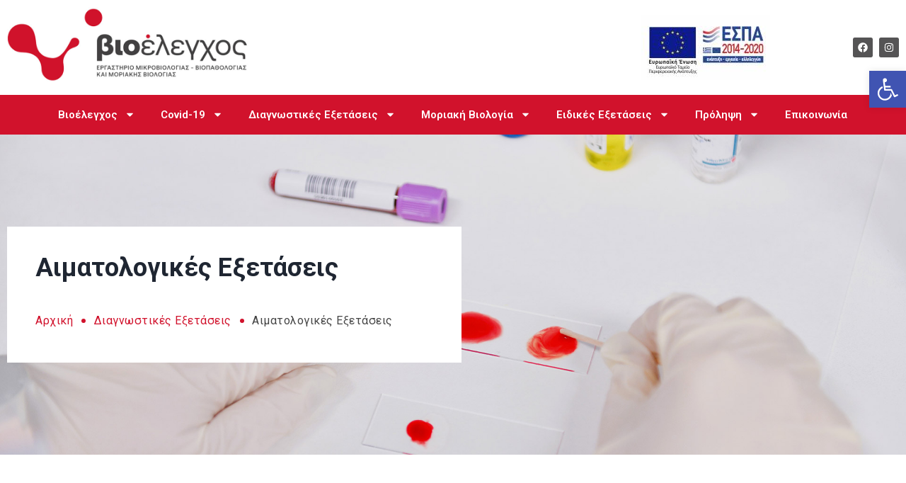

--- FILE ---
content_type: text/html; charset=UTF-8
request_url: https://bioelegxos.gr/diagnostikes-eksetaseis/aimatologikes/
body_size: 31711
content:
<!DOCTYPE html>
<html lang="el">
<head>
	<meta charset="UTF-8">
	<meta name="viewport" content="width=device-width, initial-scale=1.0, viewport-fit=cover" />		<title>Αιματολογικές Εξετάσεις - Βιοέλεγχος</title>

<!-- Google Tag Manager by PYS -->
    <script data-cfasync="false" data-pagespeed-no-defer>
	    window.dataLayerPYS = window.dataLayerPYS || [];
	</script>
<!-- End Google Tag Manager by PYS -->
<!-- Google Tag Manager by PYS -->
<script data-cfasync="false" data-pagespeed-no-defer>
	var pys_datalayer_name = "dataLayer";
	window.dataLayerPYS = window.dataLayerPYS || [];</script> 
<!-- End Google Tag Manager by PYS --><meta name="description" content="Οι αιματολογικές εξετάσεις είναι οι πρώτες εξετάσεις που απαιτούνται κατά τον έλεγχο ρουτίνας αλλά και στη διάγνωση των περισσότερων νοσημάτων.


">
<meta name="robots" content="index, follow, max-snippet:-1, max-image-preview:large, max-video-preview:-1">
<link rel="canonical" href="https://bioelegxos.gr/diagnostikes-eksetaseis/aimatologikes/">
<meta property="og:url" content="https://bioelegxos.gr/diagnostikes-eksetaseis/aimatologikes/">
<meta property="og:site_name" content="Bιοέλεγχος">
<meta property="og:locale" content="el">
<meta property="og:type" content="article">
<meta property="article:author" content="https://www.facebook.com/profile.php?id=100064088862291">
<meta property="article:publisher" content="https://www.facebook.com/profile.php?id=100064088862291">
<meta property="og:title" content="Αιματολογικές Εξετάσεις - Βιοέλεγχος">
<meta property="og:description" content="Οι αιματολογικές εξετάσεις είναι οι πρώτες εξετάσεις που απαιτούνται κατά τον έλεγχο ρουτίνας αλλά και στη διάγνωση των περισσότερων νοσημάτων.


">
<meta property="og:image" content="https://bioelegxos.gr/wp-content/uploads/2022/12/covid-pcr-moriako.jpg">
<meta property="og:image:secure_url" content="https://bioelegxos.gr/wp-content/uploads/2022/12/covid-pcr-moriako.jpg">
<meta property="og:image:width" content="1920">
<meta property="og:image:height" content="780">
<meta property="og:image:alt" content="covid pcr moriako">
<meta property="fb:pages" content="100064088862291">
<meta name="twitter:card" content="summary_large_image">
<meta name="twitter:title" content="Αιματολογικές Εξετάσεις - Βιοέλεγχος">
<meta name="twitter:description" content="Οι αιματολογικές εξετάσεις είναι οι πρώτες εξετάσεις που απαιτούνται κατά τον έλεγχο ρουτίνας αλλά και στη διάγνωση των περισσότερων νοσημάτων.


">
<meta name="twitter:image" content="https://bioelegxos.gr/wp-content/uploads/2022/12/egkatastaseis-1.jpg">
<meta name="dc.title" content="Αιματολογικές Εξετάσεις - Βιοέλεγχος">
<meta name="dc.description" content="Οι αιματολογικές εξετάσεις είναι οι πρώτες εξετάσεις που απαιτούνται κατά τον έλεγχο ρουτίνας αλλά και στη διάγνωση των περισσότερων νοσημάτων.


">
<meta name="dc.relation" content="https://bioelegxos.gr/diagnostikes-eksetaseis/aimatologikes/">
<meta name="dc.source" content="https://bioelegxos.gr/">
<meta name="dc.language" content="el">
<link rel='dns-prefetch' href='//fonts.googleapis.com' />
<script type="application/ld+json">{"@context":"https:\/\/schema.org","name":"Breadcrumb","@type":"BreadcrumbList","itemListElement":[{"@type":"ListItem","position":1,"item":{"@type":"WebPage","id":"https:\/\/bioelegxos.gr\/diagnostikes-eksetaseis\/#webpage","url":"https:\/\/bioelegxos.gr\/diagnostikes-eksetaseis\/","name":"\u0394\u03b9\u03b1\u03b3\u03bd\u03c9\u03c3\u03c4\u03b9\u03ba\u03ad\u03c2 \u0395\u03be\u03b5\u03c4\u03ac\u03c3\u03b5\u03b9\u03c2"}},{"@type":"ListItem","position":2,"item":{"@type":"WebPage","id":"https:\/\/bioelegxos.gr\/diagnostikes-eksetaseis\/aimatologikes\/#webpage","url":"https:\/\/bioelegxos.gr\/diagnostikes-eksetaseis\/aimatologikes\/","name":"\u0391\u03b9\u03bc\u03b1\u03c4\u03bf\u03bb\u03bf\u03b3\u03b9\u03ba\u03ad\u03c2 \u0395\u03be\u03b5\u03c4\u03ac\u03c3\u03b5\u03b9\u03c2"}}]}</script>
<link rel="alternate" title="oEmbed (JSON)" type="application/json+oembed" href="https://bioelegxos.gr/wp-json/oembed/1.0/embed?url=https%3A%2F%2Fbioelegxos.gr%2Fdiagnostikes-eksetaseis%2Faimatologikes%2F" />
<link rel="alternate" title="oEmbed (XML)" type="text/xml+oembed" href="https://bioelegxos.gr/wp-json/oembed/1.0/embed?url=https%3A%2F%2Fbioelegxos.gr%2Fdiagnostikes-eksetaseis%2Faimatologikes%2F&#038;format=xml" />
<style id='wp-img-auto-sizes-contain-inline-css' type='text/css'>
img:is([sizes=auto i],[sizes^="auto," i]){contain-intrinsic-size:3000px 1500px}
/*# sourceURL=wp-img-auto-sizes-contain-inline-css */
</style>

<style id='wp-emoji-styles-inline-css' type='text/css'>

	img.wp-smiley, img.emoji {
		display: inline !important;
		border: none !important;
		box-shadow: none !important;
		height: 1em !important;
		width: 1em !important;
		margin: 0 0.07em !important;
		vertical-align: -0.1em !important;
		background: none !important;
		padding: 0 !important;
	}
/*# sourceURL=wp-emoji-styles-inline-css */
</style>
<link rel='stylesheet' id='setup_digitalbox_custom_googleFontsHeadings-css' href='https://fonts.googleapis.com/css2?family=Roboto%3Awght%40100%3B300%3B400%3B500%3B700%3B900&#038;display=swap&#038;ver=6.9' type='text/css' media='all' />
<link rel='stylesheet' id='setup_digitalbox_custom-style-css' href='https://bioelegxos.gr/wp-content/themes/bioelegxos/style.css?ver=6.9' type='text/css' media='all' />
<link rel='stylesheet' id='bdt-uikit-css' href='https://bioelegxos.gr/wp-content/plugins/bdthemes-element-pack/assets/css/bdt-uikit.css?ver=3.21.7' type='text/css' media='all' />
<link rel='stylesheet' id='ep-styles-css' href='https://bioelegxos.gr/wp-content/uploads/element-pack/minified/css/ep-styles.css?ver=1735298951' type='text/css' media='all' />
<link rel='stylesheet' id='elementor-frontend-css' href='https://bioelegxos.gr/wp-content/uploads/elementor/css/custom-frontend.min.css?ver=1735299173' type='text/css' media='all' />
<style id='elementor-frontend-inline-css' type='text/css'>
.elementor-kit-10{--e-global-color-primary:#6EC1E4;--e-global-color-secondary:#54595F;--e-global-color-text:#7A7A7A;--e-global-color-accent:#61CE70;--e-global-typography-primary-font-family:"Roboto";--e-global-typography-primary-font-weight:600;--e-global-typography-secondary-font-family:"Roboto Slab";--e-global-typography-secondary-font-weight:400;--e-global-typography-text-font-family:"Roboto";--e-global-typography-text-font-weight:400;--e-global-typography-accent-font-family:"Roboto";--e-global-typography-accent-font-weight:500;}.elementor-kit-10 e-page-transition{background-color:#FFBC7D;}.elementor-section.elementor-section-boxed > .elementor-container{max-width:1300px;}.e-con{--container-max-width:1300px;}.elementor-widget:not(:last-child){margin-block-end:20px;}.elementor-element{--widgets-spacing:20px 20px;--widgets-spacing-row:20px;--widgets-spacing-column:20px;}{}h1.entry-title{display:var(--page-title-display);}@media(max-width:1024px){.elementor-section.elementor-section-boxed > .elementor-container{max-width:1024px;}.e-con{--container-max-width:1024px;}}@media(max-width:767px){.elementor-section.elementor-section-boxed > .elementor-container{max-width:767px;}.e-con{--container-max-width:767px;}}
.elementor-1066 .elementor-element.elementor-element-080361c:not(.elementor-motion-effects-element-type-background), .elementor-1066 .elementor-element.elementor-element-080361c > .elementor-motion-effects-container > .elementor-motion-effects-layer{background-image:url("https://bioelegxos.gr/wp-content/uploads/2022/12/aimatologikes-3.jpg");background-position:center center;background-repeat:no-repeat;background-size:cover;}.elementor-1066 .elementor-element.elementor-element-080361c > .elementor-background-overlay{background-color:#2967D6;opacity:0.15;transition:background 0.3s, border-radius 0.3s, opacity 0.3s;}.elementor-1066 .elementor-element.elementor-element-080361c{transition:background 0.3s, border 0.3s, border-radius 0.3s, box-shadow 0.3s;padding:120px 0px 120px 0px;}.elementor-1066 .elementor-element.elementor-element-f0dd69d:not(.elementor-motion-effects-element-type-background) > .elementor-widget-wrap, .elementor-1066 .elementor-element.elementor-element-f0dd69d > .elementor-widget-wrap > .elementor-motion-effects-container > .elementor-motion-effects-layer{background-color:#FFFFFF;}.elementor-1066 .elementor-element.elementor-element-f0dd69d > .elementor-element-populated{transition:background 0.3s, border 0.3s, border-radius 0.3s, box-shadow 0.3s;padding:40px 40px 40px 40px;}.elementor-1066 .elementor-element.elementor-element-f0dd69d > .elementor-element-populated > .elementor-background-overlay{transition:background 0.3s, border-radius 0.3s, opacity 0.3s;}.elementor-1066 .elementor-element.elementor-element-e97d86a .elementor-heading-title{font-size:36px;}.elementor-1066 .elementor-element.elementor-element-ee59d5e > .elementor-widget-container{padding:20px 0px 0px 0px;}.elementor-1066 .elementor-element.elementor-element-ac9d9c1:not(.elementor-motion-effects-element-type-background), .elementor-1066 .elementor-element.elementor-element-ac9d9c1 > .elementor-motion-effects-container > .elementor-motion-effects-layer{background-color:#D1122C;}.elementor-1066 .elementor-element.elementor-element-ac9d9c1{transition:background 0.3s, border 0.3s, border-radius 0.3s, box-shadow 0.3s;padding:35px 0px 60px 0px;}.elementor-1066 .elementor-element.elementor-element-ac9d9c1 > .elementor-background-overlay{transition:background 0.3s, border-radius 0.3s, opacity 0.3s;}.elementor-1066 .elementor-element.elementor-element-ac9d9c1 > .elementor-shape-bottom svg{height:16px;}.elementor-1066 .elementor-element.elementor-element-326af79 .elementor-heading-title{font-weight:400;color:#FFFFFF;}.elementor-1066 .elementor-element.elementor-element-aafe1bb:not(.elementor-motion-effects-element-type-background), .elementor-1066 .elementor-element.elementor-element-aafe1bb > .elementor-motion-effects-container > .elementor-motion-effects-layer{background-color:#FFFFFF;}.elementor-1066 .elementor-element.elementor-element-aafe1bb{transition:background 0.3s, border 0.3s, border-radius 0.3s, box-shadow 0.3s;padding:80px 0px 80px 0px;}.elementor-1066 .elementor-element.elementor-element-aafe1bb > .elementor-background-overlay{transition:background 0.3s, border-radius 0.3s, opacity 0.3s;}.elementor-1066 .elementor-element.elementor-element-74009bc > .elementor-widget-container{padding:0px 0px 0px 0px;}.elementor-1066 .elementor-element.elementor-element-516a187:not(.elementor-motion-effects-element-type-background), .elementor-1066 .elementor-element.elementor-element-516a187 > .elementor-motion-effects-container > .elementor-motion-effects-layer{background-color:#D1122C;}.elementor-1066 .elementor-element.elementor-element-516a187{transition:background 0.3s, border 0.3s, border-radius 0.3s, box-shadow 0.3s;padding:5px 0px 30px 0px;}.elementor-1066 .elementor-element.elementor-element-516a187 > .elementor-background-overlay{transition:background 0.3s, border-radius 0.3s, opacity 0.3s;}.elementor-1066 .elementor-element.elementor-element-516a187 > .elementor-shape-bottom .elementor-shape-fill{fill:#F5F8FD;}.elementor-1066 .elementor-element.elementor-element-516a187 > .elementor-shape-bottom svg{height:16px;}.elementor-1066 .elementor-element.elementor-element-8fad78f > .elementor-widget-container{padding:20px 0px 5px 0px;}.elementor-1066 .elementor-element.elementor-element-8fad78f{text-align:center;color:#FFFFFF;}.elementor-1066 .elementor-element.elementor-element-069a830:not(.elementor-motion-effects-element-type-background), .elementor-1066 .elementor-element.elementor-element-069a830 > .elementor-motion-effects-container > .elementor-motion-effects-layer{background-color:#F5F8FD;}.elementor-1066 .elementor-element.elementor-element-069a830{transition:background 0.3s, border 0.3s, border-radius 0.3s, box-shadow 0.3s;margin-top:0px;margin-bottom:0px;padding:80px 0px 80px 0px;}.elementor-1066 .elementor-element.elementor-element-069a830 > .elementor-background-overlay{transition:background 0.3s, border-radius 0.3s, opacity 0.3s;}.elementor-bc-flex-widget .elementor-1066 .elementor-element.elementor-element-6973d91.elementor-column .elementor-widget-wrap{align-items:flex-start;}.elementor-1066 .elementor-element.elementor-element-6973d91.elementor-column.elementor-element[data-element_type="column"] > .elementor-widget-wrap.elementor-element-populated{align-content:flex-start;align-items:flex-start;}.elementor-1066 .elementor-element.elementor-element-6973d91 > .elementor-element-populated{padding:0px 0px 0px 0px;}.elementor-1066 .elementor-element.elementor-element-b4352db .bdt-ep-accordion-title{background-color:#FFFFFF;border-radius:50px 50px 50px 50px;overflow:hidden;padding:25px 25px 25px 25px;font-size:17px;box-shadow:0px 9px 15px -5px rgba(0, 0, 0, 0.07);}.elementor-1066 .elementor-element.elementor-element-b4352db > .elementor-widget-container{padding:0px 30px 0px 0px;}.elementor-1066 .elementor-element.elementor-element-b4352db .bdt-ep-accordion-item + .bdt-ep-accordion-item{margin-top:15px;}.elementor-1066 .elementor-element.elementor-element-b4352db .bdt-ep-title-text{justify-content:flex-start;}.elementor-1066 .elementor-element.elementor-element-b4352db .bdt-ep-accordion-content{padding:20px 20px 20px 20px;}.elementor-bc-flex-widget .elementor-1066 .elementor-element.elementor-element-8b45eaa.elementor-column .elementor-widget-wrap{align-items:flex-start;}.elementor-1066 .elementor-element.elementor-element-8b45eaa.elementor-column.elementor-element[data-element_type="column"] > .elementor-widget-wrap.elementor-element-populated{align-content:flex-start;align-items:flex-start;}.elementor-1066 .elementor-element.elementor-element-8b45eaa > .elementor-element-populated{padding:0px 0px 0px 0px;}.elementor-1066 .elementor-element.elementor-element-9196755 .bdt-ep-accordion-title{background-color:#FFFFFF;border-radius:50px 50px 50px 50px;overflow:hidden;padding:25px 25px 25px 25px;font-size:17px;box-shadow:0px 9px 15px -5px rgba(0, 0, 0, 0.07);}.elementor-1066 .elementor-element.elementor-element-9196755 > .elementor-widget-container{padding:0px 0px 0px 30px;}.elementor-1066 .elementor-element.elementor-element-9196755 .bdt-ep-accordion-item + .bdt-ep-accordion-item{margin-top:15px;}.elementor-1066 .elementor-element.elementor-element-9196755 .bdt-ep-title-text{justify-content:flex-start;}.elementor-1066 .elementor-element.elementor-element-9196755 .bdt-ep-accordion-content{padding:20px 20px 20px 20px;}.elementor-1066 .elementor-element.elementor-element-05c60b6:not(.elementor-motion-effects-element-type-background), .elementor-1066 .elementor-element.elementor-element-05c60b6 > .elementor-motion-effects-container > .elementor-motion-effects-layer{background-color:#FFFFFF;}.elementor-1066 .elementor-element.elementor-element-05c60b6{transition:background 0.3s, border 0.3s, border-radius 0.3s, box-shadow 0.3s;padding:80px 0px 80px 0px;}.elementor-1066 .elementor-element.elementor-element-05c60b6 > .elementor-background-overlay{transition:background 0.3s, border-radius 0.3s, opacity 0.3s;}.elementor-1066 .elementor-element.elementor-element-5f8f616 > .elementor-widget-container{padding:0px 0px 0px 0px;}.elementor-1066 .elementor-element.elementor-element-1bd4ee3a:not(.elementor-motion-effects-element-type-background), .elementor-1066 .elementor-element.elementor-element-1bd4ee3a > .elementor-motion-effects-container > .elementor-motion-effects-layer{background-color:#D1122C;}.elementor-1066 .elementor-element.elementor-element-1bd4ee3a{transition:background 0.3s, border 0.3s, border-radius 0.3s, box-shadow 0.3s;padding:80px 0px 80px 0px;}.elementor-1066 .elementor-element.elementor-element-1bd4ee3a > .elementor-background-overlay{transition:background 0.3s, border-radius 0.3s, opacity 0.3s;}.elementor-1066 .elementor-element.elementor-element-3a5fb5d8{text-align:left;--ep-advanced-heading-pos-x:0px;--ep-advanced-heading-pos-y:0px;--ep-advanced-heading-rotate:0deg;}.elementor-1066 .elementor-element.elementor-element-3a5fb5d8 .bdt-ep-advanced-heading-sub-title{color:#FFFFFF;font-size:37px;font-weight:600;line-height:1.2em;}.elementor-1066 .elementor-element.elementor-element-3a5fb5d8 .bdt-ep-advanced-heading-main-title-inner{color:#FFFFFF;-webkit-text-stroke-color:#FFFFFF;font-size:25px;font-weight:400;line-height:33px;}.elementor-bc-flex-widget .elementor-1066 .elementor-element.elementor-element-5ad77b2d.elementor-column .elementor-widget-wrap{align-items:center;}.elementor-1066 .elementor-element.elementor-element-5ad77b2d.elementor-column.elementor-element[data-element_type="column"] > .elementor-widget-wrap.elementor-element-populated{align-content:center;align-items:center;}.elementor-1066 .elementor-element.elementor-element-6c0a0720 .bdt-ep-button .bdt-ep-button-text{text-align:center;}.elementor-1066 .elementor-element.elementor-element-6c0a0720 .bdt-ep-button .bdt-ep-button-content-wrapper{text-align:center;}.elementor-1066 .elementor-element.elementor-element-6c0a0720 .bdt-ep-button,
								.elementor-1066 .elementor-element.elementor-element-6c0a0720 .bdt-ep-button.bdt-ep-button-effect-i .bdt-ep-button-content-wrapper:after,
								.elementor-1066 .elementor-element.elementor-element-6c0a0720 .bdt-ep-button.bdt-ep-button-effect-i .bdt-ep-button-content-wrapper:before,
								.elementor-1066 .elementor-element.elementor-element-6c0a0720 .bdt-ep-button.bdt-ep-button-effect-h:hover{background-color:#FFFFFF;}.elementor-1066 .elementor-element.elementor-element-6c0a0720 .bdt-ep-button:after,
								.elementor-1066 .elementor-element.elementor-element-6c0a0720 .bdt-ep-button:hover,
								.elementor-1066 .elementor-element.elementor-element-6c0a0720 .bdt-ep-button.bdt-ep-button-effect-i,
								.elementor-1066 .elementor-element.elementor-element-6c0a0720 .bdt-ep-button.bdt-ep-button-effect-h:after{background-color:#414141;}.elementor-1066 .elementor-element.elementor-element-6c0a0720 .bdt-ep-button .bdt-ep-button-icon .bdt-ep-button-icon-inner{background-color:#D1122C;border-radius:100px 100px 100px 100px;padding:10px 10px 10px 10px;}.elementor-1066 .elementor-element.elementor-element-6c0a0720 .bdt-ep-button:hover .bdt-ep-button-icon .bdt-ep-button-icon-inner{background-color:#01D9CC;}.elementor-1066 .elementor-element.elementor-element-6c0a0720 > .elementor-widget-container{margin:0px 0px 0px 0px;}.elementor-1066 .elementor-element.elementor-element-6c0a0720 .bdt-ep-button .bdt-flex-align-right{margin-left:30px;}.elementor-1066 .elementor-element.elementor-element-6c0a0720 .bdt-ep-button .bdt-flex-align-left{margin-right:30px;}.elementor-1066 .elementor-element.elementor-element-6c0a0720 .bdt-ep-button .bdt-flex-align-top{margin-bottom:30px;}.elementor-1066 .elementor-element.elementor-element-6c0a0720 .bdt-ep-button .bdt-flex-align-bottom{margin-top:30px;}.elementor-1066 .elementor-element.elementor-element-6c0a0720 .bdt-ep-button{color:#414141;border-style:none;border-radius:100px 100px 100px 100px;padding:10px 10px 10px 30px;font-weight:400;text-transform:capitalize;}.elementor-1066 .elementor-element.elementor-element-6c0a0720 .bdt-ep-button:hover{color:#FFFFFF;border-style:none;}.elementor-1066 .elementor-element.elementor-element-6c0a0720 .bdt-ep-button .bdt-ep-button-icon{color:#FFFFFF;}.elementor-1066 .elementor-element.elementor-element-6c0a0720 .bdt-ep-button .bdt-ep-button-icon svg{fill:#FFFFFF;}.elementor-1066 .elementor-element.elementor-element-6c0a0720 .bdt-ep-button:hover .bdt-ep-button-icon{color:#FFFFFF;}.elementor-1066 .elementor-element.elementor-element-6c0a0720 .bdt-ep-button:hover .bdt-ep-button-icon svg{fill:#FFFFFF;}.elementor-widget .tippy-tooltip .tippy-content{text-align:center;}@media(max-width:1366px){.elementor-1066 .elementor-element.elementor-element-069a830{padding:80px 10px 80px 10px;}}@media(min-width:768px){.elementor-1066 .elementor-element.elementor-element-f0dd69d{width:45.147%;}.elementor-1066 .elementor-element.elementor-element-3417d46{width:54.853%;}.elementor-1066 .elementor-element.elementor-element-11cd7214{width:70.691%;}.elementor-1066 .elementor-element.elementor-element-5ad77b2d{width:27.954%;}}@media(max-width:1366px) and (min-width:768px){.elementor-1066 .elementor-element.elementor-element-f0dd69d{width:57%;}}@media(max-width:1200px) and (min-width:768px){.elementor-1066 .elementor-element.elementor-element-f0dd69d{width:80%;}}@media(max-width:1024px) and (min-width:768px){.elementor-1066 .elementor-element.elementor-element-5550367{width:100%;}.elementor-1066 .elementor-element.elementor-element-f0dd69d{width:50%;}.elementor-1066 .elementor-element.elementor-element-3417d46{width:50%;}.elementor-1066 .elementor-element.elementor-element-96f5592{width:100%;}.elementor-1066 .elementor-element.elementor-element-6973d91{width:100%;}.elementor-1066 .elementor-element.elementor-element-8b45eaa{width:100%;}.elementor-1066 .elementor-element.elementor-element-ebe1b33{width:100%;}.elementor-1066 .elementor-element.elementor-element-11cd7214{width:100%;}.elementor-1066 .elementor-element.elementor-element-5ad77b2d{width:100%;}}@media(max-width:880px) and (min-width:768px){.elementor-1066 .elementor-element.elementor-element-f0dd69d{width:55%;}.elementor-1066 .elementor-element.elementor-element-3417d46{width:45%;}}@media(max-width:1024px){.elementor-1066 .elementor-element.elementor-element-326af79{text-align:center;}.elementor-1066 .elementor-element.elementor-element-326af79 .elementor-heading-title{font-size:39px;line-height:46px;}.elementor-1066 .elementor-element.elementor-element-aafe1bb{padding:20px 0px 40px 0px;}.elementor-1066 .elementor-element.elementor-element-069a830{padding:80px 30px 80px 30px;}.elementor-1066 .elementor-element.elementor-element-6973d91 > .elementor-element-populated{padding:0px 0px 0px 0px;}.elementor-1066 .elementor-element.elementor-element-b4352db > .elementor-widget-container{padding:0px 0px 0px 0px;}.elementor-1066 .elementor-element.elementor-element-8b45eaa > .elementor-element-populated{padding:0px 0px 0px 0px;}.elementor-1066 .elementor-element.elementor-element-9196755 > .elementor-widget-container{padding:15px 0px 0px 0px;}.elementor-1066 .elementor-element.elementor-element-1bd4ee3a{padding:80px 30px 80px 30px;}.elementor-1066 .elementor-element.elementor-element-3a5fb5d8{text-align:center;--ep-advanced-heading-pos-x:0px;--ep-advanced-heading-pos-y:0px;--ep-advanced-heading-rotate:0deg;}.elementor-1066 .elementor-element.elementor-element-3a5fb5d8 .bdt-ep-advanced-heading-sub-title{font-size:30px;line-height:38px;}.elementor-1066 .elementor-element.elementor-element-3a5fb5d8 .bdt-ep-advanced-heading-main-title-inner{font-size:22px;}.elementor-1066 .elementor-element.elementor-element-6c0a0720 > .elementor-widget-container{margin:25px 0px 0px 0px;}}@media(max-width:767px){.elementor-1066 .elementor-element.elementor-element-f0dd69d > .elementor-element-populated{padding:25px 15px 25px 15px;}.elementor-1066 .elementor-element.elementor-element-ac9d9c1 > .elementor-shape-bottom svg{height:8px;}.elementor-1066 .elementor-element.elementor-element-ac9d9c1{padding:25px 0px 40px 0px;}.elementor-1066 .elementor-element.elementor-element-069a830{padding:50px 0px 50px 0px;}.elementor-1066 .elementor-element.elementor-element-6973d91{width:100%;}.elementor-1066 .elementor-element.elementor-element-8b45eaa{width:100%;}.elementor-1066 .elementor-element.elementor-element-1bd4ee3a{padding:50px 15px 50px 15px;}.elementor-1066 .elementor-element.elementor-element-11cd7214{width:100%;}.elementor-1066 .elementor-element.elementor-element-3a5fb5d8{--ep-advanced-heading-pos-x:0px;--ep-advanced-heading-pos-y:0px;--ep-advanced-heading-rotate:0deg;}.elementor-1066 .elementor-element.elementor-element-3a5fb5d8 .bdt-ep-advanced-heading-sub-title{font-size:21px;line-height:29px;}.elementor-1066 .elementor-element.elementor-element-3a5fb5d8 .bdt-ep-advanced-heading-main-title-inner{font-size:16px;line-height:24px;}.elementor-1066 .elementor-element.elementor-element-6c0a0720 > .elementor-widget-container{margin:0px 0px 0px 0px;}.elementor-1066 .elementor-element.elementor-element-6c0a0720 .bdt-ep-button{font-size:15px;}}
.elementor-370 .elementor-element.elementor-element-131dbbcb > .elementor-container > .elementor-column > .elementor-widget-wrap{align-content:center;align-items:center;}.elementor-370 .elementor-element.elementor-element-131dbbcb:not(.elementor-motion-effects-element-type-background), .elementor-370 .elementor-element.elementor-element-131dbbcb > .elementor-motion-effects-container > .elementor-motion-effects-layer{background-color:#FFFFFF;}.elementor-370 .elementor-element.elementor-element-131dbbcb > .elementor-container{min-height:130px;}.elementor-370 .elementor-element.elementor-element-131dbbcb{transition:background 0.3s, border 0.3s, border-radius 0.3s, box-shadow 0.3s;margin-top:0px;margin-bottom:0px;padding:0px 0px 0px 0px;}.elementor-370 .elementor-element.elementor-element-131dbbcb > .elementor-background-overlay{transition:background 0.3s, border-radius 0.3s, opacity 0.3s;}.elementor-370 .elementor-element.elementor-element-131dbbcb.bdt-sticky.bdt-active{background-color:#FFFFFF;}.elementor-370 .elementor-element.elementor-element-261b30bb:not(.elementor-motion-effects-element-type-background) > .elementor-widget-wrap, .elementor-370 .elementor-element.elementor-element-261b30bb > .elementor-widget-wrap > .elementor-motion-effects-container > .elementor-motion-effects-layer{background-color:#FFFFFF;}.elementor-370 .elementor-element.elementor-element-261b30bb > .elementor-element-populated{transition:background 0.3s, border 0.3s, border-radius 0.3s, box-shadow 0.3s;}.elementor-370 .elementor-element.elementor-element-261b30bb > .elementor-element-populated > .elementor-background-overlay{transition:background 0.3s, border-radius 0.3s, opacity 0.3s;}.elementor-370 .elementor-element.elementor-element-f37eb15 > .elementor-widget-container{padding:0px 0px 0px 0px;}.elementor-370 .elementor-element.elementor-element-6fd30d8:not(.elementor-motion-effects-element-type-background) > .elementor-widget-wrap, .elementor-370 .elementor-element.elementor-element-6fd30d8 > .elementor-widget-wrap > .elementor-motion-effects-container > .elementor-motion-effects-layer{background-color:#FFFFFF;}.elementor-370 .elementor-element.elementor-element-6fd30d8 > .elementor-element-populated{transition:background 0.3s, border 0.3s, border-radius 0.3s, box-shadow 0.3s;margin:0px 0px 0px 0px;--e-column-margin-right:0px;--e-column-margin-left:0px;padding:0px 0px 0px 0px;}.elementor-370 .elementor-element.elementor-element-6fd30d8 > .elementor-element-populated > .elementor-background-overlay{transition:background 0.3s, border-radius 0.3s, opacity 0.3s;}.elementor-370 .elementor-element.elementor-element-db59d98 .elementor-button{background-color:#D1122C;font-size:15px;font-weight:600;}.elementor-370 .elementor-element.elementor-element-db59d98 .elementor-button:hover, .elementor-370 .elementor-element.elementor-element-db59d98 .elementor-button:focus{background-color:#434243;}.elementor-370 .elementor-element.elementor-element-7753959:not(.elementor-motion-effects-element-type-background) > .elementor-widget-wrap, .elementor-370 .elementor-element.elementor-element-7753959 > .elementor-widget-wrap > .elementor-motion-effects-container > .elementor-motion-effects-layer{background-color:#FFFFFF;}.elementor-370 .elementor-element.elementor-element-7753959 > .elementor-element-populated{transition:background 0.3s, border 0.3s, border-radius 0.3s, box-shadow 0.3s;margin:0px 0px 0px 0px;--e-column-margin-right:0px;--e-column-margin-left:0px;padding:0px 0px 0px 0px;}.elementor-370 .elementor-element.elementor-element-7753959 > .elementor-element-populated > .elementor-background-overlay{transition:background 0.3s, border-radius 0.3s, opacity 0.3s;}.elementor-370 .elementor-element.elementor-element-25b9e1c{text-align:right;}.elementor-370 .elementor-element.elementor-element-cfe8e4e:not(.elementor-motion-effects-element-type-background) > .elementor-widget-wrap, .elementor-370 .elementor-element.elementor-element-cfe8e4e > .elementor-widget-wrap > .elementor-motion-effects-container > .elementor-motion-effects-layer{background-color:#FFFFFF;}.elementor-370 .elementor-element.elementor-element-cfe8e4e > .elementor-element-populated{transition:background 0.3s, border 0.3s, border-radius 0.3s, box-shadow 0.3s;margin:0px 0px 0px 0px;--e-column-margin-right:0px;--e-column-margin-left:0px;padding:0px 0px 0px 0px;}.elementor-370 .elementor-element.elementor-element-cfe8e4e > .elementor-element-populated > .elementor-background-overlay{transition:background 0.3s, border-radius 0.3s, opacity 0.3s;}.elementor-370 .elementor-element.elementor-element-21d06bc{--grid-template-columns:repeat(0, auto);--icon-size:14px;--grid-column-gap:5px;--grid-row-gap:0px;}.elementor-370 .elementor-element.elementor-element-21d06bc .elementor-widget-container{text-align:right;}.elementor-370 .elementor-element.elementor-element-21d06bc .elementor-social-icon{background-color:#555455;}.elementor-370 .elementor-element.elementor-element-21d06bc .elementor-social-icon:hover{background-color:#D1122C;}.elementor-370 .elementor-element.elementor-element-337b0d8c > .elementor-container > .elementor-column > .elementor-widget-wrap{align-content:center;align-items:center;}.elementor-370 .elementor-element.elementor-element-337b0d8c:not(.elementor-motion-effects-element-type-background), .elementor-370 .elementor-element.elementor-element-337b0d8c > .elementor-motion-effects-container > .elementor-motion-effects-layer{background-color:#D1122C;}.elementor-370 .elementor-element.elementor-element-337b0d8c{transition:background 0.3s, border 0.3s, border-radius 0.3s, box-shadow 0.3s;margin-top:0px;margin-bottom:0px;padding:0px 0px 0px 0px;}.elementor-370 .elementor-element.elementor-element-337b0d8c > .elementor-background-overlay{transition:background 0.3s, border-radius 0.3s, opacity 0.3s;}.elementor-370 .elementor-element.elementor-element-337b0d8c.bdt-sticky.bdt-active{background-color:#D1122C;box-shadow:10px 0px 10px 0px rgba(0, 0, 0, 0.15);}.elementor-370 .elementor-element.elementor-element-705ac737 .elementor-menu-toggle{margin:0 auto;}.elementor-370 .elementor-element.elementor-element-705ac737 .elementor-nav-menu .elementor-item{font-size:15px;font-weight:600;letter-spacing:0px;}.elementor-370 .elementor-element.elementor-element-705ac737 .elementor-nav-menu--main .elementor-item{color:#FFFFFF;fill:#FFFFFF;padding-left:23px;padding-right:23px;padding-top:18px;padding-bottom:18px;}.elementor-370 .elementor-element.elementor-element-705ac737 .elementor-nav-menu--main .elementor-item:hover,
					.elementor-370 .elementor-element.elementor-element-705ac737 .elementor-nav-menu--main .elementor-item.elementor-item-active,
					.elementor-370 .elementor-element.elementor-element-705ac737 .elementor-nav-menu--main .elementor-item.highlighted,
					.elementor-370 .elementor-element.elementor-element-705ac737 .elementor-nav-menu--main .elementor-item:focus{color:#E7E7E7;fill:#E7E7E7;}.elementor-370 .elementor-element.elementor-element-705ac737 .elementor-nav-menu--dropdown a, .elementor-370 .elementor-element.elementor-element-705ac737 .elementor-menu-toggle{color:#424141;}.elementor-370 .elementor-element.elementor-element-705ac737 .elementor-nav-menu--dropdown a:hover,
					.elementor-370 .elementor-element.elementor-element-705ac737 .elementor-nav-menu--dropdown a.elementor-item-active,
					.elementor-370 .elementor-element.elementor-element-705ac737 .elementor-nav-menu--dropdown a.highlighted,
					.elementor-370 .elementor-element.elementor-element-705ac737 .elementor-menu-toggle:hover{color:#FFFFFF;}.elementor-370 .elementor-element.elementor-element-705ac737 .elementor-nav-menu--dropdown .elementor-item, .elementor-370 .elementor-element.elementor-element-705ac737 .elementor-nav-menu--dropdown  .elementor-sub-item{font-size:14px;letter-spacing:0px;}.elementor-370 .elementor-element.elementor-element-705ac737 .elementor-nav-menu--main .elementor-nav-menu--dropdown, .elementor-370 .elementor-element.elementor-element-705ac737 .elementor-nav-menu__container.elementor-nav-menu--dropdown{box-shadow:0px 5px 10px 4px rgba(0, 0, 0, 0.07);}.elementor-370 .elementor-element.elementor-element-705ac737 .elementor-nav-menu--dropdown li:not(:last-child){border-style:solid;border-color:#F0F0F0;border-bottom-width:1px;}.elementor-370 .elementor-element.elementor-element-705ac737 .elementor-nav-menu--main > .elementor-nav-menu > li > .elementor-nav-menu--dropdown, .elementor-370 .elementor-element.elementor-element-705ac737 .elementor-nav-menu__container.elementor-nav-menu--dropdown{margin-top:0px !important;}.elementor-370 .elementor-element.elementor-element-705ac737 div.elementor-menu-toggle{color:#ffffff;}.elementor-370 .elementor-element.elementor-element-705ac737 div.elementor-menu-toggle svg{fill:#ffffff;}.elementor-370 .elementor-element.elementor-element-e540e01:not(.elementor-motion-effects-element-type-background), .elementor-370 .elementor-element.elementor-element-e540e01 > .elementor-motion-effects-container > .elementor-motion-effects-layer{background-color:#D1122C;}.elementor-370 .elementor-element.elementor-element-e540e01{transition:background 0.3s, border 0.3s, border-radius 0.3s, box-shadow 0.3s;}.elementor-370 .elementor-element.elementor-element-e540e01 > .elementor-background-overlay{transition:background 0.3s, border-radius 0.3s, opacity 0.3s;}.elementor-370 .elementor-element.elementor-element-111dbe9 .elementor-button{background-color:#D1122C;font-size:13px;font-weight:600;}.elementor-370 .elementor-element.elementor-element-111dbe9 .elementor-button:hover, .elementor-370 .elementor-element.elementor-element-111dbe9 .elementor-button:focus{background-color:#434243;}.elementor-370 .elementor-element.elementor-element-1ab710b > .elementor-widget-container{padding:0px 70px 0px 0px;}.elementor-370 .elementor-element.elementor-element-dd3887e{text-align:right;}.elementor-370 .elementor-element.elementor-element-5c60bd5 .pp-menu-toggle{margin-left:auto;background-color:#D1122C;}.elementor-370 .elementor-element.elementor-element-5c60bd5 .pp-advanced-menu--main .pp-advanced-menu--dropdown a, .elementor-370 .elementor-element.elementor-element-5c60bd5 .pp-advanced-menu--type-default .pp-advanced-menu--dropdown.pp-menu-default a, .elementor-370 .elementor-element.elementor-element-5c60bd5 .pp-menu-toggle{color:#FFFFFF;fill:#FFFFFF;}.elementor-370 .elementor-element.elementor-element-5c60bd5 .pp-advanced-menu--main .pp-advanced-menu--dropdown a:hover, .elementor-370 .elementor-element.elementor-element-5c60bd5 .pp-advanced-menu--type-default .pp-advanced-menu--dropdown.pp-menu-default a:hover, .elementor-370 .elementor-element.elementor-element-5c60bd5 .pp-menu-toggle:hover{color:#D3142B;fill:#D3142B;}.elementor-370 .elementor-element.elementor-element-5c60bd5 .pp-advanced-menu--main .pp-advanced-menu--dropdown{min-width:200px;}.elementor-370 .elementor-element.elementor-element-5c60bd5 .pp-advanced-menu--main .pp-advanced-menu--dropdown li:not(:last-child), .elementor-370 .elementor-element.elementor-element-5c60bd5 .pp-advanced-menu--type-default .pp-advanced-menu--dropdown.pp-menu-default li:not(:last-child){border-style:solid;border-color:#E7E7E7;border-bottom-width:1px;}.elementor-370 .elementor-element.elementor-element-5c60bd5 .pp-menu-toggle .pp-hamburger .pp-hamburger-box .pp-hamburger-inner,
					.elementor-370 .elementor-element.elementor-element-5c60bd5 .pp-menu-toggle .pp-hamburger .pp-hamburger-box .pp-hamburger-inner:before,
					.elementor-370 .elementor-element.elementor-element-5c60bd5 .pp-menu-toggle .pp-hamburger .pp-hamburger-box .pp-hamburger-inner:after{background-color:#FFFFFF;}.elementor-370 .elementor-element.elementor-element-5c60bd5 .pp-menu-toggle .pp-icon, .elementor-370 .elementor-element.elementor-element-5c60bd5 .pp-menu-toggle .pp-menu-toggle-label{color:#FFFFFF;}.elementor-370 .elementor-element.elementor-element-5c60bd5 .pp-menu-toggle .pp-icon svg{fill:#FFFFFF;}.elementor-370 .elementor-element.elementor-element-5c60bd5 .pp-advanced-menu--dropdown a, .pp-advanced-menu--dropdown.pp-advanced-menu__container.pp-menu-5c60bd5 a{justify-content:space-between;}.elementor-370 .elementor-element.elementor-element-5c60bd5 .pp-advanced-menu--dropdown.pp-advanced-menu__container,
					.pp-advanced-menu--dropdown.pp-advanced-menu__container.pp-menu-5c60bd5{background-color:#FFFFFF;}.elementor-370 .elementor-element.elementor-element-5c60bd5 .pp-advanced-menu--dropdown.pp-advanced-menu__container .pp-menu-item,
					.pp-advanced-menu--dropdown.pp-advanced-menu__container.pp-menu-5c60bd5 .pp-menu-item{color:#252525;fill:#252525;}.elementor-370 .elementor-element.elementor-element-5c60bd5 .pp-advanced-menu--dropdown.pp-advanced-menu__container a.pp-sub-item,
					.pp-advanced-menu--dropdown.pp-advanced-menu__container.pp-menu-5c60bd5 a.pp-sub-item, .pp-advanced-menu--dropdown.pp-advanced-menu__container.pp-menu-5c60bd5 .sub-menu{background-color:#FFFFFF;}.elementor-370 .elementor-element.elementor-element-5c60bd5 .pp-advanced-menu--dropdown.pp-advanced-menu__container a.pp-sub-item, .pp-advanced-menu--dropdown.pp-advanced-menu__container.pp-menu-5c60bd5 a.pp-sub-item{color:#1D1D1D;}.elementor-370 .elementor-element.elementor-element-5c60bd5 .pp-advanced-menu--dropdown.pp-advanced-menu__container .pp-menu-item:hover,
					.elementor-370 .elementor-element.elementor-element-5c60bd5 .pp-advanced-menu--dropdown.pp-advanced-menu__container .pp-menu-item:focus,
					.elementor-370 .elementor-element.elementor-element-5c60bd5 .pp-advanced-menu--dropdown.pp-advanced-menu__container .pp-menu-item.pp-menu-item-active,
					.pp-advanced-menu--dropdown.pp-advanced-menu__container.pp-menu-5c60bd5 .pp-menu-item:hover,
					.pp-advanced-menu--dropdown.pp-advanced-menu__container.pp-menu-5c60bd5 .pp-menu-item:focus,
					.pp-advanced-menu--dropdown.pp-advanced-menu__container.pp-menu-5c60bd5 .pp-menu-item.pp-menu-item-active{background-color:#EFEFEF;}.elementor-370 .elementor-element.elementor-element-5c60bd5 .pp-advanced-menu--dropdown.pp-advanced-menu__container a.pp-sub-item:hover,
					.elementor-370 .elementor-element.elementor-element-5c60bd5 .pp-advanced-menu--dropdown.pp-advanced-menu__container a.pp-sub-item:focus,
					.elementor-370 .elementor-element.elementor-element-5c60bd5 .pp-advanced-menu--dropdown.pp-advanced-menu__container a.pp-sub-item:active,
					.pp-advanced-menu--dropdown.pp-advanced-menu__container.pp-menu-5c60bd5 a.pp-sub-item:hover,
					.pp-advanced-menu--dropdown.pp-advanced-menu__container.pp-menu-5c60bd5 a.pp-sub-item:focus,
					.pp-advanced-menu--dropdown.pp-advanced-menu__container.pp-menu-5c60bd5 a.pp-sub-item:active{background-color:#D3142B;}.elementor-370 .elementor-element.elementor-element-5c60bd5 .pp-advanced-menu--dropdown.pp-advanced-menu__container a.pp-sub-item:hover, .pp-advanced-menu--dropdown.pp-advanced-menu__container.pp-menu-5c60bd5 a.pp-sub-item:hover{color:#FFFFFF;}body.pp-menu--off-canvas .pp-advanced-menu--dropdown.pp-menu-5c60bd5 .pp-menu-close:before, .elementor-370 .elementor-element.elementor-element-5c60bd5 .pp-advanced-menu--type-full-screen .pp-advanced-menu--dropdown.pp-advanced-menu__container .pp-menu-close:before,
					body.pp-menu--off-canvas .pp-advanced-menu--dropdown.pp-menu-5c60bd5 .pp-menu-close:after, .elementor-370 .elementor-element.elementor-element-5c60bd5 .pp-advanced-menu--type-full-screen .pp-advanced-menu--dropdown.pp-advanced-menu__container .pp-menu-close:after{background-color:#CECECE;}.elementor-theme-builder-content-area{height:400px;}.elementor-location-header:before, .elementor-location-footer:before{content:"";display:table;clear:both;}.elementor-widget .tippy-tooltip .tippy-content{text-align:center;}@media(min-width:768px){.elementor-370 .elementor-element.elementor-element-261b30bb{width:28%;}.elementor-370 .elementor-element.elementor-element-6fd30d8{width:41.857%;}.elementor-370 .elementor-element.elementor-element-7753959{width:18.15%;}.elementor-370 .elementor-element.elementor-element-cfe8e4e{width:10%;}}@media(max-width:1366px) and (min-width:768px){.elementor-370 .elementor-element.elementor-element-261b30bb{width:30%;}.elementor-370 .elementor-element.elementor-element-6fd30d8{width:35%;}.elementor-370 .elementor-element.elementor-element-7753959{width:20%;}.elementor-370 .elementor-element.elementor-element-cfe8e4e{width:15%;}}@media(max-width:1200px) and (min-width:768px){.elementor-370 .elementor-element.elementor-element-261b30bb{width:30%;}.elementor-370 .elementor-element.elementor-element-6fd30d8{width:35%;}.elementor-370 .elementor-element.elementor-element-7753959{width:20%;}.elementor-370 .elementor-element.elementor-element-cfe8e4e{width:15%;}.elementor-370 .elementor-element.elementor-element-b92743b{width:30%;}.elementor-370 .elementor-element.elementor-element-13738d2{width:70%;}.elementor-370 .elementor-element.elementor-element-107444a{width:70%;}}@media(max-width:1024px) and (min-width:768px){.elementor-370 .elementor-element.elementor-element-261b30bb{width:35%;}.elementor-370 .elementor-element.elementor-element-6fd30d8{width:65%;}.elementor-370 .elementor-element.elementor-element-7753959{width:65%;}.elementor-370 .elementor-element.elementor-element-cfe8e4e{width:65%;}.elementor-370 .elementor-element.elementor-element-b92743b{width:30%;}.elementor-370 .elementor-element.elementor-element-13738d2{width:50%;}.elementor-370 .elementor-element.elementor-element-107444a{width:20%;}}@media(max-width:880px) and (min-width:768px){.elementor-370 .elementor-element.elementor-element-261b30bb{width:30%;}.elementor-370 .elementor-element.elementor-element-6fd30d8{width:70%;}.elementor-370 .elementor-element.elementor-element-7753959{width:70%;}.elementor-370 .elementor-element.elementor-element-cfe8e4e{width:70%;}}@media(max-width:1366px){.elementor-370 .elementor-element.elementor-element-f37eb15 > .elementor-widget-container{padding:0px 20px 0px 0px;}.elementor-370 .elementor-element.elementor-element-21d06bc > .elementor-widget-container{padding:0px 10px 0px 0px;}.elementor-370 .elementor-element.elementor-element-705ac737 .elementor-nav-menu--main .elementor-item{padding-left:18px;padding-right:18px;}}@media(max-width:1200px){.elementor-370 .elementor-element.elementor-element-f37eb15 > .elementor-widget-container{padding:0px 0px 0px 0px;}.elementor-370 .elementor-element.elementor-element-705ac737 .elementor-nav-menu--main .elementor-item{padding-left:10px;padding-right:10px;}.elementor-370 .elementor-element.elementor-element-1ab710b > .elementor-widget-container{padding:0px 0px 0px 0px;}.elementor-bc-flex-widget .elementor-370 .elementor-element.elementor-element-13738d2.elementor-column .elementor-widget-wrap{align-items:center;}.elementor-370 .elementor-element.elementor-element-13738d2.elementor-column.elementor-element[data-element_type="column"] > .elementor-widget-wrap.elementor-element-populated{align-content:center;align-items:center;}.elementor-bc-flex-widget .elementor-370 .elementor-element.elementor-element-107444a.elementor-column .elementor-widget-wrap{align-items:center;}.elementor-370 .elementor-element.elementor-element-107444a.elementor-column.elementor-element[data-element_type="column"] > .elementor-widget-wrap.elementor-element-populated{align-content:center;align-items:center;}}@media(max-width:1024px){.elementor-370 .elementor-element.elementor-element-131dbbcb{padding:0px 0px 0px 0px;}.elementor-370 .elementor-element.elementor-element-f37eb15 > .elementor-widget-container{padding:0px 0px 0px 0px;}.elementor-370 .elementor-element.elementor-element-337b0d8c{padding:10px 10px 10px 10px;}.elementor-370 .elementor-element.elementor-element-705ac737 .elementor-nav-menu--main > .elementor-nav-menu > li > .elementor-nav-menu--dropdown, .elementor-370 .elementor-element.elementor-element-705ac737 .elementor-nav-menu__container.elementor-nav-menu--dropdown{margin-top:13px !important;}.elementor-370 .elementor-element.elementor-element-1ab710b > .elementor-widget-container{padding:0px 0px 0px 0px;}.elementor-370 .elementor-element.elementor-element-5c60bd5 .pp-menu-toggle .pp-hamburger .pp-hamburger-box{font-size:15px;}.elementor-370 .elementor-element.elementor-element-5c60bd5 .pp-menu-toggle{padding:5px 10px 5px 10px;}.elementor-370 .elementor-element.elementor-element-5c60bd5 .pp-menu-toggle .pp-menu-toggle-label{font-size:14px;}.elementor-370 .elementor-element.elementor-element-5c60bd5 .pp-advanced-menu .pp-menu-item, .elementor-370 .elementor-element.elementor-element-5c60bd5 .pp-advanced-menu-main-wrapper.pp-advanced-menu--type-full-screen .pp-advanced-menu--dropdown .pp-menu-item, .pp-advanced-menu--dropdown.pp-advanced-menu__container.pp-menu-5c60bd5 .pp-menu-item{font-size:14px;}.elementor-370 .elementor-element.elementor-element-5c60bd5 .pp-advanced-menu--dropdown .pp-menu-item, .elementor-370 .elementor-element.elementor-element-5c60bd5 .pp-advanced-menu--dropdown .pp-sub-item, .pp-advanced-menu--dropdown.pp-advanced-menu__container.pp-menu-5c60bd5 .sub-menu .pp-menu-item, .pp-advanced-menu--dropdown.pp-advanced-menu__container.pp-menu-5c60bd5 .sub-menu .pp-sub-item{font-size:13px;}}@media(max-width:767px){.elementor-370 .elementor-element.elementor-element-131dbbcb > .elementor-container{min-height:100px;}.elementor-370 .elementor-element.elementor-element-131dbbcb{padding:20px 20px 20px 20px;}.elementor-370 .elementor-element.elementor-element-261b30bb > .elementor-element-populated{margin:0px 0px 0px 0px;--e-column-margin-right:0px;--e-column-margin-left:0px;padding:0px 0px 0px 0px;}.elementor-370 .elementor-element.elementor-element-6fd30d8{width:100%;}.elementor-370 .elementor-element.elementor-element-7753959{width:100%;}.elementor-370 .elementor-element.elementor-element-cfe8e4e{width:100%;}.elementor-370 .elementor-element.elementor-element-337b0d8c{padding:20px 20px 20px 20px;}.elementor-370 .elementor-element.elementor-element-4a806b82{width:100%;}.elementor-370 .elementor-element.elementor-element-b92743b{width:45%;}.elementor-370 .elementor-element.elementor-element-13738d2{width:25%;}.elementor-370 .elementor-element.elementor-element-107444a{width:30%;}}
.elementor-1474 .elementor-element.elementor-element-b7d02ae:not(.elementor-motion-effects-element-type-background), .elementor-1474 .elementor-element.elementor-element-b7d02ae > .elementor-motion-effects-container > .elementor-motion-effects-layer{background-color:#F5F8FD;}.elementor-1474 .elementor-element.elementor-element-b7d02ae{border-style:solid;border-width:1px 0px 0px 0px;border-color:#EAEEF3;transition:background 0.3s, border 0.3s, border-radius 0.3s, box-shadow 0.3s;padding:40px 15px 40px 0px;}.elementor-1474 .elementor-element.elementor-element-b7d02ae > .elementor-background-overlay{transition:background 0.3s, border-radius 0.3s, opacity 0.3s;}.elementor-1474 .elementor-element.elementor-element-604d292 > .elementor-widget-container{padding:0px 20px 0px 20px;}.elementor-1474 .elementor-element.elementor-element-604d292 .elementor-heading-title{font-size:18px;font-weight:700;}.elementor-1474 .elementor-element.elementor-element-c504640 > .elementor-widget-container{padding:0px 20px 0px 20px;}.elementor-1474 .elementor-element.elementor-element-c504640 .elementor-icon-list-items:not(.elementor-inline-items) .elementor-icon-list-item:not(:last-child){padding-bottom:calc(14px/2);}.elementor-1474 .elementor-element.elementor-element-c504640 .elementor-icon-list-items:not(.elementor-inline-items) .elementor-icon-list-item:not(:first-child){margin-top:calc(14px/2);}.elementor-1474 .elementor-element.elementor-element-c504640 .elementor-icon-list-items.elementor-inline-items .elementor-icon-list-item{margin-right:calc(14px/2);margin-left:calc(14px/2);}.elementor-1474 .elementor-element.elementor-element-c504640 .elementor-icon-list-items.elementor-inline-items{margin-right:calc(-14px/2);margin-left:calc(-14px/2);}body.rtl .elementor-1474 .elementor-element.elementor-element-c504640 .elementor-icon-list-items.elementor-inline-items .elementor-icon-list-item:after{left:calc(-14px/2);}body:not(.rtl) .elementor-1474 .elementor-element.elementor-element-c504640 .elementor-icon-list-items.elementor-inline-items .elementor-icon-list-item:after{right:calc(-14px/2);}.elementor-1474 .elementor-element.elementor-element-c504640 .elementor-icon-list-item:not(:last-child):after{content:"";border-color:#44434321;}.elementor-1474 .elementor-element.elementor-element-c504640 .elementor-icon-list-items:not(.elementor-inline-items) .elementor-icon-list-item:not(:last-child):after{border-top-style:solid;border-top-width:1px;}.elementor-1474 .elementor-element.elementor-element-c504640 .elementor-icon-list-items.elementor-inline-items .elementor-icon-list-item:not(:last-child):after{border-left-style:solid;}.elementor-1474 .elementor-element.elementor-element-c504640 .elementor-inline-items .elementor-icon-list-item:not(:last-child):after{border-left-width:1px;}.elementor-1474 .elementor-element.elementor-element-c504640 .elementor-icon-list-icon i{color:#D1122C;transition:color 0.3s;}.elementor-1474 .elementor-element.elementor-element-c504640 .elementor-icon-list-icon svg{fill:#D1122C;transition:fill 0.3s;}.elementor-1474 .elementor-element.elementor-element-c504640 .elementor-icon-list-item:hover .elementor-icon-list-icon i{color:#D1122C;}.elementor-1474 .elementor-element.elementor-element-c504640 .elementor-icon-list-item:hover .elementor-icon-list-icon svg{fill:#D1122C;}.elementor-1474 .elementor-element.elementor-element-c504640{--e-icon-list-icon-size:10px;--e-icon-list-icon-align:left;--e-icon-list-icon-margin:0 calc(var(--e-icon-list-icon-size, 1em) * 0.25) 0 0;--icon-vertical-offset:0px;}.elementor-1474 .elementor-element.elementor-element-c504640 .elementor-icon-list-icon{padding-right:0px;}.elementor-1474 .elementor-element.elementor-element-c504640 .elementor-icon-list-item > .elementor-icon-list-text, .elementor-1474 .elementor-element.elementor-element-c504640 .elementor-icon-list-item > a{font-size:14px;}.elementor-1474 .elementor-element.elementor-element-c504640 .elementor-icon-list-text{color:#423F40;transition:color 0.3s;}.elementor-1474 .elementor-element.elementor-element-c504640 .elementor-icon-list-item:hover .elementor-icon-list-text{color:#D2132D;}.elementor-1474 .elementor-element.elementor-element-c941254 > .elementor-widget-container{padding:0px 20px 0px 20px;}.elementor-1474 .elementor-element.elementor-element-c941254 .elementor-heading-title{font-size:18px;font-weight:700;}.elementor-1474 .elementor-element.elementor-element-3b34b6a > .elementor-widget-container{padding:0px 20px 0px 20px;}.elementor-1474 .elementor-element.elementor-element-3b34b6a .elementor-icon-list-items:not(.elementor-inline-items) .elementor-icon-list-item:not(:last-child){padding-bottom:calc(14px/2);}.elementor-1474 .elementor-element.elementor-element-3b34b6a .elementor-icon-list-items:not(.elementor-inline-items) .elementor-icon-list-item:not(:first-child){margin-top:calc(14px/2);}.elementor-1474 .elementor-element.elementor-element-3b34b6a .elementor-icon-list-items.elementor-inline-items .elementor-icon-list-item{margin-right:calc(14px/2);margin-left:calc(14px/2);}.elementor-1474 .elementor-element.elementor-element-3b34b6a .elementor-icon-list-items.elementor-inline-items{margin-right:calc(-14px/2);margin-left:calc(-14px/2);}body.rtl .elementor-1474 .elementor-element.elementor-element-3b34b6a .elementor-icon-list-items.elementor-inline-items .elementor-icon-list-item:after{left:calc(-14px/2);}body:not(.rtl) .elementor-1474 .elementor-element.elementor-element-3b34b6a .elementor-icon-list-items.elementor-inline-items .elementor-icon-list-item:after{right:calc(-14px/2);}.elementor-1474 .elementor-element.elementor-element-3b34b6a .elementor-icon-list-item:not(:last-child):after{content:"";border-color:#44434321;}.elementor-1474 .elementor-element.elementor-element-3b34b6a .elementor-icon-list-items:not(.elementor-inline-items) .elementor-icon-list-item:not(:last-child):after{border-top-style:solid;border-top-width:1px;}.elementor-1474 .elementor-element.elementor-element-3b34b6a .elementor-icon-list-items.elementor-inline-items .elementor-icon-list-item:not(:last-child):after{border-left-style:solid;}.elementor-1474 .elementor-element.elementor-element-3b34b6a .elementor-inline-items .elementor-icon-list-item:not(:last-child):after{border-left-width:1px;}.elementor-1474 .elementor-element.elementor-element-3b34b6a .elementor-icon-list-icon i{color:#D1122C;transition:color 0.3s;}.elementor-1474 .elementor-element.elementor-element-3b34b6a .elementor-icon-list-icon svg{fill:#D1122C;transition:fill 0.3s;}.elementor-1474 .elementor-element.elementor-element-3b34b6a .elementor-icon-list-item:hover .elementor-icon-list-icon i{color:#D1122C;}.elementor-1474 .elementor-element.elementor-element-3b34b6a .elementor-icon-list-item:hover .elementor-icon-list-icon svg{fill:#D1122C;}.elementor-1474 .elementor-element.elementor-element-3b34b6a{--e-icon-list-icon-size:10px;--e-icon-list-icon-align:left;--e-icon-list-icon-margin:0 calc(var(--e-icon-list-icon-size, 1em) * 0.25) 0 0;--icon-vertical-offset:0px;}.elementor-1474 .elementor-element.elementor-element-3b34b6a .elementor-icon-list-icon{padding-right:0px;}.elementor-1474 .elementor-element.elementor-element-3b34b6a .elementor-icon-list-item > .elementor-icon-list-text, .elementor-1474 .elementor-element.elementor-element-3b34b6a .elementor-icon-list-item > a{font-size:14px;}.elementor-1474 .elementor-element.elementor-element-3b34b6a .elementor-icon-list-text{color:#423F40;transition:color 0.3s;}.elementor-1474 .elementor-element.elementor-element-3b34b6a .elementor-icon-list-item:hover .elementor-icon-list-text{color:#D2132D;}.elementor-1474 .elementor-element.elementor-element-edbbd92 > .elementor-widget-container{padding:0px 0px 0px 0px;}.elementor-1474 .elementor-element.elementor-element-edbbd92 .elementor-heading-title{font-size:18px;font-weight:700;}.elementor-1474 .elementor-element.elementor-element-8167d6e .elementor-icon-list-items:not(.elementor-inline-items) .elementor-icon-list-item:not(:last-child){padding-bottom:calc(14px/2);}.elementor-1474 .elementor-element.elementor-element-8167d6e .elementor-icon-list-items:not(.elementor-inline-items) .elementor-icon-list-item:not(:first-child){margin-top:calc(14px/2);}.elementor-1474 .elementor-element.elementor-element-8167d6e .elementor-icon-list-items.elementor-inline-items .elementor-icon-list-item{margin-right:calc(14px/2);margin-left:calc(14px/2);}.elementor-1474 .elementor-element.elementor-element-8167d6e .elementor-icon-list-items.elementor-inline-items{margin-right:calc(-14px/2);margin-left:calc(-14px/2);}body.rtl .elementor-1474 .elementor-element.elementor-element-8167d6e .elementor-icon-list-items.elementor-inline-items .elementor-icon-list-item:after{left:calc(-14px/2);}body:not(.rtl) .elementor-1474 .elementor-element.elementor-element-8167d6e .elementor-icon-list-items.elementor-inline-items .elementor-icon-list-item:after{right:calc(-14px/2);}.elementor-1474 .elementor-element.elementor-element-8167d6e .elementor-icon-list-item:not(:last-child):after{content:"";border-color:#EFEFEF;}.elementor-1474 .elementor-element.elementor-element-8167d6e .elementor-icon-list-items:not(.elementor-inline-items) .elementor-icon-list-item:not(:last-child):after{border-top-style:solid;border-top-width:1px;}.elementor-1474 .elementor-element.elementor-element-8167d6e .elementor-icon-list-items.elementor-inline-items .elementor-icon-list-item:not(:last-child):after{border-left-style:solid;}.elementor-1474 .elementor-element.elementor-element-8167d6e .elementor-inline-items .elementor-icon-list-item:not(:last-child):after{border-left-width:1px;}.elementor-1474 .elementor-element.elementor-element-8167d6e .elementor-icon-list-icon i{color:#D1122C;transition:color 0.3s;}.elementor-1474 .elementor-element.elementor-element-8167d6e .elementor-icon-list-icon svg{fill:#D1122C;transition:fill 0.3s;}.elementor-1474 .elementor-element.elementor-element-8167d6e .elementor-icon-list-item:hover .elementor-icon-list-icon i{color:#D1122C;}.elementor-1474 .elementor-element.elementor-element-8167d6e .elementor-icon-list-item:hover .elementor-icon-list-icon svg{fill:#D1122C;}.elementor-1474 .elementor-element.elementor-element-8167d6e{--e-icon-list-icon-size:17px;--icon-vertical-offset:0px;}.elementor-1474 .elementor-element.elementor-element-8167d6e .elementor-icon-list-icon{padding-right:0px;}.elementor-1474 .elementor-element.elementor-element-8167d6e .elementor-icon-list-item > .elementor-icon-list-text, .elementor-1474 .elementor-element.elementor-element-8167d6e .elementor-icon-list-item > a{font-size:14px;font-weight:400;}.elementor-1474 .elementor-element.elementor-element-8167d6e .elementor-icon-list-text{color:#1F2632;transition:color 0.3s;}.elementor-1474 .elementor-element.elementor-element-8167d6e .elementor-icon-list-item:hover .elementor-icon-list-text{color:#D1122C;}.elementor-1474 .elementor-element.elementor-element-8100498 > .elementor-widget-container{margin:0px 0px 0px 0px;}.elementor-1474 .elementor-element.elementor-element-8100498 .elementor-icon-list-items:not(.elementor-inline-items) .elementor-icon-list-item:not(:last-child){padding-bottom:calc(14px/2);}.elementor-1474 .elementor-element.elementor-element-8100498 .elementor-icon-list-items:not(.elementor-inline-items) .elementor-icon-list-item:not(:first-child){margin-top:calc(14px/2);}.elementor-1474 .elementor-element.elementor-element-8100498 .elementor-icon-list-items.elementor-inline-items .elementor-icon-list-item{margin-right:calc(14px/2);margin-left:calc(14px/2);}.elementor-1474 .elementor-element.elementor-element-8100498 .elementor-icon-list-items.elementor-inline-items{margin-right:calc(-14px/2);margin-left:calc(-14px/2);}body.rtl .elementor-1474 .elementor-element.elementor-element-8100498 .elementor-icon-list-items.elementor-inline-items .elementor-icon-list-item:after{left:calc(-14px/2);}body:not(.rtl) .elementor-1474 .elementor-element.elementor-element-8100498 .elementor-icon-list-items.elementor-inline-items .elementor-icon-list-item:after{right:calc(-14px/2);}.elementor-1474 .elementor-element.elementor-element-8100498 .elementor-icon-list-item:not(:last-child):after{content:"";border-color:#EFEFEF;}.elementor-1474 .elementor-element.elementor-element-8100498 .elementor-icon-list-items:not(.elementor-inline-items) .elementor-icon-list-item:not(:last-child):after{border-top-style:solid;border-top-width:1px;}.elementor-1474 .elementor-element.elementor-element-8100498 .elementor-icon-list-items.elementor-inline-items .elementor-icon-list-item:not(:last-child):after{border-left-style:solid;}.elementor-1474 .elementor-element.elementor-element-8100498 .elementor-inline-items .elementor-icon-list-item:not(:last-child):after{border-left-width:1px;}.elementor-1474 .elementor-element.elementor-element-8100498 .elementor-icon-list-icon i{color:#D1122C;transition:color 0.3s;}.elementor-1474 .elementor-element.elementor-element-8100498 .elementor-icon-list-icon svg{fill:#D1122C;transition:fill 0.3s;}.elementor-1474 .elementor-element.elementor-element-8100498 .elementor-icon-list-item:hover .elementor-icon-list-icon i{color:#D1122C;}.elementor-1474 .elementor-element.elementor-element-8100498 .elementor-icon-list-item:hover .elementor-icon-list-icon svg{fill:#D1122C;}.elementor-1474 .elementor-element.elementor-element-8100498{--e-icon-list-icon-size:17px;--icon-vertical-offset:0px;}.elementor-1474 .elementor-element.elementor-element-8100498 .elementor-icon-list-icon{padding-right:0px;}.elementor-1474 .elementor-element.elementor-element-8100498 .elementor-icon-list-item > .elementor-icon-list-text, .elementor-1474 .elementor-element.elementor-element-8100498 .elementor-icon-list-item > a{font-size:14px;font-weight:400;}.elementor-1474 .elementor-element.elementor-element-8100498 .elementor-icon-list-text{color:#1F2632;transition:color 0.3s;}.elementor-1474 .elementor-element.elementor-element-8100498 .elementor-icon-list-item:hover .elementor-icon-list-text{color:#D1122C;}.elementor-1474 .elementor-element.elementor-element-5ea9c52 > .elementor-widget-container{padding:0px 0px 0px 0px;}.elementor-1474 .elementor-element.elementor-element-5ea9c52 .elementor-heading-title{font-size:18px;font-weight:700;}.elementor-1474 .elementor-element.elementor-element-a791f17 .elementor-icon-list-items:not(.elementor-inline-items) .elementor-icon-list-item:not(:last-child){padding-bottom:calc(14px/2);}.elementor-1474 .elementor-element.elementor-element-a791f17 .elementor-icon-list-items:not(.elementor-inline-items) .elementor-icon-list-item:not(:first-child){margin-top:calc(14px/2);}.elementor-1474 .elementor-element.elementor-element-a791f17 .elementor-icon-list-items.elementor-inline-items .elementor-icon-list-item{margin-right:calc(14px/2);margin-left:calc(14px/2);}.elementor-1474 .elementor-element.elementor-element-a791f17 .elementor-icon-list-items.elementor-inline-items{margin-right:calc(-14px/2);margin-left:calc(-14px/2);}body.rtl .elementor-1474 .elementor-element.elementor-element-a791f17 .elementor-icon-list-items.elementor-inline-items .elementor-icon-list-item:after{left:calc(-14px/2);}body:not(.rtl) .elementor-1474 .elementor-element.elementor-element-a791f17 .elementor-icon-list-items.elementor-inline-items .elementor-icon-list-item:after{right:calc(-14px/2);}.elementor-1474 .elementor-element.elementor-element-a791f17 .elementor-icon-list-item:not(:last-child):after{content:"";border-color:#EFEFEF;}.elementor-1474 .elementor-element.elementor-element-a791f17 .elementor-icon-list-items:not(.elementor-inline-items) .elementor-icon-list-item:not(:last-child):after{border-top-style:solid;border-top-width:1px;}.elementor-1474 .elementor-element.elementor-element-a791f17 .elementor-icon-list-items.elementor-inline-items .elementor-icon-list-item:not(:last-child):after{border-left-style:solid;}.elementor-1474 .elementor-element.elementor-element-a791f17 .elementor-inline-items .elementor-icon-list-item:not(:last-child):after{border-left-width:1px;}.elementor-1474 .elementor-element.elementor-element-a791f17 .elementor-icon-list-icon i{color:#D1122C;transition:color 0.3s;}.elementor-1474 .elementor-element.elementor-element-a791f17 .elementor-icon-list-icon svg{fill:#D1122C;transition:fill 0.3s;}.elementor-1474 .elementor-element.elementor-element-a791f17 .elementor-icon-list-item:hover .elementor-icon-list-icon i{color:#D1122C;}.elementor-1474 .elementor-element.elementor-element-a791f17 .elementor-icon-list-item:hover .elementor-icon-list-icon svg{fill:#D1122C;}.elementor-1474 .elementor-element.elementor-element-a791f17{--e-icon-list-icon-size:17px;--icon-vertical-offset:0px;}.elementor-1474 .elementor-element.elementor-element-a791f17 .elementor-icon-list-icon{padding-right:0px;}.elementor-1474 .elementor-element.elementor-element-a791f17 .elementor-icon-list-item > .elementor-icon-list-text, .elementor-1474 .elementor-element.elementor-element-a791f17 .elementor-icon-list-item > a{font-size:14px;font-weight:400;}.elementor-1474 .elementor-element.elementor-element-a791f17 .elementor-icon-list-text{color:#1F2632;transition:color 0.3s;}.elementor-1474 .elementor-element.elementor-element-a791f17 .elementor-icon-list-item:hover .elementor-icon-list-text{color:#D1122C;}.elementor-1474 .elementor-element.elementor-element-10cc60c > .elementor-widget-container{margin:0px 0px 0px 0px;}.elementor-1474 .elementor-element.elementor-element-10cc60c .elementor-icon-list-items:not(.elementor-inline-items) .elementor-icon-list-item:not(:last-child){padding-bottom:calc(14px/2);}.elementor-1474 .elementor-element.elementor-element-10cc60c .elementor-icon-list-items:not(.elementor-inline-items) .elementor-icon-list-item:not(:first-child){margin-top:calc(14px/2);}.elementor-1474 .elementor-element.elementor-element-10cc60c .elementor-icon-list-items.elementor-inline-items .elementor-icon-list-item{margin-right:calc(14px/2);margin-left:calc(14px/2);}.elementor-1474 .elementor-element.elementor-element-10cc60c .elementor-icon-list-items.elementor-inline-items{margin-right:calc(-14px/2);margin-left:calc(-14px/2);}body.rtl .elementor-1474 .elementor-element.elementor-element-10cc60c .elementor-icon-list-items.elementor-inline-items .elementor-icon-list-item:after{left:calc(-14px/2);}body:not(.rtl) .elementor-1474 .elementor-element.elementor-element-10cc60c .elementor-icon-list-items.elementor-inline-items .elementor-icon-list-item:after{right:calc(-14px/2);}.elementor-1474 .elementor-element.elementor-element-10cc60c .elementor-icon-list-item:not(:last-child):after{content:"";border-color:#EFEFEF;}.elementor-1474 .elementor-element.elementor-element-10cc60c .elementor-icon-list-items:not(.elementor-inline-items) .elementor-icon-list-item:not(:last-child):after{border-top-style:solid;border-top-width:1px;}.elementor-1474 .elementor-element.elementor-element-10cc60c .elementor-icon-list-items.elementor-inline-items .elementor-icon-list-item:not(:last-child):after{border-left-style:solid;}.elementor-1474 .elementor-element.elementor-element-10cc60c .elementor-inline-items .elementor-icon-list-item:not(:last-child):after{border-left-width:1px;}.elementor-1474 .elementor-element.elementor-element-10cc60c .elementor-icon-list-icon i{color:#D1122C;transition:color 0.3s;}.elementor-1474 .elementor-element.elementor-element-10cc60c .elementor-icon-list-icon svg{fill:#D1122C;transition:fill 0.3s;}.elementor-1474 .elementor-element.elementor-element-10cc60c .elementor-icon-list-item:hover .elementor-icon-list-icon i{color:#D1122C;}.elementor-1474 .elementor-element.elementor-element-10cc60c .elementor-icon-list-item:hover .elementor-icon-list-icon svg{fill:#D1122C;}.elementor-1474 .elementor-element.elementor-element-10cc60c{--e-icon-list-icon-size:17px;--icon-vertical-offset:0px;}.elementor-1474 .elementor-element.elementor-element-10cc60c .elementor-icon-list-icon{padding-right:0px;}.elementor-1474 .elementor-element.elementor-element-10cc60c .elementor-icon-list-item > .elementor-icon-list-text, .elementor-1474 .elementor-element.elementor-element-10cc60c .elementor-icon-list-item > a{font-size:14px;font-weight:400;}.elementor-1474 .elementor-element.elementor-element-10cc60c .elementor-icon-list-text{color:#1F2632;transition:color 0.3s;}.elementor-1474 .elementor-element.elementor-element-10cc60c .elementor-icon-list-item:hover .elementor-icon-list-text{color:#D1122C;}.elementor-1474 .elementor-element.elementor-element-a0498f9{--grid-template-columns:repeat(0, auto);--icon-size:14px;--grid-column-gap:5px;--grid-row-gap:0px;}.elementor-1474 .elementor-element.elementor-element-a0498f9 .elementor-widget-container{text-align:center;}.elementor-1474 .elementor-element.elementor-element-a0498f9 .elementor-social-icon{background-color:#555455;}.elementor-1474 .elementor-element.elementor-element-a0498f9 .elementor-social-icon:hover{background-color:#D1122C;}.elementor-1474 .elementor-element.elementor-element-8a70832:not(.elementor-motion-effects-element-type-background), .elementor-1474 .elementor-element.elementor-element-8a70832 > .elementor-motion-effects-container > .elementor-motion-effects-layer{background-color:#D1122C;}.elementor-1474 .elementor-element.elementor-element-8a70832{transition:background 0.3s, border 0.3s, border-radius 0.3s, box-shadow 0.3s;padding:6px 0px 6px 0px;}.elementor-1474 .elementor-element.elementor-element-8a70832 > .elementor-background-overlay{transition:background 0.3s, border-radius 0.3s, opacity 0.3s;}.elementor-1474 .elementor-element.elementor-element-ebdd350{text-align:center;}.elementor-1474 .elementor-element.elementor-element-ebdd350 .elementor-heading-title{font-size:14px;color:#FFFFFF;}.elementor-theme-builder-content-area{height:400px;}.elementor-location-header:before, .elementor-location-footer:before{content:"";display:table;clear:both;}.elementor-widget .tippy-tooltip .tippy-content{text-align:center;}@media(max-width:1366px){.elementor-1474 .elementor-element.elementor-element-a0498f9 > .elementor-widget-container{padding:0px 10px 0px 0px;}}@media(max-width:1024px) and (min-width:768px){.elementor-1474 .elementor-element.elementor-element-99b6252{width:50%;}.elementor-1474 .elementor-element.elementor-element-b12e10a{width:50%;}.elementor-1474 .elementor-element.elementor-element-92f8d08{width:50%;}.elementor-1474 .elementor-element.elementor-element-3cb7d63{width:50%;}}@media(max-width:1024px){.elementor-1474 .elementor-element.elementor-element-b12e10a > .elementor-element-populated{margin:20px 0px 0px 0px;--e-column-margin-right:0px;--e-column-margin-left:0px;}.elementor-1474 .elementor-element.elementor-element-92f8d08 > .elementor-element-populated{margin:20px 0px 0px 0px;--e-column-margin-right:0px;--e-column-margin-left:0px;}.elementor-1474 .elementor-element.elementor-element-8167d6e .elementor-icon-list-item > .elementor-icon-list-text, .elementor-1474 .elementor-element.elementor-element-8167d6e .elementor-icon-list-item > a{font-size:15px;}.elementor-1474 .elementor-element.elementor-element-8100498 .elementor-icon-list-item > .elementor-icon-list-text, .elementor-1474 .elementor-element.elementor-element-8100498 .elementor-icon-list-item > a{font-size:15px;}.elementor-1474 .elementor-element.elementor-element-3cb7d63 > .elementor-element-populated{margin:20px 0px 0px 0px;--e-column-margin-right:0px;--e-column-margin-left:0px;}.elementor-1474 .elementor-element.elementor-element-a791f17 .elementor-icon-list-item > .elementor-icon-list-text, .elementor-1474 .elementor-element.elementor-element-a791f17 .elementor-icon-list-item > a{font-size:15px;}.elementor-1474 .elementor-element.elementor-element-10cc60c .elementor-icon-list-item > .elementor-icon-list-text, .elementor-1474 .elementor-element.elementor-element-10cc60c .elementor-icon-list-item > a{font-size:15px;}}@media(max-width:767px){.elementor-1474 .elementor-element.elementor-element-99b6252 > .elementor-element-populated{padding:20px 0px 0px 0px;}.elementor-1474 .elementor-element.elementor-element-c941254 > .elementor-widget-container{padding:0px 0px 0px 0px;}.elementor-1474 .elementor-element.elementor-element-3b34b6a > .elementor-widget-container{margin:0px 0px 0px 0px;padding:0px 0px 0px 10px;}.elementor-1474 .elementor-element.elementor-element-8167d6e > .elementor-widget-container{padding:0px 0px 0px 10px;}.elementor-1474 .elementor-element.elementor-element-8100498 > .elementor-widget-container{padding:0px 0px 0px 10px;}.elementor-1474 .elementor-element.elementor-element-a791f17 > .elementor-widget-container{padding:0px 0px 0px 10px;}.elementor-1474 .elementor-element.elementor-element-10cc60c > .elementor-widget-container{padding:0px 0px 0px 10px;}.elementor-1474 .elementor-element.elementor-element-a0498f9 > .elementor-widget-container{padding:10px 0px 10px 0px;}}
/*# sourceURL=elementor-frontend-inline-css */
</style>
<link rel='stylesheet' id='widget-image-css' href='https://bioelegxos.gr/wp-content/plugins/elementor/assets/css/widget-image.min.css?ver=3.26.3' type='text/css' media='all' />
<link rel='stylesheet' id='e-animation-grow-css' href='https://bioelegxos.gr/wp-content/plugins/elementor/assets/lib/animations/styles/e-animation-grow.min.css?ver=3.26.3' type='text/css' media='all' />
<link rel='stylesheet' id='widget-social-icons-css' href='https://bioelegxos.gr/wp-content/plugins/elementor/assets/css/widget-social-icons.min.css?ver=3.26.3' type='text/css' media='all' />
<link rel='stylesheet' id='e-apple-webkit-css' href='https://bioelegxos.gr/wp-content/uploads/elementor/css/custom-apple-webkit.min.css?ver=1735299173' type='text/css' media='all' />
<link rel='stylesheet' id='widget-nav-menu-css' href='https://bioelegxos.gr/wp-content/uploads/elementor/css/custom-pro-widget-nav-menu.min.css?ver=1735299173' type='text/css' media='all' />
<link rel='stylesheet' id='widget-pp-advanced-menu-css' href='https://bioelegxos.gr/wp-content/plugins/powerpack-elements/assets/css/min/widget-advanced-menu.min.css?ver=2.11.7' type='text/css' media='all' />
<link rel='stylesheet' id='widget-heading-css' href='https://bioelegxos.gr/wp-content/plugins/elementor/assets/css/widget-heading.min.css?ver=3.26.3' type='text/css' media='all' />
<link rel='stylesheet' id='widget-icon-list-css' href='https://bioelegxos.gr/wp-content/uploads/elementor/css/custom-widget-icon-list.min.css?ver=1735299173' type='text/css' media='all' />
<link rel='stylesheet' id='wpforms-classic-full-css' href='https://bioelegxos.gr/wp-content/plugins/wpforms/assets/css/frontend/classic/wpforms-full.min.css?ver=1.8.8.3' type='text/css' media='all' />
<link rel='stylesheet' id='pp-extensions-css' href='https://bioelegxos.gr/wp-content/plugins/powerpack-elements/assets/css/min/extensions.min.css?ver=2.11.7' type='text/css' media='all' />
<link rel='stylesheet' id='pp-tooltip-css' href='https://bioelegxos.gr/wp-content/plugins/powerpack-elements/assets/css/min/tooltip.min.css?ver=2.11.7' type='text/css' media='all' />
<link rel='stylesheet' id='e-shapes-css' href='https://bioelegxos.gr/wp-content/plugins/elementor/assets/css/conditionals/shapes.min.css?ver=3.26.3' type='text/css' media='all' />
<link rel='stylesheet' id='widget-text-editor-css' href='https://bioelegxos.gr/wp-content/plugins/elementor/assets/css/widget-text-editor.min.css?ver=3.26.3' type='text/css' media='all' />
<link rel='stylesheet' id='pojo-a11y-css' href='https://bioelegxos.gr/wp-content/plugins/pojo-accessibility/assets/css/style.min.css?ver=1.0.0' type='text/css' media='all' />
<link rel='stylesheet' id='ep-helper-css' href='https://bioelegxos.gr/wp-content/plugins/bdthemes-element-pack/assets/css/ep-helper.css?ver=7.18.14' type='text/css' media='all' />
<link rel='stylesheet' id='google-fonts-1-css' href='https://fonts.googleapis.com/css?family=Roboto%3A100%2C100italic%2C200%2C200italic%2C300%2C300italic%2C400%2C400italic%2C500%2C500italic%2C600%2C600italic%2C700%2C700italic%2C800%2C800italic%2C900%2C900italic%7CRoboto+Slab%3A100%2C100italic%2C200%2C200italic%2C300%2C300italic%2C400%2C400italic%2C500%2C500italic%2C600%2C600italic%2C700%2C700italic%2C800%2C800italic%2C900%2C900italic&#038;display=swap&#038;subset=greek&#038;ver=6.9' type='text/css' media='all' />
<link rel="preconnect" href="https://fonts.gstatic.com/" crossorigin><script type="text/javascript" id="jquery-core-js-extra">
/* <![CDATA[ */
var pp = {"ajax_url":"https://bioelegxos.gr/wp-admin/admin-ajax.php"};
//# sourceURL=jquery-core-js-extra
/* ]]> */
</script>
<script type="text/javascript" src="https://bioelegxos.gr/wp-includes/js/jquery/jquery.min.js?ver=3.7.1" id="jquery-core-js"></script>
<script type="text/javascript" src="https://bioelegxos.gr/wp-includes/js/jquery/jquery-migrate.min.js?ver=3.4.1" id="jquery-migrate-js"></script>
<link rel="https://api.w.org/" href="https://bioelegxos.gr/wp-json/" /><link rel="alternate" title="JSON" type="application/json" href="https://bioelegxos.gr/wp-json/wp/v2/pages/1066" />		<script>
			( function() {
				window.onpageshow = function( event ) {
					// Defined window.wpforms means that a form exists on a page.
					// If so and back/forward button has been clicked,
					// force reload a page to prevent the submit button state stuck.
					if ( typeof window.wpforms !== 'undefined' && event.persisted ) {
						window.location.reload();
					}
				};
			}() );
		</script>
		<meta name="generator" content="Elementor 3.26.3; features: e_font_icon_svg, additional_custom_breakpoints; settings: css_print_method-internal, google_font-enabled, font_display-swap">
<style type="text/css">
#pojo-a11y-toolbar .pojo-a11y-toolbar-toggle a{ background-color: #4054b2;	color: #ffffff;}
#pojo-a11y-toolbar .pojo-a11y-toolbar-overlay, #pojo-a11y-toolbar .pojo-a11y-toolbar-overlay ul.pojo-a11y-toolbar-items.pojo-a11y-links{ border-color: #4054b2;}
body.pojo-a11y-focusable a:focus{ outline-style: solid !important;	outline-width: 1px !important;	outline-color: #FF0000 !important;}
#pojo-a11y-toolbar{ top: 100px !important;}
#pojo-a11y-toolbar .pojo-a11y-toolbar-overlay{ background-color: #ffffff;}
#pojo-a11y-toolbar .pojo-a11y-toolbar-overlay ul.pojo-a11y-toolbar-items li.pojo-a11y-toolbar-item a, #pojo-a11y-toolbar .pojo-a11y-toolbar-overlay p.pojo-a11y-toolbar-title{ color: #333333;}
#pojo-a11y-toolbar .pojo-a11y-toolbar-overlay ul.pojo-a11y-toolbar-items li.pojo-a11y-toolbar-item a.active{ background-color: #4054b2;	color: #ffffff;}
@media (max-width: 767px) { #pojo-a11y-toolbar { top: 70px !important; } }</style>			<style>
				.e-con.e-parent:nth-of-type(n+4):not(.e-lazyloaded):not(.e-no-lazyload),
				.e-con.e-parent:nth-of-type(n+4):not(.e-lazyloaded):not(.e-no-lazyload) * {
					background-image: none !important;
				}
				@media screen and (max-height: 1024px) {
					.e-con.e-parent:nth-of-type(n+3):not(.e-lazyloaded):not(.e-no-lazyload),
					.e-con.e-parent:nth-of-type(n+3):not(.e-lazyloaded):not(.e-no-lazyload) * {
						background-image: none !important;
					}
				}
				@media screen and (max-height: 640px) {
					.e-con.e-parent:nth-of-type(n+2):not(.e-lazyloaded):not(.e-no-lazyload),
					.e-con.e-parent:nth-of-type(n+2):not(.e-lazyloaded):not(.e-no-lazyload) * {
						background-image: none !important;
					}
				}
			</style>
			<meta name="facebook-domain-verification" content="1vews3wwh735loeorlb48z7fx6g6bc" /><style>.breadcrumb {list-style:none;margin:0;padding-inline-start:0;}.breadcrumb li {margin:0;display:inline-block;position:relative;}.breadcrumb li::after{content:'';margin-left:5px;margin-right:5px;}.breadcrumb li:last-child::after{display:none}</style><link rel="icon" href="https://bioelegxos.gr/wp-content/uploads/2022/11/favicon-150x150.png" sizes="32x32" />
<link rel="icon" href="https://bioelegxos.gr/wp-content/uploads/2022/11/favicon-300x300.png" sizes="192x192" />
<link rel="apple-touch-icon" href="https://bioelegxos.gr/wp-content/uploads/2022/11/favicon-300x300.png" />
<meta name="msapplication-TileImage" content="https://bioelegxos.gr/wp-content/uploads/2022/11/favicon-300x300.png" />
		<style type="text/css" id="wp-custom-css">
			ol {
    padding-inline-start: 0;
}

.bdt-ep-accordion-content ul {padding-left:20px;}

.contacthead a:hover {color:#D1122E!important; }

.elementor-icon-list-items .elementor-icon-list-item {
  position: relative;
}

.elementor-icon-list-items .elementor-icon-list-icon {
  position: absolute;
  top: 2px;
  left: 0;
}

.elementor-icon-list-items .elementor-icon-list-text {
  margin-left: 27px;
}

.pp-advanced-menu--dropdown .pp-menu-close {color:#999!important;}

.exetul ul {padding:0; margin:0; list-style:none;}
.exetul ul li {background:#F5F8FD; padding:12px 24px; margin-bottom:5px; border-radius:50px; font-size:15px; font-weight:500; letter-spacing: .07em;}

.wpforms-field-description {background:#F3F3F3!important; padding:11px 12px!important; font-size:14px!important; margin-top:22px!important;}
.wpforms-submit {background:#D1122C!important; border:0!important; color:#fff!important; display:table!important; margin: 0 auto!important;
width:100%!important}
.wpforms-submit:hover {background:#1F2632!important; }

section.biodbox {padding:80px 0;}

.grecaptcha-badge { 
visibility: hidden; 
}		</style>
		</head>
<body class="wp-singular page-template-default page page-id-1066 page-child parent-pageid-893 wp-theme-bioelegxos elementor-default elementor-kit-10 elementor-page elementor-page-1066">
		<div data-elementor-type="header" data-elementor-id="370" class="elementor elementor-370 elementor-location-header" data-elementor-settings="{&quot;element_pack_global_tooltip_width&quot;:{&quot;unit&quot;:&quot;px&quot;,&quot;size&quot;:&quot;&quot;,&quot;sizes&quot;:[]},&quot;element_pack_global_tooltip_width_laptop&quot;:{&quot;unit&quot;:&quot;px&quot;,&quot;size&quot;:&quot;&quot;,&quot;sizes&quot;:[]},&quot;element_pack_global_tooltip_width_tablet_extra&quot;:{&quot;unit&quot;:&quot;px&quot;,&quot;size&quot;:&quot;&quot;,&quot;sizes&quot;:[]},&quot;element_pack_global_tooltip_width_tablet&quot;:{&quot;unit&quot;:&quot;px&quot;,&quot;size&quot;:&quot;&quot;,&quot;sizes&quot;:[]},&quot;element_pack_global_tooltip_width_mobile_extra&quot;:{&quot;unit&quot;:&quot;px&quot;,&quot;size&quot;:&quot;&quot;,&quot;sizes&quot;:[]},&quot;element_pack_global_tooltip_width_mobile&quot;:{&quot;unit&quot;:&quot;px&quot;,&quot;size&quot;:&quot;&quot;,&quot;sizes&quot;:[]},&quot;element_pack_global_tooltip_padding&quot;:{&quot;unit&quot;:&quot;px&quot;,&quot;top&quot;:&quot;&quot;,&quot;right&quot;:&quot;&quot;,&quot;bottom&quot;:&quot;&quot;,&quot;left&quot;:&quot;&quot;,&quot;isLinked&quot;:true},&quot;element_pack_global_tooltip_padding_laptop&quot;:{&quot;unit&quot;:&quot;px&quot;,&quot;top&quot;:&quot;&quot;,&quot;right&quot;:&quot;&quot;,&quot;bottom&quot;:&quot;&quot;,&quot;left&quot;:&quot;&quot;,&quot;isLinked&quot;:true},&quot;element_pack_global_tooltip_padding_tablet_extra&quot;:{&quot;unit&quot;:&quot;px&quot;,&quot;top&quot;:&quot;&quot;,&quot;right&quot;:&quot;&quot;,&quot;bottom&quot;:&quot;&quot;,&quot;left&quot;:&quot;&quot;,&quot;isLinked&quot;:true},&quot;element_pack_global_tooltip_padding_tablet&quot;:{&quot;unit&quot;:&quot;px&quot;,&quot;top&quot;:&quot;&quot;,&quot;right&quot;:&quot;&quot;,&quot;bottom&quot;:&quot;&quot;,&quot;left&quot;:&quot;&quot;,&quot;isLinked&quot;:true},&quot;element_pack_global_tooltip_padding_mobile_extra&quot;:{&quot;unit&quot;:&quot;px&quot;,&quot;top&quot;:&quot;&quot;,&quot;right&quot;:&quot;&quot;,&quot;bottom&quot;:&quot;&quot;,&quot;left&quot;:&quot;&quot;,&quot;isLinked&quot;:true},&quot;element_pack_global_tooltip_padding_mobile&quot;:{&quot;unit&quot;:&quot;px&quot;,&quot;top&quot;:&quot;&quot;,&quot;right&quot;:&quot;&quot;,&quot;bottom&quot;:&quot;&quot;,&quot;left&quot;:&quot;&quot;,&quot;isLinked&quot;:true},&quot;element_pack_global_tooltip_border_radius&quot;:{&quot;unit&quot;:&quot;px&quot;,&quot;top&quot;:&quot;&quot;,&quot;right&quot;:&quot;&quot;,&quot;bottom&quot;:&quot;&quot;,&quot;left&quot;:&quot;&quot;,&quot;isLinked&quot;:true},&quot;element_pack_global_tooltip_border_radius_laptop&quot;:{&quot;unit&quot;:&quot;px&quot;,&quot;top&quot;:&quot;&quot;,&quot;right&quot;:&quot;&quot;,&quot;bottom&quot;:&quot;&quot;,&quot;left&quot;:&quot;&quot;,&quot;isLinked&quot;:true},&quot;element_pack_global_tooltip_border_radius_tablet_extra&quot;:{&quot;unit&quot;:&quot;px&quot;,&quot;top&quot;:&quot;&quot;,&quot;right&quot;:&quot;&quot;,&quot;bottom&quot;:&quot;&quot;,&quot;left&quot;:&quot;&quot;,&quot;isLinked&quot;:true},&quot;element_pack_global_tooltip_border_radius_tablet&quot;:{&quot;unit&quot;:&quot;px&quot;,&quot;top&quot;:&quot;&quot;,&quot;right&quot;:&quot;&quot;,&quot;bottom&quot;:&quot;&quot;,&quot;left&quot;:&quot;&quot;,&quot;isLinked&quot;:true},&quot;element_pack_global_tooltip_border_radius_mobile_extra&quot;:{&quot;unit&quot;:&quot;px&quot;,&quot;top&quot;:&quot;&quot;,&quot;right&quot;:&quot;&quot;,&quot;bottom&quot;:&quot;&quot;,&quot;left&quot;:&quot;&quot;,&quot;isLinked&quot;:true},&quot;element_pack_global_tooltip_border_radius_mobile&quot;:{&quot;unit&quot;:&quot;px&quot;,&quot;top&quot;:&quot;&quot;,&quot;right&quot;:&quot;&quot;,&quot;bottom&quot;:&quot;&quot;,&quot;left&quot;:&quot;&quot;,&quot;isLinked&quot;:true}}" data-elementor-post-type="elementor_library">
					<section data-bdt-sticky="position: start;media: 960" class="bdt-sticky elementor-section elementor-top-section elementor-element elementor-element-131dbbcb elementor-section-content-middle elementor-hidden-tablet elementor-hidden-mobile_extra elementor-hidden-mobile elementor-section-height-min-height elementor-section-boxed elementor-section-height-default elementor-section-items-middle" data-id="131dbbcb" data-element_type="section" data-settings="{&quot;background_background&quot;:&quot;classic&quot;}">
						<div class="elementor-container elementor-column-gap-default">
					<div class="elementor-column elementor-col-25 elementor-top-column elementor-element elementor-element-261b30bb" data-id="261b30bb" data-element_type="column" data-settings="{&quot;background_background&quot;:&quot;classic&quot;}">
			<div class="elementor-widget-wrap elementor-element-populated">
						<div data-ep-wrapper-link="{&quot;url&quot;:&quot;https:\/\/bioelegxos.gr&quot;,&quot;is_external&quot;:&quot;&quot;,&quot;nofollow&quot;:&quot;&quot;,&quot;custom_attributes&quot;:&quot;&quot;}" style="cursor: pointer" class="bdt-element-link elementor-element elementor-element-f37eb15 elementor-widget elementor-widget-image" data-id="f37eb15" data-element_type="widget" data-widget_type="image.default">
				<div class="elementor-widget-container">
															<img fetchpriority="high" width="792" height="262" src="https://bioelegxos.gr/wp-content/uploads/2022/11/logo.jpg" class="attachment-large size-large wp-image-41" alt="logo" srcset="https://bioelegxos.gr/wp-content/uploads/2022/11/logo.jpg 792w, https://bioelegxos.gr/wp-content/uploads/2022/11/logo-300x99.jpg 300w, https://bioelegxos.gr/wp-content/uploads/2022/11/logo-768x254.jpg 768w" sizes="(max-width: 792px) 100vw, 792px" />															</div>
				</div>
					</div>
		</div>
				<div class="elementor-column elementor-col-25 elementor-top-column elementor-element elementor-element-6fd30d8" data-id="6fd30d8" data-element_type="column" data-settings="{&quot;background_background&quot;:&quot;classic&quot;}">
			<div class="elementor-widget-wrap elementor-element-populated">
						<div class="elementor-element elementor-element-db59d98 elementor-align-right elementor-mobile-align-center elementor-hidden-desktop elementor-hidden-laptop elementor-hidden-tablet_extra elementor-hidden-tablet elementor-hidden-mobile_extra elementor-hidden-mobile elementor-widget elementor-widget-button" data-id="db59d98" data-element_type="widget" data-widget_type="button.default">
				<div class="elementor-widget-container">
									<div class="elementor-button-wrapper">
					<a class="elementor-button elementor-button-link elementor-size-md elementor-animation-grow" href="https://bioelegxos.gr/rantevou/">
						<span class="elementor-button-content-wrapper">
									<span class="elementor-button-text">Κλείστε Ραντεβού</span>
					</span>
					</a>
				</div>
								</div>
				</div>
					</div>
		</div>
				<div class="elementor-column elementor-col-25 elementor-top-column elementor-element elementor-element-7753959" data-id="7753959" data-element_type="column" data-settings="{&quot;background_background&quot;:&quot;classic&quot;}">
			<div class="elementor-widget-wrap elementor-element-populated">
						<div class="elementor-element elementor-element-25b9e1c elementor-widget elementor-widget-image" data-id="25b9e1c" data-element_type="widget" data-widget_type="image.default">
				<div class="elementor-widget-container">
																<a href="https://bioelegxos.gr/wp-content/uploads/2022/12/antagonistikotita_gr.pdf" target="_blank">
							<img width="182" height="92" src="https://bioelegxos.gr/wp-content/uploads/2022/12/e-bannerespa.jpg" class="attachment-full size-full wp-image-2204" alt="e bannerespa" />								</a>
															</div>
				</div>
					</div>
		</div>
				<div class="elementor-column elementor-col-25 elementor-top-column elementor-element elementor-element-cfe8e4e" data-id="cfe8e4e" data-element_type="column" data-settings="{&quot;background_background&quot;:&quot;classic&quot;}">
			<div class="elementor-widget-wrap elementor-element-populated">
						<div class="elementor-element elementor-element-21d06bc e-grid-align-right elementor-shape-rounded elementor-grid-0 elementor-widget elementor-widget-social-icons" data-id="21d06bc" data-element_type="widget" data-widget_type="social-icons.default">
				<div class="elementor-widget-container">
							<div class="elementor-social-icons-wrapper elementor-grid">
							<span class="elementor-grid-item">
					<a class="elementor-icon elementor-social-icon elementor-social-icon-facebook elementor-repeater-item-ff8f148" href="https://www.facebook.com/profile.php?id=100064088862291" target="_blank">
						<span class="elementor-screen-only">Facebook</span>
						<svg class="e-font-icon-svg e-fab-facebook" viewBox="0 0 512 512" xmlns="http://www.w3.org/2000/svg"><path d="M504 256C504 119 393 8 256 8S8 119 8 256c0 123.78 90.69 226.38 209.25 245V327.69h-63V256h63v-54.64c0-62.15 37-96.48 93.67-96.48 27.14 0 55.52 4.84 55.52 4.84v61h-31.28c-30.8 0-40.41 19.12-40.41 38.73V256h68.78l-11 71.69h-57.78V501C413.31 482.38 504 379.78 504 256z"></path></svg>					</a>
				</span>
							<span class="elementor-grid-item">
					<a class="elementor-icon elementor-social-icon elementor-social-icon-instagram elementor-repeater-item-c0f7d7b" href="https://www.instagram.com/bioelegxos/" target="_blank">
						<span class="elementor-screen-only">Instagram</span>
						<svg class="e-font-icon-svg e-fab-instagram" viewBox="0 0 448 512" xmlns="http://www.w3.org/2000/svg"><path d="M224.1 141c-63.6 0-114.9 51.3-114.9 114.9s51.3 114.9 114.9 114.9S339 319.5 339 255.9 287.7 141 224.1 141zm0 189.6c-41.1 0-74.7-33.5-74.7-74.7s33.5-74.7 74.7-74.7 74.7 33.5 74.7 74.7-33.6 74.7-74.7 74.7zm146.4-194.3c0 14.9-12 26.8-26.8 26.8-14.9 0-26.8-12-26.8-26.8s12-26.8 26.8-26.8 26.8 12 26.8 26.8zm76.1 27.2c-1.7-35.9-9.9-67.7-36.2-93.9-26.2-26.2-58-34.4-93.9-36.2-37-2.1-147.9-2.1-184.9 0-35.8 1.7-67.6 9.9-93.9 36.1s-34.4 58-36.2 93.9c-2.1 37-2.1 147.9 0 184.9 1.7 35.9 9.9 67.7 36.2 93.9s58 34.4 93.9 36.2c37 2.1 147.9 2.1 184.9 0 35.9-1.7 67.7-9.9 93.9-36.2 26.2-26.2 34.4-58 36.2-93.9 2.1-37 2.1-147.8 0-184.8zM398.8 388c-7.8 19.6-22.9 34.7-42.6 42.6-29.5 11.7-99.5 9-132.1 9s-102.7 2.6-132.1-9c-19.6-7.8-34.7-22.9-42.6-42.6-11.7-29.5-9-99.5-9-132.1s-2.6-102.7 9-132.1c7.8-19.6 22.9-34.7 42.6-42.6 29.5-11.7 99.5-9 132.1-9s102.7-2.6 132.1 9c19.6 7.8 34.7 22.9 42.6 42.6 11.7 29.5 9 99.5 9 132.1s2.7 102.7-9 132.1z"></path></svg>					</a>
				</span>
					</div>
						</div>
				</div>
					</div>
		</div>
					</div>
		</section>
				<nav data-bdt-sticky="offset: 130;position: start;media: 960" class="bdt-sticky elementor-section elementor-top-section elementor-element elementor-element-337b0d8c elementor-section-content-middle elementor-hidden-tablet elementor-hidden-mobile_extra elementor-hidden-mobile elementor-section-boxed elementor-section-height-default elementor-section-height-default" data-id="337b0d8c" data-element_type="section" data-settings="{&quot;background_background&quot;:&quot;classic&quot;}">
						<div class="elementor-container elementor-column-gap-no">
					<div class="elementor-column elementor-col-100 elementor-top-column elementor-element elementor-element-4a806b82" data-id="4a806b82" data-element_type="column">
			<div class="elementor-widget-wrap elementor-element-populated">
						<div class="elementor-element elementor-element-705ac737 elementor-nav-menu--stretch elementor-nav-menu__align-center elementor-nav-menu--dropdown-tablet elementor-nav-menu__text-align-aside elementor-nav-menu--toggle elementor-nav-menu--burger elementor-widget elementor-widget-nav-menu" data-id="705ac737" data-element_type="widget" data-settings="{&quot;full_width&quot;:&quot;stretch&quot;,&quot;layout&quot;:&quot;horizontal&quot;,&quot;submenu_icon&quot;:{&quot;value&quot;:&quot;&lt;svg class=\&quot;e-font-icon-svg e-fas-caret-down\&quot; viewBox=\&quot;0 0 320 512\&quot; xmlns=\&quot;http:\/\/www.w3.org\/2000\/svg\&quot;&gt;&lt;path d=\&quot;M31.3 192h257.3c17.8 0 26.7 21.5 14.1 34.1L174.1 354.8c-7.8 7.8-20.5 7.8-28.3 0L17.2 226.1C4.6 213.5 13.5 192 31.3 192z\&quot;&gt;&lt;\/path&gt;&lt;\/svg&gt;&quot;,&quot;library&quot;:&quot;fa-solid&quot;},&quot;toggle&quot;:&quot;burger&quot;}" data-widget_type="nav-menu.default">
				<div class="elementor-widget-container">
								<nav aria-label="Menu" class="elementor-nav-menu--main elementor-nav-menu__container elementor-nav-menu--layout-horizontal e--pointer-text e--animation-none">
				<ul id="menu-1-705ac737" class="elementor-nav-menu"><li class="menu-item menu-item-type-custom menu-item-object-custom menu-item-has-children menu-item-455"><a href="#" class="elementor-item elementor-item-anchor">Βιοέλεγχος</a>
<ul class="sub-menu elementor-nav-menu--dropdown">
	<li class="menu-item menu-item-type-post_type menu-item-object-page menu-item-260"><a href="https://bioelegxos.gr/vioelegchos/profil/" class="elementor-sub-item">Προφίλ</a></li>
	<li class="menu-item menu-item-type-post_type menu-item-object-page menu-item-352"><a href="https://bioelegxos.gr/vioelegchos/anthropino-dynamiko/" class="elementor-sub-item">Aνθρώπινο Δυναμικό</a></li>
	<li class="menu-item menu-item-type-post_type menu-item-object-page menu-item-550"><a href="https://bioelegxos.gr/vioelegchos/egkatastaseis/" class="elementor-sub-item">Εγκαταστάσεις</a></li>
	<li class="menu-item menu-item-type-post_type menu-item-object-page menu-item-3080"><a href="https://bioelegxos.gr/vioelegchos/gdpr/" class="elementor-sub-item">Πολιτική Προστασίας Π.Δ.</a></li>
</ul>
</li>
<li class="menu-item menu-item-type-post_type menu-item-object-page menu-item-has-children menu-item-831"><a href="https://bioelegxos.gr/covid-19/" class="elementor-item">Covid-19</a>
<ul class="sub-menu elementor-nav-menu--dropdown">
	<li class="menu-item menu-item-type-post_type menu-item-object-page menu-item-835"><a href="https://bioelegxos.gr/covid-19/moriako-test-pcr/" class="elementor-sub-item">Μοριακό Test Κορωνοϊού</a></li>
	<li class="menu-item menu-item-type-post_type menu-item-object-page menu-item-834"><a href="https://bioelegxos.gr/covid-19/test-antisomaton/" class="elementor-sub-item">Test Αντισωμάτων Κορωνοϊού</a></li>
	<li class="menu-item menu-item-type-post_type menu-item-object-page menu-item-832"><a href="https://bioelegxos.gr/covid-19/syndromo-long-covid/" class="elementor-sub-item">Σύνδρομο Long Covid / Post-Covid</a></li>
	<li class="menu-item menu-item-type-post_type menu-item-object-page menu-item-833"><a href="https://bioelegxos.gr/covid-19/rapid-test/" class="elementor-sub-item">Τest Αντιγόνου Covid-19 AG (Rapid)</a></li>
</ul>
</li>
<li class="menu-item menu-item-type-post_type menu-item-object-page current-page-ancestor current-menu-ancestor current-menu-parent current-page-parent current_page_parent current_page_ancestor menu-item-has-children menu-item-1056"><a href="https://bioelegxos.gr/diagnostikes-eksetaseis/" class="elementor-item">Διαγνωστικές Εξετάσεις</a>
<ul class="sub-menu elementor-nav-menu--dropdown">
	<li class="menu-item menu-item-type-post_type menu-item-object-page current-menu-item page_item page-item-1066 current_page_item menu-item-1137"><a href="https://bioelegxos.gr/diagnostikes-eksetaseis/aimatologikes/" aria-current="page" class="elementor-sub-item elementor-item-active">Αιματολογικές</a></li>
	<li class="menu-item menu-item-type-post_type menu-item-object-page menu-item-1136"><a href="https://bioelegxos.gr/diagnostikes-eksetaseis/mikroviologikes/" class="elementor-sub-item">Μικροβιολογικές</a></li>
	<li class="menu-item menu-item-type-post_type menu-item-object-page menu-item-1135"><a href="https://bioelegxos.gr/diagnostikes-eksetaseis/viochimikes/" class="elementor-sub-item">Βιοχημικές</a></li>
	<li class="menu-item menu-item-type-post_type menu-item-object-page menu-item-1190"><a href="https://bioelegxos.gr/diagnostikes-eksetaseis/ormonologikes/" class="elementor-sub-item">Ορμονολογικές</a></li>
	<li class="menu-item menu-item-type-post_type menu-item-object-page menu-item-1189"><a href="https://bioelegxos.gr/diagnostikes-eksetaseis/anosologikes/" class="elementor-sub-item">Ανοσολογικές</a></li>
	<li class="menu-item menu-item-type-post_type menu-item-object-page menu-item-1191"><a href="https://bioelegxos.gr/diagnostikes-eksetaseis/piksis/" class="elementor-sub-item">Εξετάσεις Πήξης</a></li>
	<li class="menu-item menu-item-type-post_type menu-item-object-page menu-item-1188"><a href="https://bioelegxos.gr/diagnostikes-eksetaseis/neoplasmatikoideiktes/" class="elementor-sub-item">Νεοπλασματικοί Δείκτες</a></li>
</ul>
</li>
<li class="menu-item menu-item-type-post_type menu-item-object-page menu-item-has-children menu-item-1208"><a href="https://bioelegxos.gr/moriaki-viologia/" class="elementor-item">Μοριακή Βιολογία</a>
<ul class="sub-menu elementor-nav-menu--dropdown">
	<li class="menu-item menu-item-type-post_type menu-item-object-page menu-item-2895"><a href="https://bioelegxos.gr/moriaki-viologia/ios-dytikou-neilou/" class="elementor-sub-item">Ιός του Δυτικού Νείλου</a></li>
	<li class="menu-item menu-item-type-post_type menu-item-object-page menu-item-2896"><a href="https://bioelegxos.gr/moriaki-viologia/sars-cov-2-iou-gripis-a-kai-v-kai-iou-rsv/" class="elementor-sub-item">Μοριακή Διάγνωση SARS-CoV-2,<br/> Iού Γρίπης Α και Β και Ιού RSV</a></li>
	<li class="menu-item menu-item-type-post_type menu-item-object-page menu-item-2897"><a href="https://bioelegxos.gr/moriaki-viologia/covid-19/" class="elementor-sub-item">Covid-19</a></li>
	<li class="menu-item menu-item-type-post_type menu-item-object-page menu-item-2898"><a href="https://bioelegxos.gr/moriaki-viologia/hla/" class="elementor-sub-item">HLA</a></li>
	<li class="menu-item menu-item-type-post_type menu-item-object-page menu-item-2899"><a href="https://bioelegxos.gr/moriaki-viologia/hpv/" class="elementor-sub-item">(HPV) Human papillomavirus</a></li>
	<li class="menu-item menu-item-type-post_type menu-item-object-page menu-item-2900"><a href="https://bioelegxos.gr/moriaki-viologia/seksoualikos-metadidomena-nosimata/" class="elementor-sub-item">Σεξουαλικώς Μεταδιδόμενα Νοσήματα (ΣΜΝ)</a></li>
	<li class="menu-item menu-item-type-post_type menu-item-object-page menu-item-2901"><a href="https://bioelegxos.gr/moriaki-viologia/ipatitida/" class="elementor-sub-item">Ηπατίτιδα</a></li>
	<li class="menu-item menu-item-type-post_type menu-item-object-page menu-item-2902"><a href="https://bioelegxos.gr/moriaki-viologia/thromvofilia/" class="elementor-sub-item">Θρομβοφιλία</a></li>
	<li class="menu-item menu-item-type-post_type menu-item-object-page menu-item-2903"><a href="https://bioelegxos.gr/moriaki-viologia/kystiki-inosi/" class="elementor-sub-item">Kυστική Ίνωση</a></li>
</ul>
</li>
<li class="menu-item menu-item-type-post_type menu-item-object-page menu-item-has-children menu-item-1267"><a href="https://bioelegxos.gr/eidikes-eksetaseis/" class="elementor-item">Ειδικές Εξετάσεις</a>
<ul class="sub-menu elementor-nav-menu--dropdown">
	<li class="menu-item menu-item-type-post_type menu-item-object-page menu-item-1272"><a href="https://bioelegxos.gr/eidikes-eksetaseis/progennitikos-elegchos/" class="elementor-sub-item">Προγεννητικός Έλεγχος</a></li>
	<li class="menu-item menu-item-type-post_type menu-item-object-page menu-item-1271"><a href="https://bioelegxos.gr/eidikes-eksetaseis/analyseis-spermatos/" class="elementor-sub-item">Aναλύσεις Σπέρματος</a></li>
	<li class="menu-item menu-item-type-post_type menu-item-object-page menu-item-1270"><a href="https://bioelegxos.gr/eidikes-eksetaseis/seksoualikos-metadidomena-nosimata/" class="elementor-sub-item">Σεξουαλικώς Μεταδιδόμενα Νοσήματα (STD)</a></li>
	<li class="menu-item menu-item-type-post_type menu-item-object-page menu-item-1269"><a href="https://bioelegxos.gr/eidikes-eksetaseis/kardiologikes/" class="elementor-sub-item">Kαρδιολογικές Εξετάσεις</a></li>
	<li class="menu-item menu-item-type-post_type menu-item-object-page menu-item-1268"><a href="https://bioelegxos.gr/eidikes-eksetaseis/vitamines-ichnostoicheia/" class="elementor-sub-item">Βιταμίνες &#038; Ιχνοστοιχεία</a></li>
</ul>
</li>
<li class="menu-item menu-item-type-post_type menu-item-object-page menu-item-has-children menu-item-1347"><a href="https://bioelegxos.gr/prolipsi/" class="elementor-item">Πρόληψη</a>
<ul class="sub-menu elementor-nav-menu--dropdown">
	<li class="menu-item menu-item-type-post_type menu-item-object-page menu-item-1351"><a href="https://bioelegxos.gr/prolipsi/checkup-gynaikes/" class="elementor-sub-item">CheckUp Για Γυναίκες</a></li>
	<li class="menu-item menu-item-type-post_type menu-item-object-page menu-item-1350"><a href="https://bioelegxos.gr/prolipsi/checkup-andres/" class="elementor-sub-item">CheckUp Για Άνδρες</a></li>
	<li class="menu-item menu-item-type-post_type menu-item-object-page menu-item-1349"><a href="https://bioelegxos.gr/prolipsi/checkup-gia-paidia/" class="elementor-sub-item">CheckUp Για Παιδιά</a></li>
	<li class="menu-item menu-item-type-post_type menu-item-object-page menu-item-1348"><a href="https://bioelegxos.gr/prolipsi/checkup-athlites/" class="elementor-sub-item">CheckUp Για Αθλητές</a></li>
</ul>
</li>
<li class="menu-item menu-item-type-post_type menu-item-object-page menu-item-1512"><a href="https://bioelegxos.gr/epikoinonia/" class="elementor-item">Επικοινωνία</a></li>
</ul>			</nav>
					<div class="elementor-menu-toggle" role="button" tabindex="0" aria-label="Menu Toggle" aria-expanded="false">
			<svg aria-hidden="true" role="presentation" class="elementor-menu-toggle__icon--open e-font-icon-svg e-eicon-menu-bar" viewBox="0 0 1000 1000" xmlns="http://www.w3.org/2000/svg"><path d="M104 333H896C929 333 958 304 958 271S929 208 896 208H104C71 208 42 237 42 271S71 333 104 333ZM104 583H896C929 583 958 554 958 521S929 458 896 458H104C71 458 42 487 42 521S71 583 104 583ZM104 833H896C929 833 958 804 958 771S929 708 896 708H104C71 708 42 737 42 771S71 833 104 833Z"></path></svg><svg aria-hidden="true" role="presentation" class="elementor-menu-toggle__icon--close e-font-icon-svg e-eicon-close" viewBox="0 0 1000 1000" xmlns="http://www.w3.org/2000/svg"><path d="M742 167L500 408 258 167C246 154 233 150 217 150 196 150 179 158 167 167 154 179 150 196 150 212 150 229 154 242 171 254L408 500 167 742C138 771 138 800 167 829 196 858 225 858 254 829L496 587 738 829C750 842 767 846 783 846 800 846 817 842 829 829 842 817 846 804 846 783 846 767 842 750 829 737L588 500 833 258C863 229 863 200 833 171 804 137 775 137 742 167Z"></path></svg>		</div>
					<nav class="elementor-nav-menu--dropdown elementor-nav-menu__container" aria-hidden="true">
				<ul id="menu-2-705ac737" class="elementor-nav-menu"><li class="menu-item menu-item-type-custom menu-item-object-custom menu-item-has-children menu-item-455"><a href="#" class="elementor-item elementor-item-anchor" tabindex="-1">Βιοέλεγχος</a>
<ul class="sub-menu elementor-nav-menu--dropdown">
	<li class="menu-item menu-item-type-post_type menu-item-object-page menu-item-260"><a href="https://bioelegxos.gr/vioelegchos/profil/" class="elementor-sub-item" tabindex="-1">Προφίλ</a></li>
	<li class="menu-item menu-item-type-post_type menu-item-object-page menu-item-352"><a href="https://bioelegxos.gr/vioelegchos/anthropino-dynamiko/" class="elementor-sub-item" tabindex="-1">Aνθρώπινο Δυναμικό</a></li>
	<li class="menu-item menu-item-type-post_type menu-item-object-page menu-item-550"><a href="https://bioelegxos.gr/vioelegchos/egkatastaseis/" class="elementor-sub-item" tabindex="-1">Εγκαταστάσεις</a></li>
	<li class="menu-item menu-item-type-post_type menu-item-object-page menu-item-3080"><a href="https://bioelegxos.gr/vioelegchos/gdpr/" class="elementor-sub-item" tabindex="-1">Πολιτική Προστασίας Π.Δ.</a></li>
</ul>
</li>
<li class="menu-item menu-item-type-post_type menu-item-object-page menu-item-has-children menu-item-831"><a href="https://bioelegxos.gr/covid-19/" class="elementor-item" tabindex="-1">Covid-19</a>
<ul class="sub-menu elementor-nav-menu--dropdown">
	<li class="menu-item menu-item-type-post_type menu-item-object-page menu-item-835"><a href="https://bioelegxos.gr/covid-19/moriako-test-pcr/" class="elementor-sub-item" tabindex="-1">Μοριακό Test Κορωνοϊού</a></li>
	<li class="menu-item menu-item-type-post_type menu-item-object-page menu-item-834"><a href="https://bioelegxos.gr/covid-19/test-antisomaton/" class="elementor-sub-item" tabindex="-1">Test Αντισωμάτων Κορωνοϊού</a></li>
	<li class="menu-item menu-item-type-post_type menu-item-object-page menu-item-832"><a href="https://bioelegxos.gr/covid-19/syndromo-long-covid/" class="elementor-sub-item" tabindex="-1">Σύνδρομο Long Covid / Post-Covid</a></li>
	<li class="menu-item menu-item-type-post_type menu-item-object-page menu-item-833"><a href="https://bioelegxos.gr/covid-19/rapid-test/" class="elementor-sub-item" tabindex="-1">Τest Αντιγόνου Covid-19 AG (Rapid)</a></li>
</ul>
</li>
<li class="menu-item menu-item-type-post_type menu-item-object-page current-page-ancestor current-menu-ancestor current-menu-parent current-page-parent current_page_parent current_page_ancestor menu-item-has-children menu-item-1056"><a href="https://bioelegxos.gr/diagnostikes-eksetaseis/" class="elementor-item" tabindex="-1">Διαγνωστικές Εξετάσεις</a>
<ul class="sub-menu elementor-nav-menu--dropdown">
	<li class="menu-item menu-item-type-post_type menu-item-object-page current-menu-item page_item page-item-1066 current_page_item menu-item-1137"><a href="https://bioelegxos.gr/diagnostikes-eksetaseis/aimatologikes/" aria-current="page" class="elementor-sub-item elementor-item-active" tabindex="-1">Αιματολογικές</a></li>
	<li class="menu-item menu-item-type-post_type menu-item-object-page menu-item-1136"><a href="https://bioelegxos.gr/diagnostikes-eksetaseis/mikroviologikes/" class="elementor-sub-item" tabindex="-1">Μικροβιολογικές</a></li>
	<li class="menu-item menu-item-type-post_type menu-item-object-page menu-item-1135"><a href="https://bioelegxos.gr/diagnostikes-eksetaseis/viochimikes/" class="elementor-sub-item" tabindex="-1">Βιοχημικές</a></li>
	<li class="menu-item menu-item-type-post_type menu-item-object-page menu-item-1190"><a href="https://bioelegxos.gr/diagnostikes-eksetaseis/ormonologikes/" class="elementor-sub-item" tabindex="-1">Ορμονολογικές</a></li>
	<li class="menu-item menu-item-type-post_type menu-item-object-page menu-item-1189"><a href="https://bioelegxos.gr/diagnostikes-eksetaseis/anosologikes/" class="elementor-sub-item" tabindex="-1">Ανοσολογικές</a></li>
	<li class="menu-item menu-item-type-post_type menu-item-object-page menu-item-1191"><a href="https://bioelegxos.gr/diagnostikes-eksetaseis/piksis/" class="elementor-sub-item" tabindex="-1">Εξετάσεις Πήξης</a></li>
	<li class="menu-item menu-item-type-post_type menu-item-object-page menu-item-1188"><a href="https://bioelegxos.gr/diagnostikes-eksetaseis/neoplasmatikoideiktes/" class="elementor-sub-item" tabindex="-1">Νεοπλασματικοί Δείκτες</a></li>
</ul>
</li>
<li class="menu-item menu-item-type-post_type menu-item-object-page menu-item-has-children menu-item-1208"><a href="https://bioelegxos.gr/moriaki-viologia/" class="elementor-item" tabindex="-1">Μοριακή Βιολογία</a>
<ul class="sub-menu elementor-nav-menu--dropdown">
	<li class="menu-item menu-item-type-post_type menu-item-object-page menu-item-2895"><a href="https://bioelegxos.gr/moriaki-viologia/ios-dytikou-neilou/" class="elementor-sub-item" tabindex="-1">Ιός του Δυτικού Νείλου</a></li>
	<li class="menu-item menu-item-type-post_type menu-item-object-page menu-item-2896"><a href="https://bioelegxos.gr/moriaki-viologia/sars-cov-2-iou-gripis-a-kai-v-kai-iou-rsv/" class="elementor-sub-item" tabindex="-1">Μοριακή Διάγνωση SARS-CoV-2,<br/> Iού Γρίπης Α και Β και Ιού RSV</a></li>
	<li class="menu-item menu-item-type-post_type menu-item-object-page menu-item-2897"><a href="https://bioelegxos.gr/moriaki-viologia/covid-19/" class="elementor-sub-item" tabindex="-1">Covid-19</a></li>
	<li class="menu-item menu-item-type-post_type menu-item-object-page menu-item-2898"><a href="https://bioelegxos.gr/moriaki-viologia/hla/" class="elementor-sub-item" tabindex="-1">HLA</a></li>
	<li class="menu-item menu-item-type-post_type menu-item-object-page menu-item-2899"><a href="https://bioelegxos.gr/moriaki-viologia/hpv/" class="elementor-sub-item" tabindex="-1">(HPV) Human papillomavirus</a></li>
	<li class="menu-item menu-item-type-post_type menu-item-object-page menu-item-2900"><a href="https://bioelegxos.gr/moriaki-viologia/seksoualikos-metadidomena-nosimata/" class="elementor-sub-item" tabindex="-1">Σεξουαλικώς Μεταδιδόμενα Νοσήματα (ΣΜΝ)</a></li>
	<li class="menu-item menu-item-type-post_type menu-item-object-page menu-item-2901"><a href="https://bioelegxos.gr/moriaki-viologia/ipatitida/" class="elementor-sub-item" tabindex="-1">Ηπατίτιδα</a></li>
	<li class="menu-item menu-item-type-post_type menu-item-object-page menu-item-2902"><a href="https://bioelegxos.gr/moriaki-viologia/thromvofilia/" class="elementor-sub-item" tabindex="-1">Θρομβοφιλία</a></li>
	<li class="menu-item menu-item-type-post_type menu-item-object-page menu-item-2903"><a href="https://bioelegxos.gr/moriaki-viologia/kystiki-inosi/" class="elementor-sub-item" tabindex="-1">Kυστική Ίνωση</a></li>
</ul>
</li>
<li class="menu-item menu-item-type-post_type menu-item-object-page menu-item-has-children menu-item-1267"><a href="https://bioelegxos.gr/eidikes-eksetaseis/" class="elementor-item" tabindex="-1">Ειδικές Εξετάσεις</a>
<ul class="sub-menu elementor-nav-menu--dropdown">
	<li class="menu-item menu-item-type-post_type menu-item-object-page menu-item-1272"><a href="https://bioelegxos.gr/eidikes-eksetaseis/progennitikos-elegchos/" class="elementor-sub-item" tabindex="-1">Προγεννητικός Έλεγχος</a></li>
	<li class="menu-item menu-item-type-post_type menu-item-object-page menu-item-1271"><a href="https://bioelegxos.gr/eidikes-eksetaseis/analyseis-spermatos/" class="elementor-sub-item" tabindex="-1">Aναλύσεις Σπέρματος</a></li>
	<li class="menu-item menu-item-type-post_type menu-item-object-page menu-item-1270"><a href="https://bioelegxos.gr/eidikes-eksetaseis/seksoualikos-metadidomena-nosimata/" class="elementor-sub-item" tabindex="-1">Σεξουαλικώς Μεταδιδόμενα Νοσήματα (STD)</a></li>
	<li class="menu-item menu-item-type-post_type menu-item-object-page menu-item-1269"><a href="https://bioelegxos.gr/eidikes-eksetaseis/kardiologikes/" class="elementor-sub-item" tabindex="-1">Kαρδιολογικές Εξετάσεις</a></li>
	<li class="menu-item menu-item-type-post_type menu-item-object-page menu-item-1268"><a href="https://bioelegxos.gr/eidikes-eksetaseis/vitamines-ichnostoicheia/" class="elementor-sub-item" tabindex="-1">Βιταμίνες &#038; Ιχνοστοιχεία</a></li>
</ul>
</li>
<li class="menu-item menu-item-type-post_type menu-item-object-page menu-item-has-children menu-item-1347"><a href="https://bioelegxos.gr/prolipsi/" class="elementor-item" tabindex="-1">Πρόληψη</a>
<ul class="sub-menu elementor-nav-menu--dropdown">
	<li class="menu-item menu-item-type-post_type menu-item-object-page menu-item-1351"><a href="https://bioelegxos.gr/prolipsi/checkup-gynaikes/" class="elementor-sub-item" tabindex="-1">CheckUp Για Γυναίκες</a></li>
	<li class="menu-item menu-item-type-post_type menu-item-object-page menu-item-1350"><a href="https://bioelegxos.gr/prolipsi/checkup-andres/" class="elementor-sub-item" tabindex="-1">CheckUp Για Άνδρες</a></li>
	<li class="menu-item menu-item-type-post_type menu-item-object-page menu-item-1349"><a href="https://bioelegxos.gr/prolipsi/checkup-gia-paidia/" class="elementor-sub-item" tabindex="-1">CheckUp Για Παιδιά</a></li>
	<li class="menu-item menu-item-type-post_type menu-item-object-page menu-item-1348"><a href="https://bioelegxos.gr/prolipsi/checkup-athlites/" class="elementor-sub-item" tabindex="-1">CheckUp Για Αθλητές</a></li>
</ul>
</li>
<li class="menu-item menu-item-type-post_type menu-item-object-page menu-item-1512"><a href="https://bioelegxos.gr/epikoinonia/" class="elementor-item" tabindex="-1">Επικοινωνία</a></li>
</ul>			</nav>
						</div>
				</div>
					</div>
		</div>
					</div>
		</nav>
				<section class="elementor-section elementor-top-section elementor-element elementor-element-e540e01 elementor-hidden-desktop elementor-hidden-laptop elementor-hidden-tablet_extra elementor-hidden-tablet elementor-hidden-mobile_extra elementor-hidden-mobile elementor-section-boxed elementor-section-height-default elementor-section-height-default" data-id="e540e01" data-element_type="section" data-settings="{&quot;background_background&quot;:&quot;classic&quot;}">
						<div class="elementor-container elementor-column-gap-default">
					<div class="elementor-column elementor-col-100 elementor-top-column elementor-element elementor-element-bd37cbe" data-id="bd37cbe" data-element_type="column">
			<div class="elementor-widget-wrap elementor-element-populated">
						<div class="elementor-element elementor-element-111dbe9 elementor-align-right elementor-mobile-align-center elementor-tablet-align-center elementor-widget elementor-widget-button" data-id="111dbe9" data-element_type="widget" data-widget_type="button.default">
				<div class="elementor-widget-container">
									<div class="elementor-button-wrapper">
					<a class="elementor-button elementor-button-link elementor-size-sm" href="https://bioelegxos.gr/rantevou/">
						<span class="elementor-button-content-wrapper">
									<span class="elementor-button-text">Κλείστε Ραντεβού</span>
					</span>
					</a>
				</div>
								</div>
				</div>
					</div>
		</div>
					</div>
		</section>
				<section class="elementor-section elementor-top-section elementor-element elementor-element-c9b3d98 elementor-hidden-desktop elementor-hidden-laptop elementor-hidden-tablet_extra elementor-section-boxed elementor-section-height-default elementor-section-height-default" data-id="c9b3d98" data-element_type="section">
						<div class="elementor-container elementor-column-gap-default">
					<div class="elementor-column elementor-col-33 elementor-top-column elementor-element elementor-element-b92743b" data-id="b92743b" data-element_type="column">
			<div class="elementor-widget-wrap elementor-element-populated">
						<div data-ep-wrapper-link="{&quot;url&quot;:&quot;https:\/\/bioelegxos.gr&quot;,&quot;is_external&quot;:&quot;&quot;,&quot;nofollow&quot;:&quot;&quot;,&quot;custom_attributes&quot;:&quot;&quot;}" style="cursor: pointer" class="bdt-element-link elementor-element elementor-element-1ab710b elementor-widget elementor-widget-image" data-id="1ab710b" data-element_type="widget" data-widget_type="image.default">
				<div class="elementor-widget-container">
															<img fetchpriority="high" width="792" height="262" src="https://bioelegxos.gr/wp-content/uploads/2022/11/logo.jpg" class="attachment-large size-large wp-image-41" alt="logo" srcset="https://bioelegxos.gr/wp-content/uploads/2022/11/logo.jpg 792w, https://bioelegxos.gr/wp-content/uploads/2022/11/logo-300x99.jpg 300w, https://bioelegxos.gr/wp-content/uploads/2022/11/logo-768x254.jpg 768w" sizes="(max-width: 792px) 100vw, 792px" />															</div>
				</div>
					</div>
		</div>
				<div class="elementor-column elementor-col-33 elementor-top-column elementor-element elementor-element-13738d2" data-id="13738d2" data-element_type="column">
			<div class="elementor-widget-wrap elementor-element-populated">
						<div class="elementor-element elementor-element-dd3887e elementor-widget elementor-widget-image" data-id="dd3887e" data-element_type="widget" data-widget_type="image.default">
				<div class="elementor-widget-container">
																<a href="https://bioelegxos.gr/wp-content/uploads/2022/12/antagonistikotita_gr.pdf" target="_blank">
							<img src="https://bioelegxos.gr/wp-content/uploads/elementor/thumbs/e-bannerespa-qz9hh5zztzx7y1mq3lr3efze86bwdq5pw3sfib1j1i.jpg" title="e bannerespa" alt="e bannerespa" loading="lazy" />								</a>
															</div>
				</div>
					</div>
		</div>
				<div class="elementor-column elementor-col-33 elementor-top-column elementor-element elementor-element-107444a" data-id="107444a" data-element_type="column">
			<div class="elementor-widget-wrap elementor-element-populated">
						<div class="elementor-element elementor-element-5c60bd5 elementor-widget elementor-widget-pp-advanced-menu" data-id="5c60bd5" data-element_type="widget" data-settings="{&quot;layout&quot;:&quot;vertical&quot;,&quot;menu_type&quot;:&quot;off-canvas&quot;,&quot;toggle&quot;:&quot;icon-label&quot;,&quot;toggle_icon_type&quot;:&quot;custom&quot;,&quot;expanded_submenu&quot;:&quot;no&quot;,&quot;show_submenu_on&quot;:&quot;hover&quot;,&quot;submenu_icon&quot;:{&quot;value&quot;:&quot;&lt;svg class=\&quot;e-font-icon-svg e-fas-caret-down\&quot; viewBox=\&quot;0 0 320 512\&quot; xmlns=\&quot;http:\/\/www.w3.org\/2000\/svg\&quot;&gt;&lt;path d=\&quot;M31.3 192h257.3c17.8 0 26.7 21.5 14.1 34.1L174.1 354.8c-7.8 7.8-20.5 7.8-28.3 0L17.2 226.1C4.6 213.5 13.5 192 31.3 192z\&quot;&gt;&lt;\/path&gt;&lt;\/svg&gt;&quot;,&quot;library&quot;:&quot;fa-solid&quot;},&quot;onepage_menu&quot;:&quot;no&quot;,&quot;show_responsive_submenu_on&quot;:&quot;icon&quot;}" data-widget_type="pp-advanced-menu.default">
				<div class="elementor-widget-container">
					
				<div class="pp-advanced-menu-main-wrapper pp-advanced-menu__align-left pp-advanced-menu--dropdown-all pp-advanced-menu--type-off-canvas pp-advanced-menu__text-align- pp-advanced-menu--toggle pp-advanced-menu--icon-label">
											<div class="pp-menu-toggle pp-menu-toggle-on-all pp-menu-toggle-label-left">
											<div class="pp-hamburger">
							<div class="pp-hamburger-box">
																											<span class="pp-hamburger-icon pp-icon">
											<svg aria-hidden="true" class="e-font-icon-svg e-fas-bars" viewBox="0 0 448 512" xmlns="http://www.w3.org/2000/svg"><path d="M16 132h416c8.837 0 16-7.163 16-16V76c0-8.837-7.163-16-16-16H16C7.163 60 0 67.163 0 76v40c0 8.837 7.163 16 16 16zm0 160h416c8.837 0 16-7.163 16-16v-40c0-8.837-7.163-16-16-16H16c-8.837 0-16 7.163-16 16v40c0 8.837 7.163 16 16 16zm0 160h416c8.837 0 16-7.163 16-16v-40c0-8.837-7.163-16-16-16H16c-8.837 0-16 7.163-16 16v40c0 8.837 7.163 16 16 16z"></path></svg>										</span>
																								</div>
						</div>
																							<span class="pp-menu-toggle-label">
								Menu							</span>
															</div>
												<nav class="pp-advanced-menu--dropdown pp-menu-style-toggle pp-advanced-menu__container pp-menu-5c60bd5 pp-menu-off-canvas pp-menu-off-canvas-left" data-settings="{&quot;menu_id&quot;:&quot;5c60bd5&quot;,&quot;breakpoint&quot;:&quot;all&quot;,&quot;full_width&quot;:false}">
									<div class="pp-menu-close-wrap">
						<div class="pp-menu-close"></div>
					</div>
												<ul id="menu-bioelegxos-menu-1" class="pp-advanced-menu sm-vertical"><li class="menu-item menu-item-type-custom menu-item-object-custom menu-item-has-children menu-item-455"><a href="#" class="pp-menu-item pp-menu-item-anchor">Βιοέλεγχος</a>
<ul class="sub-menu pp-advanced-menu--dropdown">
	<li class="menu-item menu-item-type-post_type menu-item-object-page menu-item-260"><a href="https://bioelegxos.gr/vioelegchos/profil/" class="pp-sub-item">Προφίλ</a></li>
	<li class="menu-item menu-item-type-post_type menu-item-object-page menu-item-352"><a href="https://bioelegxos.gr/vioelegchos/anthropino-dynamiko/" class="pp-sub-item">Aνθρώπινο Δυναμικό</a></li>
	<li class="menu-item menu-item-type-post_type menu-item-object-page menu-item-550"><a href="https://bioelegxos.gr/vioelegchos/egkatastaseis/" class="pp-sub-item">Εγκαταστάσεις</a></li>
	<li class="menu-item menu-item-type-post_type menu-item-object-page menu-item-3080"><a href="https://bioelegxos.gr/vioelegchos/gdpr/" class="pp-sub-item">Πολιτική Προστασίας Π.Δ.</a></li>
</ul>
</li>
<li class="menu-item menu-item-type-post_type menu-item-object-page menu-item-has-children menu-item-831"><a href="https://bioelegxos.gr/covid-19/" class="pp-menu-item">Covid-19</a>
<ul class="sub-menu pp-advanced-menu--dropdown">
	<li class="menu-item menu-item-type-post_type menu-item-object-page menu-item-835"><a href="https://bioelegxos.gr/covid-19/moriako-test-pcr/" class="pp-sub-item">Μοριακό Test Κορωνοϊού</a></li>
	<li class="menu-item menu-item-type-post_type menu-item-object-page menu-item-834"><a href="https://bioelegxos.gr/covid-19/test-antisomaton/" class="pp-sub-item">Test Αντισωμάτων Κορωνοϊού</a></li>
	<li class="menu-item menu-item-type-post_type menu-item-object-page menu-item-832"><a href="https://bioelegxos.gr/covid-19/syndromo-long-covid/" class="pp-sub-item">Σύνδρομο Long Covid / Post-Covid</a></li>
	<li class="menu-item menu-item-type-post_type menu-item-object-page menu-item-833"><a href="https://bioelegxos.gr/covid-19/rapid-test/" class="pp-sub-item">Τest Αντιγόνου Covid-19 AG (Rapid)</a></li>
</ul>
</li>
<li class="menu-item menu-item-type-post_type menu-item-object-page current-page-ancestor current-menu-ancestor current-menu-parent current-page-parent current_page_parent current_page_ancestor menu-item-has-children menu-item-1056"><a href="https://bioelegxos.gr/diagnostikes-eksetaseis/" class="pp-menu-item">Διαγνωστικές Εξετάσεις</a>
<ul class="sub-menu pp-advanced-menu--dropdown">
	<li class="menu-item menu-item-type-post_type menu-item-object-page current-menu-item page_item page-item-1066 current_page_item menu-item-1137"><a href="https://bioelegxos.gr/diagnostikes-eksetaseis/aimatologikes/" aria-current="page" class="pp-sub-item pp-menu-item-active">Αιματολογικές</a></li>
	<li class="menu-item menu-item-type-post_type menu-item-object-page menu-item-1136"><a href="https://bioelegxos.gr/diagnostikes-eksetaseis/mikroviologikes/" class="pp-sub-item">Μικροβιολογικές</a></li>
	<li class="menu-item menu-item-type-post_type menu-item-object-page menu-item-1135"><a href="https://bioelegxos.gr/diagnostikes-eksetaseis/viochimikes/" class="pp-sub-item">Βιοχημικές</a></li>
	<li class="menu-item menu-item-type-post_type menu-item-object-page menu-item-1190"><a href="https://bioelegxos.gr/diagnostikes-eksetaseis/ormonologikes/" class="pp-sub-item">Ορμονολογικές</a></li>
	<li class="menu-item menu-item-type-post_type menu-item-object-page menu-item-1189"><a href="https://bioelegxos.gr/diagnostikes-eksetaseis/anosologikes/" class="pp-sub-item">Ανοσολογικές</a></li>
	<li class="menu-item menu-item-type-post_type menu-item-object-page menu-item-1191"><a href="https://bioelegxos.gr/diagnostikes-eksetaseis/piksis/" class="pp-sub-item">Εξετάσεις Πήξης</a></li>
	<li class="menu-item menu-item-type-post_type menu-item-object-page menu-item-1188"><a href="https://bioelegxos.gr/diagnostikes-eksetaseis/neoplasmatikoideiktes/" class="pp-sub-item">Νεοπλασματικοί Δείκτες</a></li>
</ul>
</li>
<li class="menu-item menu-item-type-post_type menu-item-object-page menu-item-has-children menu-item-1208"><a href="https://bioelegxos.gr/moriaki-viologia/" class="pp-menu-item">Μοριακή Βιολογία</a>
<ul class="sub-menu pp-advanced-menu--dropdown">
	<li class="menu-item menu-item-type-post_type menu-item-object-page menu-item-2895"><a href="https://bioelegxos.gr/moriaki-viologia/ios-dytikou-neilou/" class="pp-sub-item">Ιός του Δυτικού Νείλου</a></li>
	<li class="menu-item menu-item-type-post_type menu-item-object-page menu-item-2896"><a href="https://bioelegxos.gr/moriaki-viologia/sars-cov-2-iou-gripis-a-kai-v-kai-iou-rsv/" class="pp-sub-item">Μοριακή Διάγνωση SARS-CoV-2,<br /> Iού Γρίπης Α και Β και Ιού RSV</a></li>
	<li class="menu-item menu-item-type-post_type menu-item-object-page menu-item-2897"><a href="https://bioelegxos.gr/moriaki-viologia/covid-19/" class="pp-sub-item">Covid-19</a></li>
	<li class="menu-item menu-item-type-post_type menu-item-object-page menu-item-2898"><a href="https://bioelegxos.gr/moriaki-viologia/hla/" class="pp-sub-item">HLA</a></li>
	<li class="menu-item menu-item-type-post_type menu-item-object-page menu-item-2899"><a href="https://bioelegxos.gr/moriaki-viologia/hpv/" class="pp-sub-item">(HPV) Human papillomavirus</a></li>
	<li class="menu-item menu-item-type-post_type menu-item-object-page menu-item-2900"><a href="https://bioelegxos.gr/moriaki-viologia/seksoualikos-metadidomena-nosimata/" class="pp-sub-item">Σεξουαλικώς Μεταδιδόμενα Νοσήματα (ΣΜΝ)</a></li>
	<li class="menu-item menu-item-type-post_type menu-item-object-page menu-item-2901"><a href="https://bioelegxos.gr/moriaki-viologia/ipatitida/" class="pp-sub-item">Ηπατίτιδα</a></li>
	<li class="menu-item menu-item-type-post_type menu-item-object-page menu-item-2902"><a href="https://bioelegxos.gr/moriaki-viologia/thromvofilia/" class="pp-sub-item">Θρομβοφιλία</a></li>
	<li class="menu-item menu-item-type-post_type menu-item-object-page menu-item-2903"><a href="https://bioelegxos.gr/moriaki-viologia/kystiki-inosi/" class="pp-sub-item">Kυστική Ίνωση</a></li>
</ul>
</li>
<li class="menu-item menu-item-type-post_type menu-item-object-page menu-item-has-children menu-item-1267"><a href="https://bioelegxos.gr/eidikes-eksetaseis/" class="pp-menu-item">Ειδικές Εξετάσεις</a>
<ul class="sub-menu pp-advanced-menu--dropdown">
	<li class="menu-item menu-item-type-post_type menu-item-object-page menu-item-1272"><a href="https://bioelegxos.gr/eidikes-eksetaseis/progennitikos-elegchos/" class="pp-sub-item">Προγεννητικός Έλεγχος</a></li>
	<li class="menu-item menu-item-type-post_type menu-item-object-page menu-item-1271"><a href="https://bioelegxos.gr/eidikes-eksetaseis/analyseis-spermatos/" class="pp-sub-item">Aναλύσεις Σπέρματος</a></li>
	<li class="menu-item menu-item-type-post_type menu-item-object-page menu-item-1270"><a href="https://bioelegxos.gr/eidikes-eksetaseis/seksoualikos-metadidomena-nosimata/" class="pp-sub-item">Σεξουαλικώς Μεταδιδόμενα Νοσήματα (STD)</a></li>
	<li class="menu-item menu-item-type-post_type menu-item-object-page menu-item-1269"><a href="https://bioelegxos.gr/eidikes-eksetaseis/kardiologikes/" class="pp-sub-item">Kαρδιολογικές Εξετάσεις</a></li>
	<li class="menu-item menu-item-type-post_type menu-item-object-page menu-item-1268"><a href="https://bioelegxos.gr/eidikes-eksetaseis/vitamines-ichnostoicheia/" class="pp-sub-item">Βιταμίνες &#038; Ιχνοστοιχεία</a></li>
</ul>
</li>
<li class="menu-item menu-item-type-post_type menu-item-object-page menu-item-has-children menu-item-1347"><a href="https://bioelegxos.gr/prolipsi/" class="pp-menu-item">Πρόληψη</a>
<ul class="sub-menu pp-advanced-menu--dropdown">
	<li class="menu-item menu-item-type-post_type menu-item-object-page menu-item-1351"><a href="https://bioelegxos.gr/prolipsi/checkup-gynaikes/" class="pp-sub-item">CheckUp Για Γυναίκες</a></li>
	<li class="menu-item menu-item-type-post_type menu-item-object-page menu-item-1350"><a href="https://bioelegxos.gr/prolipsi/checkup-andres/" class="pp-sub-item">CheckUp Για Άνδρες</a></li>
	<li class="menu-item menu-item-type-post_type menu-item-object-page menu-item-1349"><a href="https://bioelegxos.gr/prolipsi/checkup-gia-paidia/" class="pp-sub-item">CheckUp Για Παιδιά</a></li>
	<li class="menu-item menu-item-type-post_type menu-item-object-page menu-item-1348"><a href="https://bioelegxos.gr/prolipsi/checkup-athlites/" class="pp-sub-item">CheckUp Για Αθλητές</a></li>
</ul>
</li>
<li class="menu-item menu-item-type-post_type menu-item-object-page menu-item-1512"><a href="https://bioelegxos.gr/epikoinonia/" class="pp-menu-item">Επικοινωνία</a></li>
</ul>							</nav>
							</div>
								</div>
				</div>
					</div>
		</div>
					</div>
		</section>
				</div>
		
		<div data-elementor-type="wp-page" data-elementor-id="1066" class="elementor elementor-1066" data-elementor-settings="{&quot;element_pack_global_tooltip_width&quot;:{&quot;unit&quot;:&quot;px&quot;,&quot;size&quot;:&quot;&quot;,&quot;sizes&quot;:[]},&quot;element_pack_global_tooltip_width_laptop&quot;:{&quot;unit&quot;:&quot;px&quot;,&quot;size&quot;:&quot;&quot;,&quot;sizes&quot;:[]},&quot;element_pack_global_tooltip_width_tablet_extra&quot;:{&quot;unit&quot;:&quot;px&quot;,&quot;size&quot;:&quot;&quot;,&quot;sizes&quot;:[]},&quot;element_pack_global_tooltip_width_tablet&quot;:{&quot;unit&quot;:&quot;px&quot;,&quot;size&quot;:&quot;&quot;,&quot;sizes&quot;:[]},&quot;element_pack_global_tooltip_width_mobile_extra&quot;:{&quot;unit&quot;:&quot;px&quot;,&quot;size&quot;:&quot;&quot;,&quot;sizes&quot;:[]},&quot;element_pack_global_tooltip_width_mobile&quot;:{&quot;unit&quot;:&quot;px&quot;,&quot;size&quot;:&quot;&quot;,&quot;sizes&quot;:[]},&quot;element_pack_global_tooltip_padding&quot;:{&quot;unit&quot;:&quot;px&quot;,&quot;top&quot;:&quot;&quot;,&quot;right&quot;:&quot;&quot;,&quot;bottom&quot;:&quot;&quot;,&quot;left&quot;:&quot;&quot;,&quot;isLinked&quot;:true},&quot;element_pack_global_tooltip_padding_laptop&quot;:{&quot;unit&quot;:&quot;px&quot;,&quot;top&quot;:&quot;&quot;,&quot;right&quot;:&quot;&quot;,&quot;bottom&quot;:&quot;&quot;,&quot;left&quot;:&quot;&quot;,&quot;isLinked&quot;:true},&quot;element_pack_global_tooltip_padding_tablet_extra&quot;:{&quot;unit&quot;:&quot;px&quot;,&quot;top&quot;:&quot;&quot;,&quot;right&quot;:&quot;&quot;,&quot;bottom&quot;:&quot;&quot;,&quot;left&quot;:&quot;&quot;,&quot;isLinked&quot;:true},&quot;element_pack_global_tooltip_padding_tablet&quot;:{&quot;unit&quot;:&quot;px&quot;,&quot;top&quot;:&quot;&quot;,&quot;right&quot;:&quot;&quot;,&quot;bottom&quot;:&quot;&quot;,&quot;left&quot;:&quot;&quot;,&quot;isLinked&quot;:true},&quot;element_pack_global_tooltip_padding_mobile_extra&quot;:{&quot;unit&quot;:&quot;px&quot;,&quot;top&quot;:&quot;&quot;,&quot;right&quot;:&quot;&quot;,&quot;bottom&quot;:&quot;&quot;,&quot;left&quot;:&quot;&quot;,&quot;isLinked&quot;:true},&quot;element_pack_global_tooltip_padding_mobile&quot;:{&quot;unit&quot;:&quot;px&quot;,&quot;top&quot;:&quot;&quot;,&quot;right&quot;:&quot;&quot;,&quot;bottom&quot;:&quot;&quot;,&quot;left&quot;:&quot;&quot;,&quot;isLinked&quot;:true},&quot;element_pack_global_tooltip_border_radius&quot;:{&quot;unit&quot;:&quot;px&quot;,&quot;top&quot;:&quot;&quot;,&quot;right&quot;:&quot;&quot;,&quot;bottom&quot;:&quot;&quot;,&quot;left&quot;:&quot;&quot;,&quot;isLinked&quot;:true},&quot;element_pack_global_tooltip_border_radius_laptop&quot;:{&quot;unit&quot;:&quot;px&quot;,&quot;top&quot;:&quot;&quot;,&quot;right&quot;:&quot;&quot;,&quot;bottom&quot;:&quot;&quot;,&quot;left&quot;:&quot;&quot;,&quot;isLinked&quot;:true},&quot;element_pack_global_tooltip_border_radius_tablet_extra&quot;:{&quot;unit&quot;:&quot;px&quot;,&quot;top&quot;:&quot;&quot;,&quot;right&quot;:&quot;&quot;,&quot;bottom&quot;:&quot;&quot;,&quot;left&quot;:&quot;&quot;,&quot;isLinked&quot;:true},&quot;element_pack_global_tooltip_border_radius_tablet&quot;:{&quot;unit&quot;:&quot;px&quot;,&quot;top&quot;:&quot;&quot;,&quot;right&quot;:&quot;&quot;,&quot;bottom&quot;:&quot;&quot;,&quot;left&quot;:&quot;&quot;,&quot;isLinked&quot;:true},&quot;element_pack_global_tooltip_border_radius_mobile_extra&quot;:{&quot;unit&quot;:&quot;px&quot;,&quot;top&quot;:&quot;&quot;,&quot;right&quot;:&quot;&quot;,&quot;bottom&quot;:&quot;&quot;,&quot;left&quot;:&quot;&quot;,&quot;isLinked&quot;:true},&quot;element_pack_global_tooltip_border_radius_mobile&quot;:{&quot;unit&quot;:&quot;px&quot;,&quot;top&quot;:&quot;&quot;,&quot;right&quot;:&quot;&quot;,&quot;bottom&quot;:&quot;&quot;,&quot;left&quot;:&quot;&quot;,&quot;isLinked&quot;:true}}" data-elementor-post-type="page">
						<section class="elementor-section elementor-top-section elementor-element elementor-element-080361c elementor-section-full_width elementor-hidden-tablet elementor-hidden-mobile_extra elementor-hidden-mobile elementor-section-height-default elementor-section-height-default" data-id="080361c" data-element_type="section" data-settings="{&quot;background_background&quot;:&quot;classic&quot;}">
							<div class="elementor-background-overlay"></div>
							<div class="elementor-container elementor-column-gap-default">
					<div class="elementor-column elementor-col-100 elementor-top-column elementor-element elementor-element-5550367" data-id="5550367" data-element_type="column">
			<div class="elementor-widget-wrap elementor-element-populated">
						<section class="elementor-section elementor-inner-section elementor-element elementor-element-4ae7022 elementor-section-boxed elementor-section-height-default elementor-section-height-default" data-id="4ae7022" data-element_type="section">
						<div class="elementor-container elementor-column-gap-default">
					<div class="elementor-column elementor-col-50 elementor-inner-column elementor-element elementor-element-f0dd69d" data-id="f0dd69d" data-element_type="column" data-settings="{&quot;background_background&quot;:&quot;classic&quot;}">
			<div class="elementor-widget-wrap elementor-element-populated">
						<div class="elementor-element elementor-element-e97d86a elementor-widget elementor-widget-heading" data-id="e97d86a" data-element_type="widget" data-widget_type="heading.default">
				<div class="elementor-widget-container">
					<h1 class="elementor-heading-title elementor-size-default">Αιματολογικές Εξετάσεις</h1>				</div>
				</div>
				<div class="elementor-element elementor-element-ee59d5e elementor-widget elementor-widget-shortcode" data-id="ee59d5e" data-element_type="widget" data-widget_type="shortcode.default">
				<div class="elementor-widget-container">
							<div class="elementor-shortcode"><nav  aria-label="breadcrumb"><ol class="breadcrumb"><li class="breadcrumb-item"><a href="https://bioelegxos.gr"><span>Aρχική</span></a></li><li class="breadcrumb-item"><a href="https://bioelegxos.gr/diagnostikes-eksetaseis/"><span>Διαγνωστικές Εξετάσεις</span></a></li><li class="breadcrumb-item active" aria-current="page"><span>Αιματολογικές Εξετάσεις</span></li></ol></nav></div>
						</div>
				</div>
					</div>
		</div>
				<div class="elementor-column elementor-col-50 elementor-inner-column elementor-element elementor-element-3417d46" data-id="3417d46" data-element_type="column">
			<div class="elementor-widget-wrap">
							</div>
		</div>
					</div>
		</section>
					</div>
		</div>
					</div>
		</section>
				<section class="elementor-section elementor-top-section elementor-element elementor-element-ac9d9c1 elementor-hidden-desktop elementor-hidden-laptop elementor-hidden-tablet_extra elementor-section-boxed elementor-section-height-default elementor-section-height-default" data-id="ac9d9c1" data-element_type="section" data-settings="{&quot;background_background&quot;:&quot;classic&quot;,&quot;shape_divider_bottom&quot;:&quot;split&quot;,&quot;shape_divider_bottom_negative&quot;:&quot;yes&quot;}">
					<div class="elementor-shape elementor-shape-bottom" data-negative="true">
			<svg xmlns="http://www.w3.org/2000/svg" viewBox="0 0 1000 20" preserveAspectRatio="none">
	<path class="elementor-shape-fill" d="M519.8,0.2c-11,0-19.8,8.5-19.8,19c0-10.4-8.8-19-19.8-19L0,0v20h1000V0.2H519.8z"/>
</svg>		</div>
					<div class="elementor-container elementor-column-gap-default">
					<div class="elementor-column elementor-col-100 elementor-top-column elementor-element elementor-element-514caea" data-id="514caea" data-element_type="column">
			<div class="elementor-widget-wrap elementor-element-populated">
						<div class="elementor-element elementor-element-326af79 elementor-widget elementor-widget-theme-post-title elementor-page-title elementor-widget-heading" data-id="326af79" data-element_type="widget" data-widget_type="theme-post-title.default">
				<div class="elementor-widget-container">
					<span class="elementor-heading-title elementor-size-default">Αιματολογικές Εξετάσεις</span>				</div>
				</div>
					</div>
		</div>
					</div>
		</section>
				<section class="elementor-section elementor-top-section elementor-element elementor-element-aafe1bb elementor-section-boxed elementor-section-height-default elementor-section-height-default" data-id="aafe1bb" data-element_type="section" data-settings="{&quot;background_background&quot;:&quot;classic&quot;}">
						<div class="elementor-container elementor-column-gap-default">
					<div class="elementor-column elementor-col-100 elementor-top-column elementor-element elementor-element-96f5592" data-id="96f5592" data-element_type="column">
			<div class="elementor-widget-wrap elementor-element-populated">
						<div class="elementor-element elementor-element-74009bc elementor-widget elementor-widget-text-editor" data-id="74009bc" data-element_type="widget" data-widget_type="text-editor.default">
				<div class="elementor-widget-container">
									<p>Στα εργαστήρια ΒΙΟΕΛΕΓΧΟΣ εκτελούνται όλες οι αιματολογικές εξετάσεις με τη βοήθεια σύγχρονων αιματολογικών αναλυτών. Οι αιματολογικές εξετάσεις είναι οι πρώτες εργαστηριακές εξετάσεις που απαιτούνται κατά τον έλεγχο ρουτίνας αλλά και στη διάγνωση των περισσότερων νοσημάτων. Το προσωπικό μας θα σας δώσει αναλυτικές οδηγίες πριν από κάθε εξέταση.</p><p>Η <strong>Γενική Εξέταση Αίματος</strong> αποτελεί το βασικό κορμό κάθε αιματολογικής εξέτασης, προσδιορίζοντας τις βασικές τιμές του αίματος, όπως: αιματοκρίτης και αιμοσφαιρίνη, αριθμός ερυθροκυττάρων, λευκοκυττάρων και αιμοπεταλίων κ.α.</p>								</div>
				</div>
					</div>
		</div>
					</div>
		</section>
				<section class="elementor-section elementor-top-section elementor-element elementor-element-516a187 elementor-section-boxed elementor-section-height-default elementor-section-height-default" data-id="516a187" data-element_type="section" data-settings="{&quot;background_background&quot;:&quot;classic&quot;,&quot;shape_divider_bottom&quot;:&quot;split&quot;,&quot;shape_divider_bottom_negative&quot;:&quot;yes&quot;}">
					<div class="elementor-shape elementor-shape-bottom" data-negative="true">
			<svg xmlns="http://www.w3.org/2000/svg" viewBox="0 0 1000 20" preserveAspectRatio="none">
	<path class="elementor-shape-fill" d="M519.8,0.2c-11,0-19.8,8.5-19.8,19c0-10.4-8.8-19-19.8-19L0,0v20h1000V0.2H519.8z"/>
</svg>		</div>
					<div class="elementor-container elementor-column-gap-default">
					<div class="elementor-column elementor-col-100 elementor-top-column elementor-element elementor-element-162f751" data-id="162f751" data-element_type="column">
			<div class="elementor-widget-wrap elementor-element-populated">
						<div class="elementor-element elementor-element-8fad78f elementor-widget elementor-widget-text-editor" data-id="8fad78f" data-element_type="widget" data-widget_type="text-editor.default">
				<div class="elementor-widget-container">
									<p>Ο <strong>Συμπληρωματικός Αιματολογικός Έλεγχος</strong>* είναι δυνατό να περιλαμβάνει:</p>								</div>
				</div>
					</div>
		</div>
					</div>
		</section>
				<section class="elementor-section elementor-top-section elementor-element elementor-element-069a830 elementor-section-boxed elementor-section-height-default elementor-section-height-default" data-id="069a830" data-element_type="section" data-settings="{&quot;background_background&quot;:&quot;classic&quot;}">
						<div class="elementor-container elementor-column-gap-wider">
					<div class="elementor-column elementor-col-50 elementor-top-column elementor-element elementor-element-6973d91" data-id="6973d91" data-element_type="column">
			<div class="elementor-widget-wrap elementor-element-populated">
						<div class="elementor-element elementor-element-b4352db elementor-widget elementor-widget-bdt-accordion" data-id="b4352db" data-element_type="widget" data-widget_type="bdt-accordion.default">
				<div class="elementor-widget-container">
							<div class="bdt-ep-accordion-container">
			<div id="bdt-ep-accordion-b4352db" class="bdt-ep-accordion bdt-accordion" data-bdt-accordion="{&quot;collapsible&quot;:true,&quot;multiple&quot;:false,&quot;transition&quot;:&quot;ease-in-out&quot;}" 		data-settings="{&quot;id&quot;:&quot;bdt-ep-accordion-b4352db&quot;,&quot;activeHash&quot;:&quot;no&quot;,&quot;activeScrollspy&quot;:null,&quot;hashTopOffset&quot;:false,&quot;hashScrollspyTime&quot;:false,&quot;closeAllItemsOnMobile&quot;:false}">
									<div class="bdt-ep-accordion-item">
						<div							class="bdt-ep-accordion-title bdt-accordion-title bdt-flex bdt-flex-middle bdt-flex-between" id="bdt-ep-accordion"
							data-accordion-index="0" data-title="">

															<span class="bdt-ep-accordion-icon bdt-flex-align-right"
									aria-hidden="true">

																			<span class="bdt-ep-accordion-icon-closed">
											<svg aria-hidden="true" class="fa-fw e-font-icon-svg e-fas-plus" viewBox="0 0 448 512" xmlns="http://www.w3.org/2000/svg"><path d="M416 208H272V64c0-17.67-14.33-32-32-32h-32c-17.67 0-32 14.33-32 32v144H32c-17.67 0-32 14.33-32 32v32c0 17.67 14.33 32 32 32h144v144c0 17.67 14.33 32 32 32h32c17.67 0 32-14.33 32-32V304h144c17.67 0 32-14.33 32-32v-32c0-17.67-14.33-32-32-32z"></path></svg>										</span>
									
																			<span class="bdt-ep-accordion-icon-opened">
											<svg aria-hidden="true" class="fa-fw e-font-icon-svg e-fas-minus" viewBox="0 0 448 512" xmlns="http://www.w3.org/2000/svg"><path d="M416 208H32c-17.67 0-32 14.33-32 32v32c0 17.67 14.33 32 32 32h384c17.67 0 32-14.33 32-32v-32c0-17.67-14.33-32-32-32z"></path></svg>										</span>
									
								</span>
							
							<span role="heading" class="bdt-ep-title-text bdt-flex-inline bdt-flex-middle" >

																Μικροσκοπική εξέταση Γενικής Αίματος (Πλακάκι)							</span>

						</div>
						<div class="bdt-ep-accordion-content bdt-accordion-content">
							<p>Η εξέταση αυτή συνταγογραφείται όταν υπάρχει υποψία κάποιας λοίμωξης, ανωμαλιών στη μορφολογία κάποιων κυττάρων του αίματος ή και προληπτικά, σε περίπτωση που δεν έχει υποβληθεί ο ασθενής ποτέ σε σχετικό έλεγχο.</p>						</div>
					</div>
									<div class="bdt-ep-accordion-item">
						<div							class="bdt-ep-accordion-title bdt-accordion-title bdt-flex bdt-flex-middle bdt-flex-between" id="bdt-ep-accordion"
							data-accordion-index="1" data-title="">

															<span class="bdt-ep-accordion-icon bdt-flex-align-right"
									aria-hidden="true">

																			<span class="bdt-ep-accordion-icon-closed">
											<svg aria-hidden="true" class="fa-fw e-font-icon-svg e-fas-plus" viewBox="0 0 448 512" xmlns="http://www.w3.org/2000/svg"><path d="M416 208H272V64c0-17.67-14.33-32-32-32h-32c-17.67 0-32 14.33-32 32v144H32c-17.67 0-32 14.33-32 32v32c0 17.67 14.33 32 32 32h144v144c0 17.67 14.33 32 32 32h32c17.67 0 32-14.33 32-32V304h144c17.67 0 32-14.33 32-32v-32c0-17.67-14.33-32-32-32z"></path></svg>										</span>
									
																			<span class="bdt-ep-accordion-icon-opened">
											<svg aria-hidden="true" class="fa-fw e-font-icon-svg e-fas-minus" viewBox="0 0 448 512" xmlns="http://www.w3.org/2000/svg"><path d="M416 208H32c-17.67 0-32 14.33-32 32v32c0 17.67 14.33 32 32 32h384c17.67 0 32-14.33 32-32v-32c0-17.67-14.33-32-32-32z"></path></svg>										</span>
									
								</span>
							
							<span role="heading" class="bdt-ep-title-text bdt-flex-inline bdt-flex-middle" >

																Δικτυοερυθροκύτταρα (ΔΕΚ)							</span>

						</div>
						<div class="bdt-ep-accordion-content bdt-accordion-content">
							<p>Με τη μέτρηση των ΔΕΚ αξιολογείται η ερυθροποιητική δραστηριότητα του μυελού των οστών στην αναιμία και σε άλλες αιματολογικές παθήσεις.</p>						</div>
					</div>
									<div class="bdt-ep-accordion-item">
						<div							class="bdt-ep-accordion-title bdt-accordion-title bdt-flex bdt-flex-middle bdt-flex-between" id="bdt-ep-accordion"
							data-accordion-index="2" data-title="">

															<span class="bdt-ep-accordion-icon bdt-flex-align-right"
									aria-hidden="true">

																			<span class="bdt-ep-accordion-icon-closed">
											<svg aria-hidden="true" class="fa-fw e-font-icon-svg e-fas-plus" viewBox="0 0 448 512" xmlns="http://www.w3.org/2000/svg"><path d="M416 208H272V64c0-17.67-14.33-32-32-32h-32c-17.67 0-32 14.33-32 32v144H32c-17.67 0-32 14.33-32 32v32c0 17.67 14.33 32 32 32h144v144c0 17.67 14.33 32 32 32h32c17.67 0 32-14.33 32-32V304h144c17.67 0 32-14.33 32-32v-32c0-17.67-14.33-32-32-32z"></path></svg>										</span>
									
																			<span class="bdt-ep-accordion-icon-opened">
											<svg aria-hidden="true" class="fa-fw e-font-icon-svg e-fas-minus" viewBox="0 0 448 512" xmlns="http://www.w3.org/2000/svg"><path d="M416 208H32c-17.67 0-32 14.33-32 32v32c0 17.67 14.33 32 32 32h384c17.67 0 32-14.33 32-32v-32c0-17.67-14.33-32-32-32z"></path></svg>										</span>
									
								</span>
							
							<span role="heading" class="bdt-ep-title-text bdt-flex-inline bdt-flex-middle" >

																Τεστ Δρεπανώσεως							</span>

						</div>
						<div class="bdt-ep-accordion-content bdt-accordion-content">
							<p>Η εξέταση ανιχνεύει την παρουσία αιμοσφαιρίνης S, υπεύθυνης για την αλλοίωση του σχήματος των ερυθρών αιμοσφαιρίων και την εμφάνιση μιας κληρονομούμενης μορφής αιμολυτικής αναιμίας. Συνταγογραφείται επί τη βάσει υποψιών ή προληπτικά π.χ. σε περίπτωση εγκυμοσύνης.</p>						</div>
					</div>
									<div class="bdt-ep-accordion-item">
						<div							class="bdt-ep-accordion-title bdt-accordion-title bdt-flex bdt-flex-middle bdt-flex-between" id="bdt-ep-accordion"
							data-accordion-index="3" data-title="">

															<span class="bdt-ep-accordion-icon bdt-flex-align-right"
									aria-hidden="true">

																			<span class="bdt-ep-accordion-icon-closed">
											<svg aria-hidden="true" class="fa-fw e-font-icon-svg e-fas-plus" viewBox="0 0 448 512" xmlns="http://www.w3.org/2000/svg"><path d="M416 208H272V64c0-17.67-14.33-32-32-32h-32c-17.67 0-32 14.33-32 32v144H32c-17.67 0-32 14.33-32 32v32c0 17.67 14.33 32 32 32h144v144c0 17.67 14.33 32 32 32h32c17.67 0 32-14.33 32-32V304h144c17.67 0 32-14.33 32-32v-32c0-17.67-14.33-32-32-32z"></path></svg>										</span>
									
																			<span class="bdt-ep-accordion-icon-opened">
											<svg aria-hidden="true" class="fa-fw e-font-icon-svg e-fas-minus" viewBox="0 0 448 512" xmlns="http://www.w3.org/2000/svg"><path d="M416 208H32c-17.67 0-32 14.33-32 32v32c0 17.67 14.33 32 32 32h384c17.67 0 32-14.33 32-32v-32c0-17.67-14.33-32-32-32z"></path></svg>										</span>
									
								</span>
							
							<span role="heading" class="bdt-ep-title-text bdt-flex-inline bdt-flex-middle" >

																Ταχύτητα Καθίζησης Ερυθρών (ΤΚΕ)							</span>

						</div>
						<div class="bdt-ep-accordion-content bdt-accordion-content">
							<p>Η ΤΚΕ είναι δείκτης φλεγμονής ή λοίμωξης, η οποία μπορεί να οφείλεται σε πλήθος παραγόντων. Η ΤΚΕ συνιστά επίσης συμπληρωματικό δείκτη σοβαρότητας κάποιας επιβεβαιωμένης νόσου.</p>						</div>
					</div>
									<div class="bdt-ep-accordion-item">
						<div							class="bdt-ep-accordion-title bdt-accordion-title bdt-flex bdt-flex-middle bdt-flex-between" id="bdt-ep-accordion"
							data-accordion-index="4" data-title="">

															<span class="bdt-ep-accordion-icon bdt-flex-align-right"
									aria-hidden="true">

																			<span class="bdt-ep-accordion-icon-closed">
											<svg aria-hidden="true" class="fa-fw e-font-icon-svg e-fas-plus" viewBox="0 0 448 512" xmlns="http://www.w3.org/2000/svg"><path d="M416 208H272V64c0-17.67-14.33-32-32-32h-32c-17.67 0-32 14.33-32 32v144H32c-17.67 0-32 14.33-32 32v32c0 17.67 14.33 32 32 32h144v144c0 17.67 14.33 32 32 32h32c17.67 0 32-14.33 32-32V304h144c17.67 0 32-14.33 32-32v-32c0-17.67-14.33-32-32-32z"></path></svg>										</span>
									
																			<span class="bdt-ep-accordion-icon-opened">
											<svg aria-hidden="true" class="fa-fw e-font-icon-svg e-fas-minus" viewBox="0 0 448 512" xmlns="http://www.w3.org/2000/svg"><path d="M416 208H32c-17.67 0-32 14.33-32 32v32c0 17.67 14.33 32 32 32h384c17.67 0 32-14.33 32-32v-32c0-17.67-14.33-32-32-32z"></path></svg>										</span>
									
								</span>
							
							<span role="heading" class="bdt-ep-title-text bdt-flex-inline bdt-flex-middle" >

																Ηλεκτροφόρηση αιμοσφαιρίνης							</span>

						</div>
						<div class="bdt-ep-accordion-content bdt-accordion-content">
							<p>Η εξέταση ανιχνεύει τύπους αιμοσφαιρινών στο αίμα, η παρουσία των οποίων είναι δυνατό να ευθύνεται για ανωμαλίες στη μεταφορά οξυγόνου μέσω του αίματος και για μια σειρά παθήσεις όπως στίγμα μεσογειακής αναιμίας και ομόζυγη Β μεσογειακή αναιμία, δρεπανοκυττάρωση, αιμολυτική αναιμία και αιμοσφαιρινοπάθειες.</p>						</div>
					</div>
									<div class="bdt-ep-accordion-item">
						<div							class="bdt-ep-accordion-title bdt-accordion-title bdt-flex bdt-flex-middle bdt-flex-between" id="bdt-ep-accordion-hbf"
							data-accordion-index="5" data-title="hbf">

															<span class="bdt-ep-accordion-icon bdt-flex-align-right"
									aria-hidden="true">

																			<span class="bdt-ep-accordion-icon-closed">
											<svg aria-hidden="true" class="fa-fw e-font-icon-svg e-fas-plus" viewBox="0 0 448 512" xmlns="http://www.w3.org/2000/svg"><path d="M416 208H272V64c0-17.67-14.33-32-32-32h-32c-17.67 0-32 14.33-32 32v144H32c-17.67 0-32 14.33-32 32v32c0 17.67 14.33 32 32 32h144v144c0 17.67 14.33 32 32 32h32c17.67 0 32-14.33 32-32V304h144c17.67 0 32-14.33 32-32v-32c0-17.67-14.33-32-32-32z"></path></svg>										</span>
									
																			<span class="bdt-ep-accordion-icon-opened">
											<svg aria-hidden="true" class="fa-fw e-font-icon-svg e-fas-minus" viewBox="0 0 448 512" xmlns="http://www.w3.org/2000/svg"><path d="M416 208H32c-17.67 0-32 14.33-32 32v32c0 17.67 14.33 32 32 32h384c17.67 0 32-14.33 32-32v-32c0-17.67-14.33-32-32-32z"></path></svg>										</span>
									
								</span>
							
							<span role="heading" class="bdt-ep-title-text bdt-flex-inline bdt-flex-middle" >

																Αιμοσφαιρίνη HbF							</span>

						</div>
						<div class="bdt-ep-accordion-content bdt-accordion-content">
							<p>Η HbF ή εμβρυϊκή αιμοσφαιρίνη απαντάται μειωμένη στους ενήλικες. Οι διακυμάνσεις εκτός φυσιολογικών τιμών πιθανόν υποδεικνύουν κάποια πάθηση (αιμοσφαιρινοπάθεια, αναιμία, μεταβολική ή χρωμοσωμική διαταραχή, αυτοάνοσο νόσημα κ.α.)</p>						</div>
					</div>
							</div>
		</div>
						</div>
				</div>
					</div>
		</div>
				<div class="elementor-column elementor-col-50 elementor-top-column elementor-element elementor-element-8b45eaa" data-id="8b45eaa" data-element_type="column">
			<div class="elementor-widget-wrap elementor-element-populated">
						<div class="elementor-element elementor-element-9196755 elementor-widget elementor-widget-bdt-accordion" data-id="9196755" data-element_type="widget" data-widget_type="bdt-accordion.default">
				<div class="elementor-widget-container">
							<div class="bdt-ep-accordion-container">
			<div id="bdt-ep-accordion-9196755" class="bdt-ep-accordion bdt-accordion" data-bdt-accordion="{&quot;collapsible&quot;:true,&quot;multiple&quot;:false,&quot;transition&quot;:&quot;ease-in-out&quot;}" 		data-settings="{&quot;id&quot;:&quot;bdt-ep-accordion-9196755&quot;,&quot;activeHash&quot;:&quot;no&quot;,&quot;activeScrollspy&quot;:null,&quot;hashTopOffset&quot;:false,&quot;hashScrollspyTime&quot;:false,&quot;closeAllItemsOnMobile&quot;:false}">
									<div class="bdt-ep-accordion-item">
						<div							class="bdt-ep-accordion-title bdt-accordion-title bdt-flex bdt-flex-middle bdt-flex-between" id="bdt-ep-accordion-2-hba2"
							data-accordion-index="0" data-title="2-hba2">

															<span class="bdt-ep-accordion-icon bdt-flex-align-right"
									aria-hidden="true">

																			<span class="bdt-ep-accordion-icon-closed">
											<svg aria-hidden="true" class="fa-fw e-font-icon-svg e-fas-plus" viewBox="0 0 448 512" xmlns="http://www.w3.org/2000/svg"><path d="M416 208H272V64c0-17.67-14.33-32-32-32h-32c-17.67 0-32 14.33-32 32v144H32c-17.67 0-32 14.33-32 32v32c0 17.67 14.33 32 32 32h144v144c0 17.67 14.33 32 32 32h32c17.67 0 32-14.33 32-32V304h144c17.67 0 32-14.33 32-32v-32c0-17.67-14.33-32-32-32z"></path></svg>										</span>
									
																			<span class="bdt-ep-accordion-icon-opened">
											<svg aria-hidden="true" class="fa-fw e-font-icon-svg e-fas-minus" viewBox="0 0 448 512" xmlns="http://www.w3.org/2000/svg"><path d="M416 208H32c-17.67 0-32 14.33-32 32v32c0 17.67 14.33 32 32 32h384c17.67 0 32-14.33 32-32v-32c0-17.67-14.33-32-32-32z"></path></svg>										</span>
									
								</span>
							
							<span role="heading" class="bdt-ep-title-text bdt-flex-inline bdt-flex-middle" >

																Αιμοσφαιρίνη Α2 (HbA2)							</span>

						</div>
						<div class="bdt-ep-accordion-content bdt-accordion-content">
							<p>Τύπος αιμοσφαιρίνης που αποτελεί μικρό ποσοστό της συνολικής αιμοσφαιρίνης. Οι παθολογικές τιμές είναι δυνατό να αντιστοιχούν σε κάποιο είδος αναιμίας.</p>						</div>
					</div>
									<div class="bdt-ep-accordion-item">
						<div							class="bdt-ep-accordion-title bdt-accordion-title bdt-flex bdt-flex-middle bdt-flex-between" id="bdt-ep-accordion"
							data-accordion-index="1" data-title="">

															<span class="bdt-ep-accordion-icon bdt-flex-align-right"
									aria-hidden="true">

																			<span class="bdt-ep-accordion-icon-closed">
											<svg aria-hidden="true" class="fa-fw e-font-icon-svg e-fas-plus" viewBox="0 0 448 512" xmlns="http://www.w3.org/2000/svg"><path d="M416 208H272V64c0-17.67-14.33-32-32-32h-32c-17.67 0-32 14.33-32 32v144H32c-17.67 0-32 14.33-32 32v32c0 17.67 14.33 32 32 32h144v144c0 17.67 14.33 32 32 32h32c17.67 0 32-14.33 32-32V304h144c17.67 0 32-14.33 32-32v-32c0-17.67-14.33-32-32-32z"></path></svg>										</span>
									
																			<span class="bdt-ep-accordion-icon-opened">
											<svg aria-hidden="true" class="fa-fw e-font-icon-svg e-fas-minus" viewBox="0 0 448 512" xmlns="http://www.w3.org/2000/svg"><path d="M416 208H32c-17.67 0-32 14.33-32 32v32c0 17.67 14.33 32 32 32h384c17.67 0 32-14.33 32-32v-32c0-17.67-14.33-32-32-32z"></path></svg>										</span>
									
								</span>
							
							<span role="heading" class="bdt-ep-title-text bdt-flex-inline bdt-flex-middle" >

																Ομάδα αίματος							</span>

						</div>
						<div class="bdt-ep-accordion-content bdt-accordion-content">
							<p>Ο προσδιορισμός φαινότυπου (ομάδας) αίματος αποτελεί χρήσιμη πληροφορία, ειδικά σε περιπτώσεις χειρουργείου, μετάγγισης ή και εγκυμοσύνης, που θα πρέπει να γνωρίζετε σε συνδυασμό με το Rhesus σας και να αναφέρετε στον ιατρό σας όποτε σας ζητηθεί.</p>						</div>
					</div>
									<div class="bdt-ep-accordion-item">
						<div							class="bdt-ep-accordion-title bdt-accordion-title bdt-flex bdt-flex-middle bdt-flex-between" id="bdt-ep-accordion-rhesus"
							data-accordion-index="2" data-title="rhesus">

															<span class="bdt-ep-accordion-icon bdt-flex-align-right"
									aria-hidden="true">

																			<span class="bdt-ep-accordion-icon-closed">
											<svg aria-hidden="true" class="fa-fw e-font-icon-svg e-fas-plus" viewBox="0 0 448 512" xmlns="http://www.w3.org/2000/svg"><path d="M416 208H272V64c0-17.67-14.33-32-32-32h-32c-17.67 0-32 14.33-32 32v144H32c-17.67 0-32 14.33-32 32v32c0 17.67 14.33 32 32 32h144v144c0 17.67 14.33 32 32 32h32c17.67 0 32-14.33 32-32V304h144c17.67 0 32-14.33 32-32v-32c0-17.67-14.33-32-32-32z"></path></svg>										</span>
									
																			<span class="bdt-ep-accordion-icon-opened">
											<svg aria-hidden="true" class="fa-fw e-font-icon-svg e-fas-minus" viewBox="0 0 448 512" xmlns="http://www.w3.org/2000/svg"><path d="M416 208H32c-17.67 0-32 14.33-32 32v32c0 17.67 14.33 32 32 32h384c17.67 0 32-14.33 32-32v-32c0-17.67-14.33-32-32-32z"></path></svg>										</span>
									
								</span>
							
							<span role="heading" class="bdt-ep-title-text bdt-flex-inline bdt-flex-middle" >

																Rhesus							</span>

						</div>
						<div class="bdt-ep-accordion-content bdt-accordion-content">
							<p>Η ανίχνευση παρουσίας (Rh+) ή απουσίας (Rh-) του αντιγόνου Rh στην επιφάνεια των ερυθρών αιμοσφαιρίων είναι χρήσιμη πληροφορία που θα πρέπει να γνωρίζετε σε συνδυασμό με την ομάδα αίματος και να αναφέρετε στους παρόχους ιατρικής περίθαλψης όποτε σας ζητηθεί.</p>						</div>
					</div>
									<div class="bdt-ep-accordion-item">
						<div							class="bdt-ep-accordion-title bdt-accordion-title bdt-flex bdt-flex-middle bdt-flex-between" id="bdt-ep-accordion-coombs"
							data-accordion-index="3" data-title="coombs">

															<span class="bdt-ep-accordion-icon bdt-flex-align-right"
									aria-hidden="true">

																			<span class="bdt-ep-accordion-icon-closed">
											<svg aria-hidden="true" class="fa-fw e-font-icon-svg e-fas-plus" viewBox="0 0 448 512" xmlns="http://www.w3.org/2000/svg"><path d="M416 208H272V64c0-17.67-14.33-32-32-32h-32c-17.67 0-32 14.33-32 32v144H32c-17.67 0-32 14.33-32 32v32c0 17.67 14.33 32 32 32h144v144c0 17.67 14.33 32 32 32h32c17.67 0 32-14.33 32-32V304h144c17.67 0 32-14.33 32-32v-32c0-17.67-14.33-32-32-32z"></path></svg>										</span>
									
																			<span class="bdt-ep-accordion-icon-opened">
											<svg aria-hidden="true" class="fa-fw e-font-icon-svg e-fas-minus" viewBox="0 0 448 512" xmlns="http://www.w3.org/2000/svg"><path d="M416 208H32c-17.67 0-32 14.33-32 32v32c0 17.67 14.33 32 32 32h384c17.67 0 32-14.33 32-32v-32c0-17.67-14.33-32-32-32z"></path></svg>										</span>
									
								</span>
							
							<span role="heading" class="bdt-ep-title-text bdt-flex-inline bdt-flex-middle" >

																Άμεση αντίδραση Coombs 							</span>

						</div>
						<div class="bdt-ep-accordion-content bdt-accordion-content">
							<p>Η εξέταση χρησιμοποιείται για τον έλεγχο του αίματος πριν από μετάγγιση καθώς και σε νεογνά, για την παρουσία αντισωμάτων που μπορεί να δρουν ενάντια στα ερυθρά αιμοσφαίρια του οργανισμού. Η θετική άμεση αντίδραση υποδηλώνει παρουσία διαφόρων παθήσεων ή να προκύψει από τη λήψη κάποιων φαρμάκων.</p>						</div>
					</div>
									<div class="bdt-ep-accordion-item">
						<div							class="bdt-ep-accordion-title bdt-accordion-title bdt-flex bdt-flex-middle bdt-flex-between" id="bdt-ep-accordion-coombs"
							data-accordion-index="4" data-title="coombs">

															<span class="bdt-ep-accordion-icon bdt-flex-align-right"
									aria-hidden="true">

																			<span class="bdt-ep-accordion-icon-closed">
											<svg aria-hidden="true" class="fa-fw e-font-icon-svg e-fas-plus" viewBox="0 0 448 512" xmlns="http://www.w3.org/2000/svg"><path d="M416 208H272V64c0-17.67-14.33-32-32-32h-32c-17.67 0-32 14.33-32 32v144H32c-17.67 0-32 14.33-32 32v32c0 17.67 14.33 32 32 32h144v144c0 17.67 14.33 32 32 32h32c17.67 0 32-14.33 32-32V304h144c17.67 0 32-14.33 32-32v-32c0-17.67-14.33-32-32-32z"></path></svg>										</span>
									
																			<span class="bdt-ep-accordion-icon-opened">
											<svg aria-hidden="true" class="fa-fw e-font-icon-svg e-fas-minus" viewBox="0 0 448 512" xmlns="http://www.w3.org/2000/svg"><path d="M416 208H32c-17.67 0-32 14.33-32 32v32c0 17.67 14.33 32 32 32h384c17.67 0 32-14.33 32-32v-32c0-17.67-14.33-32-32-32z"></path></svg>										</span>
									
								</span>
							
							<span role="heading" class="bdt-ep-title-text bdt-flex-inline bdt-flex-middle" >

																Έμμεση αντίδραση Coombs							</span>

						</div>
						<div class="bdt-ep-accordion-content bdt-accordion-content">
							<p>Η έμμεση αντίδραση Cοοmbs ανιχνεύει παθολογικά αντισώματα στον οργανισμό, τα οποία μπορούν να προκαλέσουν αντίδραση έναντι των μεταγγιζόμενων ερυθρών αιμοσφαιρίων.</p>						</div>
					</div>
									<div class="bdt-ep-accordion-item">
						<div							class="bdt-ep-accordion-title bdt-accordion-title bdt-flex bdt-flex-middle bdt-flex-between" id="bdt-ep-accordion-g-6-pd"
							data-accordion-index="5" data-title="g-6-pd">

															<span class="bdt-ep-accordion-icon bdt-flex-align-right"
									aria-hidden="true">

																			<span class="bdt-ep-accordion-icon-closed">
											<svg aria-hidden="true" class="fa-fw e-font-icon-svg e-fas-plus" viewBox="0 0 448 512" xmlns="http://www.w3.org/2000/svg"><path d="M416 208H272V64c0-17.67-14.33-32-32-32h-32c-17.67 0-32 14.33-32 32v144H32c-17.67 0-32 14.33-32 32v32c0 17.67 14.33 32 32 32h144v144c0 17.67 14.33 32 32 32h32c17.67 0 32-14.33 32-32V304h144c17.67 0 32-14.33 32-32v-32c0-17.67-14.33-32-32-32z"></path></svg>										</span>
									
																			<span class="bdt-ep-accordion-icon-opened">
											<svg aria-hidden="true" class="fa-fw e-font-icon-svg e-fas-minus" viewBox="0 0 448 512" xmlns="http://www.w3.org/2000/svg"><path d="M416 208H32c-17.67 0-32 14.33-32 32v32c0 17.67 14.33 32 32 32h384c17.67 0 32-14.33 32-32v-32c0-17.67-14.33-32-32-32z"></path></svg>										</span>
									
								</span>
							
							<span role="heading" class="bdt-ep-title-text bdt-flex-inline bdt-flex-middle" >

																Ένζυμο G-6-PD							</span>

						</div>
						<div class="bdt-ep-accordion-content bdt-accordion-content">
							<p>Η εξέταση ανιχνεύει την ανεπάρκεια ενός ενζύμου, η οποία είναι κληρονομούμενη, απαντάται σε σχετικά υψηλή συχνότητα στην Ελλάδα, δεν επηρεάζει το προσδόκιμο ζωής, ωστόσο προκαλεί αιμολυτικές τάσεις σε περίπτωση λήψης κάποιων φαρμάκων και ουσιών.</p>						</div>
					</div>
							</div>
		</div>
						</div>
				</div>
					</div>
		</div>
					</div>
		</section>
				<section class="elementor-section elementor-top-section elementor-element elementor-element-05c60b6 elementor-section-boxed elementor-section-height-default elementor-section-height-default" data-id="05c60b6" data-element_type="section" data-settings="{&quot;background_background&quot;:&quot;classic&quot;}">
						<div class="elementor-container elementor-column-gap-default">
					<div class="elementor-column elementor-col-100 elementor-top-column elementor-element elementor-element-ebe1b33" data-id="ebe1b33" data-element_type="column">
			<div class="elementor-widget-wrap elementor-element-populated">
						<div class="elementor-element elementor-element-69eaa8a elementor-widget elementor-widget-heading" data-id="69eaa8a" data-element_type="widget" data-widget_type="heading.default">
				<div class="elementor-widget-container">
					<h5 class="elementor-heading-title elementor-size-default">* Σημαντική σημείωση </h5>				</div>
				</div>
				<div class="elementor-element elementor-element-5f8f616 elementor-widget elementor-widget-text-editor" data-id="5f8f616" data-element_type="widget" data-widget_type="text-editor.default">
				<div class="elementor-widget-container">
									<p>Τα αποτελέσματα των εργαστηριακών εξετάσεων δεν πρέπει να ερμηνεύονται αποσπασματικά έναντι των φυσιολογικών τιμών αναφοράς που θα βρείτε στην ανάλυσή σας. Στο εργαστήριο ΒΙΟΕΛΕΓΧΟΣ απαντάμε σε κάθε σας απορία σχετικά με τα αποτελέσματα των εξετάσεών σας και επικοινωνούμε με τον θεράποντά σας, εφόσον το επιθυμείτε, για την καλύτερη δυνατή ιατρική σας φροντίδα.</p><p>Το εξειδικευμένο μας προσωπικό βρίσκεται στη διάθεσή σας, για να σας παρέχει αναλυτικές οδηγίες πριν από κάθε εξέταση, καθώς και για περαιτέρω ανάλυση των αποτελεσμάτων σας.</p>								</div>
				</div>
					</div>
		</div>
					</div>
		</section>
				<section class="elementor-section elementor-top-section elementor-element elementor-element-1bd4ee3a elementor-section-boxed elementor-section-height-default elementor-section-height-default" data-id="1bd4ee3a" data-element_type="section" data-settings="{&quot;background_background&quot;:&quot;classic&quot;}">
						<div class="elementor-container elementor-column-gap-default">
					<div class="elementor-column elementor-col-66 elementor-top-column elementor-element elementor-element-11cd7214" data-id="11cd7214" data-element_type="column">
			<div class="elementor-widget-wrap elementor-element-populated">
						<div class="elementor-element elementor-element-3a5fb5d8 elementor-widget elementor-widget-bdt-advanced-heading" data-id="3a5fb5d8" data-element_type="widget" data-widget_type="bdt-advanced-heading.default">
				<div class="elementor-widget-container">
					<div id="3a5fb5d8" class="bdt-ep-advanced-heading" data-settings="{&quot;titleMultiColor&quot;:&quot;no&quot;}">			<div class="bdt-ep-advanced-heading-sub-title">
				<div class="bdt-ep-advanced-heading-sub-title-content">
										Eπικοινωνία με τον ΒΙΟΕΛΕΓΧΟ									</div>
							</div>
			<h2 class="bdt-ep-advanced-heading-title"><span class="bdt-ep-advanced-heading-main-title"><span class="bdt-ep-advanced-heading-main-title-inner">Στα εργαστήρια ΒΙΟΕΛΕΓΧΟΣ εκτελούνται όλες οι αιματολογικές εξετάσεις με τη βοήθεια σύγχρονων αιματολογικών αναλυτών.</span></span></h2></div>				</div>
				</div>
					</div>
		</div>
				<div class="elementor-column elementor-col-33 elementor-top-column elementor-element elementor-element-5ad77b2d" data-id="5ad77b2d" data-element_type="column">
			<div class="elementor-widget-wrap elementor-element-populated">
						<div class="elementor-element elementor-element-6c0a0720 elementor-mobile-align-left elementor-align-right elementor-tablet-align-center elementor-widget elementor-widget-bdt-advanced-button" data-id="6c0a0720" data-element_type="widget" data-widget_type="bdt-advanced-button.default">
				<div class="elementor-widget-container">
							<div class="bdt-ep-button-wrapper">
			<a href="https://bioelegxos.gr/rantevou" class="bdt-ep-button bdt-ep-button-effect-h bdt-ep-button-size-lg">
						<div class="bdt-ep-button-content-wrapper bdt-flex bdt-flex-middle bdt-flex-center  " data-text="Eπικοινωνήστε μαζί μας">
							<div class="bdt-ep-button-icon bdt-flex-center bdt-flex-align-right">
					<div class="bdt-ep-button-icon-inner">

						<svg aria-hidden="true" class="fa-fw e-font-icon-svg e-fas-arrow-right" viewBox="0 0 448 512" xmlns="http://www.w3.org/2000/svg"><path d="M190.5 66.9l22.2-22.2c9.4-9.4 24.6-9.4 33.9 0L441 239c9.4 9.4 9.4 24.6 0 33.9L246.6 467.3c-9.4 9.4-24.6 9.4-33.9 0l-22.2-22.2c-9.5-9.5-9.3-25 .4-34.3L311.4 296H24c-13.3 0-24-10.7-24-24v-32c0-13.3 10.7-24 24-24h287.4L190.9 101.2c-9.8-9.3-10-24.8-.4-34.3z"></path></svg>
					</div>
				</div>
			
			<div class="bdt-ep-button-text">

				<span class="avdbtn-text">
					Eπικοινωνήστε μαζί μας				</span>

							</div>

			
		</div>
					</a>
		</div>
						</div>
				</div>
					</div>
		</div>
					</div>
		</section>
				</div>
		
		<div data-elementor-type="footer" data-elementor-id="1474" class="elementor elementor-1474 elementor-location-footer" data-elementor-settings="{&quot;element_pack_global_tooltip_width&quot;:{&quot;unit&quot;:&quot;px&quot;,&quot;size&quot;:&quot;&quot;,&quot;sizes&quot;:[]},&quot;element_pack_global_tooltip_width_laptop&quot;:{&quot;unit&quot;:&quot;px&quot;,&quot;size&quot;:&quot;&quot;,&quot;sizes&quot;:[]},&quot;element_pack_global_tooltip_width_tablet_extra&quot;:{&quot;unit&quot;:&quot;px&quot;,&quot;size&quot;:&quot;&quot;,&quot;sizes&quot;:[]},&quot;element_pack_global_tooltip_width_tablet&quot;:{&quot;unit&quot;:&quot;px&quot;,&quot;size&quot;:&quot;&quot;,&quot;sizes&quot;:[]},&quot;element_pack_global_tooltip_width_mobile_extra&quot;:{&quot;unit&quot;:&quot;px&quot;,&quot;size&quot;:&quot;&quot;,&quot;sizes&quot;:[]},&quot;element_pack_global_tooltip_width_mobile&quot;:{&quot;unit&quot;:&quot;px&quot;,&quot;size&quot;:&quot;&quot;,&quot;sizes&quot;:[]},&quot;element_pack_global_tooltip_padding&quot;:{&quot;unit&quot;:&quot;px&quot;,&quot;top&quot;:&quot;&quot;,&quot;right&quot;:&quot;&quot;,&quot;bottom&quot;:&quot;&quot;,&quot;left&quot;:&quot;&quot;,&quot;isLinked&quot;:true},&quot;element_pack_global_tooltip_padding_laptop&quot;:{&quot;unit&quot;:&quot;px&quot;,&quot;top&quot;:&quot;&quot;,&quot;right&quot;:&quot;&quot;,&quot;bottom&quot;:&quot;&quot;,&quot;left&quot;:&quot;&quot;,&quot;isLinked&quot;:true},&quot;element_pack_global_tooltip_padding_tablet_extra&quot;:{&quot;unit&quot;:&quot;px&quot;,&quot;top&quot;:&quot;&quot;,&quot;right&quot;:&quot;&quot;,&quot;bottom&quot;:&quot;&quot;,&quot;left&quot;:&quot;&quot;,&quot;isLinked&quot;:true},&quot;element_pack_global_tooltip_padding_tablet&quot;:{&quot;unit&quot;:&quot;px&quot;,&quot;top&quot;:&quot;&quot;,&quot;right&quot;:&quot;&quot;,&quot;bottom&quot;:&quot;&quot;,&quot;left&quot;:&quot;&quot;,&quot;isLinked&quot;:true},&quot;element_pack_global_tooltip_padding_mobile_extra&quot;:{&quot;unit&quot;:&quot;px&quot;,&quot;top&quot;:&quot;&quot;,&quot;right&quot;:&quot;&quot;,&quot;bottom&quot;:&quot;&quot;,&quot;left&quot;:&quot;&quot;,&quot;isLinked&quot;:true},&quot;element_pack_global_tooltip_padding_mobile&quot;:{&quot;unit&quot;:&quot;px&quot;,&quot;top&quot;:&quot;&quot;,&quot;right&quot;:&quot;&quot;,&quot;bottom&quot;:&quot;&quot;,&quot;left&quot;:&quot;&quot;,&quot;isLinked&quot;:true},&quot;element_pack_global_tooltip_border_radius&quot;:{&quot;unit&quot;:&quot;px&quot;,&quot;top&quot;:&quot;&quot;,&quot;right&quot;:&quot;&quot;,&quot;bottom&quot;:&quot;&quot;,&quot;left&quot;:&quot;&quot;,&quot;isLinked&quot;:true},&quot;element_pack_global_tooltip_border_radius_laptop&quot;:{&quot;unit&quot;:&quot;px&quot;,&quot;top&quot;:&quot;&quot;,&quot;right&quot;:&quot;&quot;,&quot;bottom&quot;:&quot;&quot;,&quot;left&quot;:&quot;&quot;,&quot;isLinked&quot;:true},&quot;element_pack_global_tooltip_border_radius_tablet_extra&quot;:{&quot;unit&quot;:&quot;px&quot;,&quot;top&quot;:&quot;&quot;,&quot;right&quot;:&quot;&quot;,&quot;bottom&quot;:&quot;&quot;,&quot;left&quot;:&quot;&quot;,&quot;isLinked&quot;:true},&quot;element_pack_global_tooltip_border_radius_tablet&quot;:{&quot;unit&quot;:&quot;px&quot;,&quot;top&quot;:&quot;&quot;,&quot;right&quot;:&quot;&quot;,&quot;bottom&quot;:&quot;&quot;,&quot;left&quot;:&quot;&quot;,&quot;isLinked&quot;:true},&quot;element_pack_global_tooltip_border_radius_mobile_extra&quot;:{&quot;unit&quot;:&quot;px&quot;,&quot;top&quot;:&quot;&quot;,&quot;right&quot;:&quot;&quot;,&quot;bottom&quot;:&quot;&quot;,&quot;left&quot;:&quot;&quot;,&quot;isLinked&quot;:true},&quot;element_pack_global_tooltip_border_radius_mobile&quot;:{&quot;unit&quot;:&quot;px&quot;,&quot;top&quot;:&quot;&quot;,&quot;right&quot;:&quot;&quot;,&quot;bottom&quot;:&quot;&quot;,&quot;left&quot;:&quot;&quot;,&quot;isLinked&quot;:true}}" data-elementor-post-type="elementor_library">
					<section class="elementor-section elementor-top-section elementor-element elementor-element-b7d02ae elementor-section-boxed elementor-section-height-default elementor-section-height-default" data-id="b7d02ae" data-element_type="section" data-settings="{&quot;background_background&quot;:&quot;classic&quot;}">
						<div class="elementor-container elementor-column-gap-default">
					<div class="elementor-column elementor-col-25 elementor-top-column elementor-element elementor-element-99b6252" data-id="99b6252" data-element_type="column">
			<div class="elementor-widget-wrap elementor-element-populated">
						<div class="elementor-element elementor-element-604d292 elementor-widget elementor-widget-heading" data-id="604d292" data-element_type="widget" data-widget_type="heading.default">
				<div class="elementor-widget-container">
					<h6 class="elementor-heading-title elementor-size-default">ΑΣΦΑΛΙΣΤΙΚΑ ΤΑΜΕΙΑ</h6>				</div>
				</div>
				<div class="elementor-element elementor-element-c504640 elementor-icon-list--layout-traditional elementor-list-item-link-full_width elementor-widget elementor-widget-icon-list" data-id="c504640" data-element_type="widget" data-widget_type="icon-list.default">
				<div class="elementor-widget-container">
							<ul class="elementor-icon-list-items">
							<li class="elementor-icon-list-item">
											<span class="elementor-icon-list-icon">
							<svg aria-hidden="true" class="e-font-icon-svg e-fas-chevron-right" viewBox="0 0 320 512" xmlns="http://www.w3.org/2000/svg"><path d="M285.476 272.971L91.132 467.314c-9.373 9.373-24.569 9.373-33.941 0l-22.667-22.667c-9.357-9.357-9.375-24.522-.04-33.901L188.505 256 34.484 101.255c-9.335-9.379-9.317-24.544.04-33.901l22.667-22.667c9.373-9.373 24.569-9.373 33.941 0L285.475 239.03c9.373 9.372 9.373 24.568.001 33.941z"></path></svg>						</span>
										<span class="elementor-icon-list-text">ΕΟΠΥΥ</span>
									</li>
								<li class="elementor-icon-list-item">
											<span class="elementor-icon-list-icon">
							<svg aria-hidden="true" class="e-font-icon-svg e-fas-chevron-right" viewBox="0 0 320 512" xmlns="http://www.w3.org/2000/svg"><path d="M285.476 272.971L91.132 467.314c-9.373 9.373-24.569 9.373-33.941 0l-22.667-22.667c-9.357-9.357-9.375-24.522-.04-33.901L188.505 256 34.484 101.255c-9.335-9.379-9.317-24.544.04-33.901l22.667-22.667c9.373-9.373 24.569-9.373 33.941 0L285.475 239.03c9.373 9.372 9.373 24.568.001 33.941z"></path></svg>						</span>
										<span class="elementor-icon-list-text">Στρατός</span>
									</li>
								<li class="elementor-icon-list-item">
											<span class="elementor-icon-list-icon">
							<svg aria-hidden="true" class="e-font-icon-svg e-fas-chevron-right" viewBox="0 0 320 512" xmlns="http://www.w3.org/2000/svg"><path d="M285.476 272.971L91.132 467.314c-9.373 9.373-24.569 9.373-33.941 0l-22.667-22.667c-9.357-9.357-9.375-24.522-.04-33.901L188.505 256 34.484 101.255c-9.335-9.379-9.317-24.544.04-33.901l22.667-22.667c9.373-9.373 24.569-9.373 33.941 0L285.475 239.03c9.373 9.372 9.373 24.568.001 33.941z"></path></svg>						</span>
										<span class="elementor-icon-list-text">Αεροπορία</span>
									</li>
								<li class="elementor-icon-list-item">
											<span class="elementor-icon-list-icon">
							<svg aria-hidden="true" class="e-font-icon-svg e-fas-chevron-right" viewBox="0 0 320 512" xmlns="http://www.w3.org/2000/svg"><path d="M285.476 272.971L91.132 467.314c-9.373 9.373-24.569 9.373-33.941 0l-22.667-22.667c-9.357-9.357-9.375-24.522-.04-33.901L188.505 256 34.484 101.255c-9.335-9.379-9.317-24.544.04-33.901l22.667-22.667c9.373-9.373 24.569-9.373 33.941 0L285.475 239.03c9.373 9.372 9.373 24.568.001 33.941z"></path></svg>						</span>
										<span class="elementor-icon-list-text">ΤΥΠΕΤ (Ταμείο Εθνικής Τράπεζας)</span>
									</li>
								<li class="elementor-icon-list-item">
											<span class="elementor-icon-list-icon">
							<svg aria-hidden="true" class="e-font-icon-svg e-fas-chevron-right" viewBox="0 0 320 512" xmlns="http://www.w3.org/2000/svg"><path d="M285.476 272.971L91.132 467.314c-9.373 9.373-24.569 9.373-33.941 0l-22.667-22.667c-9.357-9.357-9.375-24.522-.04-33.901L188.505 256 34.484 101.255c-9.335-9.379-9.317-24.544.04-33.901l22.667-22.667c9.373-9.373 24.569-9.373 33.941 0L285.475 239.03c9.373 9.372 9.373 24.568.001 33.941z"></path></svg>						</span>
										<span class="elementor-icon-list-text">ΑΤΠΣΥΤΕ (Ταμείο Τράπεζας της Ελλάδος)</span>
									</li>
								<li class="elementor-icon-list-item">
											<span class="elementor-icon-list-icon">
							<svg aria-hidden="true" class="e-font-icon-svg e-fas-chevron-right" viewBox="0 0 320 512" xmlns="http://www.w3.org/2000/svg"><path d="M285.476 272.971L91.132 467.314c-9.373 9.373-24.569 9.373-33.941 0l-22.667-22.667c-9.357-9.357-9.375-24.522-.04-33.901L188.505 256 34.484 101.255c-9.335-9.379-9.317-24.544.04-33.901l22.667-22.667c9.373-9.373 24.569-9.373 33.941 0L285.475 239.03c9.373 9.372 9.373 24.568.001 33.941z"></path></svg>						</span>
										<span class="elementor-icon-list-text">Ιδιωτικές Ασφαλιστικές εταιρείες</span>
									</li>
						</ul>
						</div>
				</div>
					</div>
		</div>
				<div class="elementor-column elementor-col-25 elementor-top-column elementor-element elementor-element-b12e10a" data-id="b12e10a" data-element_type="column">
			<div class="elementor-widget-wrap elementor-element-populated">
						<div class="elementor-element elementor-element-c941254 elementor-widget elementor-widget-heading" data-id="c941254" data-element_type="widget" data-widget_type="heading.default">
				<div class="elementor-widget-container">
					<h6 class="elementor-heading-title elementor-size-default">ΕΞΕΤΑΣΕΙΣ</h6>				</div>
				</div>
				<div class="elementor-element elementor-element-3b34b6a elementor-icon-list--layout-traditional elementor-list-item-link-full_width elementor-widget elementor-widget-icon-list" data-id="3b34b6a" data-element_type="widget" data-widget_type="icon-list.default">
				<div class="elementor-widget-container">
							<ul class="elementor-icon-list-items">
							<li class="elementor-icon-list-item">
											<a href="https://bioelegxos.gr/covid-19/">

												<span class="elementor-icon-list-icon">
							<svg aria-hidden="true" class="e-font-icon-svg e-fas-chevron-right" viewBox="0 0 320 512" xmlns="http://www.w3.org/2000/svg"><path d="M285.476 272.971L91.132 467.314c-9.373 9.373-24.569 9.373-33.941 0l-22.667-22.667c-9.357-9.357-9.375-24.522-.04-33.901L188.505 256 34.484 101.255c-9.335-9.379-9.317-24.544.04-33.901l22.667-22.667c9.373-9.373 24.569-9.373 33.941 0L285.475 239.03c9.373 9.372 9.373 24.568.001 33.941z"></path></svg>						</span>
										<span class="elementor-icon-list-text">Covid-19</span>
											</a>
									</li>
								<li class="elementor-icon-list-item">
											<a href="https://bioelegxos.gr/diagnostikes-eksetaseis/">

												<span class="elementor-icon-list-icon">
							<svg aria-hidden="true" class="e-font-icon-svg e-fas-chevron-right" viewBox="0 0 320 512" xmlns="http://www.w3.org/2000/svg"><path d="M285.476 272.971L91.132 467.314c-9.373 9.373-24.569 9.373-33.941 0l-22.667-22.667c-9.357-9.357-9.375-24.522-.04-33.901L188.505 256 34.484 101.255c-9.335-9.379-9.317-24.544.04-33.901l22.667-22.667c9.373-9.373 24.569-9.373 33.941 0L285.475 239.03c9.373 9.372 9.373 24.568.001 33.941z"></path></svg>						</span>
										<span class="elementor-icon-list-text">Διαγνωστικές</span>
											</a>
									</li>
								<li class="elementor-icon-list-item">
											<a href="https://bioelegxos.gr/moriaki-viologia/">

												<span class="elementor-icon-list-icon">
							<svg aria-hidden="true" class="e-font-icon-svg e-fas-chevron-right" viewBox="0 0 320 512" xmlns="http://www.w3.org/2000/svg"><path d="M285.476 272.971L91.132 467.314c-9.373 9.373-24.569 9.373-33.941 0l-22.667-22.667c-9.357-9.357-9.375-24.522-.04-33.901L188.505 256 34.484 101.255c-9.335-9.379-9.317-24.544.04-33.901l22.667-22.667c9.373-9.373 24.569-9.373 33.941 0L285.475 239.03c9.373 9.372 9.373 24.568.001 33.941z"></path></svg>						</span>
										<span class="elementor-icon-list-text">Μοριακές</span>
											</a>
									</li>
								<li class="elementor-icon-list-item">
											<a href="https://bioelegxos.gr/eidikes-eksetaseis/">

												<span class="elementor-icon-list-icon">
							<svg aria-hidden="true" class="e-font-icon-svg e-fas-chevron-right" viewBox="0 0 320 512" xmlns="http://www.w3.org/2000/svg"><path d="M285.476 272.971L91.132 467.314c-9.373 9.373-24.569 9.373-33.941 0l-22.667-22.667c-9.357-9.357-9.375-24.522-.04-33.901L188.505 256 34.484 101.255c-9.335-9.379-9.317-24.544.04-33.901l22.667-22.667c9.373-9.373 24.569-9.373 33.941 0L285.475 239.03c9.373 9.372 9.373 24.568.001 33.941z"></path></svg>						</span>
										<span class="elementor-icon-list-text">Ειδικές</span>
											</a>
									</li>
								<li class="elementor-icon-list-item">
											<a href="https://bioelegxos.gr/prolipsi/">

												<span class="elementor-icon-list-icon">
							<svg aria-hidden="true" class="e-font-icon-svg e-fas-chevron-right" viewBox="0 0 320 512" xmlns="http://www.w3.org/2000/svg"><path d="M285.476 272.971L91.132 467.314c-9.373 9.373-24.569 9.373-33.941 0l-22.667-22.667c-9.357-9.357-9.375-24.522-.04-33.901L188.505 256 34.484 101.255c-9.335-9.379-9.317-24.544.04-33.901l22.667-22.667c9.373-9.373 24.569-9.373 33.941 0L285.475 239.03c9.373 9.372 9.373 24.568.001 33.941z"></path></svg>						</span>
										<span class="elementor-icon-list-text">CheckUp</span>
											</a>
									</li>
						</ul>
						</div>
				</div>
					</div>
		</div>
				<div class="elementor-column elementor-col-25 elementor-top-column elementor-element elementor-element-92f8d08" data-id="92f8d08" data-element_type="column">
			<div class="elementor-widget-wrap elementor-element-populated">
						<div class="elementor-element elementor-element-edbbd92 elementor-widget elementor-widget-heading" data-id="edbbd92" data-element_type="widget" data-widget_type="heading.default">
				<div class="elementor-widget-container">
					<h6 class="elementor-heading-title elementor-size-default">KENTΡΙΚΟ ΕΡΓΑΣΤΗΡΙΟ</h6>				</div>
				</div>
				<div class="elementor-element elementor-element-8167d6e elementor-align-left elementor-icon-list--layout-traditional elementor-list-item-link-full_width elementor-widget elementor-widget-icon-list" data-id="8167d6e" data-element_type="widget" data-widget_type="icon-list.default">
				<div class="elementor-widget-container">
							<ul class="elementor-icon-list-items">
							<li class="elementor-icon-list-item">
											<span class="elementor-icon-list-icon">
							<svg aria-hidden="true" class="e-font-icon-svg e-fas-map-marker-alt" viewBox="0 0 384 512" xmlns="http://www.w3.org/2000/svg"><path d="M172.268 501.67C26.97 291.031 0 269.413 0 192 0 85.961 85.961 0 192 0s192 85.961 192 192c0 77.413-26.97 99.031-172.268 309.67-9.535 13.774-29.93 13.773-39.464 0zM192 272c44.183 0 80-35.817 80-80s-35.817-80-80-80-80 35.817-80 80 35.817 80 80 80z"></path></svg>						</span>
										<span class="elementor-icon-list-text">Ρούσβελτ 2 & Κύπρου (2ος Όροφος) 41222 Λάρισα</span>
									</li>
								<li class="elementor-icon-list-item">
											<a href="tel:+302410549011">

												<span class="elementor-icon-list-icon">
							<svg aria-hidden="true" class="e-font-icon-svg e-fas-phone-volume" viewBox="0 0 384 512" xmlns="http://www.w3.org/2000/svg"><path d="M97.333 506.966c-129.874-129.874-129.681-340.252 0-469.933 5.698-5.698 14.527-6.632 21.263-2.422l64.817 40.513a17.187 17.187 0 0 1 6.849 20.958l-32.408 81.021a17.188 17.188 0 0 1-17.669 10.719l-55.81-5.58c-21.051 58.261-20.612 122.471 0 179.515l55.811-5.581a17.188 17.188 0 0 1 17.669 10.719l32.408 81.022a17.188 17.188 0 0 1-6.849 20.958l-64.817 40.513a17.19 17.19 0 0 1-21.264-2.422zM247.126 95.473c11.832 20.047 11.832 45.008 0 65.055-3.95 6.693-13.108 7.959-18.718 2.581l-5.975-5.726c-3.911-3.748-4.793-9.622-2.261-14.41a32.063 32.063 0 0 0 0-29.945c-2.533-4.788-1.65-10.662 2.261-14.41l5.975-5.726c5.61-5.378 14.768-4.112 18.718 2.581zm91.787-91.187c60.14 71.604 60.092 175.882 0 247.428-4.474 5.327-12.53 5.746-17.552.933l-5.798-5.557c-4.56-4.371-4.977-11.529-.93-16.379 49.687-59.538 49.646-145.933 0-205.422-4.047-4.85-3.631-12.008.93-16.379l5.798-5.557c5.022-4.813 13.078-4.394 17.552.933zm-45.972 44.941c36.05 46.322 36.108 111.149 0 157.546-4.39 5.641-12.697 6.251-17.856 1.304l-5.818-5.579c-4.4-4.219-4.998-11.095-1.285-15.931 26.536-34.564 26.534-82.572 0-117.134-3.713-4.836-3.115-11.711 1.285-15.931l5.818-5.579c5.159-4.947 13.466-4.337 17.856 1.304z"></path></svg>						</span>
										<span class="elementor-icon-list-text">2410549011</span>
											</a>
									</li>
								<li class="elementor-icon-list-item">
											<a href="tel:+306947443148">

												<span class="elementor-icon-list-icon">
							<svg aria-hidden="true" class="e-font-icon-svg e-fas-mobile-alt" viewBox="0 0 320 512" xmlns="http://www.w3.org/2000/svg"><path d="M272 0H48C21.5 0 0 21.5 0 48v416c0 26.5 21.5 48 48 48h224c26.5 0 48-21.5 48-48V48c0-26.5-21.5-48-48-48zM160 480c-17.7 0-32-14.3-32-32s14.3-32 32-32 32 14.3 32 32-14.3 32-32 32zm112-108c0 6.6-5.4 12-12 12H60c-6.6 0-12-5.4-12-12V60c0-6.6 5.4-12 12-12h200c6.6 0 12 5.4 12 12v312z"></path></svg>						</span>
										<span class="elementor-icon-list-text">6947443148</span>
											</a>
									</li>
								<li class="elementor-icon-list-item">
											<a href="tel:+306948522556">

												<span class="elementor-icon-list-icon">
							<svg aria-hidden="true" class="e-font-icon-svg e-fas-mobile-alt" viewBox="0 0 320 512" xmlns="http://www.w3.org/2000/svg"><path d="M272 0H48C21.5 0 0 21.5 0 48v416c0 26.5 21.5 48 48 48h224c26.5 0 48-21.5 48-48V48c0-26.5-21.5-48-48-48zM160 480c-17.7 0-32-14.3-32-32s14.3-32 32-32 32 14.3 32 32-14.3 32-32 32zm112-108c0 6.6-5.4 12-12 12H60c-6.6 0-12-5.4-12-12V60c0-6.6 5.4-12 12-12h200c6.6 0 12 5.4 12 12v312z"></path></svg>						</span>
										<span class="elementor-icon-list-text">6948522556</span>
											</a>
									</li>
								<li class="elementor-icon-list-item">
											<span class="elementor-icon-list-icon">
							<svg aria-hidden="true" class="e-font-icon-svg e-fas-fax" viewBox="0 0 512 512" xmlns="http://www.w3.org/2000/svg"><path d="M480 160V77.25a32 32 0 0 0-9.38-22.63L425.37 9.37A32 32 0 0 0 402.75 0H160a32 32 0 0 0-32 32v448a32 32 0 0 0 32 32h320a32 32 0 0 0 32-32V192a32 32 0 0 0-32-32zM288 432a16 16 0 0 1-16 16h-32a16 16 0 0 1-16-16v-32a16 16 0 0 1 16-16h32a16 16 0 0 1 16 16zm0-128a16 16 0 0 1-16 16h-32a16 16 0 0 1-16-16v-32a16 16 0 0 1 16-16h32a16 16 0 0 1 16 16zm128 128a16 16 0 0 1-16 16h-32a16 16 0 0 1-16-16v-32a16 16 0 0 1 16-16h32a16 16 0 0 1 16 16zm0-128a16 16 0 0 1-16 16h-32a16 16 0 0 1-16-16v-32a16 16 0 0 1 16-16h32a16 16 0 0 1 16 16zm0-112H192V64h160v48a16 16 0 0 0 16 16h48zM64 128H32a32 32 0 0 0-32 32v320a32 32 0 0 0 32 32h32a32 32 0 0 0 32-32V160a32 32 0 0 0-32-32z"></path></svg>						</span>
										<span class="elementor-icon-list-text">2410549012</span>
									</li>
						</ul>
						</div>
				</div>
				<div class="elementor-element elementor-element-8100498 elementor-align-left elementor-icon-list--layout-traditional elementor-list-item-link-full_width elementor-widget elementor-widget-icon-list" data-id="8100498" data-element_type="widget" data-widget_type="icon-list.default">
				<div class="elementor-widget-container">
							<ul class="elementor-icon-list-items">
							<li class="elementor-icon-list-item">
											<a href="mailto:lab@bioelegxos.gr">

												<span class="elementor-icon-list-icon">
							<svg aria-hidden="true" class="e-font-icon-svg e-fas-envelope" viewBox="0 0 512 512" xmlns="http://www.w3.org/2000/svg"><path d="M502.3 190.8c3.9-3.1 9.7-.2 9.7 4.7V400c0 26.5-21.5 48-48 48H48c-26.5 0-48-21.5-48-48V195.6c0-5 5.7-7.8 9.7-4.7 22.4 17.4 52.1 39.5 154.1 113.6 21.1 15.4 56.7 47.8 92.2 47.6 35.7.3 72-32.8 92.3-47.6 102-74.1 131.6-96.3 154-113.7zM256 320c23.2.4 56.6-29.2 73.4-41.4 132.7-96.3 142.8-104.7 173.4-128.7 5.8-4.5 9.2-11.5 9.2-18.9v-19c0-26.5-21.5-48-48-48H48C21.5 64 0 85.5 0 112v19c0 7.4 3.4 14.3 9.2 18.9 30.6 23.9 40.7 32.4 173.4 128.7 16.8 12.2 50.2 41.8 73.4 41.4z"></path></svg>						</span>
										<span class="elementor-icon-list-text">lab@bioelegxos.gr</span>
											</a>
									</li>
						</ul>
						</div>
				</div>
					</div>
		</div>
				<div class="elementor-column elementor-col-25 elementor-top-column elementor-element elementor-element-3cb7d63" data-id="3cb7d63" data-element_type="column">
			<div class="elementor-widget-wrap elementor-element-populated">
						<div class="elementor-element elementor-element-5ea9c52 elementor-widget elementor-widget-heading" data-id="5ea9c52" data-element_type="widget" data-widget_type="heading.default">
				<div class="elementor-widget-container">
					<h6 class="elementor-heading-title elementor-size-default">ΝΕΟ ΕΡΓΑΣΤΗΡΙΟ</h6>				</div>
				</div>
				<div class="elementor-element elementor-element-a791f17 elementor-align-left elementor-icon-list--layout-traditional elementor-list-item-link-full_width elementor-widget elementor-widget-icon-list" data-id="a791f17" data-element_type="widget" data-widget_type="icon-list.default">
				<div class="elementor-widget-container">
							<ul class="elementor-icon-list-items">
							<li class="elementor-icon-list-item">
											<span class="elementor-icon-list-icon">
							<svg aria-hidden="true" class="e-font-icon-svg e-fas-map-marker-alt" viewBox="0 0 384 512" xmlns="http://www.w3.org/2000/svg"><path d="M172.268 501.67C26.97 291.031 0 269.413 0 192 0 85.961 85.961 0 192 0s192 85.961 192 192c0 77.413-26.97 99.031-172.268 309.67-9.535 13.774-29.93 13.773-39.464 0zM192 272c44.183 0 80-35.817 80-80s-35.817-80-80-80-80 35.817-80 80 35.817 80 80 80z"></path></svg>						</span>
										<span class="elementor-icon-list-text">Διγενή 5 & Φαρσάλων (Έναντι Στρατοπέδου Μπουγά) </span>
									</li>
								<li class="elementor-icon-list-item">
											<a href="tel:+302411818788">

												<span class="elementor-icon-list-icon">
							<svg aria-hidden="true" class="e-font-icon-svg e-fas-phone-volume" viewBox="0 0 384 512" xmlns="http://www.w3.org/2000/svg"><path d="M97.333 506.966c-129.874-129.874-129.681-340.252 0-469.933 5.698-5.698 14.527-6.632 21.263-2.422l64.817 40.513a17.187 17.187 0 0 1 6.849 20.958l-32.408 81.021a17.188 17.188 0 0 1-17.669 10.719l-55.81-5.58c-21.051 58.261-20.612 122.471 0 179.515l55.811-5.581a17.188 17.188 0 0 1 17.669 10.719l32.408 81.022a17.188 17.188 0 0 1-6.849 20.958l-64.817 40.513a17.19 17.19 0 0 1-21.264-2.422zM247.126 95.473c11.832 20.047 11.832 45.008 0 65.055-3.95 6.693-13.108 7.959-18.718 2.581l-5.975-5.726c-3.911-3.748-4.793-9.622-2.261-14.41a32.063 32.063 0 0 0 0-29.945c-2.533-4.788-1.65-10.662 2.261-14.41l5.975-5.726c5.61-5.378 14.768-4.112 18.718 2.581zm91.787-91.187c60.14 71.604 60.092 175.882 0 247.428-4.474 5.327-12.53 5.746-17.552.933l-5.798-5.557c-4.56-4.371-4.977-11.529-.93-16.379 49.687-59.538 49.646-145.933 0-205.422-4.047-4.85-3.631-12.008.93-16.379l5.798-5.557c5.022-4.813 13.078-4.394 17.552.933zm-45.972 44.941c36.05 46.322 36.108 111.149 0 157.546-4.39 5.641-12.697 6.251-17.856 1.304l-5.818-5.579c-4.4-4.219-4.998-11.095-1.285-15.931 26.536-34.564 26.534-82.572 0-117.134-3.713-4.836-3.115-11.711 1.285-15.931l5.818-5.579c5.159-4.947 13.466-4.337 17.856 1.304z"></path></svg>						</span>
										<span class="elementor-icon-list-text">2411818788</span>
											</a>
									</li>
								<li class="elementor-icon-list-item">
											<a href="tel:+306947443148">

												<span class="elementor-icon-list-icon">
							<svg aria-hidden="true" class="e-font-icon-svg e-fas-mobile-alt" viewBox="0 0 320 512" xmlns="http://www.w3.org/2000/svg"><path d="M272 0H48C21.5 0 0 21.5 0 48v416c0 26.5 21.5 48 48 48h224c26.5 0 48-21.5 48-48V48c0-26.5-21.5-48-48-48zM160 480c-17.7 0-32-14.3-32-32s14.3-32 32-32 32 14.3 32 32-14.3 32-32 32zm112-108c0 6.6-5.4 12-12 12H60c-6.6 0-12-5.4-12-12V60c0-6.6 5.4-12 12-12h200c6.6 0 12 5.4 12 12v312z"></path></svg>						</span>
										<span class="elementor-icon-list-text">6947443148</span>
											</a>
									</li>
								<li class="elementor-icon-list-item">
											<a href="tel:+306948522556">

												<span class="elementor-icon-list-icon">
							<svg aria-hidden="true" class="e-font-icon-svg e-fas-mobile-alt" viewBox="0 0 320 512" xmlns="http://www.w3.org/2000/svg"><path d="M272 0H48C21.5 0 0 21.5 0 48v416c0 26.5 21.5 48 48 48h224c26.5 0 48-21.5 48-48V48c0-26.5-21.5-48-48-48zM160 480c-17.7 0-32-14.3-32-32s14.3-32 32-32 32 14.3 32 32-14.3 32-32 32zm112-108c0 6.6-5.4 12-12 12H60c-6.6 0-12-5.4-12-12V60c0-6.6 5.4-12 12-12h200c6.6 0 12 5.4 12 12v312z"></path></svg>						</span>
										<span class="elementor-icon-list-text">6948522556</span>
											</a>
									</li>
						</ul>
						</div>
				</div>
				<div class="elementor-element elementor-element-10cc60c elementor-align-left elementor-icon-list--layout-traditional elementor-list-item-link-full_width elementor-widget elementor-widget-icon-list" data-id="10cc60c" data-element_type="widget" data-widget_type="icon-list.default">
				<div class="elementor-widget-container">
							<ul class="elementor-icon-list-items">
							<li class="elementor-icon-list-item">
											<a href="mailto:lab@bioelegxos.gr">

												<span class="elementor-icon-list-icon">
							<svg aria-hidden="true" class="e-font-icon-svg e-fas-envelope" viewBox="0 0 512 512" xmlns="http://www.w3.org/2000/svg"><path d="M502.3 190.8c3.9-3.1 9.7-.2 9.7 4.7V400c0 26.5-21.5 48-48 48H48c-26.5 0-48-21.5-48-48V195.6c0-5 5.7-7.8 9.7-4.7 22.4 17.4 52.1 39.5 154.1 113.6 21.1 15.4 56.7 47.8 92.2 47.6 35.7.3 72-32.8 92.3-47.6 102-74.1 131.6-96.3 154-113.7zM256 320c23.2.4 56.6-29.2 73.4-41.4 132.7-96.3 142.8-104.7 173.4-128.7 5.8-4.5 9.2-11.5 9.2-18.9v-19c0-26.5-21.5-48-48-48H48C21.5 64 0 85.5 0 112v19c0 7.4 3.4 14.3 9.2 18.9 30.6 23.9 40.7 32.4 173.4 128.7 16.8 12.2 50.2 41.8 73.4 41.4z"></path></svg>						</span>
										<span class="elementor-icon-list-text">lab@bioelegxos.gr</span>
											</a>
									</li>
						</ul>
						</div>
				</div>
					</div>
		</div>
					</div>
		</section>
				<section class="elementor-section elementor-top-section elementor-element elementor-element-73e82bd elementor-hidden-desktop elementor-hidden-laptop elementor-hidden-tablet_extra elementor-section-boxed elementor-section-height-default elementor-section-height-default" data-id="73e82bd" data-element_type="section">
						<div class="elementor-container elementor-column-gap-default">
					<div class="elementor-column elementor-col-100 elementor-top-column elementor-element elementor-element-dfac15b" data-id="dfac15b" data-element_type="column">
			<div class="elementor-widget-wrap elementor-element-populated">
						<div class="elementor-element elementor-element-a0498f9 elementor-shape-rounded elementor-grid-0 e-grid-align-center elementor-widget elementor-widget-social-icons" data-id="a0498f9" data-element_type="widget" data-widget_type="social-icons.default">
				<div class="elementor-widget-container">
							<div class="elementor-social-icons-wrapper elementor-grid">
							<span class="elementor-grid-item">
					<a class="elementor-icon elementor-social-icon elementor-social-icon-facebook elementor-repeater-item-ff8f148" href="https://www.facebook.com/profile.php?id=100064088862291" target="_blank">
						<span class="elementor-screen-only">Facebook</span>
						<svg class="e-font-icon-svg e-fab-facebook" viewBox="0 0 512 512" xmlns="http://www.w3.org/2000/svg"><path d="M504 256C504 119 393 8 256 8S8 119 8 256c0 123.78 90.69 226.38 209.25 245V327.69h-63V256h63v-54.64c0-62.15 37-96.48 93.67-96.48 27.14 0 55.52 4.84 55.52 4.84v61h-31.28c-30.8 0-40.41 19.12-40.41 38.73V256h68.78l-11 71.69h-57.78V501C413.31 482.38 504 379.78 504 256z"></path></svg>					</a>
				</span>
							<span class="elementor-grid-item">
					<a class="elementor-icon elementor-social-icon elementor-social-icon-instagram elementor-repeater-item-c0f7d7b" href="https://www.instagram.com/bioelegxos/" target="_blank">
						<span class="elementor-screen-only">Instagram</span>
						<svg class="e-font-icon-svg e-fab-instagram" viewBox="0 0 448 512" xmlns="http://www.w3.org/2000/svg"><path d="M224.1 141c-63.6 0-114.9 51.3-114.9 114.9s51.3 114.9 114.9 114.9S339 319.5 339 255.9 287.7 141 224.1 141zm0 189.6c-41.1 0-74.7-33.5-74.7-74.7s33.5-74.7 74.7-74.7 74.7 33.5 74.7 74.7-33.6 74.7-74.7 74.7zm146.4-194.3c0 14.9-12 26.8-26.8 26.8-14.9 0-26.8-12-26.8-26.8s12-26.8 26.8-26.8 26.8 12 26.8 26.8zm76.1 27.2c-1.7-35.9-9.9-67.7-36.2-93.9-26.2-26.2-58-34.4-93.9-36.2-37-2.1-147.9-2.1-184.9 0-35.8 1.7-67.6 9.9-93.9 36.1s-34.4 58-36.2 93.9c-2.1 37-2.1 147.9 0 184.9 1.7 35.9 9.9 67.7 36.2 93.9s58 34.4 93.9 36.2c37 2.1 147.9 2.1 184.9 0 35.9-1.7 67.7-9.9 93.9-36.2 26.2-26.2 34.4-58 36.2-93.9 2.1-37 2.1-147.8 0-184.8zM398.8 388c-7.8 19.6-22.9 34.7-42.6 42.6-29.5 11.7-99.5 9-132.1 9s-102.7 2.6-132.1-9c-19.6-7.8-34.7-22.9-42.6-42.6-11.7-29.5-9-99.5-9-132.1s-2.6-102.7 9-132.1c7.8-19.6 22.9-34.7 42.6-42.6 29.5-11.7 99.5-9 132.1-9s102.7-2.6 132.1 9c19.6 7.8 34.7 22.9 42.6 42.6 11.7 29.5 9 99.5 9 132.1s2.7 102.7-9 132.1z"></path></svg>					</a>
				</span>
					</div>
						</div>
				</div>
					</div>
		</div>
					</div>
		</section>
				<section class="elementor-section elementor-top-section elementor-element elementor-element-8a70832 elementor-section-boxed elementor-section-height-default elementor-section-height-default" data-id="8a70832" data-element_type="section" data-settings="{&quot;background_background&quot;:&quot;classic&quot;}">
						<div class="elementor-container elementor-column-gap-default">
					<div class="elementor-column elementor-col-100 elementor-top-column elementor-element elementor-element-be832d2" data-id="be832d2" data-element_type="column">
			<div class="elementor-widget-wrap elementor-element-populated">
						<div class="elementor-element elementor-element-ebdd350 elementor-widget elementor-widget-heading" data-id="ebdd350" data-element_type="widget" data-widget_type="heading.default">
				<div class="elementor-widget-container">
					<div class="elementor-heading-title elementor-size-default">© 2021-2023 ΒΙΟΕΛΕΓΧΟΣ</div>				</div>
				</div>
					</div>
		</div>
					</div>
		</section>
				</div>
		
<script type="speculationrules">
{"prefetch":[{"source":"document","where":{"and":[{"href_matches":"/*"},{"not":{"href_matches":["/wp-*.php","/wp-admin/*","/wp-content/uploads/*","/wp-content/*","/wp-content/plugins/*","/wp-content/themes/bioelegxos/*","/*\\?(.+)"]}},{"not":{"selector_matches":"a[rel~=\"nofollow\"]"}},{"not":{"selector_matches":".no-prefetch, .no-prefetch a"}}]},"eagerness":"conservative"}]}
</script>
			<script type='text/javascript'>
				const lazyloadRunObserver = () => {
					const lazyloadBackgrounds = document.querySelectorAll( `.e-con.e-parent:not(.e-lazyloaded)` );
					const lazyloadBackgroundObserver = new IntersectionObserver( ( entries ) => {
						entries.forEach( ( entry ) => {
							if ( entry.isIntersecting ) {
								let lazyloadBackground = entry.target;
								if( lazyloadBackground ) {
									lazyloadBackground.classList.add( 'e-lazyloaded' );
								}
								lazyloadBackgroundObserver.unobserve( entry.target );
							}
						});
					}, { rootMargin: '200px 0px 200px 0px' } );
					lazyloadBackgrounds.forEach( ( lazyloadBackground ) => {
						lazyloadBackgroundObserver.observe( lazyloadBackground );
					} );
				};
				const events = [
					'DOMContentLoaded',
					'elementor/lazyload/observe',
				];
				events.forEach( ( event ) => {
					document.addEventListener( event, lazyloadRunObserver );
				} );
			</script>
			<script type="text/javascript" src="https://bioelegxos.gr/wp-content/plugins/elementor-pro/assets/lib/smartmenus/jquery.smartmenus.min.js?ver=1.2.1" id="smartmenus-js"></script>
<script type="text/javascript" src="https://bioelegxos.gr/wp-content/plugins/powerpack-elements/assets/lib/smartmenu/jquery.smartmenus.min.js?ver=1.1.1" id="jquery-smartmenu-js"></script>
<script type="text/javascript" src="https://bioelegxos.gr/wp-content/plugins/powerpack-elements/assets/js/smartmenus-keyboard.js?ver=1.0.0" id="pp-smartmenu-keyboard-js"></script>
<script type="text/javascript" src="https://bioelegxos.gr/wp-content/plugins/powerpack-elements/assets/js/min/frontend-advanced-menu.min.js?ver=2.11.7" id="pp-advanced-menu-js"></script>
<script type="text/javascript" id="pojo-a11y-js-extra">
/* <![CDATA[ */
var PojoA11yOptions = {"focusable":"","remove_link_target":"","add_role_links":"1","enable_save":"1","save_expiration":"12"};
//# sourceURL=pojo-a11y-js-extra
/* ]]> */
</script>
<script type="text/javascript" src="https://bioelegxos.gr/wp-content/plugins/pojo-accessibility/assets/js/app.min.js?ver=1.0.0" id="pojo-a11y-js"></script>
<script type="text/javascript" src="https://bioelegxos.gr/wp-content/plugins/page-links-to/dist/new-tab.js?ver=3.3.7" id="page-links-to-js"></script>
<script type="text/javascript" id="bdt-uikit-js-extra">
/* <![CDATA[ */
var element_pack_ajax_login_config = {"ajaxurl":"https://bioelegxos.gr/wp-admin/admin-ajax.php","language":"el","loadingmessage":"Sending user info, please wait...","unknownerror":"Unknown error, make sure access is correct!"};
var ElementPackConfig = {"ajaxurl":"https://bioelegxos.gr/wp-admin/admin-ajax.php","nonce":"e2b9f4dd95","data_table":{"language":{"sLengthMenu":"Show _MENU_ Entries","sInfo":"Showing _START_ to _END_ of _TOTAL_ entries","sSearch":"Search :","sZeroRecords":"No matching records found","oPaginate":{"sPrevious":"Previous","sNext":"Next"}}},"contact_form":{"sending_msg":"Sending message please wait...","captcha_nd":"Invisible captcha not defined!","captcha_nr":"Could not get invisible captcha response!"},"mailchimp":{"subscribing":"Subscribing you please wait..."},"search":{"more_result":"More Results","search_result":"SEARCH RESULT","not_found":"not found"},"words_limit":{"read_more":"[read more]","read_less":"[read less]"},"elements_data":{"sections":[],"columns":[],"widgets":[]}};
//# sourceURL=bdt-uikit-js-extra
/* ]]> */
</script>
<script type="text/javascript" src="https://bioelegxos.gr/wp-content/plugins/bdthemes-element-pack/assets/js/bdt-uikit.min.js?ver=3.21.7" id="bdt-uikit-js"></script>
<script type="text/javascript" src="https://bioelegxos.gr/wp-content/uploads/element-pack/minified/js/ep-scripts.js?ver=1735298951" id="ep-scripts-js"></script>
<script type="text/javascript" src="https://bioelegxos.gr/wp-content/plugins/elementor-pro/assets/js/webpack-pro.runtime.min.js?ver=3.26.2" id="elementor-pro-webpack-runtime-js"></script>
<script type="text/javascript" src="https://bioelegxos.gr/wp-content/plugins/elementor/assets/js/webpack.runtime.min.js?ver=3.26.3" id="elementor-webpack-runtime-js"></script>
<script type="text/javascript" src="https://bioelegxos.gr/wp-content/plugins/elementor/assets/js/frontend-modules.min.js?ver=3.26.3" id="elementor-frontend-modules-js"></script>
<script type="text/javascript" src="https://bioelegxos.gr/wp-includes/js/dist/hooks.min.js?ver=dd5603f07f9220ed27f1" id="wp-hooks-js"></script>
<script type="text/javascript" src="https://bioelegxos.gr/wp-includes/js/dist/i18n.min.js?ver=c26c3dc7bed366793375" id="wp-i18n-js"></script>
<script type="text/javascript" id="wp-i18n-js-after">
/* <![CDATA[ */
wp.i18n.setLocaleData( { 'text direction\u0004ltr': [ 'ltr' ] } );
//# sourceURL=wp-i18n-js-after
/* ]]> */
</script>
<script type="text/javascript" id="elementor-pro-frontend-js-before">
/* <![CDATA[ */
var ElementorProFrontendConfig = {"ajaxurl":"https:\/\/bioelegxos.gr\/wp-admin\/admin-ajax.php","nonce":"3ab030b952","urls":{"assets":"https:\/\/bioelegxos.gr\/wp-content\/plugins\/elementor-pro\/assets\/","rest":"https:\/\/bioelegxos.gr\/wp-json\/"},"settings":{"lazy_load_background_images":true},"popup":{"hasPopUps":false},"shareButtonsNetworks":{"facebook":{"title":"Facebook","has_counter":true},"twitter":{"title":"Twitter"},"linkedin":{"title":"LinkedIn","has_counter":true},"pinterest":{"title":"Pinterest","has_counter":true},"reddit":{"title":"Reddit","has_counter":true},"vk":{"title":"VK","has_counter":true},"odnoklassniki":{"title":"OK","has_counter":true},"tumblr":{"title":"Tumblr"},"digg":{"title":"Digg"},"skype":{"title":"Skype"},"stumbleupon":{"title":"StumbleUpon","has_counter":true},"mix":{"title":"Mix"},"telegram":{"title":"Telegram"},"pocket":{"title":"Pocket","has_counter":true},"xing":{"title":"XING","has_counter":true},"whatsapp":{"title":"WhatsApp"},"email":{"title":"Email"},"print":{"title":"Print"},"x-twitter":{"title":"X"},"threads":{"title":"Threads"}},"facebook_sdk":{"lang":"el","app_id":""},"lottie":{"defaultAnimationUrl":"https:\/\/bioelegxos.gr\/wp-content\/plugins\/elementor-pro\/modules\/lottie\/assets\/animations\/default.json"}};
//# sourceURL=elementor-pro-frontend-js-before
/* ]]> */
</script>
<script type="text/javascript" src="https://bioelegxos.gr/wp-content/plugins/elementor-pro/assets/js/frontend.min.js?ver=3.26.2" id="elementor-pro-frontend-js"></script>
<script type="text/javascript" src="https://bioelegxos.gr/wp-includes/js/jquery/ui/core.min.js?ver=1.13.3" id="jquery-ui-core-js"></script>
<script type="text/javascript" id="elementor-frontend-js-before">
/* <![CDATA[ */
var elementorFrontendConfig = {"environmentMode":{"edit":false,"wpPreview":false,"isScriptDebug":false},"i18n":{"shareOnFacebook":"M\u03bf\u03b9\u03c1\u03b1\u03c3\u03c4\u03b5\u03af\u03c4\u03b5 \u03c3\u03c4\u03bf Facebook","shareOnTwitter":"\u039c\u03bf\u03b9\u03c1\u03b1\u03c3\u03c4\u03b5\u03af\u03c4\u03b5 \u03c3\u03c4\u03bf Twitter","pinIt":"\u039a\u03b1\u03c1\u03c6\u03af\u03c4\u03c3\u03c9\u03bc\u03b1","download":"\u039b\u03ae\u03c8\u03b7","downloadImage":"\u039a\u03b1\u03c4\u03ad\u03b2\u03b1\u03c3\u03bc\u03b1 \u03b5\u03b9\u03ba\u03cc\u03bd\u03b1\u03c2","fullscreen":"\u03a0\u03bb\u03ae\u03c1\u03b7\u03c2 \u03bf\u03b8\u03cc\u03bd\u03b7","zoom":"\u039c\u03b5\u03b3\u03ad\u03bd\u03b8\u03c5\u03bd\u03c3\u03b7","share":"\u039a\u03bf\u03b9\u03bd\u03ae \u03c7\u03c1\u03ae\u03c3\u03b7","playVideo":"\u0391\u03bd\u03b1\u03c0\u03b1\u03c1\u03b1\u03b3\u03c9\u03b3\u03ae \u0392\u03af\u03bd\u03c4\u03b5\u03bf","previous":"\u03a0\u03c1\u03bf\u03b7\u03b3\u03bf\u03cd\u03bc\u03b5\u03bd\u03bf","next":"\u0395\u03c0\u03cc\u03bc\u03b5\u03bd\u03bf","close":"\u039a\u03bb\u03b5\u03af\u03c3\u03b9\u03bc\u03bf","a11yCarouselPrevSlideMessage":"Previous slide","a11yCarouselNextSlideMessage":"Next slide","a11yCarouselFirstSlideMessage":"This is the first slide","a11yCarouselLastSlideMessage":"This is the last slide","a11yCarouselPaginationBulletMessage":"Go to slide"},"is_rtl":false,"breakpoints":{"xs":0,"sm":480,"md":768,"lg":1025,"xl":1440,"xxl":1600},"responsive":{"breakpoints":{"mobile":{"label":"\u039a\u03b1\u03c4\u03b1\u03ba\u03cc\u03c1\u03c5\u03c6\u03b7 \u039a\u03b9\u03bd\u03b7\u03c4\u03ae \u03a3\u03c5\u03c3\u03ba\u03b5\u03c5\u03ae","value":767,"default_value":767,"direction":"max","is_enabled":true},"mobile_extra":{"label":"\u039f\u03c1\u03b9\u03b6\u03cc\u03bd\u03c4\u03b9\u03b1 \u039a\u03b9\u03bd\u03b7\u03c4\u03ae \u03a3\u03c5\u03c3\u03ba\u03b5\u03c5\u03ae","value":880,"default_value":880,"direction":"max","is_enabled":true},"tablet":{"label":"Tablet Portrait","value":1024,"default_value":1024,"direction":"max","is_enabled":true},"tablet_extra":{"label":"Tablet Landscape","value":1200,"default_value":1200,"direction":"max","is_enabled":true},"laptop":{"label":"\u03a6\u03bf\u03c1\u03b7\u03c4\u03cc\u03c2 \u03c5\u03c0\u03bf\u03bb\u03bf\u03b3\u03b9\u03c3\u03c4\u03ae\u03c2","value":1366,"default_value":1366,"direction":"max","is_enabled":true},"widescreen":{"label":"Widescreen","value":2400,"default_value":2400,"direction":"min","is_enabled":false}},"hasCustomBreakpoints":true},"version":"3.26.3","is_static":false,"experimentalFeatures":{"e_font_icon_svg":true,"additional_custom_breakpoints":true,"e_swiper_latest":true,"e_nested_atomic_repeaters":true,"e_onboarding":true,"e_css_smooth_scroll":true,"home_screen":true,"editor_v2":true,"link-in-bio":true,"floating-buttons":true},"urls":{"assets":"https:\/\/bioelegxos.gr\/wp-content\/plugins\/elementor\/assets\/","ajaxurl":"https:\/\/bioelegxos.gr\/wp-admin\/admin-ajax.php","uploadUrl":"https:\/\/bioelegxos.gr\/wp-content\/uploads"},"nonces":{"floatingButtonsClickTracking":"9a74ae4fe1"},"swiperClass":"swiper","settings":{"page":{"element_pack_global_tooltip_width":{"unit":"px","size":"","sizes":[]},"element_pack_global_tooltip_width_laptop":{"unit":"px","size":"","sizes":[]},"element_pack_global_tooltip_width_tablet_extra":{"unit":"px","size":"","sizes":[]},"element_pack_global_tooltip_width_tablet":{"unit":"px","size":"","sizes":[]},"element_pack_global_tooltip_width_mobile_extra":{"unit":"px","size":"","sizes":[]},"element_pack_global_tooltip_width_mobile":{"unit":"px","size":"","sizes":[]},"element_pack_global_tooltip_padding":{"unit":"px","top":"","right":"","bottom":"","left":"","isLinked":true},"element_pack_global_tooltip_padding_laptop":{"unit":"px","top":"","right":"","bottom":"","left":"","isLinked":true},"element_pack_global_tooltip_padding_tablet_extra":{"unit":"px","top":"","right":"","bottom":"","left":"","isLinked":true},"element_pack_global_tooltip_padding_tablet":{"unit":"px","top":"","right":"","bottom":"","left":"","isLinked":true},"element_pack_global_tooltip_padding_mobile_extra":{"unit":"px","top":"","right":"","bottom":"","left":"","isLinked":true},"element_pack_global_tooltip_padding_mobile":{"unit":"px","top":"","right":"","bottom":"","left":"","isLinked":true},"element_pack_global_tooltip_border_radius":{"unit":"px","top":"","right":"","bottom":"","left":"","isLinked":true},"element_pack_global_tooltip_border_radius_laptop":{"unit":"px","top":"","right":"","bottom":"","left":"","isLinked":true},"element_pack_global_tooltip_border_radius_tablet_extra":{"unit":"px","top":"","right":"","bottom":"","left":"","isLinked":true},"element_pack_global_tooltip_border_radius_tablet":{"unit":"px","top":"","right":"","bottom":"","left":"","isLinked":true},"element_pack_global_tooltip_border_radius_mobile_extra":{"unit":"px","top":"","right":"","bottom":"","left":"","isLinked":true},"element_pack_global_tooltip_border_radius_mobile":{"unit":"px","top":"","right":"","bottom":"","left":"","isLinked":true}},"editorPreferences":[]},"kit":{"active_breakpoints":["viewport_mobile","viewport_mobile_extra","viewport_tablet","viewport_tablet_extra","viewport_laptop"],"global_image_lightbox":"yes","lightbox_enable_counter":"yes","lightbox_enable_fullscreen":"yes","lightbox_enable_zoom":"yes","lightbox_enable_share":"yes","lightbox_title_src":"title","lightbox_description_src":"description"},"post":{"id":1066,"title":"%CE%91%CE%B9%CE%BC%CE%B1%CF%84%CE%BF%CE%BB%CE%BF%CE%B3%CE%B9%CE%BA%CE%AD%CF%82%20%CE%95%CE%BE%CE%B5%CF%84%CE%AC%CF%83%CE%B5%CE%B9%CF%82%20-%20%CE%92%CE%B9%CE%BF%CE%AD%CE%BB%CE%B5%CE%B3%CF%87%CE%BF%CF%82","excerpt":"","featuredImage":false}};
//# sourceURL=elementor-frontend-js-before
/* ]]> */
</script>
<script type="text/javascript" src="https://bioelegxos.gr/wp-content/plugins/elementor/assets/js/frontend.min.js?ver=3.26.3" id="elementor-frontend-js"></script>
<script type="text/javascript" src="https://bioelegxos.gr/wp-content/plugins/elementor-pro/assets/js/elements-handlers.min.js?ver=3.26.2" id="pro-elements-handlers-js"></script>
<script type="text/javascript" src="https://bioelegxos.gr/wp-includes/js/underscore.min.js?ver=1.13.7" id="underscore-js"></script>
<script type="text/javascript" id="wp-util-js-extra">
/* <![CDATA[ */
var _wpUtilSettings = {"ajax":{"url":"/wp-admin/admin-ajax.php"}};
//# sourceURL=wp-util-js-extra
/* ]]> */
</script>
<script type="text/javascript" src="https://bioelegxos.gr/wp-includes/js/wp-util.min.js?ver=6.9" id="wp-util-js"></script>
<script type="text/javascript" id="wpforms-elementor-js-extra">
/* <![CDATA[ */
var wpformsElementorVars = {"captcha_provider":"recaptcha","recaptcha_type":"v3"};
//# sourceURL=wpforms-elementor-js-extra
/* ]]> */
</script>
<script type="text/javascript" src="https://bioelegxos.gr/wp-content/plugins/wpforms/assets/js/integrations/elementor/frontend.min.js?ver=1.8.8.3" id="wpforms-elementor-js"></script>
<script type="text/javascript" src="https://bioelegxos.gr/wp-content/plugins/powerpack-elements/assets/lib/tooltipster/tooltipster.min.js?ver=2.11.7" id="pp-tooltipster-js"></script>
<script type="text/javascript" src="https://bioelegxos.gr/wp-content/plugins/powerpack-elements/assets/js/min/frontend-tooltip.min.js?ver=2.11.7" id="pp-elements-tooltip-js"></script>
<script id="wp-emoji-settings" type="application/json">
{"baseUrl":"https://s.w.org/images/core/emoji/17.0.2/72x72/","ext":".png","svgUrl":"https://s.w.org/images/core/emoji/17.0.2/svg/","svgExt":".svg","source":{"concatemoji":"https://bioelegxos.gr/wp-includes/js/wp-emoji-release.min.js?ver=6.9"}}
</script>
<script type="module">
/* <![CDATA[ */
/*! This file is auto-generated */
const a=JSON.parse(document.getElementById("wp-emoji-settings").textContent),o=(window._wpemojiSettings=a,"wpEmojiSettingsSupports"),s=["flag","emoji"];function i(e){try{var t={supportTests:e,timestamp:(new Date).valueOf()};sessionStorage.setItem(o,JSON.stringify(t))}catch(e){}}function c(e,t,n){e.clearRect(0,0,e.canvas.width,e.canvas.height),e.fillText(t,0,0);t=new Uint32Array(e.getImageData(0,0,e.canvas.width,e.canvas.height).data);e.clearRect(0,0,e.canvas.width,e.canvas.height),e.fillText(n,0,0);const a=new Uint32Array(e.getImageData(0,0,e.canvas.width,e.canvas.height).data);return t.every((e,t)=>e===a[t])}function p(e,t){e.clearRect(0,0,e.canvas.width,e.canvas.height),e.fillText(t,0,0);var n=e.getImageData(16,16,1,1);for(let e=0;e<n.data.length;e++)if(0!==n.data[e])return!1;return!0}function u(e,t,n,a){switch(t){case"flag":return n(e,"\ud83c\udff3\ufe0f\u200d\u26a7\ufe0f","\ud83c\udff3\ufe0f\u200b\u26a7\ufe0f")?!1:!n(e,"\ud83c\udde8\ud83c\uddf6","\ud83c\udde8\u200b\ud83c\uddf6")&&!n(e,"\ud83c\udff4\udb40\udc67\udb40\udc62\udb40\udc65\udb40\udc6e\udb40\udc67\udb40\udc7f","\ud83c\udff4\u200b\udb40\udc67\u200b\udb40\udc62\u200b\udb40\udc65\u200b\udb40\udc6e\u200b\udb40\udc67\u200b\udb40\udc7f");case"emoji":return!a(e,"\ud83e\u1fac8")}return!1}function f(e,t,n,a){let r;const o=(r="undefined"!=typeof WorkerGlobalScope&&self instanceof WorkerGlobalScope?new OffscreenCanvas(300,150):document.createElement("canvas")).getContext("2d",{willReadFrequently:!0}),s=(o.textBaseline="top",o.font="600 32px Arial",{});return e.forEach(e=>{s[e]=t(o,e,n,a)}),s}function r(e){var t=document.createElement("script");t.src=e,t.defer=!0,document.head.appendChild(t)}a.supports={everything:!0,everythingExceptFlag:!0},new Promise(t=>{let n=function(){try{var e=JSON.parse(sessionStorage.getItem(o));if("object"==typeof e&&"number"==typeof e.timestamp&&(new Date).valueOf()<e.timestamp+604800&&"object"==typeof e.supportTests)return e.supportTests}catch(e){}return null}();if(!n){if("undefined"!=typeof Worker&&"undefined"!=typeof OffscreenCanvas&&"undefined"!=typeof URL&&URL.createObjectURL&&"undefined"!=typeof Blob)try{var e="postMessage("+f.toString()+"("+[JSON.stringify(s),u.toString(),c.toString(),p.toString()].join(",")+"));",a=new Blob([e],{type:"text/javascript"});const r=new Worker(URL.createObjectURL(a),{name:"wpTestEmojiSupports"});return void(r.onmessage=e=>{i(n=e.data),r.terminate(),t(n)})}catch(e){}i(n=f(s,u,c,p))}t(n)}).then(e=>{for(const n in e)a.supports[n]=e[n],a.supports.everything=a.supports.everything&&a.supports[n],"flag"!==n&&(a.supports.everythingExceptFlag=a.supports.everythingExceptFlag&&a.supports[n]);var t;a.supports.everythingExceptFlag=a.supports.everythingExceptFlag&&!a.supports.flag,a.supports.everything||((t=a.source||{}).concatemoji?r(t.concatemoji):t.wpemoji&&t.twemoji&&(r(t.twemoji),r(t.wpemoji)))});
//# sourceURL=https://bioelegxos.gr/wp-includes/js/wp-emoji-loader.min.js
/* ]]> */
</script>
		<nav id="pojo-a11y-toolbar" class="pojo-a11y-toolbar-right" role="navigation">
			<div class="pojo-a11y-toolbar-toggle">
				<a class="pojo-a11y-toolbar-link pojo-a11y-toolbar-toggle-link" href="javascript:void(0);" title="Προσβασιμότητα ΑΜΕΑ" role="button">
					<span class="pojo-sr-only sr-only">Ανοίξτε τη γραμμή εργαλείων</span>
					<svg xmlns="http://www.w3.org/2000/svg" viewBox="0 0 100 100" fill="currentColor" width="1em">
						<title>Προσβασιμότητα ΑΜΕΑ</title>
						<g><path d="M60.4,78.9c-2.2,4.1-5.3,7.4-9.2,9.8c-4,2.4-8.3,3.6-13,3.6c-6.9,0-12.8-2.4-17.7-7.3c-4.9-4.9-7.3-10.8-7.3-17.7c0-5,1.4-9.5,4.1-13.7c2.7-4.2,6.4-7.2,10.9-9.2l-0.9-7.3c-6.3,2.3-11.4,6.2-15.3,11.8C7.9,54.4,6,60.6,6,67.3c0,5.8,1.4,11.2,4.3,16.1s6.8,8.8,11.7,11.7c4.9,2.9,10.3,4.3,16.1,4.3c7,0,13.3-2.1,18.9-6.2c5.7-4.1,9.6-9.5,11.7-16.2l-5.7-11.4C63.5,70.4,62.5,74.8,60.4,78.9z"/><path d="M93.8,71.3l-11.1,5.5L70,51.4c-0.6-1.3-1.7-2-3.2-2H41.3l-0.9-7.2h22.7v-7.2H39.6L37.5,19c2.5,0.3,4.8-0.5,6.7-2.3c1.9-1.8,2.9-4,2.9-6.6c0-2.5-0.9-4.6-2.6-6.3c-1.8-1.8-3.9-2.6-6.3-2.6c-2,0-3.8,0.6-5.4,1.8c-1.6,1.2-2.7,2.7-3.2,4.6c-0.3,1-0.4,1.8-0.3,2.3l5.4,43.5c0.1,0.9,0.5,1.6,1.2,2.3c0.7,0.6,1.5,0.9,2.4,0.9h26.4l13.4,26.7c0.6,1.3,1.7,2,3.2,2c0.6,0,1.1-0.1,1.6-0.4L97,77.7L93.8,71.3z"/></g>					</svg>
				</a>
			</div>
			<div class="pojo-a11y-toolbar-overlay">
				<div class="pojo-a11y-toolbar-inner">
					<p class="pojo-a11y-toolbar-title">Προσβασιμότητα ΑΜΕΑ</p>
					
					<ul class="pojo-a11y-toolbar-items pojo-a11y-tools">
																			<li class="pojo-a11y-toolbar-item">
								<a href="#" class="pojo-a11y-toolbar-link pojo-a11y-btn-resize-font pojo-a11y-btn-resize-plus" data-action="resize-plus" data-action-group="resize" tabindex="-1" role="button">
									<span class="pojo-a11y-toolbar-icon"><svg version="1.1" xmlns="http://www.w3.org/2000/svg" width="1em" viewBox="0 0 448 448"><title>Increase Text</title><path fill="currentColor" d="M256 200v16c0 4.25-3.75 8-8 8h-56v56c0 4.25-3.75 8-8 8h-16c-4.25 0-8-3.75-8-8v-56h-56c-4.25 0-8-3.75-8-8v-16c0-4.25 3.75-8 8-8h56v-56c0-4.25 3.75-8 8-8h16c4.25 0 8 3.75 8 8v56h56c4.25 0 8 3.75 8 8zM288 208c0-61.75-50.25-112-112-112s-112 50.25-112 112 50.25 112 112 112 112-50.25 112-112zM416 416c0 17.75-14.25 32-32 32-8.5 0-16.75-3.5-22.5-9.5l-85.75-85.5c-29.25 20.25-64.25 31-99.75 31-97.25 0-176-78.75-176-176s78.75-176 176-176 176 78.75 176 176c0 35.5-10.75 70.5-31 99.75l85.75 85.75c5.75 5.75 9.25 14 9.25 22.5z"></path></svg></span><span class="pojo-a11y-toolbar-text">Increase Text</span>								</a>
							</li>
							
							<li class="pojo-a11y-toolbar-item">
								<a href="#" class="pojo-a11y-toolbar-link pojo-a11y-btn-resize-font pojo-a11y-btn-resize-minus" data-action="resize-minus" data-action-group="resize" tabindex="-1" role="button">
									<span class="pojo-a11y-toolbar-icon"><svg version="1.1" xmlns="http://www.w3.org/2000/svg" width="1em" viewBox="0 0 448 448"><title>Decrease Text</title><path fill="currentColor" d="M256 200v16c0 4.25-3.75 8-8 8h-144c-4.25 0-8-3.75-8-8v-16c0-4.25 3.75-8 8-8h144c4.25 0 8 3.75 8 8zM288 208c0-61.75-50.25-112-112-112s-112 50.25-112 112 50.25 112 112 112 112-50.25 112-112zM416 416c0 17.75-14.25 32-32 32-8.5 0-16.75-3.5-22.5-9.5l-85.75-85.5c-29.25 20.25-64.25 31-99.75 31-97.25 0-176-78.75-176-176s78.75-176 176-176 176 78.75 176 176c0 35.5-10.75 70.5-31 99.75l85.75 85.75c5.75 5.75 9.25 14 9.25 22.5z"></path></svg></span><span class="pojo-a11y-toolbar-text">Decrease Text</span>								</a>
							</li>
						
													<li class="pojo-a11y-toolbar-item">
								<a href="#" class="pojo-a11y-toolbar-link pojo-a11y-btn-background-group pojo-a11y-btn-grayscale" data-action="grayscale" data-action-group="schema" tabindex="-1" role="button">
									<span class="pojo-a11y-toolbar-icon"><svg version="1.1" xmlns="http://www.w3.org/2000/svg" width="1em" viewBox="0 0 448 448"><title>Grayscale</title><path fill="currentColor" d="M15.75 384h-15.75v-352h15.75v352zM31.5 383.75h-8v-351.75h8v351.75zM55 383.75h-7.75v-351.75h7.75v351.75zM94.25 383.75h-7.75v-351.75h7.75v351.75zM133.5 383.75h-15.5v-351.75h15.5v351.75zM165 383.75h-7.75v-351.75h7.75v351.75zM180.75 383.75h-7.75v-351.75h7.75v351.75zM196.5 383.75h-7.75v-351.75h7.75v351.75zM235.75 383.75h-15.75v-351.75h15.75v351.75zM275 383.75h-15.75v-351.75h15.75v351.75zM306.5 383.75h-15.75v-351.75h15.75v351.75zM338 383.75h-15.75v-351.75h15.75v351.75zM361.5 383.75h-15.75v-351.75h15.75v351.75zM408.75 383.75h-23.5v-351.75h23.5v351.75zM424.5 383.75h-8v-351.75h8v351.75zM448 384h-15.75v-352h15.75v352z"></path></svg></span><span class="pojo-a11y-toolbar-text">Grayscale</span>								</a>
							</li>
						
													<li class="pojo-a11y-toolbar-item">
								<a href="#" class="pojo-a11y-toolbar-link pojo-a11y-btn-background-group pojo-a11y-btn-high-contrast" data-action="high-contrast" data-action-group="schema" tabindex="-1" role="button">
									<span class="pojo-a11y-toolbar-icon"><svg version="1.1" xmlns="http://www.w3.org/2000/svg" width="1em" viewBox="0 0 448 448"><title>High Contrast</title><path fill="currentColor" d="M192 360v-272c-75 0-136 61-136 136s61 136 136 136zM384 224c0 106-86 192-192 192s-192-86-192-192 86-192 192-192 192 86 192 192z"></path></svg></span><span class="pojo-a11y-toolbar-text">High Contrast</span>								</a>
							</li>
						
													<li class="pojo-a11y-toolbar-item">
								<a href="#" class="pojo-a11y-toolbar-link pojo-a11y-btn-background-group pojo-a11y-btn-negative-contrast" data-action="negative-contrast" data-action-group="schema" tabindex="-1" role="button">

									<span class="pojo-a11y-toolbar-icon"><svg version="1.1" xmlns="http://www.w3.org/2000/svg" width="1em" viewBox="0 0 448 448"><title>Negative Contrast</title><path fill="currentColor" d="M416 240c-23.75-36.75-56.25-68.25-95.25-88.25 10 17 15.25 36.5 15.25 56.25 0 61.75-50.25 112-112 112s-112-50.25-112-112c0-19.75 5.25-39.25 15.25-56.25-39 20-71.5 51.5-95.25 88.25 42.75 66 111.75 112 192 112s149.25-46 192-112zM236 144c0-6.5-5.5-12-12-12-41.75 0-76 34.25-76 76 0 6.5 5.5 12 12 12s12-5.5 12-12c0-28.5 23.5-52 52-52 6.5 0 12-5.5 12-12zM448 240c0 6.25-2 12-5 17.25-46 75.75-130.25 126.75-219 126.75s-173-51.25-219-126.75c-3-5.25-5-11-5-17.25s2-12 5-17.25c46-75.5 130.25-126.75 219-126.75s173 51.25 219 126.75c3 5.25 5 11 5 17.25z"></path></svg></span><span class="pojo-a11y-toolbar-text">Negative Contrast</span>								</a>
							</li>
						
													<li class="pojo-a11y-toolbar-item">
								<a href="#" class="pojo-a11y-toolbar-link pojo-a11y-btn-background-group pojo-a11y-btn-light-background" data-action="light-background" data-action-group="schema" tabindex="-1" role="button">
									<span class="pojo-a11y-toolbar-icon"><svg version="1.1" xmlns="http://www.w3.org/2000/svg" width="1em" viewBox="0 0 448 448"><title>Light Background</title><path fill="currentColor" d="M184 144c0 4.25-3.75 8-8 8s-8-3.75-8-8c0-17.25-26.75-24-40-24-4.25 0-8-3.75-8-8s3.75-8 8-8c23.25 0 56 12.25 56 40zM224 144c0-50-50.75-80-96-80s-96 30-96 80c0 16 6.5 32.75 17 45 4.75 5.5 10.25 10.75 15.25 16.5 17.75 21.25 32.75 46.25 35.25 74.5h57c2.5-28.25 17.5-53.25 35.25-74.5 5-5.75 10.5-11 15.25-16.5 10.5-12.25 17-29 17-45zM256 144c0 25.75-8.5 48-25.75 67s-40 45.75-42 72.5c7.25 4.25 11.75 12.25 11.75 20.5 0 6-2.25 11.75-6.25 16 4 4.25 6.25 10 6.25 16 0 8.25-4.25 15.75-11.25 20.25 2 3.5 3.25 7.75 3.25 11.75 0 16.25-12.75 24-27.25 24-6.5 14.5-21 24-36.75 24s-30.25-9.5-36.75-24c-14.5 0-27.25-7.75-27.25-24 0-4 1.25-8.25 3.25-11.75-7-4.5-11.25-12-11.25-20.25 0-6 2.25-11.75 6.25-16-4-4.25-6.25-10-6.25-16 0-8.25 4.5-16.25 11.75-20.5-2-26.75-24.75-53.5-42-72.5s-25.75-41.25-25.75-67c0-68 64.75-112 128-112s128 44 128 112z"></path></svg></span><span class="pojo-a11y-toolbar-text">Light Background</span>								</a>
							</li>
						
													<li class="pojo-a11y-toolbar-item">
								<a href="#" class="pojo-a11y-toolbar-link pojo-a11y-btn-links-underline" data-action="links-underline" data-action-group="toggle" tabindex="-1" role="button">
									<span class="pojo-a11y-toolbar-icon"><svg version="1.1" xmlns="http://www.w3.org/2000/svg" width="1em" viewBox="0 0 448 448"><title>Links Underline</title><path fill="currentColor" d="M364 304c0-6.5-2.5-12.5-7-17l-52-52c-4.5-4.5-10.75-7-17-7-7.25 0-13 2.75-18 8 8.25 8.25 18 15.25 18 28 0 13.25-10.75 24-24 24-12.75 0-19.75-9.75-28-18-5.25 5-8.25 10.75-8.25 18.25 0 6.25 2.5 12.5 7 17l51.5 51.75c4.5 4.5 10.75 6.75 17 6.75s12.5-2.25 17-6.5l36.75-36.5c4.5-4.5 7-10.5 7-16.75zM188.25 127.75c0-6.25-2.5-12.5-7-17l-51.5-51.75c-4.5-4.5-10.75-7-17-7s-12.5 2.5-17 6.75l-36.75 36.5c-4.5 4.5-7 10.5-7 16.75 0 6.5 2.5 12.5 7 17l52 52c4.5 4.5 10.75 6.75 17 6.75 7.25 0 13-2.5 18-7.75-8.25-8.25-18-15.25-18-28 0-13.25 10.75-24 24-24 12.75 0 19.75 9.75 28 18 5.25-5 8.25-10.75 8.25-18.25zM412 304c0 19-7.75 37.5-21.25 50.75l-36.75 36.5c-13.5 13.5-31.75 20.75-50.75 20.75-19.25 0-37.5-7.5-51-21.25l-51.5-51.75c-13.5-13.5-20.75-31.75-20.75-50.75 0-19.75 8-38.5 22-52.25l-22-22c-13.75 14-32.25 22-52 22-19 0-37.5-7.5-51-21l-52-52c-13.75-13.75-21-31.75-21-51 0-19 7.75-37.5 21.25-50.75l36.75-36.5c13.5-13.5 31.75-20.75 50.75-20.75 19.25 0 37.5 7.5 51 21.25l51.5 51.75c13.5 13.5 20.75 31.75 20.75 50.75 0 19.75-8 38.5-22 52.25l22 22c13.75-14 32.25-22 52-22 19 0 37.5 7.5 51 21l52 52c13.75 13.75 21 31.75 21 51z"></path></svg></span><span class="pojo-a11y-toolbar-text">Links Underline</span>								</a>
							</li>
						
													<li class="pojo-a11y-toolbar-item">
								<a href="#" class="pojo-a11y-toolbar-link pojo-a11y-btn-readable-font" data-action="readable-font" data-action-group="toggle" tabindex="-1" role="button">
									<span class="pojo-a11y-toolbar-icon"><svg version="1.1" xmlns="http://www.w3.org/2000/svg" width="1em" viewBox="0 0 448 448"><title>Readable Font</title><path fill="currentColor" d="M181.25 139.75l-42.5 112.5c24.75 0.25 49.5 1 74.25 1 4.75 0 9.5-0.25 14.25-0.5-13-38-28.25-76.75-46-113zM0 416l0.5-19.75c23.5-7.25 49-2.25 59.5-29.25l59.25-154 70-181h32c1 1.75 2 3.5 2.75 5.25l51.25 120c18.75 44.25 36 89 55 133 11.25 26 20 52.75 32.5 78.25 1.75 4 5.25 11.5 8.75 14.25 8.25 6.5 31.25 8 43 12.5 0.75 4.75 1.5 9.5 1.5 14.25 0 2.25-0.25 4.25-0.25 6.5-31.75 0-63.5-4-95.25-4-32.75 0-65.5 2.75-98.25 3.75 0-6.5 0.25-13 1-19.5l32.75-7c6.75-1.5 20-3.25 20-12.5 0-9-32.25-83.25-36.25-93.5l-112.5-0.5c-6.5 14.5-31.75 80-31.75 89.5 0 19.25 36.75 20 51 22 0.25 4.75 0.25 9.5 0.25 14.5 0 2.25-0.25 4.5-0.5 6.75-29 0-58.25-5-87.25-5-3.5 0-8.5 1.5-12 2-15.75 2.75-31.25 3.5-47 3.5z"></path></svg></span><span class="pojo-a11y-toolbar-text">Readable Font</span>								</a>
							</li>
																		<li class="pojo-a11y-toolbar-item">
							<a href="#" class="pojo-a11y-toolbar-link pojo-a11y-btn-reset" data-action="reset" tabindex="-1" role="button">
								<span class="pojo-a11y-toolbar-icon"><svg version="1.1" xmlns="http://www.w3.org/2000/svg" width="1em" viewBox="0 0 448 448"><title>Επαναφορά</title><path fill="currentColor" d="M384 224c0 105.75-86.25 192-192 192-57.25 0-111.25-25.25-147.75-69.25-2.5-3.25-2.25-8 0.5-10.75l34.25-34.5c1.75-1.5 4-2.25 6.25-2.25 2.25 0.25 4.5 1.25 5.75 3 24.5 31.75 61.25 49.75 101 49.75 70.5 0 128-57.5 128-128s-57.5-128-128-128c-32.75 0-63.75 12.5-87 34.25l34.25 34.5c4.75 4.5 6 11.5 3.5 17.25-2.5 6-8.25 10-14.75 10h-112c-8.75 0-16-7.25-16-16v-112c0-6.5 4-12.25 10-14.75 5.75-2.5 12.75-1.25 17.25 3.5l32.5 32.25c35.25-33.25 83-53 132.25-53 105.75 0 192 86.25 192 192z"></path></svg></span>
								<span class="pojo-a11y-toolbar-text">Επαναφορά</span>
							</a>
						</li>
					</ul>
									</div>
			</div>
		</nav>
		
</body>
</html>


<!-- Page supported by LiteSpeed Cache 7.6.2 on 2026-01-21 10:28:42 -->

--- FILE ---
content_type: text/css; charset=utf-8
request_url: https://bioelegxos.gr/wp-content/themes/bioelegxos/style.css?ver=6.9
body_size: 1024
content:
/**
Theme Name: Bioelegxos
Theme URI: https://bioelegxos.gr/
Author: Digitalbox
Author URI: https://www.digitalbox.gr/
Description: Bioelegxos WordPress Theme
* Tags:        translation-ready
* Text Domain: setup_digitalbox_custom
*/

a, a:focus {
    text-decoration: none !important;
  }
  
  a:focus, a:hover {
    color: #000;
    text-decoration: none !important;
  }
  
  a, button, input {
    outline: medium none !important;
    color: #d1122c;
  }
  
  *::-moz-selection {
    background: #d1122c;
    color: #fff;
    text-shadow: none;
  }
  
  ::-moz-selection {
    background: #d1122c;
    color: #fff;
    text-shadow: none;
  }
  
  ::selection {
    background: #d1122c;
    color: #fff;
    text-shadow: none;
  }
  
  /* ------------------------
      Transition
  ------------------------*/
  a, i, .btn, button, img, span, .dropdown-item, .nav-link.dropdown-toggle::after, .social-icons li:hover a, .owl-item, .service-item, .service-desc, .service-item .service-icon, .featured-item, .featured-item .featured-icon, .featured-item .featured-icon i, .team-member, .team-description, .post, .post-image:after, .product-link {
    -webkit-transition: all 0.5s ease-in-out 0s;
    -moz-transition: all 0.5s ease-in-out 0s;
    -ms-transition: all 0.5s ease-in-out 0s;
    -o-transition: all 0.5s ease-in-out 0s;
    transition: all 0.5s ease-in-out 0s;
  }
  
   
  .breadcrumb-item + .breadcrumb-item:before {
    color: #d1122c;
    content: "•";
    font-weight: 700;
    font-size:24px;
    padding:3px 10px 0 0;
    vertical-align: middle;
  }

  .breadcrumb-item a:hover {
    text-decoration: underline!important;
  }
  
  

body {
    margin: 0;
    font-family: 'Roboto', sans-serif;
    font-weight: 400;
    font-style: normal;
    font-size: 1rem;
    line-height: 1.5;
    color: #454545;
    overflow-x: hidden;
    letter-spacing: 0.5px;

}

/* ------------------------
    Typography
------------------------*/
h1, h2, h3, h4, h5, h6 {
    font-weight: normal;
    margin-top: 0px;
    margin-bottom: 0px;
    color: #1f2632;
    font-family: 'Roboto', sans-serif;
}

h1 a, h2 a, h3 a, h4 a, h5 a, h6 a {
    color: inherit;
}

h1, .h1 {
    font-size: 70px;
    font-style: normal;
    line-height: 80px;
    font-weight: 700;
    letter-spacing: 0;
}

h2, .h2 {
    font-size: 40px;
    font-style: normal;
    line-height: 50px;
    font-weight: 600;
    margin-bottom: 10px;
    position: relative;
}

h3, .h3 {
    font-size: 30px;
    font-style: normal;
    line-height: 40px;
    font-weight: 600;
}

h4, .h4 {
    font-size: 24px;
    font-style: normal;
    margin-bottom: 10px;
    font-weight: 600;
    line-height: 34px;
}

h5, .h5 {
    font-size: 20px;
    font-style: normal;
    margin-bottom: 10px;
    font-weight: 600;
    line-height: 26px;
}

h6, .h6 {
    font-size: 18px;
    font-style: normal;
    line-height: 24px;
    margin-bottom: 10px;
}

ul {
    margin: 0px;
    padding: 0px;
}

/* ------------------------
    Helper class
------------------------*/
p {
    line-height: 1.7;
}

iframe {
    width: 100%;
    border: none;
    pointer-events: auto;
}


input:-webkit-autofill, textarea:-webkit-autofill, select:-webkit-autofill {
    -webkit-box-shadow: 0 0 0 1000px #ffffff inset !important;
    -webkit-text-fill-color: #1f2632 !important;
    transition: background-color 5000s ease-in-out 0s;
}


@media (max-width:992px) {
    h1, h1 {
        font-size: 60px;
        line-height: 70px;
    }

    h2, h2 {
        font-size: 36px;
        line-height: 46px;
    }


}

@media (max-width:767px) {
    h1, h1 {
        font-size: 50px;
        line-height: 60px;
    }

    h2, h2 {
        font-size: 34px;
        line-height: 44px;
    }

 

}

@media (max-width:576px) {
    h1, h1 {
        font-size: 44px;
        line-height: 54px;
    }

    h2, h2 {
        font-size: 30px;
        line-height: 40px;
    }

    h3, .h3 {
        font-size: 26px;
        line-height: 36px;
    }

    h4, .h4 {
        font-size: 22px;
        line-height: 32px;
    }

    

    .breadcrumb-item {
        line-height: 30px;
    }
}

--- FILE ---
content_type: application/javascript; charset=utf-8
request_url: https://bioelegxos.gr/wp-content/uploads/element-pack/minified/js/ep-scripts.js?ver=1735298951
body_size: 59615
content:
var debounce=function(func,wait,immediate){var timeout;return function(){var context=this,args=arguments;var callNow=immediate&&!timeout;clearTimeout(timeout);timeout=setTimeout(function(){timeout=null;if(!immediate){func.apply(context,args)}},wait);if(callNow)func.apply(context,args)}};function epObserveTarget(target,callback){var options=arguments.length>2&&arguments[2]!==undefined?arguments[2]:{};options.rootMargin=options.rootMargin||"10% 0px 0px 0px";var observer=new IntersectionObserver(function(entries,observer){entries.forEach(function(entry){if(entry.isIntersecting){callback(entry);if(!options.loop)observer.unobserve(entry.target)}})},options);observer.observe(target)}
function EP_SAFE_HTML(input){const allowedTags={'img':['src','alt','title','width','height','style'],'a':['href','title','target','rel'],'p':['class','style','id'],'b':['class','style'],'i':['class','style'],'u':['class','style'],'strong':['class','style'],'em':['class','style'],'br':[],'hr':['class','style'],'ul':['class','style'],'ol':['class','style'],'li':['class','style'],'div':['class','style','id'],'span':['class','style','id'],'blockquote':['cite','class','style'],'code':['class','style'],'pre':['class','style'],'h1':['class','style','id'],'h2':['class','style','id'],'h3':['class','style','id'],'h4':['class','style','id'],'h5':['class','style','id'],'h6':['class','style','id'],'table':['class','style','id'],'thead':['class','style'],'tbody':['class','style'],'tfoot':['class','style'],'tr':['class','style'],'th':['class','style','scope'],'td':['class','style','colspan','rowspan'],};const tagPattern=/<\/?([a-zA-Z0-9]+)([^>]*)>/g;input=input.replace(tagPattern,(match,tagName,attributes)=>{tagName=tagName.toLowerCase();if(!allowedTags.hasOwnProperty(tagName)){return''}
const allowedAttributes=allowedTags[tagName];const filteredAttributes=attributes.replace(/([a-zA-Z0-9-]+)\s*=\s*("[^"]*"|'[^']*'|[^\s>]*)/g,(match,attrName,attrValue)=>{attrName=attrName.toLowerCase();if(!allowedAttributes.includes(attrName)||attrName.startsWith("on")||/^javascript:/i.test(attrValue)){return''}
return `${attrName}=${attrValue}`});return `<${tagName}${filteredAttributes}>`});return input}
function returnCurrencySymbol(currency=null){if(currency===null)return"";let currency_symbols={USD:"$",EUR:"€",CRC:"₡",GBP:"£",ILS:"₪",INR:"₹",JPY:"¥",KRW:"₩",NGN:"₦",PHP:"₱",PLN:"zł",PYG:"₲",THB:"฿",UAH:"₴",VND:"₫",};if(currency_symbols[currency]!==undefined){return currency_symbols[currency]}else{return""}}(function($){jQuery(document).ajaxComplete(function(event,request,settings){if(request.responseJSON&&typeof request.responseJSON.cart_hash!=="undefined"&&request.responseJSON.cart_hash){if(jQuery(".bdt-offcanvas").hasClass("__update_cart")){let id=jQuery(".bdt-offcanvas.__update_cart").attr("id");bdtUIkit.util.ready(function(){bdtUIkit.offcanvas("#"+id).show()})}}});jQuery(document).ready(function(){jQuery(".bdt-ss-link").on("click",function(){var $temp=jQuery("<input>");jQuery("body").append($temp);$temp.val(jQuery(this).data("url")).select();document.execCommand("copy");$temp.remove();jQuery(this).find(".bdt-social-share-title").html(jQuery(this).data("copied"));setTimeout(()=>{jQuery(this).find(".bdt-social-share-title").html(jQuery(this).data("orginal"))},5000)});const element={"elementor-widget-bdt-post-grid-tab":{selectors:[".bdt-post-grid-desc-inner a",".bdt-post-grid-tab-readmore",],},"elementor-widget-bdt-post-grid":{selectors:[".bdt-post-grid-title a",".bdt-post-grid-readmore"],},"elementor-widget-bdt-post-card":{selectors:[".bdt-post-card-title a",".bdt-post-card-button"],},"elementor-widget-bdt-post-block":{selectors:[".bdt-post-block-title a",".bdt-post-block-read-more"],},"elementor-widget-bdt-post-block-modern":{selectors:[".bdt-post-block-modern-title a",".bdt-post-block-modern-read-more",],},"elementor-widget-bdt-post-gallery":{selectors:[".bdt-post-gallery-title-link",".bdt-gallery-item-link"],},"elementor-widget-bdt-post-list":{selectors:[".bdt-title a",".bdt-image a"],},"elementor-widget-bdt-post-slider":{selectors:[".bdt-post-slider-title-wrap a",".bdt-post-slider-button"],},};Object.keys(element).forEach(function(key){if(jQuery("."+key).length>0){if(jQuery("."+key).data("settings")!==undefined&&jQuery("."+key).data("settings").bdt_link_new_tab==="yes"){element[key].selectors.forEach(function(selector){jQuery(selector).attr("target","_blank")})}}});jQuery(".bdt-pass-input-wrapper").find("i").on("click",function(){if(jQuery(this).hasClass("fa-eye")){jQuery(this).toggleClass("fa-eye-slash")}
let input=jQuery(this).closest(".bdt-pass-input-wrapper").find("input");if(input.attr("type")=="password"){jQuery(input).attr("type","text")}else{jQuery(input).attr("type","password")}})})})(jQuery);(function($,elementor){"use strict";var widgetAccordion=function($scope,$){var $accrContainer=$scope.find(".bdt-ep-accordion-container"),$accordion=$accrContainer.find(".bdt-ep-accordion"),$activeItem=$accrContainer.find(".bdt-ep-accordion-item.bdt-open");if(!$accrContainer.length){return}
var $settings=$accordion.data("settings"),activeHash=$settings.activeHash,hashTopOffset=$settings.hashTopOffset,hashScrollspyTime=$settings.hashScrollspyTime,activeScrollspy=$settings.activeScrollspy,closeAllItemsOnMobile=$settings.closeAllItemsOnMobile;if(closeAllItemsOnMobile){if(isMobileDevice()){$activeItem.removeClass("bdt-open");$activeItem.find(".bdt-ep-accordion-content").prop("hidden",!0)}}
function isMobileDevice(){return window.matchMedia("(max-width: 767px)").matches}
if(activeScrollspy===null||typeof activeScrollspy==="undefined"){activeScrollspy="no"}
function hashHandler($accordion,hashScrollspyTime,hashTopOffset){if(window.location.hash){if($($accordion).find('[data-title="'+window.location.hash.substring(1)+'"]').length){var hashTarget=$('[data-title="'+window.location.hash.substring(1)+'"]').closest($accordion).attr("id");if(activeScrollspy=="yes"){$("html, body").animate({easing:"slow",scrollTop:$("#"+hashTarget).offset().top-hashTopOffset,},hashScrollspyTime,function(){}).promise().then(function(){bdtUIkit.accordion($accordion).toggle($('[data-title="'+window.location.hash.substring(1)+'"]').data("accordion-index"),!1)})}else{bdtUIkit.accordion($accordion).toggle($('[data-title="'+window.location.hash.substring(1)+'"]').data("accordion-index"),!0)}}}}
if(activeHash=="yes"){$(window).on("load",function(){if(activeScrollspy=="yes"){hashHandler($accordion,hashScrollspyTime,hashTopOffset)}else{bdtUIkit.accordion($accordion).toggle($('[data-title="'+window.location.hash.substring(1)+'"]').data("accordion-index"),!1)}});$($accordion).find(".bdt-ep-accordion-title").off("click").on("click",function(event){window.location.hash=$.trim($(this).attr("data-title"));hashHandler($accordion,(hashScrollspyTime=1000),hashTopOffset)});$(window).on("hashchange",function(e){hashHandler($accordion,(hashScrollspyTime=1000),hashTopOffset)})}};jQuery(window).on("elementor/frontend/init",function(){elementorFrontend.hooks.addAction("frontend/element_ready/bdt-accordion.default",widgetAccordion);elementorFrontend.hooks.addAction("frontend/element_ready/bdt-acf-accordion.default",widgetAccordion)})})(jQuery,window.elementorFrontend);(function($,elementor){'use strict';var widgetCCalculator=function($scope,$){var $customCalculator=$scope.find('.bdt-ep-advanced-calculator'),$settings=$customCalculator.data('settings');if(!$customCalculator.length){return}
function getVarableDataArray(){let data=[],variableIndex,onlyValueArray=[],formulaString="",getIsRealValue,radioNameArrayStack=[];$.each($($settings.id).find(".bdt-ep-advanced-calculator-field-wrap input[type=text], .bdt-ep-advanced-calculator-field-wrap input[type=hidden], .bdt-ep-advanced-calculator-field-wrap input[type=checkbox], .bdt-ep-advanced-calculator-field-wrap input[type=radio], .bdt-ep-advanced-calculator-field-wrap input[type=number], .bdt-ep-advanced-calculator-field-wrap select"),function(index,item){variableIndex=parseInt(index)+1;let itemValue=parseInt($(item).val());if($(item).prop("type")==="radio"){let currentRadioButtonName=$(item).attr('name');if($("input[name='"+currentRadioButtonName+"']").is(":checked")===!0&&radioNameArrayStack.indexOf(currentRadioButtonName)<0){radioNameArrayStack.push(currentRadioButtonName);getIsRealValue=getValueIfInteger($('input[name="'+currentRadioButtonName+'"]:checked').val());if(Number.isInteger(getIsRealValue)){onlyValueArray.push({variable:"f"+variableIndex,value:getIsRealValue,})}
data.push({type:$(item).prop("type"),index:index,value:$(item).val(),variable:"f"+variableIndex,real_value:getIsRealValue,});formulaString+=Number.isInteger(itemValue)&&itemValue<0?"-f"+variableIndex+", ":"f"+variableIndex+", ";variableIndex++}}else if($(item).prop("type")==="checkbox"){if($(item).is(":checked")===!0){getIsRealValue=getValueIfInteger($(item).val());if(Number.isInteger(getIsRealValue)){onlyValueArray.push({variable:"f"+variableIndex,value:getIsRealValue,})}
data.push({type:$(item).prop("type"),index:index,value:$(item).val(),variable:"f"+variableIndex,real_value:getIsRealValue,});formulaString+=Number.isInteger(itemValue)&&itemValue<0?"-f"+variableIndex+", ":"f"+variableIndex+", ";variableIndex++}}else if($(item).prop("type")==="number"){getIsRealValue=getValueIfInteger($(item).val());if(Number.isInteger(getIsRealValue)){onlyValueArray.push({variable:"f"+variableIndex,value:getIsRealValue,})}
data.push({type:$(item).prop("type"),index:index,value:$(item).val(),variable:"f"+variableIndex,real_value:getIsRealValue,});formulaString+=Number.isInteger(itemValue)&&itemValue<0?"-f"+variableIndex+", ":"f"+variableIndex+", ";variableIndex++}else{getIsRealValue=getValueIfInteger($(item).val());if(Number.isInteger(getIsRealValue)){onlyValueArray.push({variable:"f"+variableIndex,value:getIsRealValue,})}
if(Number.isInteger(getIsRealValue)===!1){onlyValueArray.push({variable:"f"+variableIndex,value:getIsRealValue,})}
data.push({type:$(item).prop("type"),index:index,value:$(item).val(),variable:"f"+variableIndex,real_value:getIsRealValue,});formulaString+=Number.isInteger(itemValue)&&itemValue<0?"-f"+variableIndex+", ":"f"+variableIndex+", ";variableIndex++}});return[data,onlyValueArray]}
function getValueIfInteger(value){if(value===undefined)return null;let valueConvert=Number(value);return Number.isInteger(valueConvert)===!0?valueConvert:parseFloat(value)}
function getFormulaStringFromDataSettings(){let str=$settings.formula,extract=str?str.match(/'(.*)'/).pop():!1;return extract?extract:!1}
function procesingFormDataWithFormulaJs(){let getDataArray=getVarableDataArray(),regexp=new RegExp("[f][1-9][0-9]{0,2}|1000$","g"),str=getFormulaStringFromDataSettings(),match,value;let variableArray=getDataArray[1];if(variableArray.length>0){while((match=regexp.exec(str))!==null){let isElementExistsCounter=0;for(let i=0;i<variableArray.length;i++){if(variableArray[i].variable===match[0]){str=str.replace(match[0],variableArray[i].value);isElementExistsCounter++}}
if(isElementExistsCounter===0){str=str.replace(match[0],null)}}
try{value=eval("formulajs."+str);$($settings.id).find(".bdt-ep-advanced-calculator-result span").text(value.toFixed(2))}catch(error){$($settings.id).find('.bdt-ep-advanced-calculator-error').removeClass('bdt-hidden');setTimeout(function(){$($settings.id).find('.bdt-ep-advanced-calculator-error').addClass('bdt-hidden')},5000)}}}
if($settings.resultShow=='submit'){$($settings.id).find(".bdt-ep-advanced-calculator-form").submit(function(e){e.preventDefault();procesingFormDataWithFormulaJs()})}
if($settings.resultShow=='change'){$($settings.id).find(".bdt-ep-advanced-calculator-form input").change(function(){procesingFormDataWithFormulaJs()})}};jQuery(window).on('elementor/frontend/init',function(){elementorFrontend.hooks.addAction('frontend/element_ready/bdt-advanced-calculator.default',widgetCCalculator)})}(jQuery,window.elementorFrontend));(function($,elementor){'use strict';var widgetAdvancedCounter=function($scope,$){var $AdvancedCounter=$scope.find('.bdt-ep-advanced-counter');if(!$AdvancedCounter.length){return}
let $this=$($scope[0]).find('.bdt-ep-advanced-counter'),$settings=$this.data('settings');let countNumber=$settings.countNumber??0;let options={startVal:$settings.countStart??0,numerals:$settings.language,decimalPlaces:$settings.decimalPlaces??0,duration:$settings.duration??0,useEasing:!($settings.useEasing==null),useGrouping:!($settings.useGrouping==null),separator:$settings.counterSeparator??'',decimal:$settings.decimalSymbol??'',prefix:$settings.counterPrefix??'',suffix:$settings.counterSuffix??'',};epObserveTarget($scope[0],function(){var demo=new CountUp($settings.id,countNumber,options);if(!demo.error){demo.start()}else{console.error(demo.error)}})};jQuery(window).on('elementor/frontend/init',function(){elementorFrontend.hooks.addAction('frontend/element_ready/bdt-advanced-counter.default',widgetAdvancedCounter)})}(jQuery,window.elementorFrontend));(function($,elementor){'use strict';var widgetAdvancedDivider=function($scope,$){var $avdDivider=$scope.find('.bdt-ep-advanced-divider'),$settings=$avdDivider.data('settings');if(!$avdDivider.length){return}
if($settings.animation===!0){epObserveTarget($scope[0],function(){var $divider=$scope.find('.bdt-ep-advanced-divider').find('img');bdtUIkit.svg($divider,{strokeAnimation:!0,})},{loop:$settings.loop||!1})}else{var $divider=$($avdDivider).find('img');bdtUIkit.svg($divider)}};jQuery(window).on('elementor/frontend/init',function(){elementorFrontend.hooks.addAction('frontend/element_ready/bdt-advanced-divider.default',widgetAdvancedDivider)})}(jQuery,window.elementorFrontend));(function($,elementor){'use strict';var widgetAvdGoogleMap=function($scope,$){var $advancedGoogleMap=$scope.find('.bdt-advanced-gmap'),$GmapWrapper=$scope.find('.bdt-advanced-map'),map_settings=$advancedGoogleMap.data('map_settings'),markers=$advancedGoogleMap.data('map_markers'),map_lists=$scope.find('ul.bdt-gmap-lists div.bdt-gmap-list-item'),map_search_form=$scope.find('.bdt-search'),map_search_text_box=$scope.find('.bdt-search-input'),map_form=$scope.find('.bdt-gmap-search-wrapper > form'),listMarker,markupPhone,markupWebsite,markupPlace,markerImage,markupTitle,markupContent;if(!$advancedGoogleMap.length){return}
window.addEventListener('load',function(){$GmapWrapper.removeAttr("style");var avdGoogleMap=new GMaps(map_settings);function createMarkerContent(marker,markerImage){listMarker=markerImage!==''?`<div class="bdt-map-tooltip-top-image"><img class="bdt-map-image" src="${markerImage}" alt="" /></div>`:"";markupWebsite=marker.website!==undefined?`<a href="${marker.website}">${marker.website}</a>`:'';markupPhone=marker.phone!==undefined?`<a href="tel:${marker.phone}">${marker.phone}</a>`:'';markupContent=marker.content!==undefined?`<span class="bdt-tooltip-content">${marker.content}</span><br>`:'';markupPlace=marker.place!==undefined?`<h5 class="bdt-tooltip-place">${marker.place}</h5>`:'';markupTitle=marker.title!==undefined?`<h4 class="bdt-tooltip-title">${marker.title}</h4>`:'';return `<div class="bdt-map-tooltip-view">
                            <div class="bdt-map-tooltip-view-inner">
                                ${listMarker}
                                <div class="bdt-map-tooltip-bottom-footer">
                                    ${markupTitle}
                                    ${markupPlace}
                                    ${markupContent}
                                    ${markupWebsite}
                                    ${markupPhone}
                                </div>
                            </div>
                        </div>`}
for(var i in markers){markerImage=markers[i].image!==undefined?markers[i].image:"";avdGoogleMap.addMarker({lat:markers[i].lat,lng:markers[i].lng,title:markers[i].title,icon:markers[i].icon,infoWindow:{content:createMarkerContent(markers[i],markerImage)},})}
if($advancedGoogleMap.data('map_geocode')){$(map_form).submit(function(e){e.preventDefault();GMaps.geocode({address:$(this).find('.bdt-search-input').val().trim(),callback:function(results,status){if(status==='OK'){var latlng=results[0].geometry.location;avdGoogleMap.setCenter(latlng.lat(),latlng.lng());avdGoogleMap.addMarker({lat:latlng.lat(),lng:latlng.lng()})}}})})}
if($advancedGoogleMap.data('map_style')){avdGoogleMap.addStyle({styledMapName:'Custom Map',styles:$advancedGoogleMap.data('map_style'),mapTypeId:'map_style'});avdGoogleMap.setStyle('map_style')}
$(map_lists).bind("click",function(e){var mapList;var dataSettings=$(this).data("settings");mapList=new GMaps({el:dataSettings.el,lat:dataSettings.lat,lng:dataSettings.lng,title:dataSettings.title,zoom:map_settings.zoom,});markerImage=dataSettings.image!==undefined?dataSettings.image[0]:"";mapList.addMarker({lat:dataSettings.lat,lng:dataSettings.lng,title:dataSettings.title,icon:dataSettings.icon,infoWindow:{content:createMarkerContent(dataSettings,markerImage),},});if($advancedGoogleMap.data('map_style')){mapList.addStyle({styledMapName:'Custom Map',styles:$advancedGoogleMap.data('map_style'),mapTypeId:'map_style'});mapList.setStyle('map_style')}});$(map_search_form).submit(function(e){e.preventDefault();let searchValue=$(map_search_text_box).val().toLowerCase();$(map_lists).filter(function(){$(this).toggle($(this).text().toLowerCase().indexOf(searchValue)>-1)})});$(map_search_text_box).keyup(function(){let searchValue=$(this).val().toLowerCase();$(map_lists).filter(function(){$(this).toggle($(this).text().toLowerCase().indexOf(searchValue)>-1)})})})};jQuery(window).on('elementor/frontend/init',function(){elementorFrontend.hooks.addAction('frontend/element_ready/bdt-advanced-gmap.default',widgetAvdGoogleMap)})}(jQuery,window.elementorFrontend));(function($,elementor){'use strict';var widgetAdavancedHeading=function($scope,$){var $advHeading=$scope.find('.bdt-ep-advanced-heading'),$advMainHeadeingInner=$advHeading.find('.bdt-ep-advanced-heading-main-title-inner');if(!$advHeading.length){return}
var $settings=$advHeading.data('settings');if(typeof $settings.titleMultiColor!=="undefined"){if($settings.titleMultiColor!='yes'){return}
var word=$($advMainHeadeingInner).text();var words=word.split(" ");$($advMainHeadeingInner).html('');var i;for(i=0;i<words.length;++i){$($advMainHeadeingInner).append('<span>'+words[i]+'&nbsp;</span>')}
$($advMainHeadeingInner).find('span').each(function(){var randomColor=Math.floor(Math.random()*16777215).toString(16);$(this).css({'color':'#'+randomColor})})}};jQuery(window).on('elementor/frontend/init',function(){elementorFrontend.hooks.addAction('frontend/element_ready/bdt-advanced-heading.default',widgetAdavancedHeading)})}(jQuery,window.elementorFrontend));(function($,elementor){'use strict';var widgetAdvancedIconBox=function($scope,$){var $avdDivider=$scope.find('.bdt-ep-advanced-icon-box'),divider=$($avdDivider).find('.bdt-ep-advanced-icon-box-separator-wrap > img');if(!$avdDivider.length&&!divider.length){return}
epObserveTarget($scope[0],function(){bdtUIkit.svg(divider,{strokeAnimation:!0})})};jQuery(window).on('elementor/frontend/init',function(){elementorFrontend.hooks.addAction('frontend/element_ready/bdt-advanced-icon-box.default',widgetAdvancedIconBox)})}(jQuery,window.elementorFrontend));(function($,elementor){'use strict';var widgetAdvancedImageGallery=function($scope,$){var $advancedImageGallery=$scope.find('.bdt-ep-advanced-image-gallery'),$settings=$advancedImageGallery.data('settings');if(!$advancedImageGallery.length){return}
if($settings.tiltShow==!0){var elements=document.querySelectorAll($settings.id+" [data-tilt]");VanillaTilt.init(elements)}};jQuery(window).on('elementor/frontend/init',function(){elementorFrontend.hooks.addAction('frontend/element_ready/bdt-advanced-image-gallery.default',widgetAdvancedImageGallery);elementorFrontend.hooks.addAction('frontend/element_ready/bdt-advanced-image-gallery.bdt-carousel',widgetAdvancedImageGallery);elementorFrontend.hooks.addAction('frontend/element_ready/bdt-acf-gallery.default',widgetAdvancedImageGallery);elementorFrontend.hooks.addAction('frontend/element_ready/bdt-acf-gallery.bdt-carousel',widgetAdvancedImageGallery)})}(jQuery,window.elementorFrontend));(function($,elementor){"use strict";var widgetAdvancedProgressBar=function($scope,$){var $advancedProgressBars=$scope.find(".bdt-ep-advanced-progress-bar-item");if(!$advancedProgressBars.length){return}
$advancedProgressBars.each(function(index){var $this=$(this);epObserveTarget($this[0],function(){var bar=$this.find(".bdt-ep-advanced-progress-bar-fill");bar.each(function(){var $barFill=$(this),thisMaxVal=$barFill.attr("data-max-value"),thisFillVal=$barFill.attr("data-width").slice(0,-1),formula=(thisFillVal*100)/thisMaxVal,animationDelay=$barFill.attr("data-animation-delay");$barFill.css({width:formula+"%",});console.log(animationDelay);$barFill.css("transitionDelay",index*animationDelay+"s");$barFill.children(".bdt-ep-advanced-progress-bar-parcentage").css({"-webkit-transform":"scale(1)","-moz-transform":"scale(1)","-ms-transform":"scale(1)","-o-transform":"scale(1)",transform:"scale(1)",})})})})};jQuery(window).on("elementor/frontend/init",function(){elementorFrontend.hooks.addAction("frontend/element_ready/bdt-advanced-progress-bar.default",widgetAdvancedProgressBar)})})(jQuery,window.elementorFrontend);(function($,elementor){'use strict';var widgetAgeGate=function($scope,$){var $modal=$scope.find('.bdt-age-gate');if(!$modal.length){return}
$.each($modal,function(index,val){var $this=$(this),$settings=$this.data('settings'),modalID=$settings.id,displayTimes=$settings.displayTimes,closeBtnDelayShow=$settings.closeBtnDelayShow,delayTime=$settings.delayTime,widgetId=$settings.widgetId,requiredAge=$settings.requiredAge,redirect_link=$settings.redirect_link;var editMode=Boolean(elementorFrontend.isEditMode());if(editMode){redirect_link=!1}
var modal={setLocalize:function(){if(editMode){this.clearLocalize();return}
this.clearLocalize();var widgetID=widgetId,localVal=0,hours=$settings.displayTimesExpire;var expires=(hours*60*60);var now=Date.now();var schedule=now+expires*1000;if(localStorage.getItem(widgetID)===null){localStorage.setItem(widgetID,localVal);localStorage.setItem(widgetID+'_expiresIn',schedule)}
if(localStorage.getItem(widgetID)!==null){var count=parseInt(localStorage.getItem(widgetID));count++;localStorage.setItem(widgetID,count)}},clearLocalize:function(){var localizeExpiry=parseInt(localStorage.getItem(widgetId+'_expiresIn'));var now=Date.now();var schedule=now;if(schedule>=localizeExpiry){localStorage.removeItem(widgetId+'_expiresIn');localStorage.removeItem(widgetId)}},modalFire:function(){var displayTimes=1;var firedNotify=parseInt(localStorage.getItem(widgetId))||0;if((displayTimes!==!1)&&(firedNotify>=displayTimes)){return}
bdtUIkit.modal($this,{bgclose:!1,keyboard:!1}).show()},ageVerify:function(){var init=this;var firedNotify=parseInt(localStorage.getItem(widgetId))||0;$('#'+widgetId).find('.bdt-button').on('click',function(){var input_age=parseInt($('#'+widgetId).find('.bdt-age-input').val());if(input_age>=requiredAge){init.setLocalize();firedNotify+=1;bdtUIkit.modal($this).hide()}else{if(redirect_link==!1){$('.modal-msg-text').removeClass('bdt-hidden');return}else{$('.modal-msg-text').removeClass('bdt-hidden')}
window.location.replace(redirect_link)}});bdtUIkit.util.on($this,'hidden',function(){if(editMode){return}
if(redirect_link==!1&&firedNotify<=0){setTimeout(function(){init.modalFire()},1500);return}
if(redirect_link!==!1&&firedNotify<=0){window.location.replace(redirect_link)}})},closeBtnDelayShow:function(){var $modal=$('#'+modalID);$modal.find('#bdt-modal-close-button').hide(0);$modal.on("shown",function(){$('#bdt-modal-close-button').hide(0).fadeIn(delayTime)}).on("hide",function(){$modal.find('#bdt-modal-close-button').hide(0)})},default:function(){this.modalFire()},init:function(){var init=this;init.default();init.ageVerify();if(closeBtnDelayShow){init.closeBtnDelayShow()}}};modal.init()})};jQuery(window).on('elementor/frontend/init',function(){elementorFrontend.hooks.addAction('frontend/element_ready/bdt-age-gate.default',widgetAgeGate)})}(jQuery,window.elementorFrontend));(function($,elementor){'use strict';var widgetAnimatedHeading=function($scope,$){var $heading=$scope.find('.bdt-heading > *'),$_heading=$scope.find('.bdt-heading'),$animatedHeading=$heading.find('.bdt-animated-heading'),$settings=$animatedHeading.data('settings');if(!$heading.length){return}
function kill(){var splitTextTimeline=gsap.timeline(),mySplitText=new SplitText($quote,{type:"chars, words, lines"});splitTextTimeline.clear().time(0);mySplitText.revert()}
if($settings.layout==='animated'){$_heading.css('display','block');epObserveTarget($heading[0],function(){$($animatedHeading).Morphext($settings)},{root:null,rootMargin:'0px',threshold:0.8})}else if($settings.layout==='typed'){epObserveTarget($heading[0],function(){var animateSelector=$($animatedHeading).attr('id');var typed=new Typed('#'+animateSelector,$settings)},{root:null,rootMargin:'0px',threshold:0.8})}else if($settings.layout==='split_text'){var $quote=$($heading);var splitTextTimeline=gsap.timeline(),mySplitText=new SplitText($quote,{type:"chars, words, lines"});gsap.set($quote,{perspective:$settings.anim_perspective});epObserveTarget($heading[0],function(){kill();mySplitText.split({type:'chars, words, lines'});var stringType='';if('lines'==$settings.animation_on){stringType=mySplitText.lines}else if('chars'==$settings.animation_on){stringType=mySplitText.chars}else{stringType=mySplitText.words}
splitTextTimeline.staggerFrom(stringType,0.5,{opacity:0,scale:$settings.anim_scale,y:$settings.anim_rotation_y,rotationX:$settings.anim_rotation_x,transformOrigin:$settings.anim_transform_origin,},$settings.anim_duration)},{root:null,rootMargin:'0px',})}
$($heading).animate({easing:'slow',opacity:1,},500)};jQuery(window).on('elementor/frontend/init',function(){elementorFrontend.hooks.addAction('frontend/element_ready/bdt-animated-heading.default',widgetAnimatedHeading)})}(jQuery,window.elementorFrontend));(function($,elementor){'use strict';var widgetAudioPlayer=function($scope,$){var $audioPlayer=$scope.find('.bdt-audio-player .jp-jplayer'),$container=$audioPlayer.next('.jp-audio').attr('id'),$settings=$audioPlayer.data('settings');if(!$audioPlayer.length){return}
$($audioPlayer).jPlayer({ready:function(event){$(this).jPlayer('setMedia',{title:$settings.audio_title,mp3:$settings.audio_source});if($settings.autoplay){$(this).jPlayer('play',1)}},play:function(){$(this).next('.jp-audio').removeClass('bdt-player-played');$(this).jPlayer('pauseOthers')},ended:function(){$(this).next('.jp-audio').addClass('bdt-player-played')},timeupdate:function(event){if($settings.time_restrict){if(event.jPlayer.status.currentTime>$settings.restrict_duration){$(this).jPlayer('stop')}}},cssSelectorAncestor:'#'+$container,useStateClassSkin:!0,autoBlur:$settings.smooth_show,smoothPlayBar:!0,keyEnabled:$settings.keyboard_enable,remainingDuration:!0,toggleDuration:!0,volume:$settings.volume_level,loop:$settings.loop})};jQuery(window).on('elementor/frontend/init',function(){elementorFrontend.hooks.addAction('frontend/element_ready/bdt-audio-player.default',widgetAudioPlayer);elementorFrontend.hooks.addAction('frontend/element_ready/bdt-audio-player.bdt-poster',widgetAudioPlayer)})}(jQuery,window.elementorFrontend));(function($,elementor){'use strict';$(window).on('elementor/frontend/init',function(){var ModuleHandler=elementorModules.frontend.handlers.Base,BarCode;BarCode=ModuleHandler.extend({bindEvents:function(){this.run()},getDefaultSettings:function(){return{format:'code128'}},onElementChange:debounce(function(prop){if(prop.indexOf('ep_barcode')!==-1){this.run()}},400),settings:function(key){return this.getElementSettings('ep_barcode_'+key)},run:function(){var options=this.getDefaultSettings();var $container=this.$element.find(".bdt-ep-barcode");if(!$container.length){return}
var content=this.settings('content');options.displayValue=(this.settings('show_label')==='yes');options.format=this.settings('format');options.text=(this.settings('label_text'))?this.settings('label_text'):'';options.width=(this.settings('width.size'))?this.settings('width.size'):2;options.height=(this.settings('height.size'))?this.settings('height.size'):40;options.fontOptions=(this.settings('font_width'))?this.settings('font_width'):'normal';options.textAlign=(this.settings('label_alignment'))?this.settings('label_alignment'):'center';options.textPosition=(this.settings('label_position'))?this.settings('label_position'):'bottom';options.textMargin=(this.settings('label_spacing.size'))?this.settings('label_spacing.size'):2;options.margin=0;JsBarcode('#bdt-ep-barcode-'+this.$element.data('id'),content,options)}});elementorFrontend.hooks.addAction('frontend/element_ready/bdt-barcode.default',function($scope){elementorFrontend.elementsHandler.addHandler(BarCode,{$element:$scope})})})})(jQuery,window.elementorFrontend);(function($,elementor){'use strict';var widgetBrandCarousel=function($scope,$){var $brandCarousel=$scope.find('.bdt-ep-brand-carousel');if(!$brandCarousel.length){return}
var $brandCarouselContainer=$brandCarousel.find('.swiper-carousel'),$settings=$brandCarousel.data('settings');const Swiper=elementorFrontend.utils.swiper;initSwiper();async function initSwiper(){var swiper=await new Swiper($brandCarouselContainer,$settings);if($settings.pauseOnHover){$($brandCarouselContainer).hover(function(){(this).swiper.autoplay.stop()},function(){(this).swiper.autoplay.start()})}}};jQuery(window).on('elementor/frontend/init',function(){elementorFrontend.hooks.addAction('frontend/element_ready/bdt-brand-carousel.default',widgetBrandCarousel)})}(jQuery,window.elementorFrontend));(function($,elementor){'use strict';var widgetBusinessHours=function($scope,$){var $businessHoursContainer=$scope.find('.bdt-ep-business-hours'),$businessHours=$businessHoursContainer.find('.bdt-ep-business-hours-current-time');if(!$businessHoursContainer.length){return}
var $settings=$businessHoursContainer.data('settings');var dynamic_timezone=$settings.dynamic_timezone;var timeNotation=$settings.timeNotation;var business_hour_style=$settings.business_hour_style;if(business_hour_style!='dynamic')return;$(document).ready(function(){var offset_val;var timeFormat='%H:%M:%S',timeZoneFormat;var dynamic_timezone=$settings.dynamic_timezone;if(business_hour_style=='static'){offset_val=$settings.dynamic_timezone_default}else{offset_val=dynamic_timezone}
if(timeNotation=='12h'){timeFormat='%I:%M:%S %p'}
if(offset_val=='')return;var options={format:timeFormat,timeNotation:timeNotation,am_pm:!0,utc:!0,utc_offset:offset_val}
$($businessHoursContainer).find('.bdt-ep-business-hours-current-time').jclock(options)})};jQuery(window).on('elementor/frontend/init',function(){elementorFrontend.hooks.addAction('frontend/element_ready/bdt-business-hours.default',widgetBusinessHours)})}(jQuery,window.elementorFrontend));(function($,elementor){'use strict';var widgetChart=function($scope,$){var $chart=$scope.find('.bdt-chart'),$chart_canvas=$chart.find('> canvas'),settings=$chart.data('settings'),suffixprefix=$chart.data('suffixprefix');if(!$chart.length){return}
epObserveTarget($scope[0],function(){var $this=$($chart),ctx=$chart.find('> canvas')[0].getContext('2d'),myChart=null;if(myChart!=null){myChart.destroy()}
myChart=new Chart(ctx,settings);var thouSeparator=settings.valueSeparator,separatorSymbol=settings.separatorSymbol,xAxesSeparator=settings.xAxesSeparator,yAxesSeparator=settings.yAxesSeparator;var _k_formatter=(settings.kFormatter=='yes')?!0:!1;if(settings.type=='pie'||settings.type=='doughnut'){return}
var s_p_status=(typeof suffixprefix.suffix_prefix_status!=='undefined')?suffixprefix.suffix_prefix_status:'no',x_prefix=(typeof suffixprefix.x_custom_prefix!=='undefined')?suffixprefix.x_custom_prefix:'',x_suffix=(typeof suffixprefix.x_custom_suffix!=='undefined')?suffixprefix.x_custom_suffix:'',y_suffix=(typeof suffixprefix.y_custom_suffix!=='undefined')?suffixprefix.y_custom_suffix:'',y_prefix=(typeof suffixprefix.y_custom_prefix!=='undefined')?suffixprefix.y_custom_prefix:'';function addCommas(nStr,separatorSymbol,_k_formatter){nStr+='';var x=nStr.split('.');var x1=x[0];var x2=x.length>1?'.'+x[1]:'';var rgx=/(\d+)(\d{3})/;while(rgx.test(x1)){x1=x1.replace(rgx,'$1'+separatorSymbol+'$2')}
if(_k_formatter==!0){if(nStr>=1000000000){return(nStr/1000000000).toFixed(1).replace(/\.0$/,'')+'G'}
if(nStr>=1000000){return(nStr/1000000).toFixed(1).replace(/\.0$/,'')+'M'}
if(nStr>=1000){return(nStr/1000).toFixed(1).replace(/\.0$/,'')+'K'}
return nStr}else{return x1+x2}}
function updateChartSetting(chart,thouSeparator='no',separatorSymbol=','){if(suffixprefix.type=='horizontalBar'){chart.options.scales.x.ticks={callback:function(value,index){if(s_p_status=='yes'&&thouSeparator=='yes'&&yAxesSeparator=='yes'){return y_prefix+addCommas(value,separatorSymbol,_k_formatter)+y_suffix}else if(s_p_status=='no'&&thouSeparator=='yes'&&yAxesSeparator=='yes'){return addCommas(value,separatorSymbol,_k_formatter)}else{return y_prefix+value+y_suffix}}}}else if(suffixprefix.type=='bar'||suffixprefix.type=='line'||suffixprefix.type=='bubble'){chart.options.scales.y.ticks={callback:function(value,index){if(s_p_status=='yes'&&thouSeparator=='yes'&&yAxesSeparator=='yes'){return y_prefix+addCommas(value,separatorSymbol,_k_formatter)+y_suffix}else if(s_p_status=='no'&&thouSeparator=='yes'&&yAxesSeparator=='yes'){return addCommas(value,separatorSymbol,_k_formatter)}else{return y_prefix+value+y_suffix}}}}
chart.update()}
if(s_p_status=='yes'&&thouSeparator=='no'){updateChartSetting(myChart)}else if(s_p_status=='yes'&&thouSeparator=='yes'){updateChartSetting(myChart,thouSeparator,separatorSymbol)}else if(s_p_status=='no'&&thouSeparator=='yes'){updateChartSetting(myChart,thouSeparator,separatorSymbol)}else{}},{root:null,rootMargin:'0px',threshold:0.8})};jQuery(window).on('elementor/frontend/init',function(){elementorFrontend.hooks.addAction('frontend/element_ready/bdt-chart.default',widgetChart)})}(jQuery,window.elementorFrontend));(function($,elementor){'use strict';var widgetCarousel=function($scope,$){var $carousel=$scope.find('.bdt-ep-carousel');if(!$carousel.length){return}
var $carouselContainer=$carousel.find('.swiper-carousel'),$settings=$carousel.data('settings');const Swiper=elementorFrontend.utils.swiper;initSwiper();async function initSwiper(){var swiper=await new Swiper($carouselContainer,$settings);if($settings.pauseOnHover){$($carouselContainer).hover(function(){(this).swiper.autoplay.stop()},function(){(this).swiper.autoplay.start()})}}};jQuery(window).on('elementor/frontend/init',function(){elementorFrontend.hooks.addAction('frontend/element_ready/bdt-carousel.default',widgetCarousel);elementorFrontend.hooks.addAction('frontend/element_ready/bdt-carousel.bdt-alice',widgetCarousel);elementorFrontend.hooks.addAction('frontend/element_ready/bdt-carousel.bdt-vertical',widgetCarousel);elementorFrontend.hooks.addAction('frontend/element_ready/bdt-carousel.bdt-ramble',widgetCarousel)})}(jQuery,window.elementorFrontend));(function($,elementor){'use strict';var widgetCircleMenu=function($scope,$){var $circleMenu=$scope.find('.bdt-circle-menu'),$settings=$circleMenu.data('settings');if(!$circleMenu.length){return}
$($circleMenu[0]).circleMenu({direction:$settings.direction,item_diameter:$settings.item_diameter,circle_radius:$settings.circle_radius,speed:$settings.speed,delay:$settings.delay,step_out:$settings.step_out,step_in:$settings.step_in,trigger:$settings.trigger,transition_function:$settings.transition_function});var $tooltip=$circleMenu.find('.bdt-tippy-tooltip'),widgetID=$scope.data('id');$tooltip.each(function(index){tippy(this,{allowHTML:!0,theme:'bdt-tippy-'+widgetID})})};jQuery(window).on('elementor/frontend/init',function(){elementorFrontend.hooks.addAction('frontend/element_ready/bdt-circle-menu.default',widgetCircleMenu)})}(jQuery,window.elementorFrontend));function circleJs(id,circleMoving,movingTime,mouseEvent){var circles=document.querySelectorAll('#'+id+' .bdt-ep-circle-info-sub-circle');var circleContents=document.querySelectorAll('#'+id+'  .bdt-ep-circle-info-item');var parent=document.querySelector('#'+id+' .bdt-ep-circle-info-inner ');var i=2;var prevNowPlaying=null;if(movingTime<=0){movingTime='100000000000'}
if(circleMoving===!1){movingTime='100000000000'}
function myTimer(){var dataTab=jQuery(' #'+id+' .bdt-ep-circle-info-sub-circle.active').data('circle-index');var totalSubCircle=jQuery('#'+id+' .bdt-ep-circle-info-sub-circle').length;if(dataTab>totalSubCircle||i>totalSubCircle){dataTab=1;i=1}
jQuery('#'+id+'  .bdt-ep-circle-info-sub-circle').removeClass('active');jQuery('#'+id+' .bdt-ep-circle-info-sub-circle.active').removeClass('active',this);jQuery('#'+id+'  '+'[data-circle-index=\''+i+'\']').addClass('active');jQuery('#'+id+'  .bdt-ep-circle-info-item').removeClass('active');jQuery('#'+id+'  .icci'+i).addClass('active');i++;var activeIcon='#'+id+' .bdt-ep-circle-info-sub-circle i,'+'#'+id+' .bdt-ep-circle-info-sub-circle svg';jQuery(activeIcon).css({'transform':'rotate('+(360-(i-2)*36)+'deg)','transition':'2s'});jQuery('#'+id+' .bdt-ep-circle-info-inner').css({'transform':'rotate('+((i-2)*36)+'deg) ','transition':'1s'})}
if(circleMoving===!0){var prevNowPlaying=setInterval(myTimer,movingTime)}
if(circleMoving===!1){clearInterval(prevNowPlaying)}
var removeClasses=function removeClasses(nodes,value){var nodes=nodes;var value=value;if(nodes)return nodes.forEach(function(node){return node.classList.contains(value)&&node.classList.remove(value)});else return!1};var addClass=function addClass(nodes,index,value){var nodes=nodes;var index=index;var value=value;return nodes?nodes[index].classList.add(value):0};var App={initServicesCircle:function initServicesCircle(){if(parent){var spreadCircles=function spreadCircles(){var parent=document.querySelector('#'+id+' .bdt-ep-circle-info-inner ').getBoundingClientRect();var centerX=0;var centerY=0;Array.from(circles).reverse().forEach(function(circle,index){var circle=circle;var index=index;var angle=index*(360/circles.length);var x=centerX+(parent.width/2)*Math.cos((angle*Math.PI)/180);var y=centerY+(parent.height/2)*Math.sin((angle*Math.PI)/180);circle.style.transform='translate3d('+parseFloat(x).toFixed(5)+'px,'+parseFloat(y).toFixed(5)+'px,0)'})};spreadCircles();var resizeTimer=void 0;window.addEventListener('resize',function(){clearTimeout(resizeTimer);resizeTimer=setTimeout(function(){spreadCircles()},50)});circles.forEach(function(circle,index){var circle=circle;var index=index;var circlesToggleFnc=function circlesToggleFnc(){this.index=circle.dataset.circleIndex;if(!circle.classList.contains('active')){removeClasses(circles,'active');removeClasses(circleContents,'active');addClass(circles,index,'active');addClass(circleContents,index,'active')}};if(mouseEvent==='mouseover'){circle.addEventListener('mouseover',circlesToggleFnc,!0)}else if(mouseEvent==='click'){circle.addEventListener('click',circlesToggleFnc,!0)}else{circle.addEventListener('mouseover',circlesToggleFnc,!0)}})}}};App.initServicesCircle()}(function($,elementor){'use strict';var widgetCircleInfo=function($scope,$){var $circleInfo=$scope.find('.bdt-ep-circle-info');if(!$circleInfo.length){return}
epObserveTarget($circleInfo[0],function(){const $this=jQuery($circleInfo[0]);var $settings=$this.data('settings');circleJs($settings.id,$settings.circleMoving,$settings.movingTime,$settings.mouseEvent)},{root:null,rootMargin:'0px',threshold:0.8})};jQuery(window).on('elementor/frontend/init',function(){elementorFrontend.hooks.addAction('frontend/element_ready/bdt-circle-info.default',widgetCircleInfo)})}(jQuery,window.elementorFrontend));(function($,elementor){'use strict';var widgetContentSwitcher=function($scope,$){var $contentSwitcher=$scope.find('.bdt-content-switcher'),$settings=$contentSwitcher.data('settings');if(!$contentSwitcher.length){return}
if('button'!==$settings.switcherStyle){var $checkbox=$contentSwitcher.find('input[type="checkbox"]');var primarySwitcher=$contentSwitcher.find('.bdt-primary-switcher');var secondarySwitcher=$contentSwitcher.find('.bdt-secondary-switcher');var primaryIcon=$contentSwitcher.find('.bdt-primary-icon');var secondaryIcon=$contentSwitcher.find('.bdt-secondary-icon');var primaryText=$contentSwitcher.find('.bdt-primary-text');var secondaryText=$contentSwitcher.find('.bdt-secondary-text');var primaryContent=$contentSwitcher.find('.bdt-switcher-content.bdt-primary');var secondaryContent=$contentSwitcher.find('.bdt-switcher-content.bdt-secondary');$checkbox.on('change',function(){if(this.checked){primarySwitcher.removeClass('bdt-active');secondarySwitcher.addClass('bdt-active');primaryIcon.removeClass('bdt-active');secondaryIcon.addClass('bdt-active');primaryText.removeClass('bdt-active');secondaryText.addClass('bdt-active');primaryContent.removeClass('bdt-active');secondaryContent.addClass('bdt-active')}else{primarySwitcher.addClass('bdt-active');secondarySwitcher.removeClass('bdt-active');primaryIcon.addClass('bdt-active');secondaryIcon.removeClass('bdt-active');primaryText.addClass('bdt-active');secondaryText.removeClass('bdt-active');primaryContent.addClass('bdt-active');secondaryContent.removeClass('bdt-active')}})}
if('button'==$settings.switcherStyle){var $tab=$contentSwitcher.find('.bdt-content-switcher-tab');$tab.on('click',function(){var $this=$(this);var id=$this.attr('id');var $content=$contentSwitcher.find('.bdt-switcher-content[data-content-id="'+id+'"]');$this.siblings().removeClass('bdt-active');$this.addClass('bdt-active');$this.parent().next().children().removeClass('bdt-active');$content.addClass('bdt-active')})}}
jQuery(window).on('elementor/frontend/init',function(){elementorFrontend.hooks.addAction('frontend/element_ready/bdt-content-switcher.default',widgetContentSwitcher)})}(jQuery,window.elementorFrontend));(function($,elementor){'use strict';var widgetCookieConsent=function($scope,$){var $cookieConsent=$scope.find('.bdt-cookie-consent'),$settings=$cookieConsent.data('settings'),editMode=Boolean(elementorFrontend.isEditMode()),gtagSettings=$cookieConsent.data('gtag');if(!$cookieConsent.length||editMode){return}
window.cookieconsent.initialise($settings);$('.cc-compliance').append(`<button class="btn-denyCookie bdt-cc-close-btn cc-btn cc-dismiss">
                <svg aria-hidden="true" xmlns="http://www.w3.org/2000/svg" width="24" height="24" fill="none" viewBox="0 0 24 24">
                <path stroke="currentColor" stroke-linecap="round" stroke-linejoin="round" stroke-width="2" d="M6 18 17.94 6M18 18 6.06 6"/>
                </svg>
           </button>`);$('.cc-btn.btn-denyCookie').on('click',function(){$('.bdt-cookie-consent').hide();document.cookie='element_pack_cookie_widget_gtag=denied; max-age='+60*60*24*7+'; path=/';return});if(document.cookie.indexOf('element_pack_cookie_widget_gtag=denied')!==-1){$('.bdt-cookie-consent').hide();return}
if(gtagSettings===undefined){return}
if(gtagSettings.gtag_enabled!==!0){return}
function consentGrantedAdStorage(args){gtag('consent','update',args)}
let gtagAttrObj={'ad_user_data':gtagSettings.ad_user_data,'ad_personalization':gtagSettings.ad_personalization,'ad_storage':gtagSettings.ad_storage,'analytics_storage':gtagSettings.analytics_storage,};$('.cc-btn.cc-dismiss').on('click',function(){consentGrantedAdStorage(gtagAttrObj)});$('.cc-btn.btn-denyCookie').on('click',function(){consentGrantedAdStorage({'ad_storage':'denied','analytics_storage':'denied'})})};jQuery(window).on('elementor/frontend/init',function(){elementorFrontend.hooks.addAction('frontend/element_ready/bdt-cookie-consent.default',widgetCookieConsent)})}(jQuery,window.elementorFrontend));(function($,elementor){'use strict';var widgetCountdown=function($scope,$){var $countdown=$scope.find('.bdt-countdown-wrapper');if(!$countdown.length){return}
var $settings=$countdown.data('settings'),endTime=$settings.endTime,loopHours=$settings.loopHours,isLogged=$settings.isLogged;var countDownObj={setCookie:function(name,value,hours){var expires="";if(hours){var date=new Date();date.setTime(date.getTime()+(hours*60*60*1000));expires="; expires="+date.toUTCString()}
document.cookie=name+"="+(value||"")+expires+"; path=/"},getCookie:function(name){var nameEQ=name+"=";var ca=document.cookie.split(';');for(var i=0;i<ca.length;i++){var c=ca[i];while(c.charAt(0)==' ')c=c.substring(1,c.length);if(c.indexOf(nameEQ)==0)return c.substring(nameEQ.length,c.length)}
return null},randomIntFromInterval:function(min,max){return Math.floor(Math.random()*(max-min+1)+min)},getTimeSpan:function(date){var total=date-Date.now();return{total,seconds:total/1000%60,minutes:total/1000/60%60,hours:total/1000/60/60%24,days:total/1000/60/60/24}},showPost:function(endTime){jQuery.ajax({url:$settings.adminAjaxUrl,type:'post',data:{action:'element_pack_countdown_end',endTime:endTime,couponTrickyId:$settings.couponTrickyId},success:function(data){if(data=='ended'){if($settings.endActionType=='message'){jQuery($settings.msgId).css({'display':'block'});jQuery($settings.id+'-timer').css({'display':'none'})}
if($settings.endActionType=='url'&&$settings.redirectUrl){setInterval(function(){jQuery(location).attr('href',$settings.redirectUrl)},$settings.redirectDelay)}}},error:function(){console.log("Error")}})},couponCode:function(){jQuery.ajax({url:$settings.adminAjaxUrl,type:'post',data:{action:'element_pack_countdown_end',endTime:endTime,couponTrickyId:$settings.couponTrickyId},success:function(data){},error:function(){}})},triggerFire:function(){jQuery.ajax({url:$settings.adminAjaxUrl,type:'post',data:{action:'element_pack_countdown_end',endTime:endTime,couponTrickyId:$settings.couponTrickyId},success:function(data){if(data=='ended'){setTimeout(function(){if($settings.triggerId){document.getElementById($settings.triggerId).click()}},1500)}},error:function(){}})},clearInterVal:function(myInterVal){clearInterval(myInterVal)}};if(loopHours==!1){var countdown=bdtUIkit.countdown($($settings.id+'-timer'),{date:$settings.finalTime});var myInterVal=setInterval(function(){var seconds=countDownObj.getTimeSpan(countdown.date).seconds.toFixed(0);var finalSeconds=parseInt(seconds);if(finalSeconds<0){if(!jQuery('body').hasClass('elementor-editor-active')){jQuery($settings.id+'-msg').css({'display':'none'});if($settings.endActionType!='none'){countDownObj.showPost(endTime)}}
countDownObj.clearInterVal(myInterVal)}},1000);if($settings.endActionType=='coupon-code'){var myInterVal2=setInterval(function(){var seconds=countDownObj.getTimeSpan(countdown.date).seconds.toFixed(0);var finalSeconds=parseInt(seconds);if(finalSeconds<0){if(!jQuery('body').hasClass('elementor-editor-active')){if($settings.endActionType=='coupon-code'){countDownObj.couponCode(endTime)}}
countDownObj.clearInterVal(myInterVal2)}},1000)}
if($settings.triggerId!==!1){var myInterVal2=setInterval(function(){var seconds=countDownObj.getTimeSpan(countdown.date).seconds.toFixed(0);var finalSeconds=parseInt(seconds);if(finalSeconds<0){if(!jQuery('body').hasClass('elementor-editor-active')){countDownObj.triggerFire()}
countDownObj.clearInterVal(myInterVal2)}},1000)}}
if(loopHours!==!1){var now=new Date(),randMinute=countDownObj.randomIntFromInterval(6,14),hours=loopHours*60*60*1000-(randMinute*60*1000),timer=new Date(now.getTime()+hours),loopTime=timer.toISOString(),getCookieLoopTime=countDownObj.getCookie('bdtCountdownLoopTime');if((getCookieLoopTime==null||getCookieLoopTime=='undefined')&&isLogged===!1){countDownObj.setCookie('bdtCountdownLoopTime',loopTime,loopHours)}
var setLoopTimer;if(isLogged===!1){setLoopTimer=countDownObj.getCookie('bdtCountdownLoopTime')}else{setLoopTimer=loopTime}
$($settings.id+'-timer').attr('data-bdt-countdown','date: '+setLoopTimer);var countdown=bdtUIkit.countdown($($settings.id+'-timer'),{date:setLoopTimer});var countdownDate=countdown.date;setInterval(function(){var seconds=countDownObj.getTimeSpan(countdownDate).seconds.toFixed(0);var finalSeconds=parseInt(seconds);if(finalSeconds>0){if((getCookieLoopTime==null||getCookieLoopTime=='undefined')&&isLogged===!1){countDownObj.setCookie('bdtCountdownLoopTime',loopTime,loopHours);bdtUIkit.countdown($($settings.id+'-timer'),{date:setLoopTimer})}}},1000)}};jQuery(window).on('elementor/frontend/init',function(){elementorFrontend.hooks.addAction('frontend/element_ready/bdt-countdown.default',widgetCountdown);elementorFrontend.hooks.addAction('frontend/element_ready/bdt-countdown.bdt-tiny-countdown',widgetCountdown)})}(jQuery,window.elementorFrontend));(function($,elementor){'use strict';var widgetSimpleContactForm=function($scope,$){var $contactForm=$scope.find('.bdt-contact-form .without-recaptcha');var $inputFieldTel=$scope.find('.bdt-contact-form input[type="tel"]');$inputFieldTel.on('input',function(e){this.value=this.value.replace(/[^0-9\+]/g,'')});if(!$contactForm.length){return}
$contactForm.submit(function(e){sendContactForm($contactForm);return!1});return!1};function sendContactForm($contactForm){var langStr=window.ElementPackConfig.contact_form;$.ajax({url:$contactForm.attr('action'),type:'POST',data:$contactForm.serialize(),beforeSend:function(){bdtUIkit.notification({message:'<div bdt-spinner></div> '+langStr.sending_msg,timeout:!1,status:'primary'})},success:function(data){var redirectURL=$(data).data('redirect'),isExternal=$(data).data('external'),resetStatus=$(data).data('resetstatus');bdtUIkit.notification.closeAll();var notification=bdtUIkit.notification({message:data});if(redirectURL){if(redirectURL!='no'){bdtUIkit.util.on(document,'close',function(evt){if(evt.detail[0]===notification){window.open(redirectURL,isExternal)}})}}
localStorage.setItem("bdtCouponCode",$contactForm.attr('id'));if(resetStatus){if(resetStatus!=='no'){$contactForm[0].reset()}}}});return!1}
function elementPackGIC(){var langStr=window.ElementPackConfig.contact_form;return new Promise(function(resolve,reject){if(grecaptcha===undefined){bdtUIkit.notification({message:'<div bdt-spinner></div> '+langStr.captcha_nd,timeout:!1,status:'warning'});reject()}
var response=grecaptcha.getResponse();if(!response){bdtUIkit.notification({message:'<div bdt-spinner></div> '+langStr.captcha_nr,timeout:!1,status:'warning'});reject()}
var $contactForm=$('textarea.g-recaptcha-response').filter(function(){return $(this).val()===response}).closest('form.bdt-contact-form-form');var contactFormAction=$contactForm.attr('action');if(contactFormAction&&contactFormAction!==''){sendContactForm($contactForm)}else{}
grecaptcha.reset()})}
window.elementPackGICCB=elementPackGIC;jQuery(window).on('elementor/frontend/init',function(){elementorFrontend.hooks.addAction('frontend/element_ready/bdt-contact-form.default',widgetSimpleContactForm)})}(jQuery,window.elementorFrontend));(function($,elementor){'use strict';var widgetComment=function($scope,$){var $comment=$scope.find('.bdt-comment-container'),$settings=$comment.data('settings');if(!$comment.length){return}
if($settings.layout==='disqus'){var disqus_config=function(){this.page.url=$settings.permalink;this.page.identifier=$comment};(function(){var d=document,s=d.createElement('script');s.src='//'+$settings.username+'.disqus.com/embed.js';s.setAttribute('data-timestamp',+new Date());(d.head||d.body).appendChild(s)})()}else if($settings.layout==='facebook'){(function(d,s,id){var js,fjs=d.getElementsByTagName(s)[0];if(d.getElementById(id)){return}
js=d.createElement(s);js.id=id;js.src='https://connect.facebook.net/en_US/sdk.js';fjs.parentNode.insertBefore(js,fjs)}(document,'script','facebook-jssdk'));window.fbAsyncInit=function(){FB.init({appId:$settings.app_id,autoLogAppEvents:!0,xfbml:!0,version:'v3.2'})}}};jQuery(window).on('elementor/frontend/init',function(){elementorFrontend.hooks.addAction('frontend/element_ready/bdt-comment.default',widgetComment)})}(jQuery,window.elementorFrontend));(function($,elementor){'use strict';var widgetCustomGallery=function($scope,$){var $customGallery=$scope.find('.bdt-custom-gallery'),$settings=$customGallery.data('settings');if(!$customGallery.length){return}
if($settings.tiltShow==!0){var elements=document.querySelectorAll($settings.id+" [data-tilt]");VanillaTilt.init(elements)}};jQuery(window).on('elementor/frontend/init',function(){elementorFrontend.hooks.addAction('frontend/element_ready/bdt-custom-gallery.default',widgetCustomGallery);elementorFrontend.hooks.addAction('frontend/element_ready/bdt-custom-gallery.bdt-abetis',widgetCustomGallery);elementorFrontend.hooks.addAction('frontend/element_ready/bdt-custom-gallery.bdt-fedara',widgetCustomGallery)})}(jQuery,window.elementorFrontend));(function($,elementor){'use strict';var widgetCustomCarousel=function($scope,$){var $carousel=$scope.find('.bdt-ep-custom-carousel');if(!$carousel.length){return}
var $carouselContainer=$carousel.find('.swiper-carousel'),$settings=$carousel.data('settings');const Swiper=elementorFrontend.utils.swiper;initSwiper();async function initSwiper(){var swiper=await new Swiper($carouselContainer,$settings);if($settings.pauseOnHover){$($carouselContainer).hover(function(){(this).swiper.autoplay.stop()},function(){(this).swiper.autoplay.start()})}}};jQuery(window).on('elementor/frontend/init',function(){elementorFrontend.hooks.addAction('frontend/element_ready/bdt-custom-carousel.default',widgetCustomCarousel);elementorFrontend.hooks.addAction('frontend/element_ready/bdt-custom-carousel.bdt-custom-content',widgetCustomCarousel)})}(jQuery,window.elementorFrontend));(function($,elementor){'use strict';var widgetCrypto=function($scope,$){var $cryptoWidget=$scope.find('.bdt-ep-crypto-currency-card'),$settings=$cryptoWidget.data('settings'),editMode=Boolean(elementorFrontend.isEditMode());if(!$cryptoWidget.length){return}
var $options={'currency':$settings.currency,'limit':100,'order':'market_cap_desc',};if($settings.currency){$options.currency=$settings.currency}
if($settings.order){$options.order=$settings.order}
let currency_selected,cryptoDataSettingsValue=$options;function getData(){$.ajax({type:"GET",url:ElementPackConfig.ajaxurl+'?action=ep_crypto_data',data:{currency:currency_selected,per_page:1,order:cryptoDataSettingsValue.order,ids:$settings.ids},}).done(function(data){let itemData=$($cryptoWidget).find('.bdt-crypto-currency-card-item');let idPriceColumnArray=[];for(let i=0;i<itemData.length;i++){idPriceColumnArray.push({id:$(itemData[i]).data('id'),current_price:parseFloat($(itemData[i]).find('.bdt-price-text').text()),})}
let cryptDataParse=JSON.parse(data);let changesIdArray=[];for(let i=0;i<idPriceColumnArray.length;i++){$.map(cryptDataParse,function(elem,index){if(elem.id===idPriceColumnArray[i].id){if(elem.current_price!==idPriceColumnArray[i].current_price){changesIdArray.push({id:idPriceColumnArray[i].id,current_price:elem.current_price,old_price:idPriceColumnArray[i].current_price,})}}})}
if(changesIdArray.length!==0){changesIdArray.forEach(element=>{$($cryptoWidget).find('[data-id="'+element.id+'"]').addClass('data-changed');$($cryptoWidget).find('[data-id="'+element.id+'"]').find('.bdt-price-text').text(element.current_price);let upperCaseCurrncyCode=currency_selected.toString().toUpperCase();let amount=returnCurrencySymbol(upperCaseCurrncyCode)+element.current_price;$($cryptoWidget).find('[data-id="'+element.id+'"] .price-int').text(amount)})}
setTimeout(function(){$($cryptoWidget).find('.bdt-crypto-currency-card-item').removeClass('data-changed');return getData()},10000)})}
function numFormatter(num){if(num>999&&num<1000000){return(num/1000).toFixed(2)+'K'}else if(num>1000000000){return(num/1000000000).toFixed(2)+'B'}else if(num>1000000){return(num/1000000).toFixed(2)+'M'}else if(num<900){return num}}
if(cryptoDataSettingsValue!==undefined&&cryptoDataSettingsValue.currency!==undefined){currency_selected=cryptoDataSettingsValue.currency}else{currency_selected="usd"}
$.ajax({type:"GET",dataType:"json",url:ElementPackConfig.ajaxurl+'?action=ep_crypto',data:{currency:currency_selected,per_page:cryptoDataSettingsValue.limit,order:cryptoDataSettingsValue.order,ids:$settings.ids},success:function(result){$($cryptoWidget).empty();if(typeof result.data!=="undefined"&&result.data.length>0&&!0===result.apiErrors){let output=`<div class="bdt-alert-danger" bdt-alert>
                                    <a class="bdt-alert-close" bdt-close></a>
                                    <p>${result.data}</p>
                                </div>`;$($cryptoWidget).append(output);return}
var count=0;result.data.forEach(element=>{count++;if(count>1){return}
let upperCaseCurrncyCode=currency_selected.toString().toUpperCase();let amount=returnCurrencySymbol(upperCaseCurrncyCode)+element.current_price;let data=element.price_change_percentage_1h;let OneHourData=(Number(data)===data&&data%1!==0)?data.toFixed(2)+"%":data+"%";var img_html='';var name_html='';var symble_html='';var price_html='';var hourly_price_html='';var market_cap_rank_html='';var market_cap_html='';var total_volume_html='';var price_change_html='';if(!0==$settings.showCurrencyImage){img_html=`<div class="bdt-ep-currency-image">
                        <img src="${element.image}" alt="${element.id}">
                    </div>`}
if(!0==$settings.showCurrencyShortName){symble_html=`<div class="bdt-ep-currency-short-name">
                        <span>${element.symbol}</span>
                    </div>`}
if(!0==$settings.showCurrencyName){name_html=`<div class="bdt-crypto-name-wrap"><div class="bdt-ep-currency-name">
                        <span>${element.id}</span>
                    </div> ${symble_html}</div>`}
if(!0==$settings.showCurrencyChangePrice){hourly_price_html=`<div class="bdt-percentage" title="1 Hour Data Change">${OneHourData}</div>`}
if(!0==$settings.showCurrencyCurrentPrice){price_html=`<div class="bdt-width-1-1 bdt-width-1-2@s"><div class="bdt-ep-current-price">
                        <div class="bdt-price">${amount}</div>
                        ${hourly_price_html}
                    </div></div>`}
if(!0==$settings.showMarketCapRank){market_cap_rank_html=`<div class="bdt-ep-ccc-atribute">
                        <span class="bdt-ep-item-text">Market Cap Rank: </span>
                        <span>#${element.market_cap_rank}</span>
                    </div>`}
if(!0==$settings.showMarketCap){market_cap_html=`<div class="bdt-ep-ccc-atribute">
                        <span class="bdt-ep-item-text">Market Cap: </span>
                        <span>${element.market_cap}</span>
                    </div>`}
if(!0==$settings.showTotalVolume){total_volume_html=`<div class="bdt-ep-ccc-atribute">
                        <span class="bdt-ep-item-text">Total Volume: </span>
                        <span>${element.total_volume}</span>
                    </div>`}
if(!0==$settings.showPriceChange){price_change_html=`<div class="bdt-ep-ccc-atribute">
                        <span class="bdt-ep-item-text">24H Change(%): </span>
                        <span>${element.price_change_percentage_24h}</span>
                    </div>`}
var output=`<div class="bdt-grid" bdt-grid data-id="${element.id}">

                                    <div class="bdt-width-1-1 bdt-width-1-2@s">
                                        <div class="bdt-ep-currency">
                                            ${img_html}
                                            ${name_html}
                                        </div>
                                    </div>
                                    
                                    ${price_html}
                                    
                                    <div class="bdt-width-1-1 bdt-margin-small-top bdt-ep-ccc-atributes bdt-grid-margin bdt-first-column">

                                        ${market_cap_rank_html}

                                        ${market_cap_html}

                                        ${total_volume_html}

                                        ${price_change_html}

                                    </div>
                                
                                <span class="bdt-price-text bdt-hidden">${element.current_price}</span>
                            </div>`;$($cryptoWidget).append(output)})}});if(!0!==editMode){setTimeout(function(){getData()},5000)}};jQuery(window).on('elementor/frontend/init',function(){elementorFrontend.hooks.addAction('frontend/element_ready/bdt-crypto-currency-card.default',widgetCrypto)})}(jQuery,window.elementorFrontend));(function($,elementor){'use strict';var widgetCrypto=function($scope,$){var $cryptoWidget=$scope.find('.bdt-crypto-currency-table'),$settings=$cryptoWidget.data('settings'),editMode=Boolean(elementorFrontend.isEditMode());if(!$cryptoWidget.length){return}
var $options={'currency':$settings.currency,'limit':100,'order':'market_cap_desc',};if($settings.currency){$options.currency=$settings.currency}
if($settings.limit){$options.limit=$settings.limit}
if($settings.order){$options.order=$settings.order}
let table,currency_selected,cryptoDataSettingsValue=$options;function getData(){$.ajax({type:"GET",url:ElementPackConfig.ajaxurl+'?action=ep_crypto_data',data:{currency:currency_selected,per_page:cryptoDataSettingsValue.limit,order:cryptoDataSettingsValue.order,ids:$settings.ids},}).done(function(data){var tableData=table.rows().data();let idPriceColumnArray=[];for(let i=0;i<tableData.length;i++){idPriceColumnArray.push({id:tableData[i].id,current_price:tableData[i].current_price,})}
let cryptDataParse=JSON.parse(data);let changesIdArray=[];for(let i=0;i<idPriceColumnArray.length;i++){$.map(cryptDataParse,function(elem,index){if(elem.id===idPriceColumnArray[i].id){if(elem.current_price!==idPriceColumnArray[i].current_price){changesIdArray.push({id:idPriceColumnArray[i].id,current_price:elem.current_price,old_price:idPriceColumnArray[i].current_price,})}}})}
changesIdArray.filter(function(valueChangesArray,index){let foundindex=0;var filteredData=table.column(1).data().filter(function(value,index){if(value===valueChangesArray.id){foundindex=index;table.column(2).nodes().each(function(node,colIndex,dt){if(colIndex===index){table.cell(node).data(valueChangesArray.current_price);let nodes=table.column(2).nodes();$(nodes[index]).addClass("focus-item")}})}
return value===valueChangesArray.id?!0:!1})});setTimeout(function(){table.column(2).nodes().each(function(){$(this).removeClass("focus-item")});return getData()},10000)})}
function numFormatter(num){if(num>999&&num<1000000){return(num/1000).toFixed(2)+'K'}else if(num>1000000000){return(num/1000000000).toFixed(2)+'B'}else if(num>1000000){return(num/1000000).toFixed(2)+'M'}else if(num<900){return num}}
if(cryptoDataSettingsValue!==undefined&&cryptoDataSettingsValue.currency!==undefined){currency_selected=cryptoDataSettingsValue.currency}else{currency_selected="usd"}
table=$($settings.tableId).DataTable({language:window.ElementPackConfig.data_table.language,destroy:!0,processing:!0,serverSide:!1,searching:$settings.searching,ordering:$settings.ordering,paging:$settings.paging,info:$settings.info,pageLength:$settings.pageLength,ajax:{type:"GET",dataType:"json",url:ElementPackConfig.ajaxurl+'?action=ep_crypto',data:{currency:currency_selected,per_page:cryptoDataSettingsValue.limit,order:cryptoDataSettingsValue.order,ids:$settings.ids},},columns:[{data:"market_cap_rank"},{data:"id",render:function(data,type,row,meta){return('<div class="bdt-coin"><div class="bdt-coin-image"><img src="'+row.image+'" alt="'+row.id+'"></div><div class="bdt-coin-title"><div class="bdt-coin-name">'+row.id+'</div><div class="bdt-coin-symbol">'+row.symbol+"</div></div></div>")},},{data:"current_price",render:function(data,type,row,meta){let upperCaseCurrncyCode=currency_selected.toString().toUpperCase();let val=Number(data)===data&&data%1!==0?data.toFixed(2):data;return returnCurrencySymbol(upperCaseCurrncyCode)+val},},{data:"price_change_percentage_24h",render:function(data,type,row,meta){return Number(data)===data&&data%1!==0?data.toFixed(2)+"%":data+"%"},},{data:"market_cap",render:function(data,type,row,meta){let upperCaseCurrncyCode=currency_selected.toString().toUpperCase();let formatAmout=numFormatter(data);return returnCurrencySymbol(upperCaseCurrncyCode)+formatAmout},},{data:"total_volume",render:function(data,type,row,meta){let upperCaseCurrncyCode=currency_selected.toString().toUpperCase();let formatAmout=numFormatter(data);return returnCurrencySymbol(upperCaseCurrncyCode)+formatAmout},},{data:"circulating_supply",render:function(data,type,row,mata){let formatAmout=numFormatter(data);return formatAmout}},{data:"last_seven_days_changes",render:function(data,type,row,meta){return('<input type="hidden" class="hdnInputCanvas-'+row.id+'"  value="'+data+'"/>'+'<div class="chart-container" style="position: relative; height: 100%; width: 250px"><canvas id="canvas-'+row.id+'"></canvas></div>')},},],columnDefs:[{searchable:!1,orderable:!1,targets:[7],},],order:[[0,"asc"]],createdRow:function(row,data,index){let getCanvasElement=$("td",row).eq(7);let getHiddenData=$(getCanvasElement).find("input").val();let splitData=getHiddenData.split(",");if(splitData&&splitData.length>15){splitData=splitData.slice(0,14)}
const dom_canvas_element=$(getCanvasElement).find("canvas");const labels=[],dataPointvalue=[];splitData.forEach((element,index)=>{labels.push(index);dataPointvalue.push(Number(element))});const dataCharts={labels:labels,datasets:[{label:"",backgroundColor:"rgba(30,135,240,0.2)",borderColor:"#1e87f0",fill:!0,lineTension:0.4,pointStyle:'circle',pointBackgroundColor:"transparent",pointBorderWidth:0,borderWidth:2,data:dataPointvalue,},],};const config={type:"line",data:dataCharts,options:{responsive:!0,plugins:{legend:{display:!1,},tooltip:{enabled:!0,callbacks:{title:()=>''}}},scales:{x:{ticks:{display:!1,},grid:{display:!1,drawBorder:!1,drawOnChartArea:!1,drawTicks:!1,},},y:{ticks:{display:!1,},grid:{display:!1,drawBorder:!1,drawOnChartArea:!1,drawTicks:!1,},},},},};const chart=new Chart(dom_canvas_element,config);chart.canvas.parentNode.style.width="100%";chart.canvas.parentNode.style.height="60px";chart.canvas.style.width="100%";chart.canvas.style.height="60px"},});if(!0!==editMode){setTimeout(function(){getData()},5000)}};jQuery(window).on('elementor/frontend/init',function(){elementorFrontend.hooks.addAction('frontend/element_ready/bdt-crypto-currency-table.default',widgetCrypto)})}(jQuery,window.elementorFrontend));(function($,elementor){'use strict';var widgetCrypto=function($scope,$){var $cryptoWidget=$scope.find('.bdt-crypto-currency-grid'),$settings=$cryptoWidget.data('settings'),editMode=Boolean(elementorFrontend.isEditMode());if(!$cryptoWidget.length){return}
var $options={'currency':$settings.currency,'limit':100,'order':'market_cap_desc',};if($settings.currency){$options.currency=$settings.currency}
if($settings.limit){$options.limit=$settings.limit}
if($settings.order){$options.order=$settings.order}
let currency_selected,cryptoDataSettingsValue=$options;function getData(){$.ajax({type:"GET",url:ElementPackConfig.ajaxurl+'?action=ep_crypto_data',data:{currency:currency_selected,per_page:cryptoDataSettingsValue.limit,order:cryptoDataSettingsValue.order,ids:$settings.ids},}).done(function(data){let itemData=$($cryptoWidget).find('.bdt-crypto-currency-grid-item');let idPriceColumnArray=[];for(let i=0;i<itemData.length;i++){idPriceColumnArray.push({id:$(itemData[i]).data('id'),current_price:parseFloat($(itemData[i]).find('.bdt-price-text').text()),})}
let cryptDataParse=JSON.parse(data);let changesIdArray=[];for(let i=0;i<idPriceColumnArray.length;i++){$.map(cryptDataParse,function(elem,index){if(elem.id===idPriceColumnArray[i].id){if(elem.current_price!==idPriceColumnArray[i].current_price){changesIdArray.push({id:idPriceColumnArray[i].id,current_price:elem.current_price,old_price:idPriceColumnArray[i].current_price,})}}})}
if(changesIdArray.length!==0){changesIdArray.forEach(element=>{$($cryptoWidget).find('[data-id="'+element.id+'"]').addClass('data-changed');$($cryptoWidget).find('[data-id="'+element.id+'"]').find('.bdt-price-text').text(element.current_price);let upperCaseCurrncyCode=currency_selected.toString().toUpperCase();let amount=returnCurrencySymbol(upperCaseCurrncyCode)+element.current_price;$($cryptoWidget).find('[data-id="'+element.id+'"] .price-int').text(amount)})}
setTimeout(function(){$($cryptoWidget).find('.bdt-crypto-currency-grid-item').removeClass('data-changed');return getData()},10000)})}
function numFormatter(num){if(num>999&&num<1000000){return(num/1000).toFixed(2)+'K'}else if(num>1000000000){return(num/1000000000).toFixed(2)+'B'}else if(num>1000000){return(num/1000000).toFixed(2)+'M'}else if(num<900){return num}}
if(cryptoDataSettingsValue!==undefined&&cryptoDataSettingsValue.currency!==undefined){currency_selected=cryptoDataSettingsValue.currency}else{currency_selected="usd"}
$.ajax({type:"GET",dataType:"json",url:ElementPackConfig.ajaxurl+'?action=ep_crypto',data:{currency:currency_selected,per_page:cryptoDataSettingsValue.limit,order:cryptoDataSettingsValue.order,ids:$settings.ids},success:function(result){$($cryptoWidget).empty();if(typeof result.data!=="undefined"&&result.data.length>0&&!0===result.apiErrors){let output=`<div class="bdt-alert-danger" bdt-alert>
                                    <a class="bdt-alert-close" bdt-close></a>
                                    <p>${result.data}</p>
                                </div>`;$($cryptoWidget).append(output);return}
var count=0;result.data.forEach(element=>{count++;if(count>cryptoDataSettingsValue.limit){return}
let upperCaseCurrncyCode=currency_selected.toString().toUpperCase();let amount=returnCurrencySymbol(upperCaseCurrncyCode)+element.current_price;var img_html='';var name_html='';var symble_html='';var price_html='';var price_label_html='';if(!0==$settings.showCurrencyImage){img_html=`<div class="bdt-crypto-currency-grid-img">
                                        <img src="${element.image}" alt="${element.id}">
                                    </div>`}
if(!0==$settings.showCurrencyShortName){symble_html=`<span>(${element.symbol})</span>`}
if(!0==$settings.showCurrencyName){name_html=`<div class="bdt-crypto-currency-grid-title">
                        <h4>${element.id} ${symble_html}</h4>
                    </div>`}
if(!0==$settings.showCurrencyPriceLabel){price_label_html=`<div class="bdt-crypto-currency-grid-price-text">
                        <span>price</span>
                    </div>`}
if(!0==$settings.showCurrencyCurrentPrice){price_html=`${price_label_html}
                    <div class="bdt-crypto-currency-grid-price-nu">
                        <span class="price-int">${amount}</span>
                    </div>`}
var output=`<div class="bdt-crypto-currency-grid-item" data-id="${element.id}">
                                <div class="bdt-crypto-currency-grid-content">
                                    <div class="bdt-crypto-currency-grid-bg">
                                        <img src="${element.image}" alt="${element.id}">
                                    </div>

                                    <div class="bdt-crypto-currency-grid-head-content">
                                        ${img_html}
                                        ${name_html}
                                    </div>
                                    <div class="bdt-crypto-currency-grid-bottom-content">
                                        ${price_html}
                                    </div>
                                </div>
                                <span class="bdt-price-text bdt-hidden">${element.current_price}</span>
                            </div>`;$($cryptoWidget).append(output)})}});if(!0!==editMode){setTimeout(function(){getData()},5000)}};jQuery(window).on('elementor/frontend/init',function(){elementorFrontend.hooks.addAction('frontend/element_ready/bdt-crypto-currency-grid.default',widgetCrypto)})}(jQuery,window.elementorFrontend));(function($,elementor){'use strict';var widgetCrypto=function($scope,$){var $carousel=$scope.find('.bdt-crypto-currency-carousel'),$cryptoWidget=$scope.find('.bdt-crypto-currency-carousel'),$settings=$cryptoWidget.data('crypto-settings'),editMode=Boolean(elementorFrontend.isEditMode());if(!$carousel.length){return}
var $options={'currency':$settings.currency,'limit':100,'order':'market_cap_desc',};if($settings.currency){$options.currency=$settings.currency}
if($settings.limit){$options.limit=$settings.limit}
if($settings.order){$options.order=$settings.order}
let currency_selected,cryptoDataSettingsValue=$options;function getData(){$.ajax({type:"GET",url:ElementPackConfig.ajaxurl+'?action=ep_crypto_data',data:{currency:currency_selected,per_page:cryptoDataSettingsValue.limit,order:cryptoDataSettingsValue.order,ids:$settings.ids},}).done(function(data){let itemData=$($cryptoWidget).find('.bdt-crypto-currency-carousel-item');let idPriceColumnArray=[];for(let i=0;i<itemData.length;i++){idPriceColumnArray.push({id:$(itemData[i]).data('id'),current_price:parseFloat($(itemData[i]).find('.bdt-price-text').text()),})}
let cryptDataParse=JSON.parse(data);let changesIdArray=[];for(let i=0;i<idPriceColumnArray.length;i++){$.map(cryptDataParse,function(elem,index){if(elem.id===idPriceColumnArray[i].id){if(elem.current_price!==idPriceColumnArray[i].current_price){changesIdArray.push({id:idPriceColumnArray[i].id,current_price:elem.current_price,old_price:idPriceColumnArray[i].current_price,})}}})}
if(changesIdArray.length!==0){changesIdArray.forEach(element=>{$($cryptoWidget).find('[data-id="'+element.id+'"]').addClass('data-changed');$($cryptoWidget).find('[data-id="'+element.id+'"]').find('.bdt-price-text').text(element.current_price);let upperCaseCurrncyCode=currency_selected.toString().toUpperCase();let amount=returnCurrencySymbol(upperCaseCurrncyCode)+element.current_price;$($cryptoWidget).find('[data-id="'+element.id+'"] .price-int').text(amount)})}
setTimeout(function(){$($cryptoWidget).find('.bdt-crypto-currency-carousel-item').removeClass('data-changed');return getData()},10000)})}
function numFormatter(num){if(num>999&&num<1000000){return(num/1000).toFixed(2)+'K'}else if(num>1000000000){return(num/1000000000).toFixed(2)+'B'}else if(num>1000000){return(num/1000000).toFixed(2)+'M'}else if(num<900){return num}}
if(cryptoDataSettingsValue!==undefined&&cryptoDataSettingsValue.currency!==undefined){currency_selected=cryptoDataSettingsValue.currency}else{currency_selected="usd"}
$.ajax({type:"GET",dataType:"json",url:ElementPackConfig.ajaxurl+'?action=ep_crypto',data:{currency:currency_selected,per_page:cryptoDataSettingsValue.limit,order:cryptoDataSettingsValue.order,ids:$settings.ids},success:function(result){$($cryptoWidget).find('.swiper-wrapper').empty();var count=0;result.data.forEach(element=>{count++;if(count>cryptoDataSettingsValue.limit){return}
let upperCaseCurrncyCode=currency_selected.toString().toUpperCase();let amount=returnCurrencySymbol(upperCaseCurrncyCode)+element.current_price;var img_html='';var name_html='';var symble_html='';var price_html='';var price_label_html='';if(!0==$settings.showCurrencyImage){img_html=`<div class="bdt-crypto-currency-carousel-img">
                                        <img src="${element.image}" alt="${element.id}">
                                    </div>`}
if(!0==$settings.showCurrencyShortName){symble_html=`<span>(${element.symbol})</span>`}
if(!0==$settings.showCurrencyName){name_html=`<div class="bdt-crypto-currency-carousel-title">
                        <h4>${element.id} ${symble_html}</h4>
                    </div>`}
if(!0==$settings.showCurrencyPriceLabel){price_label_html=`<div class="bdt-crypto-currency-carousel-price-text">
                        <span>price</span>
                    </div>`}
if(!0==$settings.showCurrencyCurrentPrice){price_html=`${price_label_html}
                    <div class="bdt-crypto-currency-carousel-price-nu">
                        <span class="price-int">${amount}</span>
                    </div>`}
var output=`<div class="swiper-slide"><div class="bdt-crypto-currency-carousel-item" data-id="${element.id}">
                                <div class="bdt-crypto-currency-carousel-content">
                                    <div class="bdt-crypto-currency-carousel-bg">
                                        <img src="${element.image}" alt="${element.id}">
                                    </div>

                                    <div class="bdt-crypto-currency-carousel-head-content">
                                        ${img_html}
                                        ${name_html}
                                    </div>
                                    <div class="bdt-crypto-currency-carousel-bottom-content">
                                        ${price_html}
                                    </div>
                                </div>
                                <span class="bdt-price-text bdt-hidden">${element.current_price}</span>
                            </div></div>`;$($cryptoWidget).find('.swiper-wrapper').append(output);var $carouselContainer=$carousel.find('.swiper-carousel'),$carouselSettings=$carousel.data('settings');const Swiper=elementorFrontend.utils.swiper;initSwiper();async function initSwiper(){var swiper=await new Swiper($carouselContainer,$carouselSettings);if($carouselSettings.pauseOnHover){$($carouselContainer).hover(function(){(this).swiper.autoplay.stop()},function(){(this).swiper.autoplay.start()})}}})}});if(!0!==editMode){setTimeout(function(){getData()},5000)}};jQuery(window).on('elementor/frontend/init',function(){elementorFrontend.hooks.addAction('frontend/element_ready/bdt-crypto-currency-carousel.default',widgetCrypto)})}(jQuery,window.elementorFrontend));(function($,elementor){'use strict';var widgetCrypto=function($scope,$){var $cryptoWidget=$scope.find('.bdt-crypto-currency-ticker'),$settings=$cryptoWidget.data('settings'),$tickerSettings=$cryptoWidget.data('ticker-settings'),editMode=Boolean(elementorFrontend.isEditMode());if(!$cryptoWidget.length){return}
var $options={'currency':$settings.currency,'limit':100,'order':'market_cap_desc',};if($settings.currency){$options.currency=$settings.currency}
if($settings.limit){$options.limit=$settings.limit}
if($settings.order){$options.order=$settings.order}
let currency_selected,cryptoDataSettingsValue=$options;function getData(){$.ajax({type:"GET",url:ElementPackConfig.ajaxurl+'?action=ep_crypto_data',data:{currency:currency_selected,per_page:cryptoDataSettingsValue.limit,order:cryptoDataSettingsValue.order,ids:$settings.ids},}).done(function(data){let itemData=$($cryptoWidget).find('.bdt-crypto-currency-ticker-item');let idPriceColumnArray=[];for(let i=0;i<itemData.length;i++){idPriceColumnArray.push({id:$(itemData[i]).data('id'),current_price:parseFloat($(itemData[i]).find('.bdt-price-text').text()),})}
let cryptDataParse=JSON.parse(data);let changesIdArray=[];for(let i=0;i<idPriceColumnArray.length;i++){$.map(cryptDataParse,function(elem,index){if(elem.id===idPriceColumnArray[i].id){if(elem.current_price!==idPriceColumnArray[i].current_price){changesIdArray.push({id:idPriceColumnArray[i].id,current_price:elem.current_price,old_price:idPriceColumnArray[i].current_price,})}}})}
if(changesIdArray.length!==0){changesIdArray.forEach(element=>{$($cryptoWidget).find('[data-id="'+element.id+'"]').addClass('data-changed');$($cryptoWidget).find('[data-id="'+element.id+'"]').find('.bdt-price-text').text(element.current_price);let upperCaseCurrncyCode=currency_selected.toString().toUpperCase();let amount=returnCurrencySymbol(upperCaseCurrncyCode)+element.current_price;$($cryptoWidget).find('[data-id="'+element.id+'"] .price-int').text(amount)})}
setTimeout(function(){$($cryptoWidget).find('.bdt-crypto-currency-ticker-item').removeClass('data-changed');return getData()},10000)})}
function numFormatter(num){if(num>999&&num<1000000){return(num/1000).toFixed(2)+'K'}else if(num>1000000000){return(num/1000000000).toFixed(2)+'B'}else if(num>1000000){return(num/1000000).toFixed(2)+'M'}else if(num<900){return num}}
if(cryptoDataSettingsValue!==undefined&&cryptoDataSettingsValue.currency!==undefined){currency_selected=cryptoDataSettingsValue.currency}else{currency_selected="usd"}
$.ajax({type:"GET",dataType:"json",url:ElementPackConfig.ajaxurl+'?action=ep_crypto',data:{currency:currency_selected,per_page:cryptoDataSettingsValue.limit,order:cryptoDataSettingsValue.order,ids:$settings.ids},success:function(result){$($cryptoWidget).find('ul').empty();var count=0;result.data.forEach(element=>{count++;if(count>cryptoDataSettingsValue.limit){return}
let upperCaseCurrncyCode=currency_selected.toString().toUpperCase();let amount=returnCurrencySymbol(upperCaseCurrncyCode)+element.current_price;let data=element.price_change_percentage_1h;let OneHourData=(Number(data)===data&&data%1!==0)?data.toFixed(2)+"%":data+"%";var img_html='';var name_html='';var symble_html='';var price_html='';var price_change_percentage_1h_html='';if(!0==$settings.showCurrencyImage){img_html=`<div class="bdt-crypto-currency-ticker-img">
                        <img src="${element.image}" alt="${element.id}">
                    </div>`}
if(!0==$settings.showCurrencyShortName){symble_html=`<span>(${element.symbol})</span>`}
if(!0==$settings.showCurrencyName){name_html=`<h3 class="bdt-crypto-currency-ticker-title">
                        ${element.id} ${symble_html}
                    </h3>`}
if(!0==$settings.showCurrencyCurrentPrice){price_html=`<span class="bdt-crypto-currency-ticker-price">${amount}</span>`}
if(!0==$settings.showPriceChangePercentage){price_change_percentage_1h_html=`<div class="bdt-crypto-currency-ticker-percentage">
                        <svg width="25" height="22" viewBox="0 0 20 20" fill="currentColor"
                            xmlns="http://www.w3.org/2000/svg">
                            <path fill-rule="evenodd"
                                d="M6.646 11.646a.5.5 0 01.708 0L10 14.293l2.646-2.647a.5.5 0 01.708.708l-3 3a.5.5 0 01-.708 0l-3-3a.5.5 0 010-.708z"
                                clip-rule="evenodd" />
                            <path fill-rule="evenodd"
                                d="M10 4.5a.5.5 0 01.5.5v9a.5.5 0 01-1 0V5a.5.5 0 01.5-.5z"
                                clip-rule="evenodd" />
                        </svg>
                        <span>${OneHourData}</span>
                    </div>`}
var output=`<li class="bdt-crypto-currency-ticker-item" data-id="${element.id}">

                                <div class="bdt-crypto-currency-ticker-inner-item">
                                    ${img_html}
                                    <div class="bdt-crypto-currency-ticker-content">
                                        ${name_html}
                                        ${price_html}
                                        ${price_change_percentage_1h_html}
                                    </div>
                                </div>

                                <span class="bdt-price-text bdt-hidden">${element.current_price}</span>
                             </li>`;$($cryptoWidget).find('ul').append(output)})}});if(!0!==editMode){setTimeout(function(){getData()},7000)}
$(document).ready(function(){setTimeout(function(){$($cryptoWidget).epNewsTicker($tickerSettings)},7000)})};jQuery(window).on('elementor/frontend/init',function(){elementorFrontend.hooks.addAction('frontend/element_ready/bdt-crypto-currency-ticker.default',widgetCrypto)})}(jQuery,window.elementorFrontend));(function($,elementor){'use strict';var widgetCrypto=function($scope,$){var $cryptoWidget=$scope.find('.bdt-crypto-currency-chart'),$settings=$cryptoWidget.data('settings'),editMode=Boolean(elementorFrontend.isEditMode());if(!$cryptoWidget.length){return}
var $options={'currency':$settings.currency,'limit':100,'order':'market_cap_desc',};if($settings.currency){$options.currency=$settings.currency}
if($settings.limit){$options.limit=$settings.limit}
if($settings.order){$options.order=$settings.order}
let currency_selected,cryptoDataSettingsValue=$options;function getData(){$.ajax({type:"GET",url:ElementPackConfig.ajaxurl+'?action=ep_crypto_data',data:{currency:currency_selected,per_page:cryptoDataSettingsValue.limit,order:cryptoDataSettingsValue.order,ids:$settings.ids},}).done(function(data){let itemData=$($cryptoWidget).find('.bdt-crypto-currency-chart-item');let idPriceColumnArray=[];for(let i=0;i<itemData.length;i++){idPriceColumnArray.push({id:$(itemData[i]).data('id'),current_price:parseFloat($(itemData[i]).find('.bdt-price-text').text()),})}
let cryptDataParse=JSON.parse(data);let changesIdArray=[];for(let i=0;i<idPriceColumnArray.length;i++){$.map(cryptDataParse,function(elem,index){if(elem.id===idPriceColumnArray[i].id){if(elem.current_price!==idPriceColumnArray[i].current_price){changesIdArray.push({id:idPriceColumnArray[i].id,current_price:elem.current_price,old_price:idPriceColumnArray[i].current_price,})}}})}
if(changesIdArray.length!==0){changesIdArray.forEach(element=>{$($cryptoWidget).find('[data-id="'+element.id+'"]').addClass('data-changed');$($cryptoWidget).find('[data-id="'+element.id+'"]').find('.bdt-price-text').text(element.current_price);let upperCaseCurrncyCode=currency_selected.toString().toUpperCase();let amount=returnCurrencySymbol(upperCaseCurrncyCode)+element.current_price;$($cryptoWidget).find('[data-id="'+element.id+'"] .price-int').text(amount)})}
setTimeout(function(){$($cryptoWidget).find('.bdt-crypto-currency-chart-item').removeClass('data-changed');return getData()},10000)})}
function numFormatter(num){if(num>999&&num<1000000){return(num/1000).toFixed(2)+'K'}else if(num>1000000000){return(num/1000000000).toFixed(2)+'B'}else if(num>1000000){return(num/1000000).toFixed(2)+'M'}else if(num<900){return num}}
if(cryptoDataSettingsValue!==undefined&&cryptoDataSettingsValue.currency!==undefined){currency_selected=cryptoDataSettingsValue.currency}else{currency_selected="usd"}
$.ajax({type:"GET",dataType:"json",url:ElementPackConfig.ajaxurl+'?action=ep_crypto',data:{currency:currency_selected,per_page:cryptoDataSettingsValue.limit,order:cryptoDataSettingsValue.order,ids:$settings.ids},success:function(result){$($cryptoWidget).empty();var count=0;result.data.forEach(element=>{count++;if(count>cryptoDataSettingsValue.limit){return}
let upperCaseCurrncyCode=currency_selected.toString().toUpperCase();let amount=returnCurrencySymbol(upperCaseCurrncyCode)+element.current_price;let data=element.price_change_percentage_1h;let OneHourData=(Number(data)===data&&data%1!==0)?data.toFixed(2)+"%":data+"%";var name_html='';var symble_html='';var price_html='';var price_change_percentage_1h_html='';if(!0==$settings.showCurrencyShortName){symble_html=`<span>(${element.symbol})</span>`}
if(!0==$settings.showCurrencyName){name_html=`<div class="bdt-crypto-currency-chart-title"><h4>${element.id} ${symble_html}</h4></div>`}
if(!0==$settings.showCurrencyCurrentPrice){price_html=`<div class="bdt-crypto-currency-chart-price-l">
                        <span class="price-int">${amount}</span>
                    </div>`}
if(!0==$settings.showPriceChangePercentage){price_change_percentage_1h_html=`<div class="bdt-crypto-currency-chart-change">
                        <span class="bdt-crypto-currency-chart-list-change up" title="1 Hour Data Change">${OneHourData}</span>
                    </div>`}
var output=`<div class="bdt-crypto-currency-chart-item" data-id="${element.id}">
                                    <div class="bdt-crypto-currency-chart-head-content">
                                        <div class="bdt-crypto-currency-chart-head-inner-content">
                                            ${name_html}
                                            ${price_change_percentage_1h_html}
                                            
                                        </div>
                                        <div class="bdt-crypto-currency-chart-bottom-inner-content">
                                            ${price_html}
                                        </div>
                                    </div>
                                    <div class="bdt-crypto-currency-chart-chart">
                                        <input type="hidden" class="hdnInputCanvas-${element.id}"  value="${element.last_seven_days_changes}"/><div class="chart-container" style="position: relative;"><canvas id="canvas-${element.id}"></canvas></div>
                                    </div>
                                    <span class="bdt-price-text bdt-hidden">${element.current_price}</span>
                                </div>`;$($cryptoWidget).append(output);let getCanvasElement=$($cryptoWidget).find('[data-id="'+element.id+'"]');let getHiddenData=$(getCanvasElement).find("input").val();let splitData=getHiddenData.split(",");if(splitData&&splitData.length>15){splitData=splitData.slice(0,14)}
const dom_canvas_element=$(getCanvasElement).find("canvas");const labels=[],dataPointvalue=[];splitData.forEach((element,index)=>{labels.push(index);dataPointvalue.push(Number(element))});const dataCharts={labels:labels,datasets:[{label:"",backgroundColor:"rgba(30,135,240,0.2)",borderColor:"#1e87f0",fill:!0,lineTension:0.4,pointStyle:'circle',pointBackgroundColor:"#1e87f0",pointBorderWidth:1,borderWidth:2,data:dataPointvalue,},],};const config={type:"line",data:dataCharts,options:{responsive:!0,plugins:{legend:{display:!1,},tooltip:{enabled:!0}},scales:{x:{ticks:{display:!1,},grid:{display:!1,drawBorder:!1,drawOnChartArea:!1,drawTicks:!1,},},y:{ticks:{display:!1,},grid:{display:!1,drawBorder:!1,drawOnChartArea:!1,drawTicks:!1,},},},},};const chart=new Chart(dom_canvas_element,config)})}});if(!0!==editMode){setTimeout(function(){getData()},5000)}};jQuery(window).on('elementor/frontend/init',function(){elementorFrontend.hooks.addAction('frontend/element_ready/bdt-crypto-currency-chart.default',widgetCrypto)})}(jQuery,window.elementorFrontend));(function($,elementor){'use strict';var widgetCrypto=function($scope,$){var $carousel=$scope.find('.bdt-crypto-currency-chart-carousel'),$cryptoWidget=$scope.find('.bdt-crypto-currency-chart-carousel'),$settings=$cryptoWidget.data('crypto-settings'),editMode=Boolean(elementorFrontend.isEditMode());if(!$carousel.length){return}
var $options={'currency':$settings.currency,'limit':100,'order':'market_cap_desc',};if($settings.currency){$options.currency=$settings.currency}
if($settings.limit){$options.limit=$settings.limit}
if($settings.order){$options.order=$settings.order}
let currency_selected,cryptoDataSettingsValue=$options;function getData(){$.ajax({type:"GET",url:ElementPackConfig.ajaxurl+'?action=ep_crypto_data',data:{currency:currency_selected,per_page:cryptoDataSettingsValue.limit,order:cryptoDataSettingsValue.order,ids:$settings.ids},}).done(function(data){let itemData=$($cryptoWidget).find('.bdt-crypto-currency-chart-carousel-item');let idPriceColumnArray=[];for(let i=0;i<itemData.length;i++){idPriceColumnArray.push({id:$(itemData[i]).data('id'),current_price:parseFloat($(itemData[i]).find('.bdt-price-text').text()),})}
let cryptDataParse=JSON.parse(data);let changesIdArray=[];for(let i=0;i<idPriceColumnArray.length;i++){$.map(cryptDataParse,function(elem,index){if(elem.id===idPriceColumnArray[i].id){if(elem.current_price!==idPriceColumnArray[i].current_price){changesIdArray.push({id:idPriceColumnArray[i].id,current_price:elem.current_price,old_price:idPriceColumnArray[i].current_price,})}}})}
if(changesIdArray.length!==0){changesIdArray.forEach(element=>{$($cryptoWidget).find('[data-id="'+element.id+'"]').addClass('data-changed');$($cryptoWidget).find('[data-id="'+element.id+'"]').find('.bdt-price-text').text(element.current_price);let upperCaseCurrncyCode=currency_selected.toString().toUpperCase();let amount=returnCurrencySymbol(upperCaseCurrncyCode)+element.current_price;$($cryptoWidget).find('[data-id="'+element.id+'"] .price-int').text(amount)})}
setTimeout(function(){$($cryptoWidget).find('.bdt-crypto-currency-chart-carousel-item').removeClass('data-changed');return getData()},10000)})}
function numFormatter(num){if(num>999&&num<1000000){return(num/1000).toFixed(2)+'K'}else if(num>1000000000){return(num/1000000000).toFixed(2)+'B'}else if(num>1000000){return(num/1000000).toFixed(2)+'M'}else if(num<900){return num}}
if(cryptoDataSettingsValue!==undefined&&cryptoDataSettingsValue.currency!==undefined){currency_selected=cryptoDataSettingsValue.currency}else{currency_selected="usd"}
$.ajax({type:"GET",dataType:"json",url:ElementPackConfig.ajaxurl+'?action=ep_crypto',data:{currency:currency_selected,per_page:cryptoDataSettingsValue.limit,order:cryptoDataSettingsValue.order,ids:$settings.ids},success:function(result){$($cryptoWidget).find('.swiper-wrapper').empty();var count=0;result.data.forEach(element=>{count++;if(count>cryptoDataSettingsValue.limit){return}
let upperCaseCurrncyCode=currency_selected.toString().toUpperCase();let amount=returnCurrencySymbol(upperCaseCurrncyCode)+element.current_price;let data=element.price_change_percentage_1h;let OneHourData=(Number(data)===data&&data%1!==0)?data.toFixed(2)+"%":data+"%";var name_html='';var symble_html='';var price_html='';var price_change_percentage_1h_html='';if(!0==$settings.showCurrencyShortName){symble_html=`<span>(${element.symbol})</span>`}
if(!0==$settings.showCurrencyName){name_html=`<div class="bdt-crypto-currency-chart-carousel-title"><h4>${element.id} ${symble_html}</h4></div>`}
if(!0==$settings.showCurrencyCurrentPrice){price_html=`<div class="bdt-crypto-currency-chart-carousel-price-l">
                        <span>${amount}</span>
                    </div>`}
if(!0==$settings.showPriceChangePercentage){price_change_percentage_1h_html=`<div class="bdt-crypto-currency-chart-carousel-change">
                        <span class="bdt-crypto-currency-chart-carousel-list-change up" title="1 Hour Data Change">${OneHourData}</span>
                    </div>`}
var output=`<div class="swiper-slide"><div class="bdt-crypto-currency-chart-carousel-item" data-id="${element.id}">
                                    <div class="bdt-crypto-currency-chart-carousel-head-content">
                                        <div class="bdt-crypto-currency-chart-carousel-head-inner-content">
                                            ${name_html}
                                            ${price_change_percentage_1h_html}
                                            
                                        </div>
                                        <div class="bdt-crypto-currency-chart-carousel-bottom-inner-content">
                                            ${price_html}
                                        </div>
                                    </div>
                                    <div class="bdt-crypto-currency-chart-carousel-chart">
                                        <input type="hidden" class="hdnInputCanvas-${element.id}"  value="${element.last_seven_days_changes}"/><div class="chart-container" style="position: relative;"><canvas id="canvas-${element.id}"></canvas></div>
                                    </div>
                                    <span class="bdt-price-text bdt-hidden">${element.current_price}</span>
                                </div></div>`;$($cryptoWidget).find('.swiper-wrapper').append(output);var $carouselContainer=$carousel.find('.swiper-carousel'),$carouselSettings=$carousel.data('settings');const Swiper=elementorFrontend.utils.swiper;initSwiper();async function initSwiper(){var swiper=await new Swiper($carouselContainer,$carouselSettings);if($carouselSettings.pauseOnHover){$($carouselContainer).hover(function(){(this).swiper.autoplay.stop()},function(){(this).swiper.autoplay.start()})}};let getCanvasElement=$($cryptoWidget).find('[data-id="'+element.id+'"]');let getHiddenData=$(getCanvasElement).find("input").val();let splitData=getHiddenData.split(",");if(splitData&&splitData.length>15){splitData=splitData.slice(0,14)}
const dom_canvas_element=$(getCanvasElement).find("canvas");const labels=[],dataPointvalue=[];splitData.forEach((element,index)=>{labels.push(index);dataPointvalue.push(Number(element))});const dataCharts={labels:labels,datasets:[{label:"",backgroundColor:"rgba(30,135,240,0.2)",borderColor:"#1e87f0",fill:!0,lineTension:0.4,pointStyle:'circle',pointBackgroundColor:"#1e87f0",pointBorderWidth:1,borderWidth:2,data:dataPointvalue,},],};const config={type:"line",data:dataCharts,options:{responsive:!0,plugins:{legend:{display:!1,},tooltip:{enabled:!0}},scales:{x:{ticks:{display:!1,},grid:{display:!1,drawBorder:!1,drawOnChartArea:!1,drawTicks:!1,},},y:{ticks:{display:!1,},grid:{display:!1,drawBorder:!1,drawOnChartArea:!1,drawTicks:!1,},},},},};const chart=new Chart(dom_canvas_element,config)})}});if(!0!==editMode){setTimeout(function(){getData()},5000)}};jQuery(window).on('elementor/frontend/init',function(){elementorFrontend.hooks.addAction('frontend/element_ready/bdt-crypto-currency-chart-carousel.default',widgetCrypto)})}(jQuery,window.elementorFrontend));(function($,elementor){'use strict';var widgetCrypto=function($scope,$){var $cryptoWidget=$scope.find('.bdt-crypto-currency-list'),$settings=$cryptoWidget.data('settings'),editMode=Boolean(elementorFrontend.isEditMode());if(!$cryptoWidget.length){return}
var $options={'currency':$settings.currency,'limit':100,'order':'market_cap_desc',};if($settings.currency){$options.currency=$settings.currency}
if($settings.limit){$options.limit=$settings.limit}
if($settings.order){$options.order=$settings.order}
let currency_selected,cryptoDataSettingsValue=$options;function getData(){$.ajax({type:"GET",url:ElementPackConfig.ajaxurl+'?action=ep_crypto_data',data:{currency:currency_selected,per_page:cryptoDataSettingsValue.limit,order:cryptoDataSettingsValue.order,ids:$settings.ids},}).done(function(data){let itemData=$($cryptoWidget).find('.bdt-crypto-currency-list-item');let idPriceColumnArray=[];for(let i=0;i<itemData.length;i++){idPriceColumnArray.push({id:$(itemData[i]).data('id'),current_price:parseFloat($(itemData[i]).find('.bdt-price-text').text()),})}
let cryptDataParse=JSON.parse(data);let changesIdArray=[];for(let i=0;i<idPriceColumnArray.length;i++){$.map(cryptDataParse,function(elem,index){if(elem.id===idPriceColumnArray[i].id){if(elem.current_price!==idPriceColumnArray[i].current_price){changesIdArray.push({id:idPriceColumnArray[i].id,current_price:elem.current_price,old_price:idPriceColumnArray[i].current_price,})}}})}
if(changesIdArray.length!==0){changesIdArray.forEach(element=>{$($cryptoWidget).find('[data-id="'+element.id+'"]').addClass('data-changed');$($cryptoWidget).find('[data-id="'+element.id+'"]').find('.bdt-price-text').text(element.current_price);let upperCaseCurrncyCode=currency_selected.toString().toUpperCase();let amount=returnCurrencySymbol(upperCaseCurrncyCode)+element.current_price;$($cryptoWidget).find('[data-id="'+element.id+'"] .price-int').text(amount)})}
setTimeout(function(){$($cryptoWidget).find('.bdt-crypto-currency-list-item').removeClass('data-changed');return getData()},10000)})}
function numFormatter(num){if(num>999&&num<1000000){return(num/1000).toFixed(2)+'K'}else if(num>1000000000){return(num/1000000000).toFixed(2)+'B'}else if(num>1000000){return(num/1000000).toFixed(2)+'M'}else if(num<900){return num}}
if(cryptoDataSettingsValue!==undefined&&cryptoDataSettingsValue.currency!==undefined){currency_selected=cryptoDataSettingsValue.currency}else{currency_selected="usd"}
$.ajax({type:"GET",dataType:"json",url:ElementPackConfig.ajaxurl+'?action=ep_crypto',data:{currency:currency_selected,per_page:cryptoDataSettingsValue.limit,order:cryptoDataSettingsValue.order,ids:$settings.ids},success:function(result){$($cryptoWidget).empty();var count=0;result.data.forEach(element=>{count++;if(count>cryptoDataSettingsValue.limit){return}
let upperCaseCurrncyCode=currency_selected.toString().toUpperCase();let amount=returnCurrencySymbol(upperCaseCurrncyCode)+element.current_price;var img_html='';var name_html='';var symble_html='';var price_html='';if(!0==$settings.showCurrencyImage){img_html=`<div class="bdt-crypto-currency-list-img">
                        <img src="${element.image}" alt="${element.id}">
                    </div>`}
if(!0==$settings.showCurrencyShortName){symble_html=`<span>(${element.symbol})</span>`}
if(!0==$settings.showCurrencyName){name_html=`<div class="bdt-crypto-currency-list-title">
                        ${element.id} ${symble_html}
                    </div>`}
if(!0==$settings.showCurrencyCurrentPrice){price_html=`<div class="bdt-crypto-currency-list-price">
                        <span>${amount}</span>
                    </div>`}
var output=`<div class="bdt-crypto-currency-list-item" data-id="${element.id}">

                                <div class="bdt-crypto-currency-list-content">
                                    <div class="bdt-crypto-currency-list-inner">
                                        ${img_html}
                                        ${name_html}
                                    </div>
                                    ${price_html}
                                </div>

                                <span class="bdt-price-text bdt-hidden">${element.current_price}</span>
                             </div>`;$($cryptoWidget).append(output)})}});if(!0!==editMode){setTimeout(function(){getData()},5000)}};jQuery(window).on('elementor/frontend/init',function(){elementorFrontend.hooks.addAction('frontend/element_ready/bdt-crypto-currency-list.default',widgetCrypto)})}(jQuery,window.elementorFrontend));(function($,elementor){'use strict';var widgetCoupon=function($scope,$){var $widgetContainer=$scope.find('.bdt-coupon-code'),editMode=Boolean(elementorFrontend.isEditMode()),$couponExecuted=!1;if(!$widgetContainer.length){return}
var $settings=$widgetContainer.data('settings'),triggerURL=$settings.triggerURL;if($settings.triggerByAction!=!0){var clipboard=new ClipboardJS($settings.couponMsgId,{target:function(trigger){return trigger.nextElementSibling}});clipboard.on('success',function(event){$(event.trigger).addClass('active');event.clearSelection();setTimeout(function(){$(event.trigger).removeClass('active')},3000)})}
if(($settings.couponLayout=='style-2')&&($settings.triggerByAction==!0)){var clipboard=new ClipboardJS($settings.couponId,{target:function(trigger){return trigger}});clipboard.on('success',function(event){$widgetContainer.find($settings.couponId).addClass('active');event.clearSelection();setTimeout(function(){$widgetContainer.find($settings.couponId).removeClass('active')},2000)});$widgetContainer.on('click',function(){if(!$widgetContainer.hasClass('active')&&($settings.triggerAttention!=!1)){var $triggerSelector=$settings.triggerInputId;$('[name="'+$triggerSelector.substring(1)+'"]').closest('form').addClass('ep-shake-animation-cc');setTimeout(function(){$('[name="'+$triggerSelector.substring(1)+'"]').closest('form').removeClass('ep-shake-animation-cc')},5000)}})}
var couponObj={decodeCoupon:function(data){jQuery.ajax({url:$settings.adminAjaxURL,type:'post',data:{action:'element_pack_coupon_code',coupon_code:data},success:function(couponCode){$($settings.couponId).find('.bdt-coupon-code-text').html(couponCode)},error:function(){$($settings.couponId).html('Something wrong, please contact support team.')}})},displayCoupon:function($widgetContainer){$widgetContainer.addClass('active')},triggerURL:function(triggerURL){var target=(!0!==$settings.is_external)?'_self':'_blank';var redirectWindow=window.open(triggerURL,target);if(triggerURL){if(target=='_self'&&triggerURL.indexOf('#')!==-1){var hash=triggerURL.split('#')[1];if(hash){$('html, body').animate({scrollTop:$('#'+hash).offset().top-100},1500)}}
redirectWindow.location}
return!1},formSubmitted:function(){this.displayCoupon($widgetContainer);if(triggerURL!==!1){this.triggerURL(triggerURL)}
this.decodeCoupon($settings.couponCode);$couponExecuted=!0}};$widgetContainer.on('click',function(){if(!$widgetContainer.hasClass('active')&&($settings.triggerByAction!==!0)){couponObj.displayCoupon($widgetContainer);if(triggerURL!==!1){setTimeout(function(){couponObj.triggerURL(triggerURL)},2000)}}});if(!editMode){var triggerInput=$settings.triggerInputId;$(document).ajaxComplete(function(event,jqxhr,settings){if(!$couponExecuted){if((triggerInput!==!1)&&($settings.triggerByAction===!0)){var str=settings.data;if(str.toLowerCase().indexOf(triggerInput.substring(1))>=0){couponObj.formSubmitted()}}else{if($settings.triggerByAction===!0){couponObj.formSubmitted()}}}})}};jQuery(window).on('elementor/frontend/init',function(){elementorFrontend.hooks.addAction('frontend/element_ready/bdt-coupon-code.default',widgetCoupon)})}(jQuery,window.elementorFrontend));(function($,elementor){'use strict';$(window).on('elementor/frontend/init',function(){var ModuleHandler=elementorModules.frontend.handlers.Base,widgetDarkMode;widgetDarkMode=ModuleHandler.extend({bindEvents:function(){this.run()},getDefaultSettings:function(){return{left:'unset',time:'.5s',mixColor:'#fff',backgroundColor:'#fff',saveInCookies:!1,label:'🌓',autoMatchOsTheme:!1}},onElementChange:debounce(function(prop){this.run()},400),settings:function(key){return this.getElementSettings(key)},setCookie:function(name,value,days){var expires="";if(days){var date=new Date();date.setTime(date.getTime()+(days*24*60*60*1000));expires="; expires="+date.toUTCString()}
document.cookie=name+"="+(value||"")+expires+"; path=/"},getCookie:function(name){var nameEQ=name+"=";var ca=document.cookie.split(';');for(var i=0;i<ca.length;i++){var c=ca[i];while(c.charAt(0)==' ')c=c.substring(1,c.length);if(c.indexOf(nameEQ)==0)return c.substring(nameEQ.length,c.length)}
return null},eraseCookie:function(name){document.cookie=name+'=; Path=/; Expires=Thu, 01 Jan 1970 00:00:01 GMT;'},run:function(){var options=this.getDefaultSettings();var autoMatchOsTheme=(this.settings('autoMatchOsTheme')==='yes'&&this.settings('autoMatchOsTheme')!=='undefined');var saveInCookies=(this.settings('saveInCookies')==='yes'&&this.settings('saveInCookies')!=='undefined');options.left='unset';options.time=this.settings('time.size')/1000+'s';options.mixColor=this.settings('mix_color');options.backgroundColor=this.settings('default_background');options.saveInCookies=saveInCookies;options.label='🌓';options.autoMatchOsTheme=autoMatchOsTheme;$('body').removeClass(function(index,css){return(css.match(/\bbdt-dark-mode-\S+/g)||[]).join(' ')});$('body').addClass('bdt-dark-mode-position-'+this.settings('toggle_position'));$(this.settings('ignore_element')).addClass('darkmode-ignore');if(options.mixColor){$('.darkmode-toggle, .darkmode-layer, .darkmode-background').remove();var darkmode=new Darkmode(options);darkmode.showWidget();if(this.settings('default_mode')==='dark'){darkmode.toggle();$('body').addClass('darkmode--activated');$('.darkmode-layer').addClass('darkmode-layer--simple darkmode-layer--expanded')}else{$('body').removeClass('darkmode--activated');$('.darkmode-layer').removeClass('darkmode-layer--simple darkmode-layer--expanded')}
var global_this=this,editMode=$('body').hasClass('elementor-editor-active');if(editMode===!1&&saveInCookies===!0){$('.darkmode-toggle').on('click',function(){if(darkmode.isActivated()===!0){global_this.eraseCookie('bdtDarkModeUserAction');global_this.setCookie('bdtDarkModeUserAction','dark',10)}else if(darkmode.isActivated()===!1){global_this.eraseCookie('bdtDarkModeUserAction');global_this.setCookie('bdtDarkModeUserAction','light',10)}else{}});var userCookie=this.getCookie('bdtDarkModeUserAction')
if(userCookie!==null&&userCookie!=='undefined'){if(userCookie==='dark'){darkmode.toggle();$('body').addClass('darkmode--activated');$('.darkmode-layer').addClass('darkmode-layer--simple darkmode-layer--expanded')}else{$('body').removeClass('darkmode--activated');$('.darkmode-layer').removeClass('darkmode-layer--simple darkmode-layer--expanded')}}}}}});elementorFrontend.hooks.addAction('frontend/element_ready/bdt-dark-mode.default',function($scope){elementorFrontend.elementsHandler.addHandler(widgetDarkMode,{$element:$scope})})})}(jQuery,window.elementorFrontend));(function($,elementor){'use strict';var widgetCarousel=function($scope,$){var $carousel=$scope.find('.bdt-dynamic-carousel');if(!$carousel.length){return}
var $carouselContainer=$carousel.find('.swiper-carousel'),$settings=$carousel.data('settings');const Swiper=elementorFrontend.utils.swiper;initSwiper();async function initSwiper(){var swiper=await new Swiper($carouselContainer,$settings);if($settings.pauseOnHover){$($carouselContainer).hover(function(){(this).swiper.autoplay.stop()},function(){(this).swiper.autoplay.start()})}}};jQuery(window).on('elementor/frontend/init',function(){elementorFrontend.hooks.addAction('frontend/element_ready/bdt-dynamic-carousel.default',widgetCarousel)})}(jQuery,window.elementorFrontend));(function($,elementor){'use strict';var widgetFancySlider=function($scope,$){var $slider=$scope.find('.bdt-ep-fancy-slider');if(!$slider.length){return}
var $sliderContainer=$slider.find('.swiper-carousel'),$settings=$slider.data('settings');const Swiper=elementorFrontend.utils.swiper;initSwiper();async function initSwiper(){var swiper=await new Swiper($sliderContainer,$settings);if($settings.pauseOnHover){$($sliderContainer).hover(function(){(this).swiper.autoplay.stop()},function(){(this).swiper.autoplay.start()})}}};jQuery(window).on('elementor/frontend/init',function(){elementorFrontend.hooks.addAction('frontend/element_ready/bdt-fancy-slider.default',widgetFancySlider)})}(jQuery,window.elementorFrontend));(function($,elementor){'use strict';var widgetFancyTabs=function($scope,$){var $fancyTabs=$scope.find('.bdt-ep-fancy-tabs'),$settings=$fancyTabs.data('settings');var iconBx=document.querySelectorAll('#'+$settings.tabs_id+' .bdt-ep-fancy-tabs-item');var contentBx=document.querySelectorAll('#'+$settings.tabs_id+' .bdt-ep-fancy-tabs-content');for(var i=0;i<iconBx.length;i++){iconBx[i].addEventListener($settings.mouse_event,function(){for(var i=0;i<contentBx.length;i++){contentBx[i].className='bdt-ep-fancy-tabs-content'}
document.getElementById(this.dataset.id).className='bdt-ep-fancy-tabs-content active';for(var i=0;i<iconBx.length;i++){iconBx[i].className='bdt-ep-fancy-tabs-item'}
this.className='bdt-ep-fancy-tabs-item active'})}};jQuery(window).on('elementor/frontend/init',function(){elementorFrontend.hooks.addAction('frontend/element_ready/bdt-fancy-tabs.default',widgetFancyTabs)})}(jQuery,window.elementorFrontend));(function($,elementor){'use strict';var widgetFlipBox=function($scope,$){var $flipBox=$scope.find('.bdt-flip-box'),$settings=$flipBox.data('settings');if(!$flipBox.length){return}
if('click'===$settings.flipTrigger){$($flipBox).on('click',function(){$(this).toggleClass('bdt-active')})}
if('hover'===$settings.flipTrigger){$($flipBox).on('mouseenter',function(){$(this).addClass('bdt-active')});$($flipBox).on('mouseleave',function(){$(this).removeClass('bdt-active')})}};jQuery(window).on('elementor/frontend/init',function(){elementorFrontend.hooks.addAction('frontend/element_ready/bdt-flip-box.default',widgetFlipBox)})}(jQuery,window.elementorFrontend));(function($,elementor){'use strict';var widgetHelpDesk=function($scope,$){var $helpdesk=$scope.find('.bdt-helpdesk'),$helpdeskTooltip=$helpdesk.find('.bdt-helpdesk-icons');if(!$helpdesk.length){return}
var $tooltip=$helpdeskTooltip.find('> .bdt-tippy-tooltip'),widgetID=$scope.data('id');$tooltip.each(function(index){tippy(this,{allowHTML:!0,theme:'bdt-tippy-'+widgetID})})};jQuery(window).on('elementor/frontend/init',function(){elementorFrontend.hooks.addAction('frontend/element_ready/bdt-helpdesk.default',widgetHelpDesk)})}(jQuery,window.elementorFrontend));(function($,elementor){'use strict';var widgetHoverBox=function($scope,$){var $hoverBox=$scope.find('.bdt-ep-hover-box'),$settings=$hoverBox.data('settings');var iconBx=document.querySelectorAll('#'+$settings.box_id+' .bdt-ep-hover-box-item');var contentBx=document.querySelectorAll('#'+$settings.box_id+' .bdt-ep-hover-box-content');for(var i=0;i<iconBx.length;i++){iconBx[i].addEventListener($settings.mouse_event,function(){for(var i=0;i<contentBx.length;i++){contentBx[i].className='bdt-ep-hover-box-content'}
document.getElementById(this.dataset.id).className='bdt-ep-hover-box-content active';for(var i=0;i<iconBx.length;i++){iconBx[i].className='bdt-ep-hover-box-item'}
this.className='bdt-ep-hover-box-item active'})}};var widgetHoverBoxFlexure=function($scope,$){var $hoverBoxFlexure=$scope.find('.bdt-ep-hover-box'),$settings=$hoverBoxFlexure.data('settings');var iconBox=$($hoverBoxFlexure).find('.bdt-ep-hover-box-item');$(iconBox).on($settings.mouse_event,function(){var target=$(this).attr('data-id');$('#'+target).siblings().removeClass('active');$('[data-id="'+target+'"]').siblings().removeClass('active');if($settings.mouse_event=='click'){$('#'+target).toggleClass('active');$('[data-id="'+target+'"]').toggleClass('active');$('[data-id="'+target+'"]').siblings().addClass('invisiable');$($hoverBoxFlexure).find('.bdt-ep-hover-box-item.invisiable').on('click',function(){$('[data-id="'+target+'"]').siblings().addClass('invisiable');$('[data-id="'+target+'"]').addClass('invisiable')});$($hoverBoxFlexure).find('.bdt-ep-hover-box-item.active').on('click',function(){$('[data-id="'+target+'"]').siblings().removeClass('invisiable');$('[data-id="'+target+'"]').removeClass('invisiable')})}else{$('#'+target).addClass('active');$('[data-id="'+target+'"]').addClass('active');$('[data-id="'+target+'"]').siblings().addClass('invisiable')}});if($settings.mouse_event=='mouseover'){$(iconBox).on('mouseleave',function(){var target=$(this).attr('data-id');$('#'+target).siblings().removeClass('active');$('#'+target).removeClass('active');$('[data-id="'+target+'"]').siblings().removeClass('active');$('[data-id="'+target+'"]').removeClass('active');$('[data-id="'+target+'"]').siblings().removeClass('invisiable')})}};jQuery(window).on('elementor/frontend/init',function(){elementorFrontend.hooks.addAction('frontend/element_ready/bdt-hover-box.default',widgetHoverBox);elementorFrontend.hooks.addAction('frontend/element_ready/bdt-hover-box.bdt-envelope',widgetHoverBox);elementorFrontend.hooks.addAction('frontend/element_ready/bdt-hover-box.bdt-flexure',widgetHoverBoxFlexure)})}(jQuery,window.elementorFrontend));(function($,elementor){'use strict';function videoBufferChecker(videoId){var checkInterval=50.0;var lastPlayPos=0;var currentPlayPos=0;var bufferingDetected=!1;var player=document.getElementById(videoId);setInterval(checkBuffering,checkInterval)
function checkBuffering(){currentPlayPos=player.currentTime;var offset=(checkInterval-20)/2000;if(!bufferingDetected&&currentPlayPos<(lastPlayPos+offset)&&!player.paused){$('#'+videoId).closest('.bdt-hover-video').find('.hover-video-loader').addClass('active');bufferingDetected=!0}
if(bufferingDetected&&currentPlayPos>(lastPlayPos+offset)&&!player.paused){$('#'+videoId).closest('.bdt-hover-video').find('.hover-video-loader').removeClass('active');bufferingDetected=!1}
lastPlayPos=currentPlayPos}}
var widgetDefaultSkin=function($scope,$){var $instaVideo=$scope.find('.bdt-hover-video'),$settings=$instaVideo.data('settings');if(!$instaVideo.length){return}
var video=$($instaVideo).find('.bdt-hover-wrapper-list  video');var videoProgress;setInterval(function(){videoProgress=$('.bdt-hover-progress.active')},100);$(video).on('mouseenter click',function(e){if($settings.videoReplay=='yes'){$(this)[0].currentTime=0}
$(this).trigger('play');videoBufferChecker($(this).attr('id'));var video=$($instaVideo).find('.bdt-hover-video  .bdt-hover-wrapper-list  video');var thisId=$(this).attr('id');$('#'+thisId).on('ended',function(){setTimeout(function(a){$('#'+thisId).trigger('play');videoBufferChecker(thisId)},1500)})});$(video).on('mouseout',function(e){if($settings.posterAgain=='yes'){$(this)[0].currentTime=0;$(this).trigger('load')}else{$(this).trigger('pause')}});$(video).on('timeupdate',function(){var videoBarList=$(video).parent().find('video.active').attr('id');var ct=document.getElementById(videoBarList).currentTime;var dur=document.getElementById(videoBarList).duration;var videoProgressPos=ct/dur;$($instaVideo).find('.bdt-hover-bar-list').find("[data-id="+videoBarList+"]").width(videoProgressPos*100+"%");$($instaVideo).find('.bdt-hover-btn-wrapper').find(".bdt-hover-progress[data-id="+videoBarList+"]").width(videoProgressPos*100+"%")});if($($instaVideo).find('.autoplay').length>0){$($instaVideo).find(".bdt-hover-wrapper-list  video:first-child").trigger('play')}
if($($instaVideo).find('.autoplay').length>0){var playingVideo=$(video).parent().find('video.active');$(video).on('timeupdate',function(){playingVideo=$(video).parent().find('video.active')});setInterval(function(){$(playingVideo).on('ended',function(){var nextVideoId=$(playingVideo).next().attr('id');$('#'+nextVideoId).siblings().css("display",'none').removeClass('active');$('#'+nextVideoId).css("display",'block').addClass('active');$('#'+nextVideoId).trigger('play');if($(playingVideo).next('video').length>0){var firstVideo=$(playingVideo).siblings().first().attr('id');$($instaVideo).find("[data-id="+firstVideo+"]").closest('.bdt-hover-bar-list').find('.bdt-hover-progress').width(0+'%');$($instaVideo).find('.bdt-hover-btn-wrapper').find("[data-id="+nextVideoId+"]").siblings().removeClass('active');$($instaVideo).find('.bdt-hover-btn-wrapper').find("[data-id="+nextVideoId+"]").addClass('active');$($instaVideo).find('.bdt-hover-btn-wrapper').find(".bdt-hover-progress").width("0%")}else{var firstVideo=$(playingVideo).siblings().first().attr('id');$('#'+firstVideo).siblings().css("display",'none').removeClass('active');$('#'+firstVideo).css("display",'block').addClass('active');$($instaVideo).find("[data-id="+firstVideo+"]").closest('.bdt-hover-bar-list').find('.bdt-hover-progress').width(0+'%');$($instaVideo).find('.bdt-hover-btn-wrapper').find("[data-id="+firstVideo+"]").siblings().removeClass('active');$($instaVideo).find('.bdt-hover-btn-wrapper').find("[data-id="+firstVideo+"]").addClass('active');$($instaVideo).find('.bdt-hover-btn-wrapper').find(".bdt-hover-progress").width("0%");$('#'+firstVideo).trigger('play')}})},1000)}
$('#'+$settings.id).find('.bdt-hover-btn').on('mouseenter click',function(){var videoId=$(this).attr('data-id');if($settings.videoReplay=='yes'){$('#'+videoId)[0].currentTime=0}
$('#'+videoId).trigger('play');videoBufferChecker(videoId);$('#'+videoId).siblings().css("display",'none').removeClass('active');$('#'+videoId).css("display",'block').addClass('active');$('.bdt-hover-bar-list .bdt-hover-progress').removeClass('active');$('.bdt-hover-bar-list').find("[data-id="+videoId+"]").addClass('active');$('.bdt-hover-btn-wrapper').find("[data-id="+videoId+"]").siblings().removeClass('active');$('.bdt-hover-btn-wrapper').find("[data-id="+videoId+"]").addClass('active')})};var widgetVideoAccordion=function($scope,$){var $videoAccordion=$scope.find('.bdt-hover-video'),$settings=$videoAccordion.data('settings');if(!$videoAccordion.length){return}
var video=$($videoAccordion).find('.bdt-hover-wrapper-list  video');var videoProgress;setInterval(function(){videoProgress=$('.bdt-hover-progress.active')},100);$(video).on('timeupdate',function(){var videoBarList=$(video).parent().find('video.active').attr('id');var ct=document.getElementById(videoBarList).currentTime;var dur=document.getElementById(videoBarList).duration;var videoProgressPos=ct/dur;$('.bdt-hover-bar-list').find("[data-id="+videoBarList+"]").width(videoProgressPos*100+"%")});if($($videoAccordion).find('.autoplay').length>0){$($videoAccordion).find(".hover-video-list  video:first-child").trigger('play')}
if($($videoAccordion).find('.autoplay').length>0){var playingVideo=$(video).parent().find('video.active');$(video).on('timeupdate',function(){playingVideo=$(video).parent().find('video.active')});setInterval(function(){$(playingVideo).on('ended',function(){var nextVideoId=$(playingVideo).next().attr('id');$('#'+nextVideoId).siblings().css("display",'none').removeClass('active');$('#'+nextVideoId).css("display",'block').addClass('active');$('#'+nextVideoId).trigger('play');if($(playingVideo).next('video').length>0){var firstVideo=$(playingVideo).siblings().first().attr('id');$($videoAccordion).find("[data-id="+firstVideo+"]").closest('.bdt-hover-bar-list').find('.bdt-hover-progress').width(0+'%')}else{var firstVideo=$(playingVideo).siblings().first().attr('id');$('#'+firstVideo).siblings().css("display",'none').removeClass('active');$('#'+firstVideo).css("display",'block').addClass('active');$($videoAccordion).find("[data-id="+firstVideo+"]").closest('.bdt-hover-bar-list').find('.bdt-hover-progress').width(0+'%');$('#'+firstVideo).trigger('play')}})},1000)}
$('#'+$settings.id).find('.bdt-hover-mask-list .bdt-hover-mask').on('mouseenter click',function(){var videoId=$(this).attr('data-id');$('#'+videoId).siblings().css("display",'none').removeClass('active');$('#'+videoId).css("display",'block').addClass('active');$('#'+videoId).siblings().trigger('pause');if($settings.videoReplay=='yes'){$('#'+videoId)[0].currentTime=0}
$('#'+videoId).trigger('play');videoBufferChecker(videoId);$('.bdt-hover-bar-list .bdt-hover-progress').removeClass('active');$('.bdt-hover-bar-list').find("[data-id="+videoId+"]").addClass('active');$('.bdt-hover-mask-list').find("[data-id="+videoId+"]").siblings().removeClass('active');$('.bdt-hover-mask-list').find("[data-id="+videoId+"]").addClass('active');$('#'+videoId).on('ended',function(){setTimeout(function(a){$('#'+videoId).trigger('play');videoBufferChecker(videoId)},1500)})});$('.bdt-hover-mask-list').on('mouseout',function(e){if($settings.posterAgain=='yes'){$(this).siblings('.bdt-hover-wrapper-list .hover-video-list').find('video')[0].currentTime=0;$(this).siblings('.bdt-hover-wrapper-list .hover-video-list').find('video').trigger('load')}else{$(this).siblings('.bdt-hover-wrapper-list .hover-video-list').find('video').trigger('pause')}})};jQuery(window).on('elementor/frontend/init',function(){elementorFrontend.hooks.addAction('frontend/element_ready/bdt-hover-video.default',widgetDefaultSkin);elementorFrontend.hooks.addAction('frontend/element_ready/bdt-hover-video.accordion',widgetVideoAccordion);elementorFrontend.hooks.addAction('frontend/element_ready/bdt-hover-video.vertical',widgetVideoAccordion)})}(jQuery,window.elementorFrontend));(function($,elementor){'use strict';var widgetHoneycombs=function($scope,$){var $honeycombsArea=$scope.find('.bdt-honeycombs-area'),$honeycombs=$honeycombsArea.find('.bdt-honeycombs');if(!$honeycombsArea.length){return}
var $settings=$honeycombs.data('settings');$($honeycombs).honeycombs({combWidth:$settings.width,margin:$settings.margin,threshold:3,widthTablet:$settings.width_tablet,widthMobile:$settings.width_mobile,viewportLg:$settings.viewport_lg,viewportMd:$settings.viewport_md});$($honeycombs).addClass('honeycombs-loaded')};jQuery(window).on('elementor/frontend/init',function(){elementorFrontend.hooks.addAction('frontend/element_ready/bdt-honeycombs.default',widgetHoneycombs)})}(jQuery,window.elementorFrontend));(function($,elementor){$(window).on("elementor/frontend/init",function(){const ModuleHandler=elementorModules.frontend.handlers.Base;class HorizontalScroller extends ModuleHandler{bindEvents(){this.run()}
getDefaultSettings(){return{allowHTML:!0,}}
settings(key){return this.getElementSettings(`horizontal_scroller_${key}`)}
sectionJoiner(){const widgetID=this.$element.data("id");const sectionList=this.settings("section_list");const widgetWrapper=`.elementor-element-${widgetID} .bdt-ep-hc-wrapper`;const sectionIds=sectionList.map((section)=>`#${section.horizontal_scroller_section_id}`).filter((id)=>document.querySelector(id));if(!sectionIds.length)return;const selectedElements=document.querySelectorAll(sectionIds.join(", "));$(widgetWrapper).append(selectedElements)}
horizontalScroller(){gsap.registerPlugin(ScrollTrigger,ScrollToPlugin);const widgetID=this.$element.data("id");const widgetWrapper=`.elementor-element-${widgetID} .bdt-ep-hc-wrapper`;const scroller=document.querySelector(widgetWrapper);const navLis=document.querySelectorAll(`${widgetWrapper} nav li`);let sections=gsap.utils.toArray(`${widgetWrapper} > .elementor-element`);if(!sections.length)return;const numSections=sections.length-1;const snapVal=1/numSections;const optionSnap=this.settings("auto_fill")?snapVal:!1;let lastIndex=0;const tween=gsap.to(sections,{xPercent:-100*numSections,ease:"none",scrollTrigger:{trigger:widgetWrapper,pin:!0,scrub:!0,snap:optionSnap,end:()=>`+=${scroller.scrollWidth - innerWidth}`,onUpdate:(self)=>{const newIndex=Math.round(self.progress/snapVal);if(this.settings("show_dots")&&newIndex!==lastIndex){navLis[lastIndex].classList.remove("is-active");navLis[newIndex].classList.add("is-active");lastIndex=newIndex}},},});navLis.forEach((anchor,i)=>{anchor.addEventListener("click",()=>{gsap.to(window,{scrollTo:{y:tween.scrollTrigger.start+i*innerWidth,autoKill:!1,},duration:1,})})})}
run(){if(elementorFrontend.isEditMode())return;const widgetID=this.$element.data("id");const widgetContainer=`.elementor-element-${widgetID}`;ScrollTrigger.matchMedia({"(min-width: 1024px)":()=>{$(widgetContainer).addClass("bdt-ep-hc-active");this.sectionJoiner();this.horizontalScroller()},"(max-width: 1023px)":()=>{$(widgetContainer).removeClass("bdt-ep-hc-active")},})}}
elementorFrontend.hooks.addAction("frontend/element_ready/bdt-horizontal-scroller.default",function($scope){elementorFrontend.elementsHandler.addHandler(HorizontalScroller,{$element:$scope,})})})})(jQuery,window.elementorFrontend);(function($,elementor){'use strict';var widgetIconNav=function($scope,$){var $iconnav=$scope.find('div.bdt-icon-nav'),$iconnavTooltip=$iconnav.find('.bdt-icon-nav');if(!$iconnav.length){return}
var $tooltip=$iconnavTooltip.find('> .bdt-tippy-tooltip'),widgetID=$scope.data('id');$tooltip.each(function(index){tippy(this,{allowHTML:!0,theme:'bdt-tippy-'+widgetID})})};jQuery(window).on('elementor/frontend/init',function(){elementorFrontend.hooks.addAction('frontend/element_ready/bdt-iconnav.default',widgetIconNav)})}(jQuery,window.elementorFrontend));(function($,elementor){'use strict';var widgetIframe=function($scope,$){var $iframe=$scope.find('.bdt-iframe > iframe'),$autoHeight=$iframe.data('auto_height');if(!$iframe.length){return}
$($iframe).recliner({throttle:$iframe.data('throttle'),threshold:$iframe.data('threshold'),live:$iframe.data('live')});if($autoHeight){$(document).on('lazyshow',$iframe,function(){var height=jQuery($iframe).contents().find('html').height();jQuery($iframe).height(height)})}};jQuery(window).on('elementor/frontend/init',function(){elementorFrontend.hooks.addAction('frontend/element_ready/bdt-iframe.default',widgetIframe)})}(jQuery,window.elementorFrontend));(function($,elementor){'use strict';var widgetInstagram=function($scope,$){var $instagram=$scope.find('.bdt-instagram'),$settings=$instagram.data('settings'),$loadMoreBtn=$instagram.find('.bdt-load-more');if(!$instagram.length){return}
var $currentPage=$settings.current_page;callInstagram();$($loadMoreBtn).on('click',function(event){if($loadMoreBtn.length){$loadMoreBtn.addClass('bdt-load-more-loading')}
$currentPage++;$settings.current_page=$currentPage;callInstagram()});function callInstagram(){var $itemHolder=$instagram.find('.bdt-grid');jQuery.ajax({url:window.ElementPackConfig.ajaxurl,type:'post',data:$settings,success:function(response){if($currentPage===1){$itemHolder.append(response)}else{$itemHolder.append(response)}
if($loadMoreBtn.length){$loadMoreBtn.removeClass('bdt-load-more-loading')}}})}};jQuery(window).on('elementor/frontend/init',function(){elementorFrontend.hooks.addAction('frontend/element_ready/bdt-instagram.default',widgetInstagram);elementorFrontend.hooks.addAction('frontend/element_ready/bdt-instagram.bdt-instagram-carousel',widgetInstagram);elementorFrontend.hooks.addAction('frontend/element_ready/bdt-instagram.bdt-classic-grid',widgetInstagram)})}(jQuery,window.elementorFrontend));(function($,elementor){"use strict";var widgetImageAccordion=function($scope,$){var $imageAccordion=$scope.find(".bdt-ep-image-accordion"),$settings=$imageAccordion.data("settings");var accordionItem=$imageAccordion.find(".bdt-ep-image-accordion-item");var totalItems=$imageAccordion.children().length;if($settings.activeItem==!0&&$settings.activeItemNumber<=totalItems){$imageAccordion.find(".bdt-ep-image-accordion-item").removeClass("active");$imageAccordion.children().eq($settings.activeItemNumber-1).addClass("active")}
$(accordionItem).on($settings.mouse_event,function(){$(this).siblings().removeClass("active");$(this).addClass("active")});if($settings.activeItem!=!0){$("body").on($settings.mouse_event,function(e){if(e.target.$imageAccordion=="bdt-ep-image-accordion"||$(e.target).closest(".bdt-ep-image-accordion").length){}else{$imageAccordion.find(".bdt-ep-image-accordion-item").removeClass("active")}})}
function handleSwipe(event){var deltaX=touchendX-touchstartX;var hasPrev=$(event.currentTarget).prev();var hasNext=$(event.currentTarget).next();if(deltaX>50){if(hasPrev.length){$(accordionItem).removeClass("active")}
$(event.currentTarget).prev().addClass("active")}else if(deltaX<-50){if(hasNext.length){$(accordionItem).removeClass("active")}
$(event.currentTarget).next().addClass("active")}}
if($settings.swiping){var touchstartX=0;var touchendX=0;var touchstartY=0;var touchendY=0;$(accordionItem).on("touchstart",function(event){touchstartX=event.changedTouches[0].screenX});$(accordionItem).on("touchend",function(event){touchendX=event.changedTouches[0].screenX;handleSwipe(event)})}
if($settings.inactiveItemOverlay){console.log("inactiveItemOverlay");$(accordionItem).on($settings.mouse_event,function(event){event.stopPropagation();if($(this).hasClass("active")){$(this).removeClass("bdt-inactive").siblings().addClass("bdt-inactive")}else{$(this).siblings().removeClass("bdt-inactive")}});$(document).on($settings.mouse_event,function(){$(accordionItem).removeClass("bdt-inactive")})}};jQuery(window).on("elementor/frontend/init",function(){elementorFrontend.hooks.addAction("frontend/element_ready/bdt-image-accordion.default",widgetImageAccordion)})})(jQuery,window.elementorFrontend);(function($,elementor){'use strict';var widgetImageCompare=function($scope,$){var $image_compare_main=$scope.find('.bdt-image-compare');var $image_compare=$scope.find('.image-compare');if(!$image_compare.length){return}
var $settings=$image_compare.data('settings');var default_offset_pct=$settings.default_offset_pct,orientation=$settings.orientation,before_label=$settings.before_label,after_label=$settings.after_label,no_overlay=$settings.no_overlay,on_hover=$settings.on_hover,add_circle_blur=$settings.add_circle_blur,add_circle_shadow=$settings.add_circle_shadow,add_circle=$settings.add_circle,smoothing=$settings.smoothing,smoothing_amount=$settings.smoothing_amount,bar_color=$settings.bar_color,move_slider_on_hover=$settings.move_slider_on_hover;var viewers=document.querySelectorAll('#'+$settings.id);var options={controlColor:bar_color,controlShadow:add_circle_shadow,addCircle:add_circle,addCircleBlur:add_circle_blur,showLabels:no_overlay,labelOptions:{before:before_label,after:after_label,onHover:on_hover},smoothing:smoothing,smoothingAmount:smoothing_amount,hoverStart:move_slider_on_hover,verticalMode:orientation,startingPoint:default_offset_pct,fluidMode:!1};viewers.forEach(function(element){var view=new ImageCompare(element,options).mount()})};jQuery(window).on('elementor/frontend/init',function(){elementorFrontend.hooks.addAction('frontend/element_ready/bdt-image-compare.default',widgetImageCompare)})}(jQuery,window.elementorFrontend));(function($,elementor){'use strict';var widgetImageExpand=function($scope,$){var $imageExpand=$scope.find('.bdt-ep-image-expand'),$settings=$imageExpand.data('settings');var wideitem=document.querySelectorAll('#'+$settings.wide_id+' .bdt-ep-image-expand-item');$(wideitem).click(function(){$(this).toggleClass('active');$('body').addClass('bdt-ep-image-expanded')});$(document).on('click','body.bdt-ep-image-expanded',function(e){if(e.target.$imageExpand=='bdt-ep-image-expand'||$(e.target).closest('.bdt-ep-image-expand').length){}else{$('.bdt-ep-image-expand-item').removeClass('active');$($imageExpand).find('.bdt-ep-image-expand-item .bdt-ep-image-expand-content *').removeClass('bdt-animation-'+$settings.default_animation_type);$($imageExpand).find('.bdt-ep-image-expand-button').removeClass('bdt-animation-slide-bottom')}});if($settings.animation_status=='yes'){$($imageExpand).find('.bdt-ep-image-expand-item').each(function(i,e){var self=$(this),$quote=self.find($settings.animation_of),mySplitText=new SplitText($quote,{type:'chars, words, lines'}),splitTextTimeline=gsap.timeline();gsap.set($quote,{perspective:400});function kill(){splitTextTimeline.clear().time(0);mySplitText.revert()}
$(this).on('click',function(){$($imageExpand).find('.bdt-ep-image-expand-button').removeClass('bdt-animation-slide-bottom');$($imageExpand).find('.bdt-ep-image-expand-button').addClass('bdt-invisible');setTimeout(function(){kill();mySplitText.split({type:'chars, words, lines'});var stringType='';if('lines'==$settings.animation_on){stringType=mySplitText.lines}else if('chars'==$settings.animation_on){stringType=mySplitText.chars}else{stringType=mySplitText.words}
splitTextTimeline.staggerFrom(stringType,0.5,{opacity:0,scale:$settings.anim_scale,y:$settings.anim_rotation_y,rotationX:$settings.anim_rotation_x,transformOrigin:$settings.anim_transform_origin,},0.1).then(function(){$($imageExpand).find('.bdt-ep-image-expand-button').removeClass('bdt-invisible');$($imageExpand).find('.bdt-ep-image-expand-item.active .bdt-ep-image-expand-button').addClass('bdt-animation-slide-bottom')});splitTextTimeline.play()},1000)})})}else{$($imageExpand).on('click','.bdt-ep-image-expand-item',function(e){var thisInstance=$(this).attr('id');$('#'+thisInstance).siblings('.bdt-ep-image-expand-item').find('.bdt-ep-image-expand-content *').removeClass('bdt-animation-'+$settings.default_animation_type);$('#'+thisInstance).find('.bdt-ep-image-expand-content *').removeClass('bdt-animation-'+$settings.default_animation_type);setTimeout(function(){$('#'+thisInstance+'.active').find('.bdt-ep-image-expand-content *').addClass('bdt-animation-'+$settings.default_animation_type)},1000)})}};jQuery(window).on('elementor/frontend/init',function(){elementorFrontend.hooks.addAction('frontend/element_ready/bdt-image-expand.default',widgetImageExpand)})}(jQuery,window.elementorFrontend));(function($,elementor){'use strict';var widgetImageStack=function($scope,$){var $imageStack=$scope.find('.bdt-image-stack');if(!$imageStack.length){return}
var $tooltip=$imageStack.find('.bdt-tippy-tooltip'),widgetID=$scope.data('id');$tooltip.each(function(index){tippy(this,{allowHTML:!0,theme:'bdt-tippy-'+widgetID})})};jQuery(window).on('elementor/frontend/init',function(){elementorFrontend.hooks.addAction('frontend/element_ready/bdt-image-stack.default',widgetImageStack)})}(jQuery,window.elementorFrontend));(function($,elementor){'use strict';var widgetImageMagnifier=function($scope,$){var $imageMagnifier=$scope.find('.bdt-image-magnifier'),settings=$imageMagnifier.data('settings'),magnifier=$imageMagnifier.find('> .bdt-image-magnifier-image');if(!$imageMagnifier.length){return}
$(magnifier).ImageZoom(settings)};jQuery(window).on('elementor/frontend/init',function(){elementorFrontend.hooks.addAction('frontend/element_ready/bdt-image-magnifier.default',widgetImageMagnifier)})}(jQuery,window.elementorFrontend));(function($,elementor){'use strict';var widgetInteractiveCard=function($scope,$){var $i_card_main=$scope.find('.bdt-interactive-card');if(!$i_card_main.length){return}
var $settings=$i_card_main.data('settings');if($($settings).length){var myWave=wavify(document.querySelector('#'+$settings.id),{height:60,bones:$settings.wave_bones,amplitude:$settings.wave_amplitude,speed:$settings.wave_speed});setTimeout(function(){$($i_card_main).addClass('bdt-wavify-active')},1000)}};jQuery(window).on('elementor/frontend/init',function(){elementorFrontend.hooks.addAction('frontend/element_ready/bdt-interactive-card.default',widgetInteractiveCard)})}(jQuery,window.elementorFrontend));(function($,elementor){'use strict';var widgetInteractiveTabs=function($scope,$){var $slider=$scope.find('.bdt-interactive-tabs-content'),$tabs=$scope.find('.bdt-interactive-tabs');if(!$slider.length){return}
var $sliderContainer=$slider.find('.swiper-carousel'),$settings=$slider.data('settings'),$swiperId=$($settings.id).find('.swiper-carousel');const Swiper=elementorFrontend.utils.swiper;initSwiper();async function initSwiper(){var swiper=await new Swiper($swiperId,$settings);if($settings.pauseOnHover){$($sliderContainer).hover(function(){(this).swiper.autoplay.stop()},function(){(this).swiper.autoplay.start()})}
var stopVideos=function(){var videos=document.querySelectorAll($settings.id+' .bdt-interactive-tabs-iframe');Array.prototype.forEach.call(videos,function(video){var src=video.src;video.src=src})};$tabs.find('.bdt-interactive-tabs-item:first').addClass('bdt-active');console.log(swiper.realIndex);swiper.on('slideChange',function(){$tabs.find('.bdt-interactive-tabs-item').removeClass('bdt-active');$tabs.find('.bdt-interactive-tabs-item').eq(swiper.realIndex).addClass('bdt-active');stopVideos()});$tabs.find('.bdt-interactive-tabs-wrap .bdt-interactive-tabs-item[data-slide]').on('click',function(e){e.preventDefault();var slideno=$(this).data('slide');swiper.slideTo(slideno+1)})}};jQuery(window).on('elementor/frontend/init',function(){elementorFrontend.hooks.addAction('frontend/element_ready/bdt-interactive-tabs.default',widgetInteractiveTabs)})}(jQuery,window.elementorFrontend));(function($,elementor){'use strict';var widgetLottieImage=function($scope,$){var $lottie=$scope.find('.bdt-lottie-container'),$settings=$lottie.data('settings');if(!$lottie.length){return}
var lottieContainer=document.getElementById($($lottie).attr('id'));function lottieRun(lottieContainer){var json_path_url="";if($settings.is_json_url==1){if($settings.json_path){json_path_url=$settings.json_path}}else{if($settings.json_code){var json_path_data=$settings.json_code;var blob=new Blob([json_path_data],{type:'application/javascript'});json_path_url=URL.createObjectURL(blob)}}
var animation=lottie.loadAnimation({container:lottieContainer,path:json_path_url,renderer:$settings.lottie_renderer,autoplay:('autoplay'===$settings.play_action),loop:$settings.loop,});URL.revokeObjectURL(json_path_url);animation.addEventListener('DOMLoaded',function(e){var firstFrame=animation.firstFrame;var totalFrame=animation.totalFrames;function getFrameNumberByPercent(percent){percent=Math.min(100,Math.max(0,percent));return firstFrame+(totalFrame-firstFrame)*percent/100}
var startPoint=getFrameNumberByPercent($settings.start_point),endPoint=getFrameNumberByPercent($settings.end_point);animation.playSegments([startPoint,endPoint],!0)});animation.setSpeed($settings.speed);if($settings.play_action){if('column'===$settings.play_action){lottieContainer=$scope.closest('.elementor-widget-wrap')[0]}
if('section'===$settings.play_action){lottieContainer=$scope.closest('.elementor-section')[0]}
if('click'===$settings.play_action){lottieContainer.addEventListener('click',function(){animation.goToAndPlay(0)})}else if('autoplay'!==$settings.play_action){lottieContainer.addEventListener('mouseenter',function(){animation.goToAndPlay(0)})}}}
if('scroll'===$settings.view_type){epObserveTarget($scope[0],function(){lottieRun(lottieContainer)})}else{lottieRun(lottieContainer)}};jQuery(window).on('elementor/frontend/init',function(){elementorFrontend.hooks.addAction('frontend/element_ready/bdt-lottie-image.default',widgetLottieImage)})}(jQuery,window.elementorFrontend));(function($,elementor){'use strict';var widgetLottieImage=function($scope,$){var $lottie=$scope.find('.bdt-lottie-container'),$settings=$lottie.data('settings');if(!$lottie.length){return}
var lottieContainer=document.getElementById($($lottie).attr('id'));function lottieRun(lottieContainer){var json_path_url="";if($settings.is_json_url==1){if($settings.json_path){json_path_url=$settings.json_path}}else{if($settings.json_code){var json_path_data=$settings.json_code;var blob=new Blob([json_path_data],{type:'application/javascript'});json_path_url=URL.createObjectURL(blob)}}
var animation=lottie.loadAnimation({container:lottieContainer,path:json_path_url,renderer:$settings.lottie_renderer,autoplay:('autoplay'===$settings.play_action),loop:$settings.loop,});URL.revokeObjectURL(json_path_url);animation.addEventListener('DOMLoaded',function(e){var firstFrame=animation.firstFrame;var totalFrame=animation.totalFrames;function getFrameNumberByPercent(percent){percent=Math.min(100,Math.max(0,percent));return firstFrame+(totalFrame-firstFrame)*percent/100}
var startPoint=getFrameNumberByPercent($settings.start_point),endPoint=getFrameNumberByPercent($settings.end_point);animation.playSegments([startPoint,endPoint],!0)});animation.setSpeed($settings.speed);if($settings.play_action){if('column'===$settings.play_action){lottieContainer=$scope.closest('.elementor-widget-wrap')[0]}
if('section'===$settings.play_action){lottieContainer=$scope.closest('.elementor-section')[0]}
if('click'===$settings.play_action){lottieContainer=$scope.closest('.elementor-widget-wrap')[0];lottieContainer.addEventListener('click',function(){animation.goToAndPlay(0)})}else if('autoplay'!==$settings.play_action){lottieContainer.addEventListener('mouseenter',function(){animation.goToAndPlay(0)})}}}
if('scroll'===$settings.view_type){epObserveTarget($scope[0],function(){lottieRun(lottieContainer)})}else{lottieRun(lottieContainer)}};jQuery(window).on('elementor/frontend/init',function(){elementorFrontend.hooks.addAction('frontend/element_ready/bdt-lottie-icon-box.default',widgetLottieImage)})}(jQuery,window.elementorFrontend));(function($,elementor){'use strict';var widgetLogoGrid=function($scope,$){var $logogrid=$scope.find('.bdt-logo-grid-wrapper');if(!$logogrid.length){return}
var $tooltip=$logogrid.find('> .bdt-tippy-tooltip'),widgetID=$scope.data('id');$tooltip.each(function(index){tippy(this,{allowHTML:!0,theme:'bdt-tippy-'+widgetID})})};jQuery(window).on('elementor/frontend/init',function(){elementorFrontend.hooks.addAction('frontend/element_ready/bdt-logo-grid.default',widgetLogoGrid)})}(jQuery,window.elementorFrontend));(function($,elementor){'use strict';var widgetLogoCarousel=function($scope,$){var $logocarousel=$scope.find('.bdt-logo-carousel-wrapper');if(!$logocarousel.length){return}
var $tooltip=$logocarousel.find('> .bdt-tippy-tooltip'),widgetID=$scope.data('id');$tooltip.each(function(index){tippy(this,{allowHTML:!0,theme:'bdt-tippy-'+widgetID})})};jQuery(window).on('elementor/frontend/init',function(){elementorFrontend.hooks.addAction('frontend/element_ready/bdt-logo-carousel.default',widgetLogoCarousel)})}(jQuery,window.elementorFrontend));(function($,elementor){'use strict';$(window).on('elementor/frontend/init',function(){var ModuleHandler=elementorModules.frontend.handlers.Base,MegaMenu;MegaMenu=ModuleHandler.extend({bindEvents:function(){this.run()},getDefaultSettings:function(){return{}},onElementChange:debounce(function(prop){if(prop.indexOf('ep_megamenu_')!==-1){this.run()}},400),settings:function(key){return this.getElementSettings('ep_megamenu_'+key)},run:function(){var $this=this;var options=this.getDefaultSettings(),widgetID=this.$element.data('id');var element=this.$element.get(0);var $container=this.$element.find(".ep-megamenu");if(!$container.length){return}
$container.find('.megamenu-header-mobile').removeAttr('style');$container.removeClass('initialized');var dropMenu=$($container).find('.ep-megamenu-vertical-dropdown');bdtUIkit.drop(dropMenu,{offset:(this.settings("vertical_dropdown_offset")!==undefined)?this.settings('vertical_dropdown_offset'):'10',animation:(this.settings("vertical_dropdown_animation_type")!==undefined)?this.settings('vertical_dropdown_animation_type'):'fade',duration:(this.settings("vertical_dropdown_animation_duration")!==undefined)?this.settings('vertical_dropdown_animation_duration'):'200',mode:(this.settings("vertical_dropdown_mode")!==undefined)?this.settings('vertical_dropdown_mode'):'click',animateOut:(this.settings("vertical_dropdown_animate_out")!==undefined)?this.settings('vertical_dropdown_animate_out'):!1,});var $megamenu_items=$container.find('.ep-has-megamenu');var $subDropdown=$container.find('.ep-default-submenu-panel');options.flip=!1;options.offset=(this.settings("offset.size")!=='')?this.settings('offset.size'):'10';options.animation=(this.settings("animation_type")!==undefined)?this.settings('animation_type'):'fade';options.duration=(this.settings("animation_duration")!==undefined)?this.settings('animation_duration'):'200';options.mode=(this.settings("mode")!==undefined)?this.settings('mode'):'hover';options.animateOut=(this.settings("animate_out")!==undefined)?this.settings('animate_out'):!1;$($megamenu_items).each(function(index,item){var $drop=$(item).find('.ep-megamenu-panel');var widthType=$(item).data('width-type');var defaltWidthSelector=$(item).closest('.e-con-inner');if(defaltWidthSelector.length<=0){var defaltWidthSelector=$(item).closest(".elementor-container")}
if('horizontal'===$this.settings('direction')){switch(widthType){case 'custom':options.stretch=null;options.target=null;options.boundary=null;options.pos=$(item).data('content-pos');$(this).find(".ep-megamenu-panel").css({"min-width":$(item).data('content-width'),"max-width":$(item).data('content-width'),});break;case 'full':options.stretch='x';options.target='#ep-megamenu-'+widgetID;options.boundary=!1;break;default:options.stretch='x';options.target='#ep-megamenu-'+widgetID;options.boundary=defaltWidthSelector
break}}else if('vertical'===$this.settings('direction')){switch(widthType){case 'custom':options.stretch=!1;options.target=!1;options.boundary=!1;$(this).find(".ep-megamenu-panel").css({"min-width":$(item).data('content-width'),"max-width":$(item).data('content-width'),});break;default:options.stretch='x';break}
if($($container).data("is-rtl")===1){options.pos='left-top'}else{options.pos='right-top'}}
bdtUIkit.drop($drop,options)});$($subDropdown).each(function(index,item){if('horizontal'===$this.settings('direction')){if($(item).hasClass('ep-parent-element')){options.pos='bottom-left'}else{options.pos='right-top'}}else if('vertical'===$this.settings('direction')){options.stretch=!1;$(this).find(".ep-megamenu-panel").css({"padding-left":"20px"});if($($container).data("is-rtl")===1){options.pos='left-top'}else{options.pos='right-top'}}
options.stretch=!1;options.target=!1;options.flip=!0;bdtUIkit.drop(item,options)});var dropWrapper=$(element).closest('.elementor-top-section');if(dropWrapper.length<=0){var dropWrapper=$(element).closest(".elementor-element.e-con.e-parent");if(dropWrapper.length<=0){var dropWrapper=$(element).closest(".elementor-widget-bdt-mega-menu")}}
if($(dropWrapper).find('.ep-virtual-area').length===0){$('#ep-megamenu-'+widgetID).clone().appendTo(dropWrapper).wrapAll('<div class="ep-virtual-area" />');dropWrapper.find('.ep-virtual-area [id]').each(function(index,obj){let old_id=$(obj).attr('id');$(obj).attr('id',old_id+'-virtual')});dropWrapper.find('.ep-virtual-area [fill]').each(function(index,obj){let fill_id=$(obj).attr('fill');if(fill_id.indexOf('url(#')==0){$(obj).attr('fill',('url(#',fill_id.slice(0,-1)+'-virtual)'))}})}
dropWrapper.find('.ep-virtual-area .bdt-navbar-nav').removeAttr('class');dropWrapper.find('.ep-virtual-area .menu-item').removeAttr('data-width-type');dropWrapper.find('.ep-virtual-area .menu-item').removeAttr('data-content-width');dropWrapper.find('.ep-virtual-area .menu-item').removeAttr('data-content-pos');dropWrapper.find('.ep-virtual-area .menu-item-has-children').addClass('ep-has-megamenu');dropWrapper.find('.ep-virtual-area .ep-megamenu-panel').removeClass().addClass('bdt-accordion-content');dropWrapper.find('.ep-virtual-area .bdt-accordion-content').removeAttr('style');$(this).find('.details').removeClass("hidden");$($container).find(".sub-menu-toggle").remove();if($(dropWrapper).find('.bdt-accrodion-title-megamenu').length===0){dropWrapper.find('.ep-virtual-area .ep-menu-nav-link').wrap("<span class='bdt-accordion-title bdt-accrodion-title-megamenu'></span>");dropWrapper.find('.ep-virtual-area .ep-menu-nav-link').attr("onclick","event.stopPropagation();");dropWrapper.find('.ep-virtual-area .bdt-megamenu-indicator').remove();$('<i class="bdt-megamenu-indicator ep-icon-arrow-down-3"></i>').appendTo(dropWrapper.find('.ep-has-megamenu .bdt-accordion-title'))}
var $toggler=$container.find('.bdt-navbar-toggle');var $toggleContent=dropWrapper.find('.ep-virtual-area');bdtUIkit.drop($toggleContent,{offset:(this.settings("offset_mobile.size")!=='')?this.settings('offset_mobile.size'):'5',toggle:$toggler,animation:(this.settings("animation_type")!==undefined)?this.settings('animation_type'):'fade',duration:(this.settings("animation_duration")!==undefined)?this.settings('animation_duration'):'200',mode:'click',});bdtUIkit.accordion('#ep-megamenu-'+widgetID+'-virtual',{'offset':10})}});elementorFrontend.hooks.addAction('frontend/element_ready/bdt-mega-menu.default',function($scope){elementorFrontend.elementsHandler.addHandler(MegaMenu,{$element:$scope})})})})(jQuery,window.elementorFrontend);(function($,elementor){$(window).on("elementor/frontend/init",function(){let ModuleHandler=elementorModules.frontend.handlers.Base,ListMarquee;ListMarquee=ModuleHandler.extend({bindEvents:function(){this.run()},getDefaultSettings:function(){return{allowHTML:!0,}},onElementChange:debounce(function(prop){if(prop.indexOf("marquee_")!==-1){this.run()}},400),settings:function(key){return this.getElementSettings("marquee_"+key)},run:function(){let isElementorEditor=elementorFrontend.isEditMode();if(isElementorEditor){return}
const widgetID=this.$element.data("id");var self=this;var options=this.getDefaultSettings();var $container=this.$element.find(".bdt-marquee");if(!$container){return}
let advancedOptions=self.settings("advanced")==="yes"?!0:!1;if(advancedOptions){$("body").css("overflow-x","hidden")}
var widgetContainer=".elementor-element-"+widgetID;let boxes=gsap.utils.toArray(widgetContainer+" .marquee-content");const ensureFullWidth=(boxes)=>{let totalBoxWidth=boxes.reduce((total,box)=>total+box.offsetWidth,0);if(totalBoxWidth==0){return boxes}
let screenWidth=window.innerWidth;while(totalBoxWidth<screenWidth){boxes.forEach((box)=>{const clone=box.cloneNode(!0);box.parentNode.appendChild(clone)});boxes=gsap.utils.toArray(widgetContainer+" .marquee-content");totalBoxWidth=boxes.reduce((total,box)=>total+box.offsetWidth,0)}
return boxes};boxes=ensureFullWidth(boxes);let reversedDirection=self.settings("direction")==="right"?!0:!1,marqueeSpeed=self.settings("speed")?self.settings("speed")/100:1,isClickable=self.settings("clickable")==="yes"?!0:!1,isPauseOnHover=self.settings("pause_on_hover")==="yes"?!0:!1,isDraggable=self.settings("draggable")==="yes"?!0:!1,spacing=self.settings("spacing")?self.settings("spacing"):0,isLoop=self.settings("loop")==="yes"?!0:!1;let activeElement;const loop=self.horizontalLoop(boxes,{paused:!1,draggable:isDraggable,repeat:-1,speed:marqueeSpeed,paddingRight:spacing,reversed:reversedDirection,center:!0,reversedDirection:reversedDirection,onChange:(element,index)=>{activeElement&&activeElement.classList.remove("active");element.classList.add("active");activeElement=element},});if(isPauseOnHover){self.pauseOnHover(loop,boxes)}
if(isClickable){$(boxes).on("mouseleave",()=>{if(loop.reversed()){loop.play();loop.reverse()}else{loop.play();loop.reversed()}});boxes.forEach((box,i)=>{box.addEventListener("click",()=>{loop.toIndex(i,{duration:0.8,ease:"power1.inOut",})})})}},pauseOnHover:function(tween,boxes){$(boxes).on("mouseenter",()=>{tween.pause()});$(boxes).on("mouseleave",()=>{if(tween.reversed()){tween.play();tween.reverse()}else{tween.play();tween.reversed()}})},horizontalLoop:function(items,config,reverseDirection=!1){var self=this;items=gsap.utils.toArray(items);config=config||{};let onChange=config.onChange,lastIndex=0,tl=gsap.timeline({repeat:config.repeat,paused:config.paused,defaults:{ease:"none"},onReverseComplete:()=>tl.totalTime(tl.rawTime()+tl.duration()*100),}),length=items.length,startX=items[0].offsetLeft,times=[],widths=[],spaceBefore=[],xPercents=[],curIndex=0,center=config.center,pixelsPerSecond=(config.speed||1)*100,snap=config.snap===!1?(v)=>v:gsap.utils.snap(config.snap||1),timeOffset=0,container=center===!0?items[0].parentNode:gsap.utils.toArray(center)[0]||items[0].parentNode,totalWidth,getTotalWidth=()=>items[length-1].offsetLeft+(xPercents[length-1]/100)*widths[length-1]-startX+spaceBefore[0]+items[length-1].offsetWidth*gsap.getProperty(items[length-1],"scaleX")+(parseFloat(config.paddingRight)||0),populateWidths=()=>{let b1=container.getBoundingClientRect(),b2;items.forEach((el,i)=>{widths[i]=parseFloat(gsap.getProperty(el,"width","px"));xPercents[i]=snap((parseFloat(gsap.getProperty(el,"x","px"))/widths[i])*100+gsap.getProperty(el,"xPercent"));b2=el.getBoundingClientRect();spaceBefore[i]=b2.left-(i?b1.right:b1.left);b1=b2});gsap.set(items,{xPercent:(i)=>xPercents[i],});totalWidth=getTotalWidth()},timeWrap,populateOffsets=()=>{timeOffset=center?(tl.duration()*(container.offsetWidth/2))/totalWidth:0;center&&times.forEach((t,i)=>{times[i]=timeWrap(tl.labels["label"+i]+(tl.duration()*widths[i])/2/totalWidth-timeOffset)})},getClosest=(values,value,wrap)=>{let i=values.length,closest=1e10,index=0,d;while(i--){d=Math.abs(values[i]-value);if(d>wrap/2){d=wrap-d}
if(d<closest){closest=d;index=i}}
return index},populateTimeline=()=>{let i,item,curX,distanceToStart,distanceToLoop;tl.clear();for(i=0;i<length;i++){item=items[i];curX=(xPercents[i]/100)*widths[i];distanceToStart=item.offsetLeft+curX-startX+spaceBefore[0];distanceToLoop=distanceToStart+widths[i]*gsap.getProperty(item,"scaleX");tl.to(item,{xPercent:snap(((curX-distanceToLoop)/widths[i])*100),duration:distanceToLoop/pixelsPerSecond,},0).fromTo(item,{xPercent:snap(((curX-distanceToLoop+totalWidth)/widths[i])*100),},{xPercent:xPercents[i],duration:(curX-distanceToLoop+totalWidth-curX)/pixelsPerSecond,immediateRender:!1,},distanceToLoop/pixelsPerSecond).add("label"+i,distanceToStart/pixelsPerSecond);times[i]=distanceToStart/pixelsPerSecond}
timeWrap=gsap.utils.wrap(0,tl.duration())},refresh=(deep)=>{let progress=tl.progress();tl.progress(0,!0);populateWidths();deep&&populateTimeline();populateOffsets();deep&&tl.draggable?tl.time(times[curIndex],!0):tl.progress(progress,!0)},proxy;gsap.set(items,{x:0});populateWidths();populateTimeline();populateOffsets();window.addEventListener("resize",()=>refresh(!0));function toIndex(index,vars){vars=vars||{};if(reverseDirection){index=length-index}
Math.abs(index-curIndex)>length/2&&(index+=index>curIndex?-length:length);let newIndex=gsap.utils.wrap(0,length,index),time=times[newIndex];if(time>tl.time()!==index>curIndex){time+=tl.duration()*(index>curIndex?1:-1)}
if(time<0||time>tl.duration()){vars.modifiers={time:timeWrap}}
curIndex=newIndex;vars.overwrite=!0;gsap.killTweensOf(proxy);return tl.tweenTo(time,vars)}
tl.next=(vars)=>toIndex(curIndex+1,vars);tl.previous=(vars)=>toIndex(curIndex-1,vars);tl.current=()=>curIndex;tl.toIndex=(index,vars)=>toIndex(index,vars);tl.closestIndex=(setCurrent)=>{let index=getClosest(times,tl.time(),tl.duration());setCurrent&&(curIndex=index);return index};tl.times=times;tl.progress(1,!0).progress(0,!0);if(config.reversed){tl.vars.onReverseComplete();tl.reverse()}
if(config.draggable&&typeof Draggable==="function"){proxy=document.createElement("div");let wrap=gsap.utils.wrap(0,1),ratio,startProgress,draggable,dragSnap,align=()=>tl.progress(wrap(startProgress+(draggable.startX-draggable.x)*ratio)),syncIndex=()=>tl.closestIndex(!0);typeof InertiaPlugin==="undefined"&&console.warn("InertiaPlugin required for momentum-based scrolling and snapping. https://greensock.com/club");draggable=Draggable.create(proxy,{trigger:items[0].parentNode,type:"x",onPressInit(){gsap.killTweensOf(tl);startProgress=tl.progress();refresh();ratio=1/totalWidth;gsap.set(proxy,{x:startProgress/-ratio})},onDrag:align,onThrowUpdate:align,inertia:!0,snap:(value)=>{let time=-(value*ratio)*tl.duration(),wrappedTime=timeWrap(time),snapTime=times[getClosest(times,wrappedTime,tl.duration())],dif=snapTime-wrappedTime;Math.abs(dif)>tl.duration()/2&&(dif+=dif<0?tl.duration():-tl.duration());return(time+dif)/tl.duration()/-ratio},onRelease:syncIndex,onThrowComplete:syncIndex,})[0];tl.draggable=draggable}
tl.closestIndex(!0);onChange&&onChange(items[curIndex],curIndex);return tl},});elementorFrontend.hooks.addAction("frontend/element_ready/bdt-marquee.default",function($scope){elementorFrontend.elementsHandler.addHandler(ListMarquee,{$element:$scope,})})})})(jQuery,window.elementorFrontend);(function($,elementor){'use strict';var widgetModal=function($scope,$){var $modal=$scope.find('.bdt-modal');if(!$modal.length){return}
$.each($modal,function(index,val){var $this=$(this),$settings=$this.data('settings'),modalShowed=!1,modalID=$settings.id,displayTimes=$settings.displayTimes,scrollDirection=$settings.scrollDirection,scrollSelector=$settings.scrollSelector,scrollOffset=$settings.scrollOffset,splashInactivity=$settings.splashInactivity,closeBtnDelayShow=$settings.closeBtnDelayShow,delayTime=$settings.delayTime,splashDelay=$settings.splashDelay,widgetId=$settings.widgetId,layout=$settings.layout;var editMode=Boolean(elementorFrontend.isEditMode()),inactiveTime;var modal={setLocalize:function(){if($('body').hasClass('logged-in')||editMode){if($settings.cacheOnAdmin!==!0){localStorage.removeItem(widgetId+'_expiresIn');localStorage.removeItem(widgetId);return}}
this.clearLocalize();var widgetID=widgetId,localVal=0,hours=$settings.displayTimesExpire;var expires=(hours*60*60);var now=Date.now();var schedule=now+expires*1000;if(localStorage.getItem(widgetID)===null){localStorage.setItem(widgetID,localVal);localStorage.setItem(widgetID+'_expiresIn',schedule)}
if(localStorage.getItem(widgetID)!==null){var count=parseInt(localStorage.getItem(widgetID));count++;localStorage.setItem(widgetID,count)}},clearLocalize:function(){var localizeExpiry=parseInt(localStorage.getItem(widgetId+'_expiresIn'));var now=Date.now();var schedule=now;if(schedule>=localizeExpiry){localStorage.removeItem(widgetId+'_expiresIn');localStorage.removeItem(widgetId)}},modalFire:function(){if(layout=='splash'||layout=='exit'||layout=='on_scroll'){modal.setLocalize();var firedNotify=parseInt(localStorage.getItem(widgetId));if((displayTimes!==!1)&&(firedNotify>displayTimes)){return}}
bdtUIkit.modal($this).show()},closeBtnDelayShow:function(){var $modal=$('#'+modalID);$modal.find('#bdt-modal-close-button').hide(0);$modal.on("shown",function(){$('#bdt-modal-close-button').hide(0).fadeIn(delayTime)}).on("hide",function(){$modal.find('#bdt-modal-close-button').hide(0)})},customTrigger:function(){var init=this;$(modalID).on('click',function(event){event.preventDefault();init.modalFire()})},scrollDetect:function(fn){let last_scroll_position=0;let ticking=!1;window.addEventListener("scroll",function(){let prev_scroll_position=last_scroll_position;last_scroll_position=window.scrollY;if(!ticking){window.requestAnimationFrame(function(){fn(last_scroll_position,prev_scroll_position);ticking=!1});ticking=!0}})},modalFireOnSelector:function(){var init=this;if(scrollDirection){$(window).on('scroll',function(){var hT=$(scrollSelector).offset().top,hH=$(scrollSelector).outerHeight(),wH=$(window).height(),wS=$(this).scrollTop();var firedId=widgetId+'-fired';if(wS>(hT+hH-wH)){if(!$(scrollSelector).hasClass(firedId)){init.modalFire()}
$(scrollSelector).addClass(firedId)}})}},onScroll:function(){var init=this;this.scrollDetect((scrollPos,previousScrollPos)=>{var wintop=$(window).scrollTop(),docheight=$(document).height(),winheight=$(window).height();var scrolltrigger=scrollOffset/100;var firedId=widgetId+'-fired';if((previousScrollPos>scrollPos)&&scrollDirection=='up'){if(!$('body').hasClass(firedId)){init.modalFire();$('body').addClass(firedId)}}else if((previousScrollPos<scrollPos)&&scrollDirection=='down'&&previousScrollPos!==0){if((wintop/(docheight-winheight))>scrolltrigger){if(!$('body').hasClass(firedId)){init.modalFire();$('body').addClass(firedId)}}}else if((previousScrollPos<scrollPos)&&scrollDirection=='selector'&&previousScrollPos!==0){init.modalFireOnSelector()}})},exitPopup:function(){var init=this;document.addEventListener('mouseleave',function(event){if(event.clientY<=0||event.clientX<=0||(event.clientX>=window.innerWidth||event.clientY>=window.innerHeight)){if(!editMode){init.modalFire()}}})},resetTimer:function(){clearTimeout(inactiveTime);inactiveTime=setTimeout(this.modalFire,splashInactivity)},splashInactivity:function(){window.onload=this.resetTimer();window.onmousemove=this.resetTimer();window.onmousedown=this.resetTimer();window.ontouchstart=this.resetTimer();window.onclick=this.resetTimer();window.onkeydown=this.resetTimer();window.addEventListener('scroll',this.resetTimer(),!0)},splashTiming:function(){var init=this;setTimeout(function(){init.modalFire()},splashDelay)},splashInit:function(){if(!splashInactivity){this.splashTiming();return}
this.splashInactivity()},default:function(){$(modalID).on('click',function(event){event.preventDefault();this.modalFire()})},init:function(){var init=this;if(layout=='default'){init.default()}
if(layout=='splash'){init.splashInit()}
if(layout=='exit'){init.exitPopup()}
if(layout=='on_scroll'){init.onScroll()}
if(layout=='custom'){init.customTrigger()}
if(closeBtnDelayShow){init.closeBtnDelayShow()}}};modal.init();if($settings!==undefined&&editMode===!1&&$settings.custom_section!=!1){$($settings.modal_id).addClass('elementor elementor-'+$settings.pageID)
var $modalContent=$($settings.custom_section);var $modalBody=$($settings.modal_id).find('.bdt-modal-body');$($modalContent).appendTo($modalBody)}})};jQuery(window).on('elementor/frontend/init',function(){elementorFrontend.hooks.addAction('frontend/element_ready/bdt-modal.default',widgetModal)})}(jQuery,window.elementorFrontend));(function($,elementor){'use strict';var widgetMailChimp=function($scope,$){var $mailChimp=$scope.find('.bdt-mailchimp');if(!$mailChimp.length){return}
var langStr=window.ElementPackConfig.mailchimp;$mailChimp.submit(function(){var mailchimpform=$(this);bdtUIkit.notification({message:'<span bdt-spinner></span> '+langStr.subscribing,timeout:!1,status:'primary'});$.ajax({url:mailchimpform.attr('action'),type:'POST',data:mailchimpform.serialize(),success:function(data){bdtUIkit.notification.closeAll();bdtUIkit.notification({message:data,status:'success'})}});return!1});return!1};jQuery(window).on('elementor/frontend/init',function(){elementorFrontend.hooks.addAction('frontend/element_ready/bdt-mailchimp.default',widgetMailChimp)})}(jQuery,window.elementorFrontend));(function($,elementor){'use strict';var widgetMarker=function($scope,$){var $marker=$scope.find('.bdt-marker-wrapper');if(!$marker.length){return}
var $tooltip=$marker.find('> .bdt-tippy-tooltip'),widgetID=$scope.data('id');$tooltip.each(function(index){tippy(this,{allowHTML:!0,theme:'bdt-tippy-'+widgetID,interactive:!0,})})};jQuery(window).on('elementor/frontend/init',function(){elementorFrontend.hooks.addAction('frontend/element_ready/bdt-marker.default',widgetMarker)})}(jQuery,window.elementorFrontend));(function($){"use strict";$.epNewsTickerOld=function(element,options){var defaults={effect:'fade',direction:'ltr',autoPlay:!1,interval:4000,scrollSpeed:2,pauseOnHover:!1,position:'auto',zIndex:99999}
var ticker=this;ticker.settings={};ticker._element=$(element);ticker._label=ticker._element.children(".bdt-news-ticker-label"),ticker._news=ticker._element.children(".bdt-news-ticker-content"),ticker._ul=ticker._news.children("ul"),ticker._li=ticker._ul.children("li"),ticker._controls=ticker._element.children(".bdt-news-ticker-controls"),ticker._prev=ticker._controls.find(".bdt-news-ticker-prev").parent(),ticker._action=ticker._controls.find(".bdt-news-ticker-action").parent(),ticker._next=ticker._controls.find(".bdt-news-ticker-next").parent();ticker._pause=!1;ticker._controlsIsActive=!0;ticker._totalNews=ticker._ul.children("li").length;ticker._activeNews=0;ticker._interval=!1;ticker._frameId=null;var setContainerWidth=function(){if(ticker._label.length>0){if(ticker.settings.direction=='rtl')
ticker._news.css({"right":ticker._label.outerWidth()});else ticker._news.css({"left":ticker._label.outerWidth()})}
if(ticker._controls.length>0){var controlsWidth=ticker._controls.outerWidth();if(ticker.settings.direction=='rtl')
ticker._news.css({"left":controlsWidth});else ticker._news.css({"right":controlsWidth})}
if(ticker.settings.effect==='scroll'){var totalW=0;ticker._li.each(function(){totalW+=$(this).outerWidth()});totalW+=50;ticker._ul.css({'width':totalW})}}
var startScrollAnimationLTR=function(){var _ulPosition=parseFloat(ticker._ul.css('marginLeft'));_ulPosition-=ticker.settings.scrollSpeed/2;ticker._ul.css({'marginLeft':_ulPosition});if(_ulPosition<=-ticker._ul.find('li:first-child').outerWidth()){ticker._ul.find('li:first-child').insertAfter(ticker._ul.find('li:last-child'));ticker._ul.css({'marginLeft':0})}
if(ticker._pause===!1){ticker._frameId=requestAnimationFrame(startScrollAnimationLTR);(window.requestAnimationFrame&&ticker._frameId)||setTimeout(startScrollAnimationLTR,16)}}
var startScrollAnimationRTL=function(){var _ulPosition=parseFloat(ticker._ul.css('marginRight'));_ulPosition-=ticker.settings.scrollSpeed/2;ticker._ul.css({'marginRight':_ulPosition});if(_ulPosition<=-ticker._ul.find('li:first-child').outerWidth()){ticker._ul.find('li:first-child').insertAfter(ticker._ul.find('li:last-child'));ticker._ul.css({'marginRight':0})}
if(ticker._pause===!1)
ticker._frameId=requestAnimationFrame(startScrollAnimationRTL);(window.requestAnimationFrame&&ticker._frameId)||setTimeout(startScrollAnimationRTL,16)}
var scrollPlaying=function(){if(ticker.settings.direction==='rtl'){if(ticker._ul.width()>ticker._news.width())
startScrollAnimationRTL();else ticker._ul.css({'marginRight':0})}else if(ticker._ul.width()>ticker._news.width())
startScrollAnimationLTR();else ticker._ul.css({'marginLeft':0})}
var scrollGoNextLTR=function(){ticker._ul.stop().animate({marginLeft:-ticker._ul.find('li:first-child').outerWidth()},300,function(){ticker._ul.find('li:first-child').insertAfter(ticker._ul.find('li:last-child'));ticker._ul.css({'marginLeft':0});ticker._controlsIsActive=!0})}
var scrollGoNextRTL=function(){ticker._ul.stop().animate({marginRight:-ticker._ul.find('li:first-child').outerWidth()},300,function(){ticker._ul.find('li:first-child').insertAfter(ticker._ul.find('li:last-child'));ticker._ul.css({'marginRight':0});ticker._controlsIsActive=!0})}
var scrollGoPrevLTR=function(){var _ulPosition=parseInt(ticker._ul.css('marginLeft'),10);if(_ulPosition>=0){ticker._ul.css({'margin-left':-ticker._ul.find('li:last-child').outerWidth()});ticker._ul.find('li:last-child').insertBefore(ticker._ul.find('li:first-child'))}
ticker._ul.stop().animate({marginLeft:0},300,function(){ticker._controlsIsActive=!0})}
var scrollGoPrevRTL=function(){var _ulPosition=parseInt(ticker._ul.css('marginRight'),10);if(_ulPosition>=0){ticker._ul.css({'margin-right':-ticker._ul.find('li:last-child').outerWidth()});ticker._ul.find('li:last-child').insertBefore(ticker._ul.find('li:first-child'))}
ticker._ul.stop().animate({marginRight:0},300,function(){ticker._controlsIsActive=!0})}
var scrollNext=function(){if(ticker.settings.direction==='rtl')
scrollGoNextRTL();else scrollGoNextLTR()}
var scrollPrev=function(){if(ticker.settings.direction==='rtl')
scrollGoPrevRTL();else scrollGoPrevLTR()}
var effectTypography=function(){ticker._ul.find('li').hide();ticker._ul.find('li').eq(ticker._activeNews).width(30).show();ticker._ul.find('li').eq(ticker._activeNews).animate({width:'100%',opacity:1},1500)}
var effectFade=function(){ticker._ul.find('li').hide();ticker._ul.find('li').eq(ticker._activeNews).fadeIn()}
var effectSlideDown=function(){if(ticker._totalNews<=1){ticker._ul.find('li').animate({'top':30,'opacity':0},300,function(){$(this).css({'top':-30,'opacity':0,'display':'block'})
$(this).animate({'top':0,'opacity':1},300)})}else{ticker._ul.find('li:visible').animate({'top':30,'opacity':0},300,function(){$(this).hide()});ticker._ul.find('li').eq(ticker._activeNews).css({'top':-30,'opacity':0}).show();ticker._ul.find('li').eq(ticker._activeNews).animate({'top':0,'opacity':1},300)}}
var effectSlideUp=function(){if(ticker._totalNews<=1){ticker._ul.find('li').animate({'top':-30,'opacity':0},300,function(){$(this).css({'top':30,'opacity':0,'display':'block'})
$(this).animate({'top':0,'opacity':1},300)})}else{ticker._ul.find('li:visible').animate({'top':-30,'opacity':0},300,function(){$(this).hide()});ticker._ul.find('li').eq(ticker._activeNews).css({'top':30,'opacity':0}).show();ticker._ul.find('li').eq(ticker._activeNews).animate({'top':0,'opacity':1},300)}}
var effectSlideRight=function(){if(ticker._totalNews<=1){ticker._ul.find('li').animate({'left':'50%','opacity':0},300,function(){$(this).css({'left':-50,'opacity':0,'display':'block'})
$(this).animate({'left':0,'opacity':1},300)})}else{ticker._ul.find('li:visible').animate({'left':'50%','opacity':0},300,function(){$(this).hide()});ticker._ul.find('li').eq(ticker._activeNews).css({'left':-50,'opacity':0}).show();ticker._ul.find('li').eq(ticker._activeNews).animate({'left':0,'opacity':1},300)}}
var effectSlideLeft=function(){if(ticker._totalNews<=1){ticker._ul.find('li').animate({'left':'-50%','opacity':0},300,function(){$(this).css({'left':'50%','opacity':0,'display':'block'})
$(this).animate({'left':0,'opacity':1},300)})}else{ticker._ul.find('li:visible').animate({'left':'-50%','opacity':0},300,function(){$(this).hide()});ticker._ul.find('li').eq(ticker._activeNews).css({'left':'50%','opacity':0}).show();ticker._ul.find('li').eq(ticker._activeNews).animate({'left':0,'opacity':1},300)}}
var showThis=function(){ticker._controlsIsActive=!0;switch(ticker.settings.effect){case 'typography':effectTypography();break;case 'fade':effectFade();break;case 'slide-down':effectSlideDown();break;case 'slide-up':effectSlideUp();break;case 'slide-right':effectSlideRight();break;case 'slide-left':effectSlideLeft();break;default:ticker._ul.find('li').hide();ticker._ul.find('li').eq(ticker._activeNews).show()}}
var nextHandler=function(){switch(ticker.settings.effect){case 'scroll':scrollNext();break;default:ticker._activeNews++;if(ticker._activeNews>=ticker._totalNews)
ticker._activeNews=0;showThis()}}
var prevHandler=function(){switch(ticker.settings.effect){case 'scroll':scrollPrev();break;default:ticker._activeNews--;if(ticker._activeNews<0)
ticker._activeNews=ticker._totalNews-1;showThis()}}
var playHandler=function(){ticker._pause=!1;if(ticker.settings.autoPlay){switch(ticker.settings.effect){case 'scroll':scrollPlaying();break;default:ticker.pause();ticker._interval=setInterval(function(){ticker.next()},ticker.settings.interval)}}}
var resizeEvent=function(){if(ticker._element.width()<480){ticker._label.hide();if(ticker.settings.direction=='rtl')
ticker._news.css({"right":0});else ticker._news.css({"left":0})}else{ticker._label.show();if(ticker.settings.direction=='rtl')
ticker._news.css({"right":ticker._label.outerWidth()});else ticker._news.css({"left":ticker._label.outerWidth()})}}
ticker.init=function(){ticker.settings=$.extend({},defaults,options);ticker._element.addClass('bdt-effect-'+ticker.settings.effect+' bdt-direction-'+ticker.settings.direction);setContainerWidth();if(ticker.settings.effect!='scroll')
showThis();playHandler();if(!ticker.settings.autoPlay)
ticker._action.find('span').removeClass('bdt-news-ticker-pause').addClass('bdt-news-ticker-play');else ticker._action.find('span').removeClass('bdt-news-ticker-play').addClass('bdt-news-ticker-pause');ticker._element.on('mouseleave',function(e){var activePosition=$(document.elementFromPoint(e.clientX,e.clientY)).parents('.bdt-breaking-news')[0];if($(this)[0]===activePosition){return}
if(ticker.settings.pauseOnHover===!0){if(ticker.settings.autoPlay===!0)
ticker.play()}else{if(ticker.settings.autoPlay===!0&&ticker._pause===!0)
ticker.play()}});ticker._element.on('mouseenter',function(){if(ticker.settings.pauseOnHover===!0)
ticker.pause()});ticker._next.on('click',function(){if(ticker._controlsIsActive){ticker._controlsIsActive=!1;ticker.pause();ticker.next()}});ticker._prev.on('click',function(){if(ticker._controlsIsActive){ticker._controlsIsActive=!1;ticker.pause();ticker.prev()}});ticker._action.on('click',function(){if(ticker._controlsIsActive){if(ticker._action.find('span').hasClass('bdt-news-ticker-pause')){ticker._action.find('span').removeClass('bdt-news-ticker-pause').addClass('bdt-news-ticker-play');ticker.stop()}else{ticker.settings.autoPlay=!0;ticker._action.find('span').removeClass('bdt-news-ticker-play').addClass('bdt-news-ticker-pause')}}});resizeEvent();$(window).on('resize',function(){resizeEvent();ticker.pause();ticker.play()})}
ticker.pause=function(){ticker._pause=!0;clearInterval(ticker._interval);cancelAnimationFrame(ticker._frameId)}
ticker.stop=function(){ticker._pause=!0;ticker.settings.autoPlay=!1}
ticker.play=function(){playHandler()}
ticker.next=function(){nextHandler()}
ticker.prev=function(){prevHandler()}
ticker.init()}
$.fn.epNewsTickerOld=function(options){return this.each(function(){if(undefined==$(this).data('epNewsTickerOld')){var ticker=new $.epNewsTickerOld(this,options);$(this).data('epNewsTickerOld',ticker)}})}})(jQuery);(function($,elementor){'use strict';var widgetNewsTicker=function($scope,$){var $newsTicker=$scope.find('.bdt-news-ticker'),$settings=$newsTicker.data('settings');if(!$newsTicker.length){return}
$($newsTicker).epNewsTickerOld($settings)};jQuery(window).on('elementor/frontend/init',function(){elementorFrontend.hooks.addAction('frontend/element_ready/bdt-news-ticker.default',widgetNewsTicker)})}(jQuery,window.elementorFrontend));(function($,elementor){'use strict';var widgetNotification=function($scope,$){var $avdNotification=$scope.find('.bdt-notification-wrapper'),$settings=$avdNotification.data('settings');if(!$avdNotification.length){return}
if(Boolean(elementorFrontend.isEditMode())===!1){if($($scope).is('.elementor-hidden-desktop, .elementor-hidden-tablet, .elementor-hidden-mobile')){return}
if($settings.externalSystem=='yes'&&$settings.externalSystemValid==!1){return}
if($settings.linkWithConfetti===!0){jQuery.ajax({type:"post",dataType:"json",url:ElementPackConfig.ajaxurl,data:{action:"ep_connect_confetti",data:'empty'},success:function(){}})}}
var $settings=$avdNotification.data('settings'),id='#'+$settings.id,timeOut=$settings.notifyTimeout,notifyType=$settings.notifyType,notifyFixPos=$settings.notifyFixPosition,editMode=Boolean(elementorFrontend.isEditMode());if(typeof $settings.notifyTimeout==="undefined"){timeOut=null}
bdtUIkit.util.on(document,'beforehide','[bdt-alert]',function(event){if(notifyFixPos==='top'){$('html').attr('style','margin-top: unset !important')}});var notification={htmlMarginRemove:function(){$('html').css({'margin-top':'unset  !important'})},appendBody:function(){$('body > '+id).slice(1).remove();$(id).prependTo($("body"))},showNotify:function(){$(id).removeClass('bdt-hidden')},notifyFixed:function(){this.htmlMarginRemove();setTimeout(function(){if(notifyFixPos=='top'){var notifyHeight=$('.bdt-notify-wrapper').outerHeight();if($('.admin-bar').length){notifyHeight=notifyHeight+32;$(id).attr('style','margin-top: 32px !important')}
$('html').attr('style','margin-top: '+notifyHeight+'px !important');$('html').css({'transition':'margin-top .8s ease'});$(window).on('resize',function(){notifyHeight=$('.bdt-notify-wrapper').outerHeight();if($('.admin-bar').length){notifyHeight=notifyHeight+32}
$('html').attr('style','margin-top: '+notifyHeight+'px !important')})}},1000)},notifyRelative:function(){$('body > '+id).remove()},notifyPopup:function(){bdtUIkit.notification({message:$settings.msg,status:$settings.notifyStatus,pos:$settings.notifyPosition,timeout:timeOut})},notifyFire:function(){if(notifyType==='fixed'){if(notifyFixPos!=='relative'){this.appendBody();this.notifyFixed()}else{this.htmlMarginRemove();this.notifyRelative()}}else{this.notifyPopup()}},setLocalize:function(){if(editMode){this.clearLocalize();return}
var widgetID=$settings.id,localVal=0,hours=$settings.displayTimesExpire;var expires=(hours*60*60);var now=Date.now();var schedule=now+expires*1000;if(localStorage.getItem(widgetID)===null){localStorage.setItem(widgetID,localVal);localStorage.setItem(widgetID+'_expiresIn',schedule)}
if(localStorage.getItem(widgetID)!==null){var count=parseInt(localStorage.getItem(widgetID));count++;localStorage.setItem(widgetID,count)}},clearLocalize:function(){var localizeExpiry=parseInt(localStorage.getItem($settings.id+'_expiresIn'));var now=Date.now();var schedule=now;if(schedule>=localizeExpiry){localStorage.removeItem($settings.id+'_expiresIn');localStorage.removeItem($settings.id)}},notificationInit:function(){var init=this;this.setLocalize();var displayTimes=$settings.displayTimes,firedNotify=parseInt(localStorage.getItem($settings.id));if((displayTimes!==!1)&&(firedNotify>displayTimes)){return}
this.showNotify();if($settings.notifyEvent=='onload'||$settings.notifyEvent=='inDelay'){$(document).ready(function(){setTimeout(function(){init.notifyFire()},$settings.notifyInDelay)})}
if($settings.notifyEvent=='click'||$settings.notifyEvent=='mouseover'){$($settings.notifySelector).on($settings.notifyEvent,function(){init.notifyFire()})}},};notification.notificationInit();$('.bdt-notify-wrapper.bdt-position-fixed .bdt-alert-close').on('click',function(e){$('html').attr('style','margin-top: unset !important');if($('.admin-bar').length){$('html').attr('style','margin-top: 32px !important')}})};jQuery(window).on('elementor/frontend/init',function(){elementorFrontend.hooks.addAction('frontend/element_ready/bdt-notification.default',widgetNotification)})}(jQuery,window.elementorFrontend));(function($,elementor){'use strict';var widgetOffcanvas=function($scope,$){var $offcanvas=$scope.find('.bdt-offcanvas');if(!$offcanvas.length){return}
$.each($offcanvas,function(index,val){var $this=$(this),$settings=$this.data('settings'),offcanvasID=$settings.id;if($(offcanvasID).length){$(offcanvasID).on('click',function(event){event.preventDefault();bdtUIkit.offcanvas($this).show()})}})};jQuery(window).on('elementor/frontend/init',function(){elementorFrontend.hooks.addAction('frontend/element_ready/bdt-offcanvas.default',widgetOffcanvas)})}(jQuery,window.elementorFrontend));(function($,elementor){'use strict';var widgetOpenStreetMap=function($scope,$){var $openStreetMap=$scope.find('.bdt-open-street-map'),settings=$openStreetMap.data('settings'),markers=$openStreetMap.data('map_markers'),tileSource='';if(!$openStreetMap.length){return}
var avdOSMap=L.map($openStreetMap[0],{zoomControl:settings.zoomControl,scrollWheelZoom:!1}).setView([settings.lat,settings.lng],settings.zoom);if(settings.mapboxToken!==''){tileSource='https://api.mapbox.com/styles/v1/{id}/tiles/{z}/{x}/{y}?access_token='+settings.mapboxToken;L.tileLayer(tileSource,{maxZoom:18,attribution:'Map data &copy; <a href="https://www.openstreetmap.org/">OpenStreetMap</a> contributors, <a href="https://creativecommons.org/licenses/by-sa/2.0/">CC-BY-SA</a>, Imagery &copy; <a href="https://www.mapbox.com/">Mapbox</a>',id:'mapbox/streets-v11',tileSize:512,zoomOffset:-1}).addTo(avdOSMap)}else{L.tileLayer('https://{s}.tile.openstreetmap.org/{z}/{x}/{y}.png',{maxZoom:18,attribution:'&copy; <a href="https://www.openstreetmap.org/copyright">OpenStreetMap</a> contributors'}).addTo(avdOSMap)}
for(var i in markers){if((markers[i].iconUrl)!=''&&typeof(markers[i].iconUrl)!=='undefined'){var LeafIcon=L.Icon.extend({options:{iconSize:[25,41],iconAnchor:[12,41],popupAnchor:[2,-41]}});var greenIcon=new LeafIcon({iconUrl:markers[i].iconUrl});L.marker([markers[i].lat,markers[i].lng],{icon:greenIcon}).bindPopup(markers[i].infoWindow).addTo(avdOSMap)}else{if((markers[i].lat)!=''&&typeof(markers[i].lat)!=='undefined'){L.marker([markers[i].lat,markers[i].lng]).bindPopup(markers[i].infoWindow).addTo(avdOSMap)}}}};jQuery(window).on('elementor/frontend/init',function(){elementorFrontend.hooks.addAction('frontend/element_ready/bdt-open-street-map.default',widgetOpenStreetMap)})}(jQuery,window.elementorFrontend));(function($,elementor){'use strict';var widgetPriceTable=function($scope,$){var $priceTable=$scope.find('.bdt-price-table'),$featuresList=$priceTable.find('.bdt-price-table-feature-inner');if(!$priceTable.length){return}
var $tooltip=$featuresList.find('> .bdt-tippy-tooltip'),widgetID=$scope.data('id');$tooltip.each(function(index){tippy(this,{allowHTML:!0,theme:'bdt-tippy-'+widgetID})})};jQuery(window).on('elementor/frontend/init',function(){elementorFrontend.hooks.addAction('frontend/element_ready/bdt-price-table.default',widgetPriceTable);elementorFrontend.hooks.addAction('frontend/element_ready/bdt-price-table.bdt-partait',widgetPriceTable)})}(jQuery,window.elementorFrontend));(function($,elementor){'use strict';var widgetPanelSlider=function($scope,$){var $slider=$scope.find('.bdt-panel-slider');if(!$slider.length){return}
var $sliderContainer=$slider.find('.swiper-carousel'),$settings=$slider.data('settings'),$widgetSettings=$slider.data('widget-settings');const Swiper=elementorFrontend.utils.swiper;initSwiper();async function initSwiper(){var swiper=await new Swiper($sliderContainer,$settings);if($settings.pauseOnHover){$($sliderContainer).hover(function(){(this).swiper.autoplay.stop()},function(){(this).swiper.autoplay.start()})}};if($widgetSettings.mouseInteractivity==!0){setTimeout(()=>{var data=$($widgetSettings.id).find('.bdt-panel-slide-item');$(data).each((index,element)=>{var scene=$(element).get(0);var parallaxInstance=new Parallax(scene,{selector:'.bdt-panel-slide-thumb',hoverOnly:!0,pointerEvents:!0})})},2000)}};jQuery(window).on('elementor/frontend/init',function(){elementorFrontend.hooks.addAction('frontend/element_ready/bdt-panel-slider.default',widgetPanelSlider);elementorFrontend.hooks.addAction('frontend/element_ready/bdt-panel-slider.bdt-middle',widgetPanelSlider);elementorFrontend.hooks.addAction('frontend/element_ready/bdt-panel-slider.always-visible',widgetPanelSlider)})}(jQuery,window.elementorFrontend));(function($,elementor){'use strict';var widgetProgressPie=function($scope,$){var $progressPie=$scope.find('.bdt-progress-pie');if(!$progressPie.length){return}
epObserveTarget($scope[0],function(){var $this=$($progressPie);$this.asPieProgress({namespace:'pieProgress',classes:{svg:'bdt-progress-pie-svg',number:'bdt-progress-pie-number',content:'bdt-progress-pie-content'}});$this.asPieProgress('start')},{root:null,rootMargin:'0px',threshold:1})};jQuery(window).on('elementor/frontend/init',function(){elementorFrontend.hooks.addAction('frontend/element_ready/bdt-progress-pie.default',widgetProgressPie)})}(jQuery,window.elementorFrontend));(function($,elementor){'use strict';var widgetPostGallery=function($scope,$){var $postGalleryWrapper=$scope.find('.bdt-post-gallery-wrapper'),$bdtPostGallery=$scope.find('.bdt-post-gallery'),$settings=$bdtPostGallery.data('settings'),$postFilter=$postGalleryWrapper.find('.bdt-ep-grid-filters-wrapper');if(!$postGalleryWrapper.length){return}
if($settings.tiltShow==!0){var elements=document.querySelectorAll($settings.id+" [data-tilt]");VanillaTilt.init(elements)}
if(!$postFilter.length){return}
var $settings=$postFilter.data('hash-settings');var activeHash=$settings.activeHash;var hashTopOffset=$settings.hashTopOffset;var hashScrollspyTime=$settings.hashScrollspyTime;function hashHandler($postFilter,hashScrollspyTime,hashTopOffset){if(window.location.hash){if($($postFilter).find('[data-bdt-filter-control="[data-filter*=\''+window.location.hash.substring(1)+'\']"]').length){var hashTarget=$('[data-bdt-filter-control="[data-filter*=\''+window.location.hash.substring(1)+'\']"]').closest($postFilter).attr('id');$('html, body').animate({easing:'slow',scrollTop:$('#'+hashTarget).offset().top-hashTopOffset},hashScrollspyTime,function(){}).promise().then(function(){bdtUIkit.filter($postGalleryWrapper,{target:$settings.id,selActive:document.querySelector('[data-bdt-filter-control="[data-filter*=\''+window.location.hash.substring(1)+'\']"]'),})})}}}
if($settings.activeHash==!0){$(window).on('load',function(){hashHandler($postFilter,hashScrollspyTime=1500,hashTopOffset)});$($postFilter).find('.bdt-ep-grid-filter').off('click').on('click',function(event){window.location.hash=$(this).find('a').text().replace(/\s+/g,'-').toLowerCase()})}};jQuery(window).on('elementor/frontend/init',function(){elementorFrontend.hooks.addAction('frontend/element_ready/bdt-post-gallery.default',widgetPostGallery);elementorFrontend.hooks.addAction('frontend/element_ready/bdt-post-gallery.bdt-abetis',widgetPostGallery);elementorFrontend.hooks.addAction('frontend/element_ready/bdt-post-gallery.bdt-fedara',widgetPostGallery);elementorFrontend.hooks.addAction('frontend/element_ready/bdt-post-gallery.bdt-trosia',widgetPostGallery)})}(jQuery,window.elementorFrontend));(function($,elementor){"use strict";$(window).on("elementor/frontend/init",function(){var ModuleHandler=elementorModules.frontend.handlers.Base,PostGrid;PostGrid=ModuleHandler.extend({bindEvents:function(){this.run()},getDefaultSettings:function(){return{}},onElementChange:debounce(function(prop){if(prop.indexOf("post_grid")!==-1){this.run()}},400),settings:function(key){return this.getElementSettings("post_grid_"+key)},run:function(){var options=this.getDefaultSettings();var content=this.settings("ajax_loadmore");var $container=this.$element.find(".bdt-post-grid");if(!$container.length){return}
if(content===undefined){return}
var settingsLoadmore=this.settings("show_loadmore");var settingsInfiniteScroll=this.settings("show_infinite_scroll");var loadButtonContainer=this.$element.find(".bdt-loadmore-container");var grid=$container.find(".bdt-grid");var loadButton=loadButtonContainer.find(".bdt-loadmore");var loading=!1;var settings=$container.data("settings");var readMore=$container.data("settings-button");var currentItemCount=settings.posts_per_page;var loadMorePosts=function(){var dataSettings={action:"ep_loadmore_posts",settings:settings,readMore:readMore,per_page:settings.ajax_item_load,offset:currentItemCount,paged:settings.paged,nonce:settings.nonce,};jQuery.ajax({url:window.ElementPackConfig.ajaxurl,type:"post",data:dataSettings,success:function(response){$(grid).append(response.markup);currentItemCount+=settings.ajax_item_load;settings.paged+=1;loading=!1;if(settingsLoadmore==="yes"){loadButton.html("Load More")}
if($(response.markup).length<settings.ajax_item_load){loadButton.hide();loadButtonContainer.hide()}},})};if(settingsLoadmore==="yes"){$(loadButton).on("click",function(){if(!loading){loading=!0;loadButton.html("loading...");loadMorePosts()}})}
if(settingsInfiniteScroll==="yes"){$(window).scroll(function(){if($(window).scrollTop()==$(document).height()-$(window).height()){$(loadButton).css("display","block");loadMorePosts()}else{return}})}},});elementorFrontend.hooks.addAction("frontend/element_ready/bdt-post-grid.default",function($scope){elementorFrontend.elementsHandler.addHandler(PostGrid,{$element:$scope,})})})})(jQuery,window.elementorFrontend);(function($,elementor){'use strict';var widgetPostGridTab=function($scope,$){var $postGridTab=$scope.find('.bdt-post-grid-tab'),gridTab=$postGridTab.find('.gridtab');if(!$postGridTab.length){return}
$(gridTab).gridtab($postGridTab.data('settings'))};jQuery(window).on('elementor/frontend/init',function(){elementorFrontend.hooks.addAction('frontend/element_ready/bdt-post-grid-tab.default',widgetPostGridTab)})}(jQuery,window.elementorFrontend));(function($){var categoryCache={};$(window).on("elementor/frontend/init",function(){elementorFrontend.hooks.addAction("frontend/element_ready/bdt-post-list.default",function(scope){scope.find(".bdt-post-list-wrap").each(function(){var element=$(this)[0];if(element){var $settings_showHide=$(this).data("show-hide");var tabs=$(this).find(".bdt-option");var tabs_header=$(this).find(".bdt-post-list-header");var item_wrapper=$(this).find(".bdt-post-list");var loader=$(this).find("#bdt-loading-image");var settings=item_wrapper.data("settings");function loadCategoryData(slug){$(loader).show();if(categoryCache[slug]){item_wrapper.html(categoryCache[slug]);console.log("Using cached data for category:",slug);$(loader).hide()}else{$.ajax({url:ElementPackConfig.ajaxurl,data:{action:"bdt_post_list",settings:settings,post_type:settings["post-type"],showHide:$settings_showHide,category:slug,},type:"POST",dataType:"HTML",beforeSend:function(){$(loader).show()},success:function(response){categoryCache[slug]=response;item_wrapper.html(response)},error:function(response){console.log(response)},complete:function(){$(loader).hide()},})}}
tabs.on("click",function(e){var slug=$(this).data("slug");tabs_header.find(".bdt-filter-list").removeClass("bdt-active");$(this).parent().addClass("bdt-active");e.preventDefault();loadCategoryData(slug)})}})})})})(jQuery);(function($,elementor){'use strict';var widgetQRCode=function($scope,$){var $qrcode=$scope.find('.bdt-qrcode'),image=$scope.find('.bdt-qrcode-image');if(!$qrcode.length){return}
var settings=$qrcode.data('settings');settings.image=image[0];$($qrcode).qrcode(settings)};jQuery(window).on('elementor/frontend/init',function(){elementorFrontend.hooks.addAction('frontend/element_ready/bdt-qrcode.default',widgetQRCode)})}(jQuery,window.elementorFrontend));(function($,elementor){'use strict';var readingProgressWidget=function($scope,$){var $readingProgress=$scope.find('.bdt-reading-progress');if(!$readingProgress.length){return}
var $settings=$readingProgress.data('settings');jQuery(document).ready(function(){var settings={borderSize:10,mainBgColor:'#E6F4F7',lightBorderColor:'#A2ECFB',darkBorderColor:'#39B4CC'};var colorBg=$settings.progress_bg;var progressColor=$settings.scroll_bg;var innerHeight,offsetHeight,netHeight,self=this,container=$($readingProgress),borderContainer='bdt-reading-progress-border',circleContainer='bdt-reading-progress-circle',textContainer='bdt-reading-progress-text';var getHeight=function(){innerHeight=window.innerHeight;offsetHeight=document.body.offsetHeight;netHeight=offsetHeight-innerHeight};var addEvent=function(){var e=document.createEvent('Event');e.initEvent('scroll',!1,!1);window.dispatchEvent(e)};var updateProgress=function(percnt){var per=Math.round(100*percnt);var deg=per*360/100;if(deg<=180){$('.'+borderContainer,container).css('background-image','linear-gradient('+(90+deg)+'deg, transparent 50%, '+colorBg+' 50%),linear-gradient(90deg, '+colorBg+' 50%, transparent 50%)')}else{$('.'+borderContainer,container).css('background-image','linear-gradient('+(deg-90)+'deg, transparent 50%, '+progressColor+' 50%),linear-gradient(90deg, '+colorBg+' 50%, transparent 50%)')}
$('.'+textContainer,container).text(per+'%')};var prepare=function(){$(container).html("<div class='"+borderContainer+"'><div class='"+circleContainer+"'><span class='"+textContainer+"'></span></div></div>");$('.'+borderContainer,container).css({'background-color':progressColor,'background-image':'linear-gradient(91deg, transparent 50%,'+settings.lightBorderColor+'50%), linear-gradient(90deg,'+settings.lightBorderColor+'50%, transparent 50%'});$('.'+circleContainer,container).css({'width':settings.width-settings.borderSize,'height':settings.height-settings.borderSize})};var init=function(){prepare();$(window).on('scroll',function(){var getOffset=window.pageYOffset||document.documentElement.scrollTop,per=Math.max(0,Math.min(1,getOffset/netHeight));updateProgress(per)});$(window).on('resize',function(){getHeight();addEvent()});$(window).on('load',function(){getHeight();addEvent()})};init()})};var readingProgressCursorSkin=function($scope,$){var $readingProgress=$scope.find('.bdt-progress-with-cursor');if(!$readingProgress.length){return}
document.getElementsByTagName('body')[0].addEventListener('mousemove',function(n){t.style.left=n.clientX+'px';t.style.top=n.clientY+'px';e.style.left=n.clientX+'px';e.style.top=n.clientY+'px';i.style.left=n.clientX+'px';i.style.top=n.clientY+'px'});var t=document.querySelector('.bdt-cursor'),e=document.querySelector('.bdt-cursor2'),i=document.querySelector('.bdt-cursor3');function n(t){e.classList.add('hover'),i.classList.add('hover')}
function s(t){e.classList.remove('hover'),i.classList.remove('hover')}
s();for(var r=document.querySelectorAll('.hover-target'),a=r.length-1;a>=0;a--){o(r[a])}
function o(t){t.addEventListener('mouseover',n);t.addEventListener('mouseout',s)}
$(document).ready(function(){var progressPath=document.querySelector('.bdt-progress-wrap path');var pathLength=progressPath.getTotalLength();progressPath.style.transition=progressPath.style.WebkitTransition='none';progressPath.style.strokeDasharray=pathLength+' '+pathLength;progressPath.style.strokeDashoffset=pathLength;progressPath.getBoundingClientRect();progressPath.style.transition=progressPath.style.WebkitTransition='stroke-dashoffset 10ms linear';var updateProgress=function(){var scroll=$(window).scrollTop();var height=$(document).height()-$(window).height();var progress=pathLength-(scroll*pathLength/height);progressPath.style.strokeDashoffset=progress};updateProgress();jQuery(window).on('scroll',updateProgress)})};var readingProgressHorizontalSkin=function($scope,$){var $readingProgress=$scope.find('.bdt-horizontal-progress');if(!$readingProgress.length){return}
$('#bdt-progress').progress({size:'3px',wapperBg:'#eee',innerBg:'#DA4453'})};var readingProgressBackToTopSkin=function($scope,$){var $readingProgress=$scope.find('.bdt-progress-with-top');if(!$readingProgress.length){return}
var progressPath=document.querySelector('.bdt-progress-wrap path');var pathLength=progressPath.getTotalLength();progressPath.style.transition=progressPath.style.WebkitTransition='none';progressPath.style.strokeDasharray=pathLength+' '+pathLength;progressPath.style.strokeDashoffset=pathLength;progressPath.getBoundingClientRect();progressPath.style.transition=progressPath.style.WebkitTransition='stroke-dashoffset 10ms linear';var updateProgress=function(){var scroll=jQuery(window).scrollTop();var height=jQuery(document).height()-jQuery(window).height();var progress=pathLength-(scroll*pathLength/height);progressPath.style.strokeDashoffset=progress};updateProgress();jQuery(window).on('scroll',updateProgress);var offset=50;var duration=550;jQuery(window).on('scroll',function(){if(jQuery(this).scrollTop()>offset){jQuery('.bdt-progress-wrap').addClass('active-progress')}else{jQuery('.bdt-progress-wrap').removeClass('active-progress')}});jQuery('.bdt-progress-wrap').on('click',function(event){event.preventDefault();jQuery('html, body').animate({scrollTop:0},duration);return!1})};jQuery(window).on('elementor/frontend/init',function(){elementorFrontend.hooks.addAction('frontend/element_ready/bdt-reading-progress.default',readingProgressWidget);elementorFrontend.hooks.addAction('frontend/element_ready/bdt-reading-progress.bdt-progress-with-cursor',readingProgressCursorSkin);elementorFrontend.hooks.addAction('frontend/element_ready/bdt-reading-progress.bdt-horizontal-progress',readingProgressHorizontalSkin);elementorFrontend.hooks.addAction('frontend/element_ready/bdt-reading-progress.bdt-back-to-top-with-progress',readingProgressBackToTopSkin)})}(jQuery,window.elementorFrontend));(function($,elementor){'use strict';var widgetRemoteArrows=function($scope,$){var $remoteArrows=$scope.find('.bdt-remote-arrows'),$settings=$remoteArrows.data('settings'),editMode=Boolean(elementorFrontend.isEditMode());if(!$remoteArrows.length){return}
if(!$settings.remoteId){var $parentSection=$scope.closest('.elementor-section');$settings.remoteId=$parentSection}
if($($settings.remoteId).find('.swiper').length<=0){if(editMode==!0){$($settings.id+'-notice').removeClass('bdt-hidden')}
return}
$($settings.id+'-notice').addClass('bdt-hidden');$(document).ready(function(){setTimeout(()=>{const swiperInstance=$($settings.remoteId).find('.swiper')[0].swiper;$($settings.id).find('.bdt-prev').on("click",function(){swiperInstance.slidePrev()});$($settings.id).find('.bdt-next').on("click",function(){swiperInstance.slideNext()})},3000)})};jQuery(window).on('elementor/frontend/init',function(){elementorFrontend.hooks.addAction('frontend/element_ready/bdt-remote-arrows.default',widgetRemoteArrows)})}(jQuery,window.elementorFrontend));(function($,elementor){'use strict';var widgetRemoteFraction=function($scope,$){var $remoteFraction=$scope.find('.bdt-remote-fraction'),$settings=$remoteFraction.data('settings'),$pad=$settings.pad,editMode=Boolean(elementorFrontend.isEditMode());if(!$remoteFraction.length){return}
if(!$settings.remoteId){var $parentSection=$scope.closest('.elementor-section');$settings.remoteId=$parentSection}
if($($settings.remoteId).find('.swiper').length<=0){if(editMode==!0){$($settings.id+'-notice').removeClass('bdt-hidden')}
return}
$($settings.id+'-notice').addClass('bdt-hidden');$(document).ready(function(){setTimeout(()=>{const swiperInstance=$($settings.remoteId).find('.swiper')[0].swiper;var $slideActive=$($settings.remoteId).find('.swiper-slide-active');var realIndex=$slideActive.data('swiper-slide-index')
if(typeof realIndex==='undefined'){realIndex=$slideActive.index()}
var $totalSlides=$($settings.remoteId).find('.swiper-slide:not(.swiper-slide-duplicate)').length;$totalSlides=$totalSlides+'';realIndex=((realIndex+1)+'');$($settings.id).find('.bdt-current').text(realIndex.padStart($pad,"0"));$($settings.id).find('.bdt-total').text($totalSlides.padStart($pad,"0"));swiperInstance.on('slideChangeTransitionEnd',function(e){let item=swiperInstance.realIndex+1+'';$($settings.id).find('.bdt-current').text(item.padStart($pad,"0"))})},2500)})};jQuery(window).on('elementor/frontend/init',function(){elementorFrontend.hooks.addAction('frontend/element_ready/bdt-remote-fraction.default',widgetRemoteFraction)})}(jQuery,window.elementorFrontend));(function($,elementor){'use strict';var widgetRemotePagination=function($scope,$){var $remotePagination=$scope.find('.bdt-remote-pagination'),$settings=$remotePagination.data('settings'),editMode=Boolean(elementorFrontend.isEditMode());if(!$remotePagination.length){return}
if(!$settings.remoteId){var $parentSection=$scope.closest('.elementor-section');$settings.remoteId=$parentSection}
if($($settings.remoteId).find('.swiper').length<=0){if(editMode==!0){$($settings.id+'-notice').removeClass('bdt-hidden')}
return}
$($settings.id+'-notice').addClass('bdt-hidden');$(document).ready(function(){setTimeout(()=>{const swiperInstance=$($settings.remoteId).find('.swiper')[0].swiper;var $slideActive=$($settings.remoteId).find('.swiper-slide-active');var realIndex=$slideActive.data('swiper-slide-index')
if(typeof realIndex==='undefined'){realIndex=$slideActive.index()}
$($settings.id).find('.bdt-item:eq('+realIndex+')').addClass('bdt-active');$($settings.id).find('.bdt-item').on("click",function(){var index=$(this).data('index');if($settings.loopStatus){swiperInstance.slideToLoop(index)}else{swiperInstance.slideTo(index)}
$($settings.id).find('.bdt-item').removeClass('bdt-active');$($settings.id).find('.bdt-item:eq('+index+')').addClass('bdt-active');$($settings.id).addClass('wait--')});swiperInstance.on('slideChangeTransitionEnd',function(e){if($($settings.id).hasClass('wait--')){$($settings.id).removeClass('wait--');return}else{$($settings.id).find('.bdt-item').removeClass('bdt-active');$($settings.id).find('.bdt-item:eq('+swiperInstance.realIndex+')').addClass('bdt-active')}})},2500)})};jQuery(window).on('elementor/frontend/init',function(){elementorFrontend.hooks.addAction('frontend/element_ready/bdt-remote-pagination.default',widgetRemotePagination)})}(jQuery,window.elementorFrontend));(function($,elementor){'use strict';var widgetRemoteThumbs=function($scope,$){var $remoteThumbs=$scope.find('.bdt-remote-thumbs'),$settings=$remoteThumbs.data('settings'),editMode=Boolean(elementorFrontend.isEditMode());if(!$remoteThumbs.length){return}
if(!$settings.remoteId){var $parentSection=$scope.closest('.elementor-section');$settings.remoteId=$parentSection}
if($($settings.remoteId).find('.swiper').length<=0){if(editMode==!0){$($settings.id+'-notice').removeClass('bdt-hidden')}
return}
$($settings.id+'-notice').addClass('bdt-hidden');$(document).ready(function(){setTimeout(()=>{const swiperInstance=$($settings.remoteId).find('.swiper')[0].swiper;var $slideActive=$($settings.remoteId).find('.swiper-slide-active');var realIndex=$slideActive.data('swiper-slide-index')
if(typeof realIndex==='undefined'){realIndex=$slideActive.index()}
$($settings.id).find('.bdt-item:eq('+realIndex+')').addClass('bdt-active');$($settings.id).find('.bdt-item').on("click",function(){var index=$(this).data('index');if($settings.loopStatus){swiperInstance.slideToLoop(index)}else{swiperInstance.slideTo(index)}
$($settings.id).find('.bdt-item').removeClass('bdt-active');$($settings.id).find('.bdt-item:eq('+index+')').addClass('bdt-active');$($settings.id).addClass('wait--')});swiperInstance.on('slideChangeTransitionEnd',function(e){if($($settings.id).hasClass('wait--')){$($settings.id).removeClass('wait--');return}else{$($settings.id).find('.bdt-item').removeClass('bdt-active');$($settings.id).find('.bdt-item:eq('+swiperInstance.realIndex+')').addClass('bdt-active')}})},2500)})};jQuery(window).on('elementor/frontend/init',function(){elementorFrontend.hooks.addAction('frontend/element_ready/bdt-remote-thumbs.default',widgetRemoteThumbs)})}(jQuery,window.elementorFrontend));(function($,elementor){'use strict';var widgetReviewCardCarousel=function($scope,$){var $reviewCardCarousel=$scope.find('.bdt-review-card-carousel');if(!$reviewCardCarousel.length){return}
var $reviewCardCarouselContainer=$reviewCardCarousel.find('.swiper-carousel'),$settings=$reviewCardCarousel.data('settings');const Swiper=elementorFrontend.utils.swiper;initSwiper();async function initSwiper(){var swiper=await new Swiper($reviewCardCarouselContainer,$settings);if($settings.pauseOnHover){$($reviewCardCarouselContainer).hover(function(){(this).swiper.autoplay.stop()},function(){(this).swiper.autoplay.start()})}}};jQuery(window).on('elementor/frontend/init',function(){elementorFrontend.hooks.addAction('frontend/element_ready/bdt-review-card-carousel.default',widgetReviewCardCarousel)})}(jQuery,window.elementorFrontend));(function($,elementor){'use strict';var widgetSlider=function($scope,$){var $slider=$scope.find('.bdt-slider');if(!$slider.length){return}
var $sliderContainer=$slider.find('.swiper-carousel'),$settings=$slider.data('settings');const Swiper=elementorFrontend.utils.swiper;initSwiper();async function initSwiper(){var swiper=await new Swiper($sliderContainer,$settings);if($settings.pauseOnHover){$($sliderContainer).hover(function(){(this).swiper.autoplay.stop()},function(){(this).swiper.autoplay.start()})}}};jQuery(window).on('elementor/frontend/init',function(){elementorFrontend.hooks.addAction('frontend/element_ready/bdt-slider.default',widgetSlider);elementorFrontend.hooks.addAction('frontend/element_ready/bdt-acf-slider.default',widgetSlider)})}(jQuery,window.elementorFrontend));(function($,elementor){'use strict';var widgetSlideshow=function($scope,$){var $slideshow=$scope.find('.bdt-slideshow'),$thumbNav=$($slideshow).find('.bdt-thumbnav-wrapper > .bdt-thumbnav-scroller');if(!$slideshow.length){return}
$($thumbNav).mThumbnailScroller({axis:'yx',type:'hover-precise'})};jQuery(window).on('elementor/frontend/init',function(){elementorFrontend.hooks.addAction('frontend/element_ready/bdt-slideshow.default',widgetSlideshow)})}(jQuery,window.elementorFrontend));(function($,elementor){'use strict';var widgetSlinkyVerticalMenu=function($scope,$){var $vrMenu=$scope.find('.bdt-slinky-vertical-menu');var $settings=$vrMenu.attr('id');if(!$vrMenu.length){return}
const slinky=$('#'+$settings).slinky()};jQuery(window).on('elementor/frontend/init',function(){elementorFrontend.hooks.addAction('frontend/element_ready/bdt-slinky-vertical-menu.default',widgetSlinkyVerticalMenu)})}(jQuery,window.elementorFrontend));(function($,elementor){'use strict';var widgetScrollNav=function($scope,$){var $scrollnav=$scope.find('.bdt-dotnav > li');if(!$scrollnav.length){return}
var $tooltip=$scrollnav.find('> .bdt-tippy-tooltip'),widgetID=$scope.data('id');$tooltip.each(function(index){tippy(this,{allowHTML:!0,theme:'bdt-tippy-'+widgetID})})};jQuery(window).on('elementor/frontend/init',function(){elementorFrontend.hooks.addAction('frontend/element_ready/bdt-scrollnav.default',widgetScrollNav)})}(jQuery,window.elementorFrontend));(function($,elementor){'use strict';var serachTimer;var widgetAjaxSearch=function($scope,$){var $searchContainer=$scope.find('.bdt-search-container'),$searchWidget=$scope.find('.bdt-ajax-search');$($scope).find('.bdt-navbar-dropdown-close').on('click',function(){bdtUIkit.drop($scope.find('.bdt-navbar-dropdown')).hide()});let $search;if(!$searchWidget.length){return}
var $resultHolder=$($searchWidget).find('.bdt-search-result'),$settings=$($searchWidget).data('settings'),$connectSettings=$($searchContainer).data('settings'),$target=$($searchWidget).attr('anchor-target');if('yes'===$target){$target='_blank'}else{$target='_self'}
clearTimeout(serachTimer);if($connectSettings&&$connectSettings.element_connect){$($connectSettings.element_selector).hide()}
$($searchWidget).on('keyup keypress',function(e){var keyCode=e.keyCode||e.which;if(keyCode===13){e.preventDefault();return!1}});$searchWidget.find('.bdt-search-input').keyup(function(){$search=$(this).val();serachTimer=setTimeout(function(){$($searchWidget).addClass('bdt-search-loading');jQuery.ajax({url:window.ElementPackConfig.ajaxurl,type:'post',data:{action:'element_pack_search',s:$search,settings:$settings,},success:function(response){var response=$.parseJSON(response);if(response.results.length>0){if($search.length>=3){var output=`<div class="bdt-search-result-inner">
                          <h3 class="bdt-search-result-header">${window.ElementPackConfig.search.search_result}<i class="ep-icon-close bdt-search-result-close-btn"></i></h3>
                          <ul class="bdt-list bdt-list-divider">`;for(let i=0;i<response.results.length;i++){const element=response.results[i];output+=`<li class="bdt-search-item" data-url="${element.url}">
                            <a href="${element.url}" target="${$target}">
                            <div class="bdt-search-title">${element.title}</div>
                            <div class="bdt-search-text">${element.text}</div>
                            </a>
                          </li>`}
output+=`</ul><a class="bdt-search-more">${window.ElementPackConfig.search.more_result}</a></div>`;$resultHolder.html(output);$resultHolder.show();$(".bdt-search-result-close-btn").on("click",function(e){$(".bdt-search-result").hide();$(".bdt-search-input").val("")});$($searchWidget).removeClass("bdt-search-loading");$(".bdt-search-more").on("click",function(event){event.preventDefault();$($searchWidget).submit()})}else{$resultHolder.hide()}}else{if($search.length>3){var not_found=`<div class="bdt-search-result-inner">
                                  <h3 class="bdt-search-result-header">${window.ElementPackConfig.search.search_result}<i class="ep-icon-close bdt-search-result-close-btn"></i></h3>
                                  <div class="bdt-search-text">${$search} ${window.ElementPackConfig.search.not_found}</div>
                                </div>`;$resultHolder.html(not_found);$resultHolder.show();$(".bdt-search-result-close-btn").on("click",function(e){$(".bdt-search-result").hide();$(".bdt-search-input").val("")});$($searchWidget).removeClass("bdt-search-loading");if($connectSettings&&$connectSettings.element_connect){$resultHolder.hide();setTimeout(function(){$($connectSettings.element_selector).show()},1500)}}else{$resultHolder.hide();$($searchWidget).removeClass("bdt-search-loading")}}}})},450)})};jQuery(window).on('elementor/frontend/init',function(){elementorFrontend.hooks.addAction('frontend/element_ready/bdt-search.default',widgetAjaxSearch)})})(jQuery,window.elementorFrontend);(function($,elementor){'use strict';var widgetScrollButton=function($scope,$){var $scrollButton=$scope.find('.bdt-scroll-button'),$selector=$scrollButton.data('selector'),$settings=$scrollButton.data('settings');if(!$scrollButton.length){return}
if($settings.HideOnBeforeScrolling==!0){$(window).scroll(function(){if($(window).scrollTop()>300){$scrollButton.css("opacity","1")}else{$scrollButton.css("opacity","0")}})}
$($scrollButton).on('click',function(event){event.preventDefault();bdtUIkit.scroll($scrollButton,$settings).scrollTo($($selector))})};jQuery(window).on('elementor/frontend/init',function(){elementorFrontend.hooks.addAction('frontend/element_ready/bdt-scroll-button.default',widgetScrollButton)})}(jQuery,window.elementorFrontend));(function($,elementor){'use strict';var sourceCodeWidget=function($scope,$){var $sourceCode=$scope.find('.bdt-source-code'),$preCode=$sourceCode.find('pre > code');if(!$sourceCode.length){return}
var clipboard=new ClipboardJS('.bdt-copy-button',{target:function target(trigger){return trigger.nextElementSibling}});clipboard.on('success',function(event){event.trigger.textContent='copied!';setTimeout(function(){event.clearSelection();event.trigger.textContent='copy'},2000)});Prism.highlightElement($preCode.get(0))};jQuery(window).on('elementor/frontend/init',function(){elementorFrontend.hooks.addAction('frontend/element_ready/bdt-source-code.default',sourceCodeWidget)})}(jQuery,window.elementorFrontend));(function($,elementor){$(window).on("elementor/frontend/init",function(){let ModuleHandler=elementorModules.frontend.handlers.Base,Stacker;Stacker=ModuleHandler.extend({bindEvents:function(){this.run()},getDefaultSettings:function(){return{allowHTML:!0,}},settings:function(key){return this.getElementSettings("stacker_"+key)},sectionJoiner:function(){const widgetID=this.$element.data("id"),sectionId=[],sectionList=this.settings("section_list"),widgetContainer=".elementor-element-"+widgetID,widgetWrapper=widgetContainer+" .bdt-ep-stacker";sectionList.forEach((section)=>{sectionId.push("#"+section.stacker_section_id)});let haveIds=[];let elements;const topSection=document.querySelector(".elementor-top-section");const eConElements=document.getElementsByClassName("e-con");if(topSection){elements=document.querySelectorAll(".elementor-top-section")}
if(eConElements.length>0){elements=document.querySelectorAll(".elementor-element.e-con")}
elements.forEach((element)=>{var elementsWrapper=element.getAttribute("id");haveIds.push("#"+elementsWrapper)});function intersection(arr1,arr2){var temp=[];for(var i in arr1){var element=arr1[i];if(arr2.indexOf(element)>-1){temp.push(element)}}
return temp}
function multi_intersect(){var arrays=Array.prototype.slice.apply(arguments).slice(1);var temp=arguments[0];for(var i in arrays){temp=intersection(arrays[i],temp);if(temp==[]){break}}
return temp}
var ids=multi_intersect(haveIds,sectionId).toString();if(ids){var selectedIDs=document.querySelectorAll(ids);$(widgetWrapper).append(selectedIDs)}},StackerOpacity:function(){},StackerScript:function(){gsap.registerPlugin(ScrollTrigger);let cards;const widgetID=this.$element.data("id"),widgetContainer=".elementor-element-"+widgetID;let stickDistance=0;let opacityEnabled=this.settings("stacking_opacity")=='yes'?!0:!1;let stackingSpace=this.settings("stacking_space")?this.settings("stacking_space").size:40;let scrollerStart=this.settings("scroller_start")?this.settings("scroller_start").size+"%":"10%";cards=gsap.utils.toArray(widgetContainer+" .bdt-ep-stacker > .elementor-element");cards.forEach((card,i)=>{let lastCardST=ScrollTrigger.create({trigger:cards[cards.length-1],start:`top-=${0 * i} ${scrollerStart}`,});if(opacityEnabled){gsap.set(card,{opacity:0});gsap.from(card,{opacity:1,scrollTrigger:{trigger:card,scrub:!0,start:`top-=${stackingSpace * i} ${scrollerStart}`,end:()=>lastCardST.start+stickDistance,},ease:"none",})}
ScrollTrigger.create({trigger:card,start:`top-=${stackingSpace * i} ${scrollerStart}`,end:()=>lastCardST.start+stickDistance,endTrigger:cards[cards.length-1],pin:!0,pinSpacing:!1,ease:"none",toggleActions:"restart none none reverse",})})},run:function(){const widgetID=this.$element.data("id"),widgetContainer=".elementor-element-"+widgetID,widgetWrapper=widgetContainer+" .bdt-ep-stacker";var editMode=Boolean(elementorFrontend.isEditMode());if(editMode){$(widgetWrapper).append('<div class="bdt-alert-warning" bdt-alert><a class="bdt-alert-close" bdt-close></a><p>Stacker Widget Placed Here (Only Visible for Editor).</p></div>');return}
this.sectionJoiner();this.StackerScript()},});elementorFrontend.hooks.addAction("frontend/element_ready/bdt-stacker.default",function($scope){elementorFrontend.elementsHandler.addHandler(Stacker,{$element:$scope,})})})})(jQuery,window.elementorFrontend);(function($,elementor){'use strict';var widgetStaticCarousel=function($scope,$){var $StaticCarousel=$scope.find('.bdt-static-carousel');if(!$StaticCarousel.length){return}
var $StaticCarouselContainer=$StaticCarousel.find('.swiper-carousel'),$settings=$StaticCarousel.data('settings');const Swiper=elementorFrontend.utils.swiper;initSwiper();async function initSwiper(){var swiper=await new Swiper($StaticCarouselContainer,$settings);if($settings.pauseOnHover){$($StaticCarouselContainer).hover(function(){(this).swiper.autoplay.stop()},function(){(this).swiper.autoplay.start()})}}};jQuery(window).on('elementor/frontend/init',function(){elementorFrontend.hooks.addAction('frontend/element_ready/bdt-static-carousel.default',widgetStaticCarousel)})}(jQuery,window.elementorFrontend));(function($,elementor){'use strict';var widgetStaticPostTab=function($scope,$){var $postGridTab=$scope.find('.bdt-static-grid-tab'),gridTab=$postGridTab.find('.gridtab');var $settings=$postGridTab.data('settings');if(!$postGridTab.length){return}
$(gridTab).gridtab($settings)};jQuery(window).on('elementor/frontend/init',function(){elementorFrontend.hooks.addAction('frontend/element_ready/bdt-static-grid-tab.default',widgetStaticPostTab)})}(jQuery,window.elementorFrontend));(function($,elementor){'use strict';var widgetStepFlow=function($scope,$){var $avdDivider=$scope.find('.bdt-step-flow'),divider=$($avdDivider).find('.bdt-title-separator-wrapper > img');if(!$avdDivider.length){return}
epObserveTarget($scope[0],function(){bdtUIkit.svg(divider,{strokeAnimation:!0})},{root:null,rootMargin:'0px',threshold:0.8})};jQuery(window).on('elementor/frontend/init',function(){elementorFrontend.hooks.addAction('frontend/element_ready/bdt-step-flow.default',widgetStepFlow)})}(jQuery,window.elementorFrontend));(function($,elementor){'use strict';var sectionSwitcher=function($scope,$){var $switcher=$scope.find('.bdt-switchers'),$settings=$switcher.data('settings'),$activatorSettings=$switcher.data('activator'),$settingsLinkWidget=$switcher.data('bdt-link-widget'),editMode=Boolean(elementorFrontend.isEditMode());if($activatorSettings!==undefined){bdtUIkit.util.on($activatorSettings.switchA,"click",function(){bdtUIkit.switcher('#bdt-switcher-activator-'+$activatorSettings.id).show(0);bdtUIkit.switcher('#bdt-switcher-'+$activatorSettings.id).show(0)});bdtUIkit.util.on($activatorSettings.switchB,"click",function(){bdtUIkit.switcher('#bdt-switcher-activator-'+$activatorSettings.id).show(1);bdtUIkit.switcher('#bdt-switcher-'+$activatorSettings.id).show(1)})}
if($settings!==undefined&&editMode===!1){var $switchAContainer=$switcher.find('.bdt-switcher > div > div > .bdt-switcher-item-a'),$switchBContainer=$switcher.find('.bdt-switcher > div > div > .bdt-switcher-item-b'),$switcherContentA=$('.elementor').find('.elementor-element'+'#'+$settings['switch-a-content']),$switcherContentB=$('.elementor').find('.elementor-element'+'#'+$settings['switch-b-content']);if($settings.positionUnchanged!==!0){if($switchAContainer.length&&$switcherContentA.length){$($switcherContentA).appendTo($switchAContainer)}
if($switchBContainer.length&&$switcherContentB.length){$($switcherContentB).appendTo($switchBContainer)}}
if($settings.positionUnchanged==!0){$('#bdt-tabs-'+$settings.id).find('.bdt-switcher').remove();var $switcherContentAAA=$('#'+$settings['switch-a-content']);var $switcherContentBBB=$('#'+$settings['switch-b-content']);$('#'+$settings['switch-a-content']).parent().append(`<div id="bdt-switcher-${$settings.id}" class="bdt-switcher bdt-switcher-item-content" style="width:100%;"></div>`);$($switcherContentAAA).appendTo($('#bdt-switcher-'+$settings.id));$($switcherContentBBB).appendTo($('#bdt-switcher-'+$settings.id));var $activeA,$activeB='';if($settings.defaultActive=='a'){$activeA,$activeA='bdt-active'}else{$activeB='bdt-active'}
$('#'+$settings['switch-a-content']).wrapAll('<div class="bdt-switcher-item-content-inner '+$activeA+'"></div>');$('#'+$settings['switch-b-content']).wrapAll('<div class="bdt-switcher-item-content-inner '+$activeB+'"></div>')}}
if($settingsLinkWidget!==undefined&&editMode===!1){var $targetA=$($settingsLinkWidget.linkWidgetTargetA),$targetB=$($settingsLinkWidget.linkWidgetTargetB),$switcher='#bdt-switcher-'+$settingsLinkWidget.id;if($settingsLinkWidget.defaultActive=='a'){$targetA.css({'opacity':1,'display':'block'});$targetB.css({'opacity':0,'display':'none'})}else{$targetA.css({'opacity':0,'display':'none'});$targetB.css({'opacity':1,'display':'block'})}
$targetA.css({'grid-row-start':1,'grid-column-start':1});$targetB.css({'grid-row-start':1,'grid-column-start':1});$targetA.parent().css({'display':'grid'});bdtUIkit.util.on($switcher,'shown',function(e){var index=bdtUIkit.util.index(e.target)
if(index==0){$targetA.css({'opacity':1,'display':'block',});$targetB.css({'opacity':0,'display':'none',})}else{$targetB.css({'opacity':1,'display':'block',});$targetA.css({'opacity':0,'display':'none',})}})}};jQuery(window).on('elementor/frontend/init',function(){elementorFrontend.hooks.addAction('frontend/element_ready/bdt-switcher.default',sectionSwitcher)})}(jQuery,window.elementorFrontend));(function($,elementor){'use strict';$(window).on('elementor/frontend/init',function(){var ModuleHandler=elementorModules.frontend.handlers.Base,epSVGImage;epSVGImage=ModuleHandler.extend({bindEvents:function(){this.run()},getDefaultSettings:function(){return{}},onElementChange:debounce(function(prop){if(prop.indexOf('svg_image_')!==-1){this.run()}},400),settings:function(key){return this.getElementSettings('svg_image_'+key)},run:function(){gsap.registerPlugin(DrawSVGPlugin,ScrollTrigger);var options=this.getDefaultSettings(),widgetID=this.$element.data('id'),scrollTrigger=null;var $container=this.$element.find(".bdt-svg-image");if(!$container.length){return}
if('yes'!==this.settings('draw')){return}
var shapes=$container.find("path, circle, rect, square, ellipse, polyline, line, polygon");const drawerType=this.settings('drawer_type');options.repeat=(this.settings('repeat')==='yes')?-1:0;options.yoyo=(this.settings('yoyo')==='yes')?!0:!1;var timeLine=gsap.timeline(options);if('automatic'===drawerType){var reverseAnimation=this.settings('anim_rev')?'pause play reverse':'none',triggerAnimation='custom'!==this.settings('animate_trigger')?this.settings('animate_trigger'):this.settings('animate_offset.size')+"%";options.scrollTrigger={trigger:'.elementor-element-'+widgetID,toggleActions:"play "+reverseAnimation,start:"top "+triggerAnimation}
timeLine=gsap.timeline(options)}
if('hover'===drawerType){timeLine.pause();$container.hover(function(){timeLine.play()},function(){timeLine.pause()})}
if('viewport'===drawerType){timeLine=gsap.timeline({repeat:1,yoyo:!0});scrollTrigger=(this.settings('animate_offset.size')/100);var controller=new ScrollMagic.Controller(),scene=new ScrollMagic.Scene({triggerElement:'.elementor-element-'+widgetID,triggerHook:scrollTrigger,duration:0.6*1000});scene.setTween(timeLine).addTo(controller)}
if('viewport'===drawerType){timeLine.fromTo(shapes,{drawSVG:"0%"},{duration:200,drawSVG:"100%",stagger:0.1})}else{timeLine.fromTo(shapes,{drawSVG:this.settings('animation_start_point.size')+"%"},{duration:(this.settings('animation_duration.size')/100),drawSVG:this.settings('animation_end_point.size')+"%",stagger:0.1})}}});elementorFrontend.hooks.addAction('frontend/element_ready/bdt-svg-image.default',function($scope){elementorFrontend.elementsHandler.addHandler(epSVGImage,{$element:$scope})})})})(jQuery,window.elementorFrontend);(function($,elementor){'use strict';var widgetTabs=function($scope,$){const $tabsArea=$scope.find('.bdt-tabs-area'),$tabs=$tabsArea.find('.bdt-tabs'),$tab=$tabs.find('.bdt-tab'),editMode=Boolean(elementorFrontend.isEditMode());if(!$tabsArea.length){return}
const $settings=$tabs.data('settings'),animTime=$settings.hashScrollspyTime,customOffset=$settings.hashTopOffset,navStickyOffset=$settings.navStickyOffset;if(navStickyOffset=='undefined'){navStickyOffset=10}
$scope.find('.bdt-template-modal-iframe-edit-link').each(function(){var modal=$($(this).data('modal-element'));$(this).on('click',function(event){bdtUIkit.modal(modal).show()});modal.on('beforehide',function(){window.parent.location.reload()})});function hashHandler($tabs,$tab,animTime,customOffset){if(window.location.hash){if($($tabs).find('[data-title="'+window.location.hash.substring(1)+'"]').length){var hashTarget=$('[data-title="'+window.location.hash.substring(1)+'"]').closest($tabs).attr('id');$('html, body').animate({easing:'slow',scrollTop:$('#'+hashTarget).offset().top-customOffset},animTime,function(){}).promise().then(function(){bdtUIkit.tab($tab).show($('[data-title="'+window.location.hash.substring(1)+'"]').data('tab-index'))})}}}
if($settings.activeHash=='yes'&&$settings.status!='bdt-sticky-custom'){$(window).on('load',function(){hashHandler($tabs,$tab,animTime,customOffset)});$($tabs).find('.bdt-tabs-item-title').off('click').on('click',function(event){window.location.hash=($.trim($(this).attr('data-title')))});$(window).on('hashchange',function(e){hashHandler($tabs,$tab,animTime,customOffset)})}
function stickyHachChange($tabs,$tab,navStickyOffset){if($($tabs).find('[data-title="'+window.location.hash.substring(1)+'"]').length){var hashTarget=$('[data-title="'+window.location.hash.substring(1)+'"]').closest($tabs).attr('id');$('html, body').animate({easing:'slow',scrollTop:$('#'+hashTarget).offset().top-navStickyOffset},1000,function(){}).promise().then(function(){bdtUIkit.tab($tab).show($($tab).find('[data-title="'+window.location.hash.substring(1)+'"]').data('tab-index'))})}}
if($settings.status=='bdt-sticky-custom'){$($tabs).find('.bdt-tabs-item-title').bind().click('click',function(event){if($settings.activeHash=='yes'){window.location.hash=($.trim($(this).attr('data-title')))}else{$('html, body').animate({easing:'slow',scrollTop:$($tabs).offset().top-navStickyOffset},500,function(){})}});if($settings.activeHash=='yes'&&$settings.status=='bdt-sticky-custom'){$(window).on('load',function(){if(window.location.hash){stickyHachChange($tabs,$tab,navStickyOffset)}});$(window).on('hashchange',function(e){stickyHachChange($tabs,$tab,navStickyOffset)})}}
var $linkWidget=$settings.linkWidgetSettings,$activeItem=($settings.activeItem)-1;if($linkWidget!==undefined&&editMode===!1){$linkWidget.forEach(function(entry,index){if(index==0){$('#bdt-tab-content-'+$settings.linkWidgetId).parent().remove();$(entry).parent().wrapInner('<div class="bdt-switcher-wrapper" />');$(entry).parent().wrapInner('<div id="bdt-tab-content-'+$settings.linkWidgetId+'" class="bdt-switcher bdt-switcher-item-content" />');if($settings.activeItem==undefined){$(entry).addClass('bdt-active')}}
if($settings.activeItem!==undefined&&index==$activeItem){$(entry).addClass('bdt-active')}
$(entry).attr('data-content-id',"tab-"+(index+1))});$tab.find('a').on('click',function(){let index=$(this).data('tab-index');$('#bdt-tab-content-'+$settings.linkWidgetId+'>').removeClass('bdt-active');$('#bdt-tab-content-'+$settings.linkWidgetId+'>').eq(index).addClass('bdt-active')})}
if(typeof $settings.sectionBg!="undefined"){if(typeof $settings.sectionBgSelector=="undefined"){return}
var $id=(($settings.sectionBgSelector)+'-ep-dynamic').substring(1);if($(`#${$id}-wrapper`).length){$(`#${$id}-wrapper`).remove()}
var dynamicBG=`<div id="${$id}-wrapper"  style = "position: absolute; z-index: 0; top: 0; right: 0; bottom: 0; left: 0;" >`;$($settings.sectionBg).each(function(e){let newLine='<div class="bdt-hidden '+$id+' bdt-animation-'+$settings.sectionBgAnim+'" style=" width: 100%; height: 100%; transition: all .5s;">';newLine+='<img src = "'+$settings.sectionBg[e]+'" style = " height: 100%; width: 100%; object-fit: cover;" >';newLine+='</div>';dynamicBG+=newLine});dynamicBG+=`</div>`;$($settings.sectionBgSelector).prepend(dynamicBG);var activeIndex=$tab.find('>.bdt-tabs-item.bdt-active').index();$(`.${$id}:eq('${activeIndex}')`).removeClass('bdt-hidden');$tabsArea.find('.bdt-tabs-item-title').on('click',function(){let $tabImg=$(this).data('tab-index');$('.'+$id+':eq('+$tabImg+')').siblings().addClass('bdt-hidden');$('.'+$id+':eq('+$tabImg+')').removeClass('bdt-hidden')})}
var $linkSection=$settings.linkSectionSettings;if($linkSection!==undefined&&editMode===!1){$linkSection.forEach(function(entry,index){let $tabContent=$('#bdt-tab-content-'+$settings.linkWidgetId),$section=$(entry);$tabContent.find('.bdt-tab-content-item'+':eq('+index+')').html($section)})}};jQuery(window).on('elementor/frontend/init',function(){elementorFrontend.hooks.addAction('frontend/element_ready/bdt-tabs.default',widgetTabs);elementorFrontend.hooks.addAction('frontend/element_ready/bdt-acf-tabs.default',widgetTabs)})}(jQuery,window.elementorFrontend));(function($,elementor){'use strict';var widgetTable=function($scope,$){var $tableContainer=$scope.find('.bdt-data-table'),$settings=$tableContainer.data('settings'),$table=$tableContainer.find('> table');if(!$tableContainer.length){return}
$settings.language=window.ElementPackConfig.data_table.language;$($table).DataTable($settings)};jQuery(window).on('elementor/frontend/init',function(){elementorFrontend.hooks.addAction('frontend/element_ready/bdt-table.default',widgetTable)})}(jQuery,window.elementorFrontend));(function($,elementor){'use strict';var widgetTableOfContent=function($scope,$){var $tableOfContent=$scope.find('.bdt-table-of-content');if(!$tableOfContent.length){return}
$($tableOfContent).tocify($tableOfContent.data('settings'))};jQuery(window).on('elementor/frontend/init',function(){elementorFrontend.hooks.addAction('frontend/element_ready/bdt-table-of-content.default',widgetTableOfContent)})}(jQuery,window.elementorFrontend));(function($,elementor){'use strict';var widgetTagsCloud=function($scope,$){var $tags_cloud=$scope.find('.bdt-tags-cloud');if(!$tags_cloud.length){return}
var $settings=$tags_cloud.data('settings');var $tags_color=$settings.basic_tags_bg_type;var tags_color_solid=$settings.basic_tags_solid_bg;jQuery.fn.prettyTag=function(options){var setting=jQuery.extend({randomColor:!0,tagicon:!0,tags_color:options.tags_color},options);return this.each(function(){var target=this;if(setting.tagicon==!0){var eachTag=$(target).find("a");var ti=document.createElement("i");$($tags_cloud).find(ti).addClass("fas fa-tags").prependTo(eachTag)}
if(setting.tags_color=='random'){coloredTags()}else{if(typeof(tags_color_solid)!="undefined"){$($tags_cloud).find('.bdt-tags-list li a').css('background-color',tags_color_solid)}else{$($tags_cloud).find('.bdt-tags-list li a').css('background-color','#3FB8FD')}}
function coloredTags(){var totalTags=$($tags_cloud).find("li").length;var mct=$($tags_cloud).find("a");var tagColor=["#ff0084","#ff66ff","#43cea2","#D38312","#73C8A9","#9D50BB","#780206","#FF4E50","#ADD100","#0F2027","#00c6ff","#81D8D0","#5CB3FF","#95B9C7","#C11B17","#3B9C9C","#FF7F50","#FFD801","#79BAEC","#F660AB","#3D3C3A","#3EA055"];var tag=0;var color=0;do{if(color>21){color=0}
if(setting.randomColor==!0){var $rc=Math.floor(Math.random()*22);$(mct).eq(tag).css({'background':tagColor[$rc]})}else{$(mct).eq(tag).css({'background':tagColor[color]})}
tag++;color++}while(tag<=totalTags)}});};$($tags_cloud).find(".bdt-tags-list").prettyTag({'tags_color':$tags_color})};var widgetSkinAnimated=function($scope,$){var $tags_globe=$scope.find('.bdt-tags-cloud');if(!$tags_globe.length){return}
var $settings=$tags_globe.data('settings');try{TagCanvas.Start($settings.idmyCanvas,$settings.idTags,{textColour:$settings.textColour,outlineColour:$settings.outlineColour,reverse:!0,depth:$settings.depth,maxSpeed:$settings.maxSpeed,activeCursor:$settings.activeCursor,bgColour:$settings.bgColour,bgOutlineThickness:$settings.bgOutlineThickness,bgRadius:$settings.bgRadius,dragControl:$settings.dragControl,fadeIn:$settings.fadeIn,freezeActive:$settings.freezeActive,outlineDash:$settings.outlineDash,outlineDashSpace:$settings.globe_outline_dash_space,outlineDashSpeed:$settings.globe_outline_dash_speed,outlineIncrease:$settings.outlineIncrease,outlineMethod:$settings.outlineMethod,outlineRadius:$settings.outlineRadius,outlineThickness:$settings.outlineThickness,shadow:$settings.shadow,shadowBlur:$settings.shadowBlur,wheelZoom:$settings.wheelZoom})}catch(e){document.getElementById($settings.idCanvas).style.display='none'}};var widgetSkinCloud=function($scope,$){var $tags_cloud=$scope.find('.bdt-tags-cloud');if(!$tags_cloud.length){return}
var $settings=$tags_cloud.data('settings');jQuery(document).ready(function($){function resizeAwesomeCloud(){jQuery("#"+$settings.idCloud).awesomeCloud({"size":{"grid":9,"factor":1},"color":{"background":"rgba(156,145,255,0)","start":"#20f","end":"rgb(200,0,0)"},"options":{"background":"rgba(165,184,255,0)","color":$settings.cloudColor,"sort":"highest"},"font":"'Times New Roman', Times, serif","shape":$settings.cloudStyle})}
resizeAwesomeCloud();jQuery(window).on("resize",function($){jQuery($tags_cloud).find('#awesomeCloud'+$settings.idCloud).remove();resizeAwesomeCloud()})})};jQuery(window).on('elementor/frontend/init',function(){elementorFrontend.hooks.addAction('frontend/element_ready/bdt-tags-cloud.default',widgetTagsCloud);elementorFrontend.hooks.addAction('frontend/element_ready/bdt-tags-cloud.bdt-animated',widgetSkinAnimated);elementorFrontend.hooks.addAction('frontend/element_ready/bdt-tags-cloud.bdt-cloud',widgetSkinCloud)})}(jQuery,window.elementorFrontend));(function($,elementor){'use strict';var widgetTimeline=function($scope,$){var $timeline=$scope.find('.bdt-timeline-skin-olivier');if(!$timeline.length){return}
$($timeline).timeline({visibleItems:$timeline.data('visible_items'),})};jQuery(window).on('elementor/frontend/init',function(){elementorFrontend.hooks.addAction('frontend/element_ready/bdt-timeline.bdt-olivier',widgetTimeline)})}(jQuery,window.elementorFrontend));(function($,elementor){'use strict';var widgetTimeZone=function($scope,$){var $TimeZone=$scope.find('.bdt-time-zone'),$settings=$TimeZone.data('settings'),timeFormat,offset=$settings.gmt,dateFormat=$settings.dateFormat;if(!$TimeZone.length){return}
var timeZoneApp={digitalClock:function(){if($settings.timeHour=='12h'){timeFormat='%I:%M:%S %p'}else{timeFormat='%H:%M:%S'}
var dateFormat=$settings.dateFormat;if(dateFormat!='emptyDate'){dateFormat='<div class=\"bdt-time-zone-date\"> '+$settings.dateFormat+' </div>'}else{dateFormat=''}
var country;if($settings.country!='emptyCountry'){country='<div  class=\"bdt-time-zone-country\">'+$settings.country+'</div>'}else{country=' '}
var timeZoneFormat='<div class=\"bdt-time-zone-dt\"> '+country+' '+dateFormat+' <div class=\"bdt-time-zone-time\">'+timeFormat+' </div> </div>';if(offset=='')return;var options={format:timeZoneFormat,timeNotation:$settings.timeHour,am_pm:!0,utc:(offset=='local')?!1:!0,utcOffset:(offset=='local')?null:offset,}
$('#'+$settings.id).jclock(options)},convertToTimeZoneAndFormat:function(date,offset){const utcTime=date.getTime()+(date.getTimezoneOffset()*60000);const targetTime=new Date(utcTime+(offset*3600000));let hours=targetTime.getHours(),minutes=targetTime.getMinutes(),seconds=targetTime.getSeconds();const ampm=hours>=12?'PM':'AM',getDate=targetTime.toDateString();hours=hours%12||12;minutes=minutes<10?'0'+minutes:minutes;seconds=seconds<10?'0'+seconds:seconds;return{hours,minutes,seconds,ampm,getDate,}},formatDate:function(inputDate,formatOption){var date=new Date(inputDate),selectedFormat=formatOption;if(!selectedFormat){console.error('Invalid format option');return''}
var formattedDate=selectedFormat.replace(/%([a-zA-Z])/g,function(_,formatCode){switch(formatCode){case 'd':return String(date.getDate()).padStart(2,'0');case 'm':return String(date.getMonth()+1).padStart(2,'0');case 'y':return String(date.getFullYear()).slice(-2);case 'Y':return String(date.getFullYear());case 'b':return date.toLocaleString('default',{month:'short'});case 'a':return date.toLocaleString('default',{weekday:'short'});default:return formatCode}});return formattedDate},date:function(){let localDate=new Date(),targetOffset=offset,result=timeZoneApp.convertToTimeZoneAndFormat(localDate,targetOffset),date=result.getDate;const formattedDate=this.formatDate(date,dateFormat);$($TimeZone).find('.bdt-time-zone-date').text(formattedDate)},updateTime:function(){setInterval(function(){let localDate=new Date(),targetOffset=offset,result=timeZoneApp.convertToTimeZoneAndFormat(localDate,targetOffset);let second=result.seconds*6,minute=result.minutes*6+second/60,hour=((result.hours%12)/12)*360+90+minute/12;$($TimeZone).find('.bdt-clock-hour').css("transform","rotate("+hour+"deg)");$($TimeZone).find('.bdt-clock-minute').css("transform","rotate("+minute+"deg)");$($TimeZone).find('.bdt-clock-second').css("transform","rotate("+second+"deg)");$($TimeZone).find('.bdt-clock-am-pm').text(result.ampm)},1000);this.date()},init:function(){if('digital'==$settings.clock_style){this.digitalClock()}else{this.updateTime()}}}
epObserveTarget($scope[0],function(){timeZoneApp.init()})};jQuery(window).on('elementor/frontend/init',function(){elementorFrontend.hooks.addAction('frontend/element_ready/bdt-time-zone.default',widgetTimeZone)})}(jQuery,window.elementorFrontend));(function($,elementor){'use strict';var widgetAdvancedCounter=function($scope,$){var $AdvancedCounter=$scope.find('.bdt-advanced-counter');if(!$AdvancedCounter.length){return}
epObserveTarget($scope[0],function(){var $settings=$($AdvancedCounter).data('settings');var options={startVal:$settings.countStart??0,numerals:$settings.language,decimalPlaces:$settings.decimalPlaces??0,duration:$settings.duration??0,useEasing:$settings.useEasing!==null,useGrouping:$settings.useGrouping!==null,separator:$settings.counterSeparator??'',decimal:$settings.decimalSymbol??'',prefix:$settings.counterPrefix??'',suffix:$settings.counterSuffix??'',};var demo=new CountUp($settings.id,$settings.countNumber??0,options);if(!demo.error){demo.start()}else{console.error(demo.error)}},{root:null,rootMargin:'0px',threshold:0.8})};jQuery(window).on('elementor/frontend/init',function(){elementorFrontend.hooks.addAction('frontend/element_ready/bdt-total-count.default',widgetAdvancedCounter)})}(jQuery,window.elementorFrontend));(function($,elementor){'use strict';var widgetToggle=function($scope,$){var $toggleContainer=$scope.find('.bdt-show-hide-container');var $toggle=$toggleContainer.find('.bdt-show-hide');if(!$toggleContainer.length){return}
var $settings=$toggle.data('settings');var toggleId=$settings.id;var animTime=$settings.scrollspy_time;var scrollspy_top_offset=$settings.scrollspy_top_offset;var by_widget_selector_status=$settings.by_widget_selector_status;var toggle_initially_open=$settings.toggle_initially_open;var source_selector=$settings.source_selector;var widget_visibility=$settings.widget_visibility;var widget_visibility_tablet=$settings.widget_visibility_tablet;var widget_visibility_mobile=$settings.widget_visibility_mobile;var viewport_lg=$settings.viewport_lg;var viewport_md=$settings.viewport_md;var widget_visibility_filtered=widget_visibility;if($settings.widget_visibility=='undefined'||$settings.widget_visibility==null){widget_visibility_filtered=widget_visibility=0}
if($settings.widget_visibility_tablet=='undefined'||$settings.widget_visibility_tablet==null){widget_visibility_tablet=widget_visibility}
if($settings.widget_visibility_mobile=='undefined'||$settings.widget_visibility_mobile==null){widget_visibility_mobile=widget_visibility}
function widgetVsibleFiltered(){if((window.outerWidth)>(viewport_lg)){widget_visibility_filtered=widget_visibility}else if((window.outerWidth)>(viewport_md)){widget_visibility_filtered=widget_visibility_tablet}else{widget_visibility_filtered=widget_visibility_mobile}}
$(window).resize(function(){widgetVsibleFiltered()});function scrollspyHandler($toggle,toggleId,toggleBtn,animTime,scrollspy_top_offset){if($settings.status_scrollspy==='yes'&&by_widget_selector_status!=='yes'){if($($toggle).find('.bdt-show-hide-item')){if($settings.hash_location==='yes'){window.location.hash=($.trim(toggleId))}
var scrollspyWrapper=$('#bdt-show-hide-'+toggleId).find('.bdt-show-hide-item');$('html, body').animate({easing:'slow',scrollTop:$(scrollspyWrapper).offset().top-scrollspy_top_offset},animTime,function(){}).promise().then(function(){$(toggleBtn).siblings('.bdt-show-hide-content').slideToggle('slow',function(){$(toggleBtn).parent().toggleClass('bdt-open')})})}}else{if(by_widget_selector_status==='yes'){$(toggleBtn).parent().toggleClass('bdt-open');$(toggleBtn).siblings('.bdt-show-hide-content').slideToggle('slow',function(){})}else{$(toggleBtn).siblings('.bdt-show-hide-content').slideToggle('slow',function(){$(toggleBtn).parent().toggleClass('bdt-open')})}}}
$($toggle).find('.bdt-show-hide-title').off('click').on('click',function(event){var toggleBtn=$(this);scrollspyHandler($toggle,toggleId,toggleBtn,animTime,scrollspy_top_offset)});function hashHandler(){toggleId=window.location.hash.substring(1);var toggleBtn=$('#bdt-show-hide-'+toggleId).find('.bdt-show-hide-title');var scrollspyWrapper=$('#bdt-show-hide-'+toggleId).find('.bdt-show-hide-item');$('html, body').animate({easing:'slow',scrollTop:$(scrollspyWrapper).offset().top-scrollspy_top_offset},animTime,function(){}).promise().then(function(){$(toggleBtn).siblings('.bdt-show-hide-content').slideToggle('slow',function(){$(toggleBtn).parent().toggleClass('bdt-open')})})}
$(window).on('load',function(){if($($toggleContainer).find('#bdt-show-hide-'+window.location.hash.substring(1)).length!=0){if($settings.hash_location==='yes'){hashHandler()}}});function autoHeightAnimate(element,time){var curHeight=element.height(),autoHeight=element.css('height','auto').height();element.height(curHeight);element.stop().animate({height:autoHeight},time)}
function byWidgetHandler(){if($settings.status_scrollspy==='yes'){$('html, body').animate({easing:'slow',scrollTop:$(source_selector).offset().top-scrollspy_top_offset},animTime,function(){}).promise().then(function(){if($(source_selector).hasClass('bdt-fold-close')){$(source_selector).removeClass('bdt-fold-close toggle_initially_open').addClass('bdt-fold-open');autoHeightAnimate($(source_selector),500)}else{$(source_selector).css({'height':widget_visibility_filtered+'px'}).addClass('bdt-fold-close').removeClass('bdt-fold-open')}})}else{if($(source_selector).hasClass('bdt-fold-close')){$(source_selector).removeClass('bdt-fold-close toggle_initially_open').addClass('bdt-fold-open');autoHeightAnimate($(source_selector),500)}else{$(source_selector).css({'height':widget_visibility_filtered+'px','transition':'all 1s ease-in-out 0s'}).addClass('bdt-fold-close').removeClass('bdt-fold-open')}}}
if(by_widget_selector_status==='yes'){$($toggle).find('.bdt-show-hide-title').on('click',function(){byWidgetHandler()});if(toggle_initially_open==='yes'){$(source_selector).addClass('bdt-fold-toggle bdt-fold-open toggle_initially_open')}else{$(source_selector).addClass('bdt-fold-toggle bdt-fold-close toggle_initially_open')}
$(window).resize(function(){visibilityCalled()});visibilityCalled()}
function visibilityCalled(){if($(source_selector).hasClass('bdt-fold-close')){$(source_selector).css({'height':widget_visibility_filtered+'px'})}else{autoHeightAnimate($(source_selector),500)}}};jQuery(window).on('elementor/frontend/init',function(){elementorFrontend.hooks.addAction('frontend/element_ready/bdt-toggle.default',widgetToggle)})}(jQuery,window.elementorFrontend));(function($,elementor){'use strict';var widgetTwitterCarousel=function($scope,$){var $twitterCarousel=$scope.find('.bdt-twitter-carousel');if(!$twitterCarousel.length){return}
var $twitterCarouselContainer=$twitterCarousel.find('.swiper-carousel'),$settings=$twitterCarousel.data('settings');const Swiper=elementorFrontend.utils.swiper;initSwiper();async function initSwiper(){var swiper=await new Swiper($twitterCarouselContainer,$settings);if($settings.pauseOnHover){$($twitterCarouselContainer).hover(function(){(this).swiper.autoplay.stop()},function(){(this).swiper.autoplay.start()})}}};jQuery(window).on('elementor/frontend/init',function(){elementorFrontend.hooks.addAction('frontend/element_ready/bdt-twitter-carousel.default',widgetTwitterCarousel)})}(jQuery,window.elementorFrontend));(function($,elementor){'use strict';var widgetTwitterSlider=function($scope,$){var $twitterSlider=$scope.find('.bdt-twitter-slider');if(!$twitterSlider.length){return}
var $twitterSliderContainer=$twitterSlider.find('.swiper-carousel'),$settings=$twitterSlider.data('settings');const Swiper=elementorFrontend.utils.swiper;initSwiper();async function initSwiper(){var swiper=await new Swiper($twitterSliderContainer,$settings);if($settings.pauseOnHover){$($twitterSliderContainer).hover(function(){(this).swiper.autoplay.stop()},function(){(this).swiper.autoplay.start()})}}};jQuery(window).on('elementor/frontend/init',function(){elementorFrontend.hooks.addAction('frontend/element_ready/bdt-twitter-slider.default',widgetTwitterSlider)})}(jQuery,window.elementorFrontend));(function($,elementor){'use strict';var widgetTSProductViewer=function($scope,$){var $TSPV=$scope.find('.bdt-threesixty-product-viewer'),$settings=$TSPV.data('settings'),$container=$TSPV.find('> .bdt-tspv-container'),$fullScreenBtn=$TSPV.find('> .bdt-tspv-fb');if(!$TSPV.length){return}
if($settings.source_type==='remote'){$settings.source=SpriteSpin.sourceArray($settings.source,{frame:$settings.frame_limit,digits:$settings.image_digits})}
epObserveTarget($scope[0],function(){var $this=$($container);$this.spritespin($settings)});$($fullScreenBtn).click(function(e){e.preventDefault();$($container).spritespin('api').requestFullscreen()})};jQuery(window).on('elementor/frontend/init',function(){elementorFrontend.hooks.addAction('frontend/element_ready/bdt-threesixty-product-viewer.default',widgetTSProductViewer)})}(jQuery,window.elementorFrontend));(function($,elementor){"use strict";window.is_fb_loggedin=!1;window.is_google_loggedin=!1;var widgetUserLoginForm={loginFormSubmission:function(login_form){var redirect_url=login_form.find(".redirect_after_login").val();$.ajax({type:"POST",dataType:"json",url:element_pack_ajax_login_config.ajaxurl,data:login_form.serialize(),beforeSend:function(xhr){bdtUIkit.notification({message:"<div bdt-spinner></div> "+element_pack_ajax_login_config.loadingmessage,timeout:!1,})},success:function(data){var recaptcha_field=login_form.find(".element-pack-google-recaptcha");if(recaptcha_field.length>0){var recaptcha_id=recaptcha_field.attr("data-widgetid");grecaptcha.reset(recaptcha_id);grecaptcha.execute(recaptcha_id)}
if(data.loggedin==!0){bdtUIkit.notification.closeAll();bdtUIkit.notification({message:"<span bdt-icon='icon: check'></span> "+data.message,status:"primary",});document.location.href=redirect_url}else{bdtUIkit.notification.closeAll();bdtUIkit.notification({message:"<div class=\"bdt-flex\"><span bdt-icon='icon: warning'></span><span>"+data.message+"</span></div>",status:"warning",})}},error:function(data){bdtUIkit.notification.closeAll();bdtUIkit.notification({message:"<span bdt-icon='icon: warning'></span>"+element_pack_ajax_login_config.unknownerror,status:"warning",})},})},get_facebook_user_data:function(widget_wrapper){var redirect_url=widget_wrapper.find(".redirect_after_login").val();FB.api("/me",{fields:"id, name, first_name, last_name, email, link, gender, locale, picture",},function(response){var userID=FB.getAuthResponse()["userID"];var access_token=FB.getAuthResponse()["accessToken"];window.is_fb_loggedin=!0;var fb_data={id:response.id,name:response.name,first_name:response.first_name,last_name:response.last_name,email:response.email,link:response.link,};$.ajax({url:window.ElementPackConfig.ajaxurl,method:"post",data:{action:"element_pack_social_facebook_login",data:fb_data,method:"post",dataType:"json",userID:userID,security_string:access_token,lang:element_pack_ajax_login_config.language,},dataType:"json",beforeSend:function(xhr){bdtUIkit.notification({message:"<div bdt-spinner></div> "+element_pack_ajax_login_config.loadingmessage,timeout:!1,})},success:function(data){if(data.success===!0){if(undefined===redirect_url){location.reload()}else{window.location=redirect_url}}else{location.reload()}},complete:function(xhr,status){bdtUIkit.notification.closeAll()},})})},load_recaptcha:function(){var reCaptchaFields=$(".element-pack-google-recaptcha"),widgetID;if(reCaptchaFields.length>0){reCaptchaFields.each(function(){var self=$(this),attrWidget=self.attr("data-widgetid");if(typeof attrWidget!==typeof undefined&&attrWidget!==!1){return}else{widgetID=grecaptcha.render($(this).attr("id"),{sitekey:self.data("sitekey"),callback:function(response){if(response!==""){self.append(jQuery("<input>",{type:"hidden",value:response,class:"g-recaptcha-response",}))}},});self.attr("data-widgetid",widgetID)}})}},};window.onLoadElementPackLoginCaptcha=widgetUserLoginForm.load_recaptcha;var widgetUserLoginFormHandler=function($scope,$){var widget_wrapper=$scope.find(".bdt-user-login");var login_form=$scope.find("form.bdt-user-login-form");var recaptcha_field=$scope.find(".element-pack-google-recaptcha");var fb_button=widget_wrapper.find(".fb_btn_link");var google_button=widget_wrapper.find("#google_btn_link");var redirect_url=widget_wrapper.find(".redirect_after_login").val();if(login_form.length>0){login_form.on("submit",function(e){e.preventDefault();widgetUserLoginForm.loginFormSubmission(login_form)})}
if(elementorFrontend.isEditMode()&&undefined===recaptcha_field.attr("data-widgetid")){onLoadElementPackLoginCaptcha()}
if(recaptcha_field.length>0){grecaptcha.ready(function(){var recaptcha_id=recaptcha_field.attr("data-widgetid");grecaptcha.execute(recaptcha_id)})}
if(fb_button.length>0){fb_button.on("click",function(){if(!is_fb_loggedin){FB.login(function(response){if(response.authResponse){widgetUserLoginForm.get_facebook_user_data(widget_wrapper)}else{}},{scope:"email"})}})}
if(google_button.length>0){var client_id=google_button.data("clientid");gapi.load("auth2",function(){var auth2=gapi.auth2.init({client_id:client_id,cookiepolicy:"single_host_origin",});auth2.attachClickHandler("google_btn_link",{},function(googleUser){var profile=googleUser.getBasicProfile();var name=profile.getName();var email=profile.getEmail();if(window.is_google_loggedin){var id_token=googleUser.getAuthResponse().id_token;$.ajax({url:window.ElementPackConfig.ajaxurl,method:"post",data:{action:"element_pack_social_google_login",id_token:id_token,},dataType:"json",beforeSend:function(xhr){bdtUIkit.notification({message:"<div bdt-spinner></div> "+element_pack_ajax_login_config.loadingmessage,timeout:!1,})},success:function(data){if(data.success===!0){if(undefined===redirect_url){location.reload()}else{window.location=redirect_url}}},complete:function(xhr,status){bdtUIkit.notification.closeAll()},})}},function(error){})});google_button.on("click",function(){window.is_google_loggedin=!0})}};$(document).on("click",".bdt-user-login .bdt-toggle-pass-wrapper",function(){var input=$(this).prev("input");var icon=$(this).find("i");if("password"===input.attr("type")){icon.removeClass("ep-icon-eye-blocked").addClass("ep-icon-eye")}else{icon.removeClass("ep-icon-eye").addClass("ep-icon-eye-blocked")}});jQuery(window).on("elementor/frontend/init",function(){elementorFrontend.hooks.addAction("frontend/element_ready/bdt-user-login.default",widgetUserLoginFormHandler);elementorFrontend.hooks.addAction("frontend/element_ready/bdt-user-login.bdt-dropdown",widgetUserLoginFormHandler);elementorFrontend.hooks.addAction("frontend/element_ready/bdt-user-login.bdt-modal",widgetUserLoginFormHandler)})})(jQuery,window.elementorFrontend);(function($,elementor){'use strict';var widgetUserRegistrationForm={registraitonFormSubmit:function(_this,$scope){bdtUIkit.notification({message:'<div bdt-spinner></div>'+$(_this).find('.bdt_spinner_message').val(),timeout:!1});$(_this).find('button.bdt-button').attr("disabled",!0);var redirect_url=$(_this).find('.redirect_after_register').val();$.ajax({type:'POST',dataType:'json',url:element_pack_ajax_login_config.ajaxurl,data:{'action':'element_pack_ajax_register','first_name':$(_this).find('.first_name').val(),'last_name':$(_this).find('.last_name').val(),'email':$(_this).find('.user_email').val(),'password':$(_this).find('.user_password').val(),'is_password_required':$(_this).find('.is_password_required').val(),'g-recaptcha-response':$(_this).find('#g-recaptcha-response').val(),'widget_id':$scope.data('id'),'page_id':$(_this).find('.page_id').val(),'security':$(_this).find('#bdt-user-register-sc').val(),'lang':element_pack_ajax_login_config.language},success:function(data){var recaptcha_field=_this.find('.element-pack-google-recaptcha');if(recaptcha_field.length>0){var recaptcha_id=recaptcha_field.attr('data-widgetid');grecaptcha.reset(recaptcha_id);grecaptcha.execute(recaptcha_id)}
if(data.registered===!0){bdtUIkit.notification.closeAll();bdtUIkit.notification({message:'<div class="bdt-flex"><span bdt-icon=\'icon: info\'></span><span>'+data.message+'</span></div>',status:'primary'});if(redirect_url){document.location.href=redirect_url}}else{bdtUIkit.notification.closeAll();bdtUIkit.notification({message:'<div class="bdt-flex"><span bdt-icon=\'icon: warning\'></span><span>'+data.message+'</span></div>',status:'warning'})}
$(_this).find('button.bdt-button').attr("disabled",!1)},})},load_recaptcha:function(){var reCaptchaFields=$('.element-pack-google-recaptcha'),widgetID;if(reCaptchaFields.length>0){reCaptchaFields.each(function(){var self=$(this),attrWidget=self.attr('data-widgetid');if((typeof attrWidget!==typeof undefined&&attrWidget!==!1)){return}else{widgetID=grecaptcha.render($(this).attr('id'),{sitekey:self.data('sitekey'),callback:function(response){if(response!==''){self.append(jQuery('<input>',{type:'hidden',value:response,class:'g-recaptcha-response'}))}}});self.attr('data-widgetid',widgetID)}})}}}
window.onLoadElementPackRegisterCaptcha=widgetUserRegistrationForm.load_recaptcha;var widgetUserRegisterForm=function($scope,$){var register_form=$scope.find('.bdt-user-register-widget'),recaptcha_field=$scope.find('.element-pack-google-recaptcha'),$userRegister=$scope.find('.bdt-user-register');register_form.on('submit',function(e){e.preventDefault();widgetUserRegistrationForm.registraitonFormSubmit(register_form,$scope)});if(elementorFrontend.isEditMode()&&undefined===recaptcha_field.attr('data-widgetid')){onLoadElementPackRegisterCaptcha()}
if(recaptcha_field.length>0){grecaptcha.ready(function(){var recaptcha_id=recaptcha_field.attr('data-widgetid');grecaptcha.execute(recaptcha_id)})}
var $settings=$userRegister.data('settings');if(!$settings||typeof $settings.passStrength==="undefined"){return}
var percentage=0,$selector=$('#'+$settings.id),$progressBar=$('#'+$settings.id).find('.bdt-progress-bar');var passStrength={progress:function($value=0){if($value<=100){$($progressBar).css({'width':$value+'%'})}},formula:function(input,length){if(length<6){percentage=0;$($progressBar).css('background','#ff4d4d')}else if(length<8){percentage=10;$($progressBar).css('background','#ffff1a')}else if(input.match(/0|1|2|3|4|5|6|7|8|9/)==null&&input.match(/[A-Z]/)==null){percentage=40;$($progressBar).css('background','#ffc14d')}else{if(length<12){percentage=50;$($progressBar).css('background','#1aff1a')}else{percentage=60;$($progressBar).css('background','#1aff1a')}}
if((input.match(/[a-z]/)!=null)){percentage+=10}
if((input.match(/[A-Z]/)!=null)){percentage+=10}
if((input.match(/0|1|2|3|4|5|6|7|8|9/)!=null)){percentage+=10}
if((input.match(/\W/)!=null)&&(input.match(/\D/)!=null)){percentage+=10}
return percentage},forceStrongPass:function(result){if(result>=70){$($selector).find('.elementor-field-type-submit .bdt-button').prop('disabled',!1)}else{$($selector).find('.elementor-field-type-submit .bdt-button').prop('disabled',!0)}},init:function(){$scope.find('.user_password').keyup(function(){var input=$(this).val(),length=input.length;let result=passStrength.formula(input,length);passStrength.progress(result);if(typeof $settings.forceStrongPass!=='undefined'){passStrength.forceStrongPass(result)}});if(typeof $settings.forceStrongPass!=='undefined'){$($selector).find('.elementor-field-type-submit .bdt-button').prop('disabled',!0)}
$scope.find('.confirm_password').keyup(function(){let input=$(this).val(),length=input.length;let result=passStrength.formula(input,length);passStrength.progress(result);let pass=$scope.find('.user_password').val();if(input!==pass){$scope.find('.bdt-user-register-pass-res').removeClass('bdt-hidden');$($selector).find('.elementor-field-type-submit .bdt-button').prop('disabled',!0)}else{$scope.find('.bdt-user-register-pass-res').addClass('bdt-hidden');if(typeof $settings.forceStrongPass!=='undefined'){passStrength.forceStrongPass(result)}}})}}
passStrength.init()};jQuery(window).on('elementor/frontend/init',function(){elementorFrontend.hooks.addAction('frontend/element_ready/bdt-user-register.default',widgetUserRegisterForm);elementorFrontend.hooks.addAction('frontend/element_ready/bdt-user-register.bdt-dropdown',widgetUserRegisterForm);elementorFrontend.hooks.addAction('frontend/element_ready/bdt-user-register.bdt-modal',widgetUserRegisterForm)})}(jQuery,window.elementorFrontend));(function($,elementor){'use strict';var widgetVerticalMenu=function($scope,$){var $vrMenu=$scope.find('.bdt-vertical-menu');var $settings=$vrMenu.data('settings');if(!$vrMenu.length){return}
$('#'+$settings.id).metisMenu();if('yes'==$settings.removeParentLink){$($vrMenu).find('.has-arrow').attr('href','javascript:void(0);')}}
jQuery(window).on('elementor/frontend/init',function(){elementorFrontend.hooks.addAction('frontend/element_ready/bdt-vertical-menu.default',widgetVerticalMenu)})}(jQuery,window.elementorFrontend));(function($,elementor){'use strict';var widgetVideoGallery=function($scope,$){var $video_gallery=$scope.find('.rvs-container');if(!$video_gallery.length){return}
$($video_gallery).rvslider()};jQuery(window).on('elementor/frontend/init',function(){elementorFrontend.hooks.addAction('frontend/element_ready/bdt-video-gallery.default',widgetVideoGallery)})}(jQuery,window.elementorFrontend));(function($,elementor){'use strict';var widgetWeather=function($scope,$){var $weatherContainer=$scope.find('.bdt-weather');if(!$weatherContainer.length){return}
var $settings=$weatherContainer.data('settings');if($settings.dynamicBG!==!1){$($weatherContainer).css('background-image','url('+$settings.url+')');$($weatherContainer).css({'background-size':'cover','background-position':'center center','background-repeat':'no-repeat'})}};jQuery(window).on('elementor/frontend/init',function(){elementorFrontend.hooks.addAction('frontend/element_ready/bdt-weather.default',widgetWeather)})}(jQuery,window.elementorFrontend));(function($,elementor){$(window).on("elementor/frontend/init",function(){var ModuleHandler=elementorModules.frontend.handlers.Base,AnimatedGradientBackground;AnimatedGradientBackground=ModuleHandler.extend({bindEvents:function(){this.run()},getDefaultSettings:function(){return{allowHTML:!0,}},onElementChange:debounce(function(prop){if(prop.indexOf('element_pack_agbg_')!==-1){this.run()}},400),settings:function(key){return this.getElementSettings("element_pack_agbg_"+key)},parseColor:function(color){if(/^rgba?\((\d+),\s*(\d+),\s*(\d+),?\s*([\d.]*)\)$/.test(color)){const[_,r,g,b,a=1]=color.match(/^rgba?\((\d+),\s*(\d+),\s*(\d+),?\s*([\d.]*)\)$/);const alpha=parseFloat(a);if(alpha===1){return `#${((1 << 24) + (parseInt(r) << 16) + (parseInt(g) << 8) + parseInt(b)).toString(16).slice(1)}`}
return `rgba(${r}, ${g}, ${b}, .${a.toString().split('.')[1] || 0})`}
if(/^#([A-Fa-f0-9]{8})$/.test(color)){const rgba=color.match(/[A-Fa-f0-9]{2}/g).map((hex)=>parseInt(hex,16));const alpha=parseFloat((rgba[3]/255).toFixed(2));if(alpha===1){return `#${color.slice(1, 7)}`}
return `rgba(${rgba[0]}, ${rgba[1]}, ${rgba[2]}, .${alpha.toString().split('.')[1] || 0})`}
if(/^#([A-Fa-f0-9]{6})$/.test(color)){return color.toLowerCase()}
if(/^hsla?\((\d+),\s*([\d.]+)%,\s*([\d.]+)%,?\s*([\d.]*)\)$/.test(color)){const[_,h,s,l,a=1]=color.match(/^hsla?\((\d+),\s*([\d.]+)%,\s*([\d.]+)%,?\s*([\d.]*)\)$/);const alpha=parseFloat(a);if(alpha===1){return `hsl(${h}, ${s}%, ${l}%)`}
return `hsla(${h}, ${s}%, ${l}%, .${a.toString().split('.')[1] || 0})`}
return color},run:function(){if(this.settings('show')!=='yes'){return}
const sectionID=this.$element.data("id");const widgetContainer=document.querySelector(".elementor-element-"+sectionID);const checkClass=$(widgetContainer).find(".bdt-animated-gradient-background");if($(checkClass).length<1){$(widgetContainer).prepend('<canvas id="canvas-basic-'+sectionID+'" class="bdt-animated-gradient-background"></canvas>')}
const gradientID=$(widgetContainer).find(".bdt-animated-gradient-background").attr("id");let color_list=this.settings("color_list");let colors=color_list.map((color)=>[this.parseColor(color.start_color),this.parseColor(color.end_color)]);var direction=(this.settings("direction")!==undefined)?this.settings('direction'):'diagonal';var transitionSpeed=(this.settings("transitionSpeed")!==undefined)?this.settings('transitionSpeed.size'):'5500';var granimInstance=new Granim({element:"#"+gradientID,direction:direction,isPausedWhenNotInView:!0,states:{"default-state":{gradients:colors,transitionSpeed:transitionSpeed,},},})},});elementorFrontend.hooks.addAction("frontend/element_ready/section",function($scope){elementorFrontend.elementsHandler.addHandler(AnimatedGradientBackground,{$element:$scope,})});elementorFrontend.hooks.addAction("frontend/element_ready/container",function($scope){elementorFrontend.elementsHandler.addHandler(AnimatedGradientBackground,{$element:$scope,})})})})(jQuery,window.elementorFrontend);(function($,elementor){$(window).on('elementor/frontend/init',function(){elementorFrontend.hooks.addAction('frontend/element_ready/widget',function($scope){$scope.hasClass('elementor-element-edit-mode')&&$scope.addClass('bdt-background-overlay-yes')})})})(jQuery,window.elementorFrontend);(function($,elementor){'use strict';$(window).on('elementor/frontend/init',function(){var ModuleHandler=elementorModules.frontend.handlers.Base,BackgroundParallax;BackgroundParallax=ModuleHandler.extend({bindEvents:function(){this.run()},getDefaultSettings:function(){return{media:!1,easing:1,viewport:1,}},onElementChange:debounce(function(prop){if((prop.indexOf('section_parallax_')!==-1)||(prop.indexOf('ep_parallax_')!==-1)){this.run()}},400),settings:function(key){return this.getElementSettings(key)},run:function(){var options=this.getDefaultSettings(),ID=this.$element.data('id');if('yes'!==this.settings('section_parallax_on')){return}
let element=jQuery('.elementor-element-'+ID).get(0);if(this.settings('section_parallax_x_value.size')){options.bgx=this.settings('section_parallax_x_value.size')||0}
if(this.settings('section_parallax_value.size')){options.bgy=this.settings('section_parallax_value.size')||0}
if(this.settings('ep_parallax_bg_colors')){if(this.settings('ep_parallax_bg_border_color_start')||this.settings('ep_parallax_bg_border_color_end')){options.borderColor=[this.settings('ep_parallax_bg_border_color_start')||0,this.settings('ep_parallax_bg_border_color_end')||0]}}
if(this.settings('ep_parallax_bg_colors')){if(this.settings('ep_parallax_bg_color_start')||this.settings('ep_parallax_bg_color_end')){options.backgroundColor=[this.settings('ep_parallax_bg_color_start')||0,this.settings('ep_parallax_bg_color_end')||0]}}
if(this.settings('section_parallax_x_value')||this.settings('section_parallax_value')||this.settings('ep_parallax_bg_colors')){this.bgParallax=bdtUIkit.parallax(element,options)}}});elementorFrontend.hooks.addAction('frontend/element_ready/section',function($scope){elementorFrontend.elementsHandler.addHandler(BackgroundParallax,{$element:$scope})});elementorFrontend.hooks.addAction('frontend/element_ready/container',function($scope){elementorFrontend.elementsHandler.addHandler(BackgroundParallax,{$element:$scope})})})})(jQuery,window.elementorFrontend);(function($,elementor){'use strict';$(window).on('elementor/frontend/init',function($){var ModuleHandler=elementorModules.frontend.handlers.Base,Confetti;Confetti=ModuleHandler.extend({bindEvents:function(){this.run()},getDefaultSettings:function(){return{resize:!0,useWorker:!0,}},onElementChange:debounce(function(prop){if(prop.indexOf('ep_widget_cf_')!==-1){this.run()}},400),settings:function(key){return this.getElementSettings('ep_widget_cf_'+key)},randomInRange:function(min,max){return Math.random()*(max-min)+min},run:function(){var options=this.getDefaultSettings(),$element=this.$element;if(this.settings('confetti')!=='yes'){return}
if(this.settings('z_index')){options.zIndex=this.settings('z_index')}
if(this.settings('particle_count.size')){options.particleCount=this.settings('particle_count.size')||100}
if(this.settings('start_velocity.size')){options.startVelocity=this.settings('start_velocity.size')||45}
if(this.settings('spread.size')){options.spread=this.settings('spread.size')||70}
if(this.settings('colors')){var colors=this.settings('colors');options.colors=colors.split(',')}
if(this.settings('shapes')){var shapes=this.settings('shapes');options.shapes=shapes.split(/,|\|/)}
if('emoji'==this.settings('shape_type')&&this.settings('shapes_emoji')){var shapes=this.settings('shapes_emoji');let __shapes=[];let shapesArray=shapes.split(/,|\|/);shapesArray.forEach(function(shape,i){__shapes[i]=confetti.shapeFromText({text:shape,})});options.shapes=__shapes}
if('svg'==this.settings('shape_type')&&this.settings('shapes_svg')){let shapes=this.settings('shapes_svg');let __path=[];let shapesArray=shapes.split('|');shapesArray.forEach(function(shape,i){__path[i]=confetti.shapeFromPath({path:shape,matrix:[0.03597122302158273,0,0,0.03597122302158273,-4.856115107913669,-5.071942446043165]})});options.shapes=__path}
if(this.settings('scalar.size')){options.scalar=this.settings('scalar.size')||1}
if(this.settings('origin')){if(this.settings('origin_x.size')||this.settings('origin_y.size')){options.origin={x:this.settings('origin_x.size')||0.5,y:this.settings('origin_y.size')||0.6}}}
if(this.settings('angle.size')){options.angle=this.settings('angle.size')||90}
var this_instance=this;var instanceConfetti={executeConfetti:function(){if(this_instance.settings('type')=='random'){options.angle=this_instance.randomInRange(55,this_instance.settings('angle.size')||90);options.spread=this_instance.randomInRange(50,this_instance.settings('spread.size')||70);options.particleCount=this_instance.randomInRange(55,this_instance.settings('particle_count.size')||100)}
if(this_instance.settings('type')=='fireworks'){var duration=this_instance.settings('fireworks_duration.size')||1500;var animationEnd=Date.now()+duration;var defaults={startVelocity:this_instance.settings('start_velocity.size')||30,spread:this_instance.settings('spread.size')||360,shapes:this_instance.settings('shapes')?shapes.split(','):['circle','circle','square'],ticks:60,zIndex:this_instance.settings('z_index')||0};var interval=setInterval(function(){var timeLeft=animationEnd-Date.now();if(timeLeft<=0){return clearInterval(interval)}
var particleCount=50*(timeLeft/duration);confetti(Object.assign({},defaults,{particleCount,origin:{x:this_instance.randomInRange(0.1,0.3),y:Math.random()-0.2}}));confetti(Object.assign({},defaults,{particleCount,origin:{x:this_instance.randomInRange(0.7,0.9),y:Math.random()-0.2}}))},250)}
if(this_instance.settings('type')=='school-pride'){var duration=this_instance.settings('fireworks_duration.size')||1500;var end=Date.now()+(duration);(function frame(){confetti({particleCount:this_instance.settings('particle_count.size')||2,angle:this_instance.settings('angle.size')||60,spread:this_instance.settings('spread.size')||55,shapes:this_instance.settings('shapes')?shapes.split(','):['circle','circle','square'],origin:{x:0},colors:colors.split(',')});confetti({particleCount:this_instance.settings('particle_count.size')||2,angle:(this_instance.settings('angle.size')||60)*2,spread:this_instance.settings('spread.size')||55,shapes:this_instance.settings('shapes')?shapes.split(','):['circle','circle','square'],origin:{x:1},colors:colors.split(',')});if(Date.now()<end){requestAnimationFrame(frame)}}())}
if(this_instance.settings('type')=='snow'){var duration=this_instance.settings('fireworks_duration.size')||1500;if('yes'==this_instance.settings('anim_infinite')&&!1==Boolean(elementorFrontend.isEditMode())){duration=24*60*60*1000}
var animationEnd=Date.now()+duration;var skew=1;(function frame(){var timeLeft=animationEnd-Date.now();var ticks=Math.max(200,500*(timeLeft/duration));skew=Math.max(0.8,skew-0.001);confetti({particleCount:this_instance.settings('particle_count.size')||1,startVelocity:this_instance.settings('start_velocity.size')||0,ticks:ticks,origin:{x:Math.random(),y:(Math.random()*skew)-0.2},colors:colors.split(','),shapes:this_instance.settings('shapes')?shapes.split(','):['circle'],gravity:this_instance.randomInRange(0.4,0.6),scalar:this_instance.randomInRange(0.4,1),drift:this_instance.randomInRange(-0.4,0.4)});if(timeLeft>0){requestAnimationFrame(frame)}}());setInterval(function(){},5000)}
if((this_instance.settings('type')=='basic')||(this_instance.settings('type')=='random')){this_instance.instance=confetti(options)}}};if(this.settings('confetti')=='yes'){if((this.settings('trigger_type')=='click')){jQuery(this.settings('trigger_selector')).on('click',function(){instanceConfetti.executeConfetti()})}else if(this.settings('trigger_type')=='mouseenter'){jQuery(this.settings('trigger_selector')).on('mouseenter',function(){instanceConfetti.executeConfetti()})}else if(this.settings('trigger_type')=='ajax-success'){jQuery(document).ajaxComplete(function(event,jqxhr,settings){instanceConfetti.executeConfetti()})}else if(this.settings('trigger_type')=='delay'){setTimeout(function(){instanceConfetti.executeConfetti()},this.settings('trigger_delay.size')?this.settings('trigger_delay.size'):1000)}else if(this.settings('trigger_type')=='onview'){epObserveTarget($element[0],function(){instanceConfetti.executeConfetti()})}else{instanceConfetti.executeConfetti()}}}});elementorFrontend.hooks.addAction('frontend/element_ready/widget',function($scope){elementorFrontend.elementsHandler.addHandler(Confetti,{$element:$scope})});elementorFrontend.hooks.addAction('frontend/element_ready/section',function($scope){elementorFrontend.elementsHandler.addHandler(Confetti,{$element:$scope})});elementorFrontend.hooks.addAction('frontend/element_ready/container',function($scope){elementorFrontend.elementsHandler.addHandler(Confetti,{$element:$scope})})})}(jQuery,window.elementorFrontend));(function($,elementor){$(window).on('elementor/frontend/init',function(){let ModuleHandler=elementorModules.frontend.handlers.Base,CursorEffect;CursorEffect=ModuleHandler.extend({bindEvents:function(){this.run()},getDefaultSettings:function(){return{}},onElementChange:debounce(function(prop){if(prop.indexOf('element_pack_cursor_effects_')!==-1){this.run()}},400),settings:function(key){return this.getElementSettings('element_pack_cursor_effects_'+key)},run:function(){if(this.settings('show')!=='yes'){return}
var options=this.getDefaultSettings(),widgetID=this.$element.data('id'),widgetContainer='.elementor-element-'+widgetID,$element=this.$element,cursorStyle=this.settings('style');const checkClass=$(widgetContainer).find(".bdt-cursor-effects");var source=this.settings('source');if($(checkClass).length<1){if(source==='image'){var image=this.settings('image_src.url');$(widgetContainer).append('<div class="bdt-cursor-effects"><div id="bdt-ep-cursor-ball-effects-'+widgetID+'" class="ep-cursor-ball"><img class="bdt-cursor-image"src="'+image+'"></div></div>')}else if(source==='icons'){var svg=this.settings('icons.value.url');var icons=this.settings('icons.value');if(svg!==undefined){$(widgetContainer).append('<div class="bdt-cursor-effects"><div id="bdt-ep-cursor-ball-effects-'+widgetID+'" class="ep-cursor-ball"><img class="bdt-cursor-image" src="'+svg+'"></img></div></div>')}else{$(widgetContainer).append('<div class="bdt-cursor-effects"><div id="bdt-ep-cursor-ball-effects-'+widgetID+'" class="ep-cursor-ball"><i class="'+icons+' bdt-cursor-icons"></i></div></div>')}}else if(source==='text'){var text=this.settings('text_label');$(widgetContainer).append('<div class="bdt-cursor-effects"><div id="bdt-ep-cursor-ball-effects-'+widgetID+'" class="ep-cursor-ball"><span class="bdt-cursor-text">'+text+'</span></div></div>')}else{$(widgetContainer).append('<div class="bdt-cursor-effects '+cursorStyle+'"><div id="bdt-ep-cursor-ball-effects-'+widgetID+'" class="ep-cursor-ball"></div><div id="bdt-ep-cursor-circle-effects-'+widgetID+'"  class="ep-cursor-circle"></div></div>')}}
const cursorBallID='#bdt-ep-cursor-ball-effects-'+this.$element.data('id');const cursorBall=document.querySelector(cursorBallID);options.models=widgetContainer+' .elementor-widget-container';options.speed=1;options.centerMouse=!0;new Cotton(cursorBall,options);if(source==='default'){const cursorCircleID='#bdt-ep-cursor-circle-effects-'+this.$element.data('id');const cursorCircle=document.querySelector(cursorCircleID);options.models=widgetContainer+' .elementor-widget-container';options.speed=this.settings('speed')?this.settings('speed.size'):0.725;options.centerMouse=!0;new Cotton(cursorCircle,options)}}});elementorFrontend.hooks.addAction('frontend/element_ready/widget',function($scope){elementorFrontend.elementsHandler.addHandler(CursorEffect,{$element:$scope})})})})(jQuery,window.elementorFrontend);(function($,elementor){'use strict';$(window).on('elementor/frontend/init',function(){var ModuleHandler=elementorModules.frontend.handlers.Base,FloatingEffect;FloatingEffect=ModuleHandler.extend({bindEvents:function(){this.run()},getDefaultSettings:function(){return{direction:'alternate',easing:'easeInOutSine',loop:!0}},settings:function(key){return this.getElementSettings('ep_floating_effects_'+key)},onElementChange:debounce(function(prop){if(prop.indexOf('ep_floating')!==-1){this.anime&&this.anime.restart();this.run()}},400),run:function(){var options=this.getDefaultSettings(),element=this.findElement('.elementor-widget-container').get(0);if(this.settings('translate_toggle')){if(this.settings('translate_x.sizes.from').length!==0||this.settings('translate_x.sizes.to').length!==0){options.translateX={value:[this.settings('translate_x.sizes.from')||0,this.settings('translate_x.sizes.to')||0],duration:this.settings('translate_duration.size'),delay:this.settings('translate_delay.size')||0}}
if(this.settings('translate_y.sizes.from').length!==0||this.settings('translate_y.sizes.to').length!==0){options.translateY={value:[this.settings('translate_y.sizes.from')||0,this.settings('translate_y.sizes.to')||0],duration:this.settings('translate_duration.size'),delay:this.settings('translate_delay.size')||0}}}
if(this.settings('rotate_toggle')){if(this.settings('rotate_infinite')!=='yes'){if(this.settings('rotate_x.sizes.from').length!==0||this.settings('rotate_x.sizes.to').length!==0){options.rotateX={value:[this.settings('rotate_x.sizes.from')||0,this.settings('rotate_x.sizes.to')||0],duration:this.settings('rotate_duration.size'),delay:this.settings('rotate_delay.size')||0}}
if(this.settings('rotate_y.sizes.from').length!==0||this.settings('rotate_y.sizes.to').length!==0){options.rotateY={value:[this.settings('rotate_y.sizes.from')||0,this.settings('rotate_y.sizes.to')||0],duration:this.settings('rotate_duration.size'),delay:this.settings('rotate_delay.size')||0}}
if(this.settings('rotate_z.sizes.from').length!==0||this.settings('rotate_z.sizes.to').length!==0){options.rotateZ={value:[this.settings('rotate_z.sizes.from')||0,this.settings('rotate_z.sizes.to')||0],duration:this.settings('rotate_duration.size'),delay:this.settings('rotate_delay.size')||0}}}}
if(this.settings('scale_toggle')){if(this.settings('scale_x.sizes.from').length!==0||this.settings('scale_x.sizes.to').length!==0){options.scaleX={value:[this.settings('scale_x.sizes.from')||0,this.settings('scale_x.sizes.to')||0],duration:this.settings('scale_duration.size'),delay:this.settings('scale_delay.size')||0}}
if(this.settings('scale_y.sizes.from').length!==0||this.settings('scale_y.sizes.to').length!==0){options.scaleY={value:[this.settings('scale_y.sizes.from')||0,this.settings('scale_y.sizes.to')||0],duration:this.settings('scale_duration.size'),delay:this.settings('scale_delay.size')||0}}}
if(this.settings('skew_toggle')){if(this.settings('skew_x.sizes.from').length!==0||this.settings('skew_x.sizes.to').length!==0){options.skewX={value:[this.settings('skew_x.sizes.from')||0,this.settings('skew_x.sizes.to')||0],duration:this.settings('skew_duration.size'),delay:this.settings('skew_delay.size')||0}}
if(this.settings('skew_y.sizes.from').length!==0||this.settings('skew_y.sizes.to').length!==0){options.skewY={value:[this.settings('skew_y.sizes.from')||0,this.settings('skew_y.sizes.to')||0],duration:this.settings('skew_duration.size'),delay:this.settings('skew_delay.size')||0}}}
if(this.settings('border_radius_toggle')){jQuery(element).css('overflow','hidden');if(this.settings('border_radius.sizes.from').length!==0||this.settings('border_radius.sizes.to').length!==0){options.borderRadius={value:[this.settings('border_radius.sizes.from')||0,this.settings('border_radius.sizes.to')||0],duration:this.settings('border_radius_duration.size'),delay:this.settings('border_radius_delay.size')||0}}}
if(this.settings('opacity_toggle')){if(this.settings('opacity_start.size').length!==0||this.settings('opacity_end.size').length!==0){options.opacity={value:[this.settings('opacity_start.size')||1,this.settings('opacity_end.size')||0],duration:this.settings('opacity_duration.size'),easing:'linear'}}}
if(this.settings('easing')){options.easing=this.settings('easing')}
if(this.settings('show')){options.targets=element;if(this.settings('translate_toggle')||this.settings('rotate_toggle')||this.settings('scale_toggle')||this.settings('skew_toggle')||this.settings('border_radius_toggle')||this.settings('opacity_toggle')){this.anime=window.anime&&window.anime(options)}}}});elementorFrontend.hooks.addAction('frontend/element_ready/widget',function($scope){elementorFrontend.elementsHandler.addHandler(FloatingEffect,{$element:$scope})})})}(jQuery,window.elementorFrontend));jQuery(document).ready(function(){var $el=jQuery('#ep-hash-link');if($el.length<=0){return}
var $settings=$el.data('settings'),selector=jQuery($settings.container).find($settings.selector);if(selector.length<=0){return}
jQuery(selector).addClass('ep-hash-link-inner-el');function ep_linker_builder(e){var specialChars="!@#$^&%*()+=-[]/{}|:<>?,.",rawText=e,text=rawText.replace(/\s+/g,"-").toLowerCase();text=text.replace(new RegExp("\\"+specialChars,"g"),"");return text}
jQuery(selector).each(function(e){var rawText=jQuery(this).text(),url=ep_linker_builder(rawText);jQuery(this).wrapAll('<a id="ep-hash-link-'+e+'" data-id="'+e+'" class="ep-hash-link" href="#'+e+"_"+url+'"/>')});if(window.location.hash){var hash=window.location.hash;hash=hash.slice(0,2);hash="ep-hash-link-"+hash.substring(1);jQuery("html, body").animate({scrollTop:jQuery("#"+hash).offset().top-150},1000)}});(function($,elementor){'use strict';$(window).on('elementor/frontend/init',function(){var ModuleHandler=elementorModules.frontend.handlers.Base,ImagePrallaxEffects;ImagePrallaxEffects=ModuleHandler.extend({bindEvents:function(){this.run()},onElementChange:debounce(function(prop){if(prop.indexOf('element_pack_image_parallax_effects_')!==-1){this.run()}},400),settings:function(key){return this.getElementSettings('element_pack_image_parallax_effects_'+key)},run:function(){var options=this.getDefaultSettings(),element=this.findElement('.elementor-section').get(0),widgetID=this.$element.data('id'),widgetContainer=$('.elementor-element-'+widgetID).find('.elementor-widget-container .elementor-image');var image=widgetContainer.find('img').attr('src');if('yes'===this.settings('enable')){var $content=`<div class="bdt-image-parallax-wrapper" bdt-parallax="bgy: -200" style="background-image: url(${image});"></div>`;$(widgetContainer).append($content)}else{return}}});elementorFrontend.hooks.addAction('frontend/element_ready/widget',function($scope){elementorFrontend.elementsHandler.addHandler(ImagePrallaxEffects,{$element:$scope})})})}(jQuery,window.elementorFrontend));(function($,elementor){'use strict';$(window).on('elementor/frontend/init',function(){var ModuleHandler=elementorModules.frontend.handlers.Base,Notation;Notation=ModuleHandler.extend({bindEvents:function(){this.run()},getDefaultSettings:function(){return{type:'underline',multiline:!0}},onElementChange:debounce(function(prop){if(prop.indexOf('ep_notation_')!==-1){this.run()}},400),settings:function(key){return this.getElementSettings('ep_notation_'+key)},run:function(){if(this.settings('active')!='yes'){return}
var $element=this.$element,$widgetId='ep-'+this.getID(),$elementID=this.getID(),$globalthis=this;var $list=this.settings('list');var rtl=($("body").hasClass("rtl"))?!0:!1;$list.forEach(element=>{var
$selectElement='',bracketOn='',options=this.getDefaultSettings();if(element.ep_notation_select_type=='widget'){$($globalthis.findElement('.elementor-widget-container > :not(style)').get(0)).attr('data-notation',$widgetId);$selectElement='[data-notation="'+$widgetId+'"]'}
if(element.ep_notation_select_type=='custom'){var customSelector=element.ep_notation_custom_selector;if(element.ep_notation_custom_selector&&customSelector.length>1){$selectElement='[data-id="'+$elementID+'"] '+' '+customSelector}else{$selectElement='.-bdt-empty'}}
if(element.ep_notation_type=='bracket'){bracketOn=element.ep_notation_bracket_on;bracketOn=bracketOn.split(',');options.brackets=bracketOn}
if($selectElement.length>0){var n1=document.querySelector($selectElement);options.type=element.ep_notation_type;options.color=element.ep_notation_color||'#f23427';options.animationDuration=element.ep_notation_anim_duration.size||800;options.strokeWidth=element.ep_notation_stroke_width.size||1;options.rtl=rtl;if($($selectElement).length>0){epObserveTarget($element[0],function(){const t="http://www.w3.org/2000/svg";class e{constructor(t){this.seed=t}
next(){return this.seed?(2**31-1&(this.seed=Math.imul(48271,this.seed)))/2**31:Math.random()}}
function s(t,e,s,i,n){return{type:"path",ops:c(t,e,s,i,n)}}
function i(t,e,i){const n=(t||[]).length;if(n>2){const s=[];for(let e=0;e<n-1;e++)s.push(...c(t[e][0],t[e][1],t[e+1][0],t[e+1][1],i));return e&&s.push(...c(t[n-1][0],t[n-1][1],t[0][0],t[0][1],i)),{type:"path",ops:s}}
return 2===n?s(t[0][0],t[0][1],t[1][0],t[1][1],i):{type:"path",ops:[]}}
function n(t,e,s,n,o){return function(t,e){return i(t,!0,e)}([[t,e],[t+s,e],[t+s,e+n],[t,e+n]],o)}
function o(t,e,s,i,n){return function(t,e,s,i){const[n,o]=l(i.increment,t,e,i.rx,i.ry,1,i.increment*h(.1,h(.4,1,s),s),s);let r=f(n,null,s);if(!s.disableMultiStroke){const[n]=l(i.increment,t,e,i.rx,i.ry,1.5,0,s),o=f(n,null,s);r=r.concat(o)}
return{estimatedPoints:o,opset:{type:"path",ops:r}}}(t,e,n,function(t,e,s){const i=Math.sqrt(2*Math.PI*Math.sqrt((Math.pow(t/2,2)+Math.pow(e/2,2))/2)),n=Math.max(s.curveStepCount,s.curveStepCount/Math.sqrt(200)*i),o=2*Math.PI/n;let r=Math.abs(t/2),h=Math.abs(e/2);const c=1-s.curveFitting;return r+=a(r*c,s),h+=a(h*c,s),{increment:o,rx:r,ry:h}}(s,i,n)).opset}
function r(t){return t.randomizer||(t.randomizer=new e(t.seed||0)),t.randomizer.next()}
function h(t,e,s,i=1){return s.roughness*i*(r(s)*(e-t)+t)}
function a(t,e,s=1){return h(-t,t,e,s)}
function c(t,e,s,i,n,o=!1){const r=o?n.disableMultiStrokeFill:n.disableMultiStroke,h=u(t,e,s,i,n,!0,!1);if(r)return h;const a=u(t,e,s,i,n,!0,!0);return h.concat(a)}
function u(t,e,s,i,n,o,h){const c=Math.pow(t-s,2)+Math.pow(e-i,2),u=Math.sqrt(c);let f=1;f=u<200?1:u>500?.4:-.0016668*u+1.233334;let l=n.maxRandomnessOffset||0;l*l*100>c&&(l=u/10);const g=l/2,d=.2+.2*r(n);let p=n.bowing*n.maxRandomnessOffset*(i-e)/200,_=n.bowing*n.maxRandomnessOffset*(t-s)/200;p=a(p,n,f),_=a(_,n,f);const m=[],w=()=>a(g,n,f),v=()=>a(l,n,f);return o&&(h?m.push({op:"move",data:[t+w(),e+w()]}):m.push({op:"move",data:[t+a(l,n,f),e+a(l,n,f)]})),h?m.push({op:"bcurveTo",data:[p+t+(s-t)*d+w(),_+e+(i-e)*d+w(),p+t+2*(s-t)*d+w(),_+e+2*(i-e)*d+w(),s+w(),i+w()]}):m.push({op:"bcurveTo",data:[p+t+(s-t)*d+v(),_+e+(i-e)*d+v(),p+t+2*(s-t)*d+v(),_+e+2*(i-e)*d+v(),s+v(),i+v()]}),m}
function f(t,e,s){const i=t.length,n=[];if(i>3){const o=[],r=1-s.curveTightness;n.push({op:"move",data:[t[1][0],t[1][1]]});for(let e=1;e+2<i;e++){const s=t[e];o[0]=[s[0],s[1]],o[1]=[s[0]+(r*t[e+1][0]-r*t[e-1][0])/6,s[1]+(r*t[e+1][1]-r*t[e-1][1])/6],o[2]=[t[e+1][0]+(r*t[e][0]-r*t[e+2][0])/6,t[e+1][1]+(r*t[e][1]-r*t[e+2][1])/6],o[3]=[t[e+1][0],t[e+1][1]],n.push({op:"bcurveTo",data:[o[1][0],o[1][1],o[2][0],o[2][1],o[3][0],o[3][1]]})}
if(e&&2===e.length){const t=s.maxRandomnessOffset;n.push({op:"lineTo",data:[e[0]+a(t,s),e[1]+a(t,s)]})}}else 3===i?(n.push({op:"move",data:[t[1][0],t[1][1]]}),n.push({op:"bcurveTo",data:[t[1][0],t[1][1],t[2][0],t[2][1],t[2][0],t[2][1]]})):2===i&&n.push(...c(t[0][0],t[0][1],t[1][0],t[1][1],s));return n}
function l(t,e,s,i,n,o,r,h){const c=[],u=[],f=a(.5,h)-Math.PI/2;u.push([a(o,h)+e+.9*i*Math.cos(f-t),a(o,h)+s+.9*n*Math.sin(f-t)]);for(let r=f;r<2*Math.PI+f-.01;r+=t){const t=[a(o,h)+e+i*Math.cos(r),a(o,h)+s+n*Math.sin(r)];c.push(t),u.push(t)}
return u.push([a(o,h)+e+i*Math.cos(f+2*Math.PI+.5*r),a(o,h)+s+n*Math.sin(f+2*Math.PI+.5*r)]),u.push([a(o,h)+e+.98*i*Math.cos(f+r),a(o,h)+s+.98*n*Math.sin(f+r)]),u.push([a(o,h)+e+.9*i*Math.cos(f+.5*r),a(o,h)+s+.9*n*Math.sin(f+.5*r)]),[u,c]}
function g(t,e){return{maxRandomnessOffset:2,roughness:"highlight"===t?3:1.5,bowing:1,stroke:"#000",strokeWidth:1.5,curveTightness:0,curveFitting:.95,curveStepCount:9,fillStyle:"hachure",fillWeight:-1,hachureAngle:-41,hachureGap:-1,dashOffset:-1,dashGap:-1,zigzagOffset:-1,combineNestedSvgPaths:!1,disableMultiStroke:"double"!==t,disableMultiStrokeFill:!1,seed:e}}
function d(e,r,h,a,c,u){const f=[];let l=h.strokeWidth||2;const d=function(t){const e=t.padding;if(e||0===e){if("number"==typeof e)return[e,e,e,e];if(Array.isArray(e)){const t=e;if(t.length)switch(t.length){case 4:return[...t];case 1:return[t[0],t[0],t[0],t[0]];case 2:return[...t,...t];case 3:return[...t,t[1]];default:return[t[0],t[1],t[2],t[3]]}}}
return[5,5,5,5]}(h),p=void 0===h.animate||!!h.animate,_=h.iterations||2,m=h.rtl?1:0,w=g("single",u);switch(h.type){case "underline":{const t=r.y+r.h+d[2];for(let e=m;e<_+m;e++)e%2?f.push(s(r.x+r.w,t,r.x,t,w)):f.push(s(r.x,t,r.x+r.w,t,w));break}
case "strike-through":{const t=r.y+r.h/2;for(let e=m;e<_+m;e++)e%2?f.push(s(r.x+r.w,t,r.x,t,w)):f.push(s(r.x,t,r.x+r.w,t,w));break}
case "box":{const t=r.x-d[3],e=r.y-d[0],s=r.w+(d[1]+d[3]),i=r.h+(d[0]+d[2]);for(let o=0;o<_;o++)f.push(n(t,e,s,i,w));break}
case "bracket":{const t=Array.isArray(h.brackets)?h.brackets:h.brackets?[h.brackets]:["right"],e=r.x-2*d[3],s=r.x+r.w+2*d[1],n=r.y-2*d[0],o=r.y+r.h+2*d[2];for(const h of t){let t;switch(h){case "bottom":t=[[e,r.y+r.h],[e,o],[s,o],[s,r.y+r.h]];break;case "top":t=[[e,r.y],[e,n],[s,n],[s,r.y]];break;case "left":t=[[r.x,n],[e,n],[e,o],[r.x,o]];break;case "right":t=[[r.x+r.w,n],[s,n],[s,o],[r.x+r.w,o]]}
t&&f.push(i(t,!1,w))}
break}
case "crossed-off":{const t=r.x,e=r.y,i=t+r.w,n=e+r.h;for(let o=m;o<_+m;o++)o%2?f.push(s(i,n,t,e,w)):f.push(s(t,e,i,n,w));for(let o=m;o<_+m;o++)o%2?f.push(s(t,n,i,e,w)):f.push(s(i,e,t,n,w));break}
case "circle":{const t=g("double",u),e=r.w+(d[1]+d[3]),s=r.h+(d[0]+d[2]),i=r.x-d[3]+e/2,n=r.y-d[0]+s/2,h=Math.floor(_/2),a=_-2*h;for(let r=0;r<h;r++)f.push(o(i,n,e,s,t));for(let t=0;t<a;t++)f.push(o(i,n,e,s,w));break}
case "highlight":{const t=g("highlight",u);l=.95*r.h;const e=r.y+r.h/2;for(let i=m;i<_+m;i++)i%2?f.push(s(r.x+r.w,e,r.x,e,t)):f.push(s(r.x,e,r.x+r.w,e,t));break}}
if(f.length){const s=function(t){const e=[];for(const s of t){let t="";for(const i of s.ops){const s=i.data;switch(i.op){case "move":t.trim()&&e.push(t.trim()),t=`M${s[0]} ${s[1]} `;break;case "bcurveTo":t+=`C${s[0]} ${s[1]}, ${s[2]} ${s[3]}, ${s[4]} ${s[5]} `;break;case "lineTo":t+=`L${s[0]} ${s[1]} `}}
t.trim()&&e.push(t.trim())}
return e}(f),i=[],n=[];let o=0;const r=(t,e,s)=>t.setAttribute(e,s);for(const a of s){const s=document.createElementNS(t,"path");if(r(s,"d",a),r(s,"fill","none"),r(s,"stroke",h.color||"currentColor"),r(s,"stroke-width",""+l),p){const t=s.getTotalLength();i.push(t),o+=t}
e.appendChild(s),n.push(s)}
if(p){let t=0;for(let e=0;e<n.length;e++){const s=n[e],r=i[e],h=o?c*(r/o):0,u=a+t,f=s.style;f.strokeDashoffset=""+r,f.strokeDasharray=""+r,f.animation=`rough-notation-dash ${h}ms ease-out ${u}ms forwards`,t+=h}}}}
class p{constructor(t,e){this._state="unattached",this._resizing=!1,this._seed=Math.floor(Math.random()*2**31),this._lastSizes=[],this._animationDelay=0,this._resizeListener=()=>{this._resizing||(this._resizing=!0,setTimeout(()=>{this._resizing=!1,"showing"===this._state&&this.haveRectsChanged()&&this.show()},400))},this._e=t,this._config=JSON.parse(JSON.stringify(e)),this.attach()}
get animate(){return this._config.animate}
set animate(t){this._config.animate=t}
get animationDuration(){return this._config.animationDuration}
set animationDuration(t){this._config.animationDuration=t}
get iterations(){return this._config.iterations}
set iterations(t){this._config.iterations=t}
get color(){return this._config.color}
set color(t){this._config.color!==t&&(this._config.color=t,this.refresh())}
get strokeWidth(){return this._config.strokeWidth}
set strokeWidth(t){this._config.strokeWidth!==t&&(this._config.strokeWidth=t,this.refresh())}
get padding(){return this._config.padding}
set padding(t){this._config.padding!==t&&(this._config.padding=t,this.refresh())}
attach(){if("unattached"===this._state&&this._e.parentElement){!function(){if(!window.__rno_kf_s){const t=window.__rno_kf_s=document.createElement("style");t.textContent="@keyframes rough-notation-dash { to { stroke-dashoffset: 0; } }",document.head.appendChild(t)}}();const e=this._svg=document.createElementNS(t,"svg");e.setAttribute("class","rough-annotation");const s=e.style;s.position="absolute",s.top="0",s.left="0",s.overflow="visible",s.pointerEvents="none",s.width="100px",s.height="100px";const i="highlight"===this._config.type;if(this._e.insertAdjacentElement(i?"beforebegin":"afterend",e),this._state="not-showing",i){const t=window.getComputedStyle(this._e).position;(!t||"static"===t)&&(this._e.style.position="relative")}
this.attachListeners()}}
detachListeners(){window.removeEventListener("resize",this._resizeListener),this._ro&&this._ro.unobserve(this._e)}
attachListeners(){this.detachListeners(),window.addEventListener("resize",this._resizeListener,{passive:!0}),!this._ro&&"ResizeObserver" in window&&(this._ro=new window.ResizeObserver(t=>{for(const e of t)e.contentRect&&this._resizeListener()})),this._ro&&this._ro.observe(this._e)}
haveRectsChanged(){if(this._lastSizes.length){const t=this.rects();if(t.length!==this._lastSizes.length)return!0;for(let e=0;e<t.length;e++)
if(!this.isSameRect(t[e],this._lastSizes[e]))return!0}
return!1}
isSameRect(t,e){const s=(t,e)=>Math.round(t)===Math.round(e);return s(t.x,e.x)&&s(t.y,e.y)&&s(t.w,e.w)&&s(t.h,e.h)}
isShowing(){return"not-showing"!==this._state}
refresh(){this.isShowing()&&!this.pendingRefresh&&(this.pendingRefresh=Promise.resolve().then(()=>{this.isShowing()&&this.show(),delete this.pendingRefresh}))}
show(){switch(this._state){case "unattached":break;case "showing":this.hide(),this._svg&&this.render(this._svg,!0);break;case "not-showing":this.attach(),this._svg&&this.render(this._svg,!1)}}
hide(){if(this._svg)
for(;this._svg.lastChild;)this._svg.removeChild(this._svg.lastChild);this._state="not-showing"}
remove(){this._svg&&this._svg.parentElement&&this._svg.parentElement.removeChild(this._svg),this._svg=void 0,this._state="unattached",this.detachListeners()}
render(t,e){let s=this._config;e&&(s=JSON.parse(JSON.stringify(this._config)),s.animate=!1);const i=this.rects();let n=0;i.forEach(t=>n+=t.w);const o=s.animationDuration||800;let r=0;for(let e=0;e<i.length;e++){const h=o*(i[e].w/n);d(t,i[e],s,r+this._animationDelay,h,this._seed),r+=h}
this._lastSizes=i,this._state="showing"}
rects(){const t=[];if(this._svg)
if(this._config.multiline){const e=this._e.getClientRects();for(let s=0;s<e.length;s++)t.push(this.svgRect(this._svg,e[s]));}else t.push(this.svgRect(this._svg,this._e.getBoundingClientRect()));return t}
svgRect(t,e){const s=t.getBoundingClientRect(),i=e;return{x:(i.x||i.left)-(s.x||s.left),y:(i.y||i.top)-(s.y||s.top),w:i.width,h:i.height}}}
function _(t,e){return new p(t,e)}
function m(t){let e=0;for(const s of t){const t=s;t._animationDelay=e;e+=0===t.animationDuration?0:t.animationDuration||800}
const s=[...t];return{show(){for(const t of s)t.show()},hide(){for(const t of s)t.hide()}}}
var a1=_(n1,options);a1.show()},{root:null,rootMargin:'0px',threshold:0.8})}}})}});elementorFrontend.hooks.addAction('frontend/element_ready/widget',function($scope){elementorFrontend.elementsHandler.addHandler(Notation,{$element:$scope})})})}(jQuery,window.elementorFrontend));(function($,elementor){'use strict';$(window).on('elementor/frontend/init',function(){var ModuleHandler=elementorModules.frontend.handlers.Base,ScrollingEffect;ScrollingEffect=ModuleHandler.extend({bindEvents:function(){this.run()},getDefaultSettings:function(){return{media:!1,easing:1,viewport:1,}},onElementChange:debounce(function(prop){if(prop.indexOf('ep_parallax_effects')!==-1){this.run()}},400),settings:function(key){return this.getElementSettings('ep_parallax_effects_'+key)},run:function(){var options=this.getDefaultSettings(),element=this.findElement('.elementor-widget-container').get(0);if(jQuery(this.$element).hasClass('elementor-section')){element=this.$element.get(0)}
if(this.settings('y')){if(this.settings('y_custom_show')){options.y=this.settings('y_custom_value')}else{if(this.settings('y_start.size')||this.settings('y_end.size')){options.y=[this.settings('y_start.size')||0,this.settings('y_end.size')||0]}}}
if(this.settings('x')){if(this.settings('x_custom_show')){options.x=this.settings('x_custom_value')}else{if(this.settings('x_start.size')||this.settings('x_end.size')){options.x=[this.settings('x_start.size'),this.settings('x_end.size')]}}}
if(this.settings('opacity_toggole')){if(this.settings('opacity_custom_show')){options.opacity=this.settings('opacity_custom_value')}else{if('htov'===this.settings('opacity')){options.opacity=[0,1]}else if('vtoh'===this.settings('opacity')){options.opacity=[1,0]}}}
if(this.settings('blur')){if(this.settings('blur_start.size')||this.settings('blur_end.size')){options.blur=[this.settings('blur_start.size')||0,this.settings('blur_end.size')||0]}}
if(this.settings('rotate')){if(this.settings('rotate_start.size')||this.settings('rotate_end.size')){options.rotate=[this.settings('rotate_start.size')||0,this.settings('rotate_end.size')||0]}}
if(this.settings('scale')){if(this.settings('scale_start.size')||this.settings('scale_end.size')){options.scale=[this.settings('scale_start.size')||1,this.settings('scale_end.size')||1]}}
if(this.settings('hue')){if(this.settings('hue_value.size')){options.hue=this.settings('hue_value.size')}}
if(this.settings('sepia')){if(this.settings('sepia_value.size')){options.sepia=this.settings('sepia_value.size')}}
if(this.settings('viewport')){if(this.settings('viewport_start')){options.start=this.settings('viewport_start')}}
if(this.settings('viewport')){if(this.settings('viewport_end')){options.end=this.settings('viewport_end')}}
if(this.settings('media_query')){if(this.settings('media_query')){options.media=this.settings('media_query')}}
if(this.settings('easing')){if(this.settings('easing_value.size')){options.easing=this.settings('easing_value.size')}}
if(this.settings('target')){if(this.settings('target')==='section'){options.target='.elementor-section.elementor-element-'+jQuery(element).closest('section').data('id')}}
if(this.settings('show')){if(this.settings('y')||this.settings('x')||this.settings('opacity')||this.settings('blur')||this.settings('rotate')||this.settings('scale')||this.settings('hue')||this.settings('sepia')||this.settings('viewport')||this.settings('media_query')||this.settings('easing')||this.settings('target')){bdtUIkit.parallax(element,options)}}}});elementorFrontend.hooks.addAction('frontend/element_ready/section',function($scope){elementorFrontend.elementsHandler.addHandler(ScrollingEffect,{$element:$scope})});elementorFrontend.hooks.addAction('frontend/element_ready/widget',function($scope){elementorFrontend.elementsHandler.addHandler(ScrollingEffect,{$element:$scope})})})}(jQuery,window.elementorFrontend));(function($,elementor){'use strict';$(window).on('elementor/frontend/init',function(){var ModuleHandler=elementorModules.frontend.handlers.Base,Particles;Particles=ModuleHandler.extend({bindEvents:function(){this.run()},getDefaultSettings:function(){return{allowHTML:!0,}},onElementChange:debounce(function(prop){if(prop.indexOf('section_particles')!==-1){this.run()}},400),settings:function(key){return this.getElementSettings('section_particles_'+key)},run:function(){var particleID='bdt-particle-container-'+this.$element.data('id'),widgetID=this.$element.data('id'),widgetContainer=$('.elementor-element-'+widgetID);this.particleID=particleID;var jsonData={'particles':{'number':{'value':80,'density':{'enable':!0,'value_area':800}},'color':{'value':'#ffffff'},'shape':{'type':'circle','stroke':{'width':0,'color':'#000000'},'polygon':{'nb_sides':5},'image':{'src':'','width':100,'height':100}},'opacity':{'value':0.5,'random':!1,'anim':{'enable':!1,'speed':1,'opacity_min':0.1,'sync':!1}},'size':{'value':3,'random':!0,'anim':{'enable':!1,'speed':40,'size_min':0.1,'sync':!1}},'line_linked':{'enable':!0,'distance':150,'color':'#ffffff','opacity':0.4,'width':1},'move':{'enable':!0,'speed':6,'direction':'none','random':!1,'straight':!1,'out_mode':'out','bounce':!1,'attract':{'enable':!1,'rotateX':600,'rotateY':1200}}},'interactivity':{'detect_on':'canvas','events':{'onhover':{'enable':!1,'mode':'repulse'},'onclick':{'enable':!0,'mode':'push'},'resize':!0},'modes':{'grab':{'distance':400,'line_linked':{'opacity':1}},'bubble':{'distance':400,'size':40,'duration':2,'opacity':8,'speed':3},'repulse':{'distance':200,'duration':0.4},'push':{'particles_nb':4},'remove':{'particles_nb':2}}},'retina_detect':!0};if(this.settings('js')&&this.settings('js').length!==0){jsonData=JSON.parse(this.settings('js'))}
if(this.settings('on')){if($('#'+particleID).length===0){$(widgetContainer).prepend('<div id="'+particleID+'" class="bdt-particle-container"></div>')}
particlesJS(particleID,jsonData)}}});elementorFrontend.hooks.addAction('frontend/element_ready/section',function($scope){elementorFrontend.elementsHandler.addHandler(Particles,{$element:$scope})});elementorFrontend.hooks.addAction('frontend/element_ready/container',function($scope){elementorFrontend.elementsHandler.addHandler(Particles,{$element:$scope})})})}(jQuery,window.elementorFrontend));(function($,elementor){'use strict';$(window).on('elementor/frontend/init',function(){var ModuleHandler=elementorModules.frontend.handlers.Base,RevealFX;RevealFX=ModuleHandler.extend({bindEvents:function(){this.run()},settings:function(key){return this.getElementSettings('element_pack_reveal_effects_'+key)},run:function(){if('yes'!==this.settings('enable')){return}
var options=this.getDefaultSettings(),widgetID=this.$element.data('id'),widgetContainer=$('.elementor-element-'+widgetID);$(widgetContainer).attr('data-ep-reveal','ep-reveal-'+widgetID+'');const revealID='*[data-ep-reveal="ep-reveal-'+widgetID+'"]';const revealWrapper=document.querySelector(revealID);const revealFX=new RevealFx(revealWrapper,{revealSettings:{bgColors:this.settings('color')?[this.settings('color')]:['#333'],direction:this.settings('direction')?String(this.settings('direction')):String('c'),duration:this.settings('speed')?Number(this.settings('speed.size')*100):Number(500),easing:this.settings('easing')?String(this.settings('easing')):String('easeOutQuint'),onHalfway:function(contentEl,ngsrevealerEl){contentEl.style.opacity=1}}});var runReveal=function(){revealFX.reveal();this.destroy()};epObserveTarget(revealWrapper,function(){revealFX.reveal()},{root:null,rootMargin:'0px',threshold:0.8})}});elementorFrontend.hooks.addAction('frontend/element_ready/widget',function($scope){elementorFrontend.elementsHandler.addHandler(RevealFX,{$element:$scope})})})}(jQuery,window.elementorFrontend));(function($,elementor){'use strict';$(window).on('elementor/frontend/init',function($){var ModuleHandler=elementorModules.frontend.handlers.Base,ScrollFillEffect;ScrollFillEffect=ModuleHandler.extend({bindEvents:function(){this.run()},onElementChange:debounce(function(prop){if(prop.indexOf('ep_widget_sf_fx_')!==-1){this.run()}},400),settings:function(key){return this.getElementSettings('ep_widget_sf_fx_'+key)},run:function(){var $element=this.$element;if(this.settings('enable')!=='yes'){return}
epObserveTarget($element[0],function(){var $selector=jQuery($element).find('.elementor-heading-title, .bdt-heading-tag span, .bdt-ep-advanced-heading-main-title-inner');gsap.to($selector,{scrollTrigger:{trigger:$selector,start:"bottom center+=50%",end:"bottom center",scrub:!0,},backgroundSize:'100% 200%',})},{root:null,rootMargin:'0px',threshold:0.8})}});elementorFrontend.hooks.addAction('frontend/element_ready/heading.default',function($scope){elementorFrontend.elementsHandler.addHandler(ScrollFillEffect,{$element:$scope})});elementorFrontend.hooks.addAction('frontend/element_ready/bdt-animated-heading.default',function($scope){elementorFrontend.elementsHandler.addHandler(ScrollFillEffect,{$element:$scope})});elementorFrontend.hooks.addAction('frontend/element_ready/bdt-advanced-heading.default',function($scope){elementorFrontend.elementsHandler.addHandler(ScrollFillEffect,{$element:$scope})})})}(jQuery,window.elementorFrontend));(function($,elementor){'use strict';var widgetSectionSticky=function($scope,$){var $section=$scope;jQuery($section).each(function(index){var $sticky=jQuery(this),$stickyFound=$sticky.find('.elementor-inner-section.bdt-sticky');if($stickyFound.length){jQuery($stickyFound).wrap('<div class="bdt-sticky-wrapper"></div>')}})};jQuery(window).on('elementor/frontend/init',function(){elementorFrontend.hooks.addAction('frontend/element_ready/section',widgetSectionSticky)})}(jQuery,window.elementorFrontend));(function($,elementor){$(window).on('elementor/frontend/init',function(){var ModuleHandler=elementorModules.frontend.handlers.Base,SoundEffects;SoundEffects=ModuleHandler.extend({bindEvents:function(){this.run()},getDefaultSettings:function(){return{event:'hover',}},onElementChange:debounce(function(prop){if(prop.indexOf('ep_sound_effects_')!==-1){this.run()}},400),settings:function(key){return this.getElementSettings('ep_sound_effects_'+key)},run:function(){if(this.settings('active')!='yes'){return}
var options=this.getDefaultSettings(),$element='',$widgetId='ep-sound-effects'+this.getID(),$widgetIdSelect='#'+$widgetId,$soundAudioSource,$soundAudioSourceMp3;$(this.findElement('.elementor-widget-container').get(0)).attr('id',$widgetId);if(this.settings('select_type')==='widget'){$element=$($widgetIdSelect)}else if(this.settings('select_type')==='anchor_tag'){$element=$($widgetIdSelect+' a')}else if(this.settings('select_type')==='custom'){if(this.settings('element_selector')){$element=$($widgetIdSelect).find(this.settings('element_selector'))}}else{}
if(this.settings('source')!=='hosted_url'){$soundAudioSource=this.settings('source_local_link')+this.settings('source')}else{if(this.settings('hosted_url.url')){$soundAudioSource=this.settings('hosted_url.url').replace(/\.[^/.]+$/,"");$soundAudioSourceMp3=this.settings('hosted_url_mp3.url').replace(/\.[^/.]+$/,"")}}
if(!$soundAudioSource){return}
if(!document.createElement('audio').canPlayType){console.error('Oh man 😩! \nYour browser doesn\'t support audio awesomeness.');return function(){}}
var audioPlayer=document.createElement('audio'),mp3Source=document.createElement('source'),oggSource=document.createElement('source'),eventsSet=!1;audioPlayer.setAttribute('preload',!0);mp3Source.setAttribute('type','audio/mpeg');oggSource.setAttribute('type','audio/ogg');audioPlayer.appendChild(mp3Source);audioPlayer.appendChild(oggSource);document.body.appendChild(audioPlayer);function playAudio(){var audioSrc=$soundAudioSource,soundMp3Link,soundOggLink;if(!audioSrc){return}
if($soundAudioSourceMp3){soundMp3Link=$soundAudioSourceMp3+'.mp3'}
soundOggLink=audioSrc+'.ogg';if(!eventsSet){eventsSet=!0;oggSource.addEventListener('error',function(){console.error('😶 D\'oh! The ogg file URL is wrong!')})}
if(soundMp3Link||soundOggLink){if($soundAudioSourceMp3){mp3Source.setAttribute('src',soundMp3Link)}
oggSource.setAttribute('src',soundOggLink);audioPlayer.load()}
audioPlayer.play()}
function stopAudio(){audioPlayer.pause();audioPlayer.currentTime=0}
var initScope=this;jQuery(document).ready(function(){if(initScope.settings('event')=='hover'){jQuery($element).on('mouseenter',function(){playAudio()});jQuery($element).on('mouseleave',function(){stopAudio()});jQuery($element).on('click',function(){stopAudio()});jQuery($element).on('touchstart',function(){playAudio()})}
if(initScope.settings('event')=='click'){$($element).on('click',function(){playAudio()})}})}});elementorFrontend.hooks.addAction('frontend/element_ready/widget',function($scope){elementorFrontend.elementsHandler.addHandler(SoundEffects,{$element:$scope})})})})(jQuery,window.elementorFrontend);(function($,elementor){$(window).on('elementor/frontend/init',function(){var ModuleHandler=elementorModules.frontend.handlers.Base,ThreedText;ThreedText=ModuleHandler.extend({bindEvents:function(){this.run()},getDefaultSettings:function(){return{depth:'30px',layers:8,}},onElementChange:debounce(function(prop){if(prop.indexOf('ep_threed_text_')!==-1){this.run()}},400),settings:function(key){return this.getElementSettings('ep_threed_text_'+key)},run:function(){var options=this.getDefaultSettings(),$element=this.findElement('.elementor-heading-title, .bdt-main-heading-inner'),$widgetId='ep-'+this.getID(),$widgetIdSelect='#'+$widgetId;jQuery($element).attr('id',$widgetId);if(this.settings('depth.size')){options.depth=this.settings('depth.size')+this.settings('depth.unit')||'30px'}
if(this.settings('layers')){options.layers=this.settings('layers')||8}
if(this.settings('perspective.size')){options.perspective=this.settings('perspective.size')+'px'||'500px'}
if(this.settings('fade')){options.fade=!!this.settings('fade')}
if(this.settings('event')){options.event=this.settings('event')||'pointer'}
if(this.settings('event_rotation')&&this.settings('event')!='none'){options.eventRotation=this.settings('event_rotation.size')+'deg'||'35deg'}
if(this.settings('event_direction')&&this.settings('event')!='none'){options.eventDirection=this.settings('event_direction')||'default'}
if(this.settings('active')=='yes'){var $text=$($widgetIdSelect).html();$($widgetIdSelect).parent().append('<div class="ep-z-text-duplicate" style="display:none;">'+$text+'</div>');$text=$($widgetIdSelect).parent().find('.ep-z-text-duplicate:first').html();$($widgetIdSelect).find('.z-text').remove();var ztxt=new Ztextify($widgetIdSelect,options,$text)}
if(this.settings('depth_color')){var depthColor=this.settings('depth_color')||'#fafafa';$($widgetIdSelect).find('.z-layers .z-layer:not(:first-child)').css('color',depthColor)}}});elementorFrontend.hooks.addAction('frontend/element_ready/widget',function($scope){elementorFrontend.elementsHandler.addHandler(ThreedText,{$element:$scope})})})})(jQuery,window.elementorFrontend);(function($,elementor){$(window).on('elementor/frontend/init',function(){let ModuleHandler=elementorModules.frontend.handlers.Base,TileScroll;TileScroll=ModuleHandler.extend({bindEvents:function(){this.run()},getDefaultSettings:function(){return{allowHTML:!0,}},settings:function(key){return this.getElementSettings('element_pack_tile_scroll_'+key)},run:function(){var tileScroll_ID='bdt-tile-scroll-container-'+this.$element.data('id'),widgetID=this.$element.data('id'),widgetContainer=$('.elementor-element-'+widgetID);if(this.settings('show')=='yes'){if($('#'+tileScroll_ID).length===0){let display=this.settings('display');var $content=`
                        <div id="${tileScroll_ID}" class="bdt-tile-scroll bdt-tile-scroll--${display}">
                            <div class="bdt-tile-scroll__wrap">`;this.settings('elements').forEach(element=>{let images=element.element_pack_tile_scroll_images;let x_start=element.element_pack_tile_scroll_x_start.size;let x_end=element.element_pack_tile_scroll_x_end.size;if(display==='horizontal'){var parallax='data-bdt-parallax="target: .elementor-element-'+widgetID+'; viewport: 1.1; x:'+x_start+','+x_end+'"'}else{var parallax='data-bdt-parallax="y:'+x_start+','+x_end+'"'}
$content+=`<div class="bdt-tile-scroll__line" ${parallax}>`;images.forEach(image=>{$content+=`<div class=" bdt-tile-scroll__line-img" style="background-image:url(${image.url})" loading="lazy"></div>`});$content+=`</div>`});$content+=`</div></div>`;$(widgetContainer).prepend($content)}}}});elementorFrontend.hooks.addAction('frontend/element_ready/section',function($scope){if(!$scope.hasClass("bdt-tile-scroll-yes")){return}
elementorFrontend.elementsHandler.addHandler(TileScroll,{$element:$scope})});elementorFrontend.hooks.addAction('frontend/element_ready/container',function($scope){if(!$scope.hasClass("bdt-tile-scroll-yes")){return}
elementorFrontend.elementsHandler.addHandler(TileScroll,{$element:$scope})})})})(jQuery,window.elementorFrontend);(function($,elementor){$(window).on('elementor/frontend/init',function(){var ModuleHandler=elementorModules.frontend.handlers.Base,Tooltip;Tooltip=ModuleHandler.extend({bindEvents:function(){this.run()},getDefaultSettings:function(){return{allowHTML:!0,}},onElementChange:debounce(function(prop){if(prop.indexOf('element_pack_widget_')!==-1){this.instance.destroy();this.run()}},400),settings:function(key){return this.getElementSettings('element_pack_widget_'+key)},run:function(){var options=this.getDefaultSettings();var widgetID=this.$element.data('id');var widgetContainer=document.querySelector('.elementor-element-'+widgetID+' .elementor-widget-container');if(this.settings('tooltip_text')){options.content=EP_SAFE_HTML(this.settings('tooltip_text'))}
options.arrow=!!this.settings('tooltip_arrow');options.followCursor=!!this.settings('tooltip_follow_cursor');if(this.settings('tooltip_placement')){options.placement=this.settings('tooltip_placement')}
if(this.settings('tooltip_trigger')){if(this.settings('tooltip_custom_trigger')){options.triggerTarget=document.querySelector(this.settings('tooltip_custom_trigger'))}else{options.trigger=this.settings('tooltip_trigger')}}
if(this.settings('tooltip_animation')){if(this.settings('tooltip_animation')==='fill'){options.animateFill=!0}else{options.animation=this.settings('tooltip_animation')}}
if(this.settings('tooltip_x_offset.size')||this.settings('tooltip_y_offset.size')){options.offset=[this.settings('tooltip_x_offset.size')||0,this.settings('tooltip_y_offset.size')||0]}
if(this.settings('tooltip')){options.theme='bdt-tippy-'+widgetID;this.instance=tippy(widgetContainer,options)}}});elementorFrontend.hooks.addAction('frontend/element_ready/widget',function($scope){elementorFrontend.elementsHandler.addHandler(Tooltip,{$element:$scope})})})})(jQuery,window.elementorFrontend);jQuery(document).ready(function(){jQuery('body').on('click','.bdt-element-link',function(){var $el=jQuery(this),settings=$el.data('ep-wrapper-link'),data=settings,id='bdt-element-link-'+$el.data('id');if(jQuery('#'+id).length===0){jQuery('body').append(jQuery(document.createElement('a')).prop({target:data.is_external?'_blank':'_self',href:data.url,class:'bdt-hidden',id:id,rel:data.nofollow?'nofollow noreferer':''}))}
jQuery('#'+id)[0].click()})})